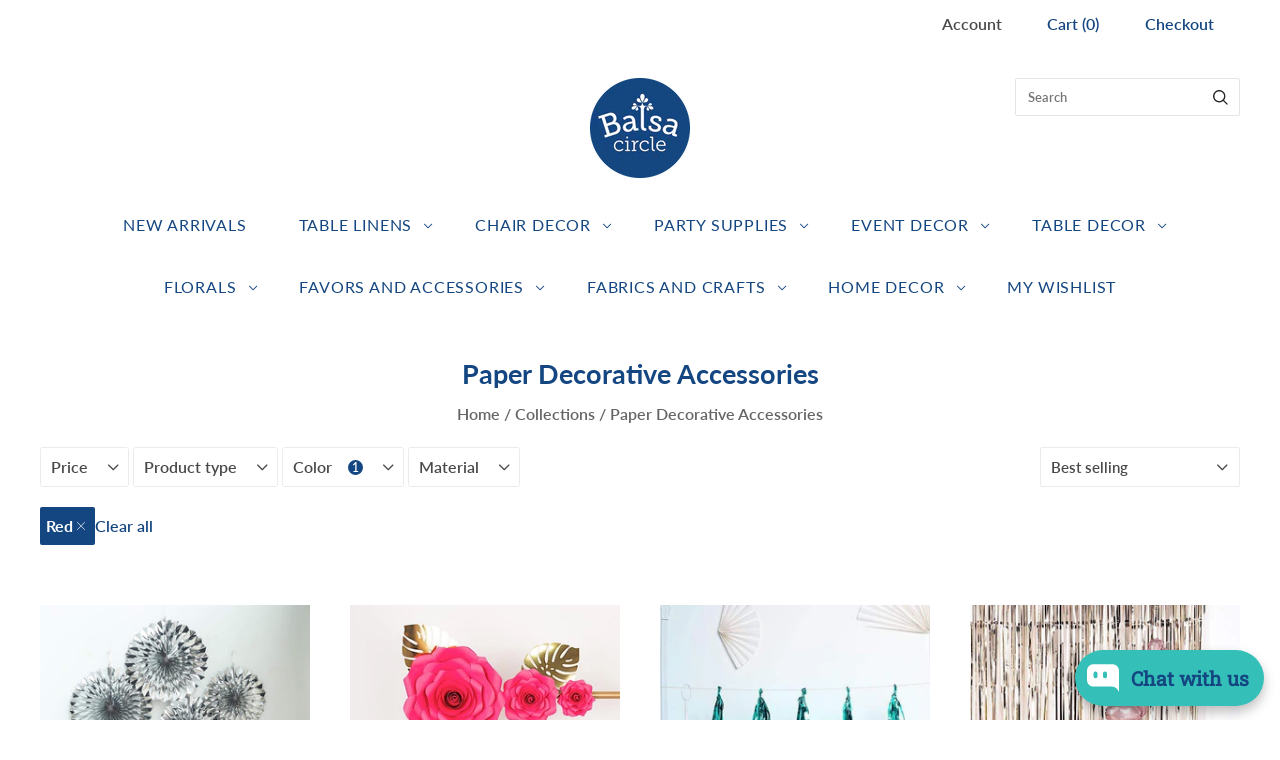

--- FILE ---
content_type: text/html; charset=utf-8
request_url: https://balsacircle.com/collections/paper-decorative-accessories?filter.p.m.my_fields.new_color=Red
body_size: 61983
content:
<!doctype html>
<html
  class="
    no-js
    loading
  "
  lang="en"
>
<head>
  <script type="fc0d1673a009fb5d4cf1345c-text/javascript">
    window.Store = window.Store || {};
    window.Store.id = 27897936;
  </script>
  <meta charset="utf-8">
  <meta http-equiv="X-UA-Compatible" content="IE=edge,chrome=1">

  <!-- Preconnect Domains -->
  <link rel="preconnect" href="https://cdn.shopify.com" crossorigin>
  <link rel="preconnect" href="https://fonts.shopify.com" crossorigin>
  <link rel="preconnect" href="https://monorail-edge.shopifysvc.com">

  <!-- Preload Assets -->
  <link rel="preload" href="//balsacircle.com/cdn/shop/t/74/assets/chiko-icons.woff?v=12666650156901059331708553150" as="font" type="font/woff" crossorigin>
  <link rel="preload" href="//balsacircle.com/cdn/shop/t/74/assets/pxu-social-icons.woff?v=75149173774959108441708553151" as="font" type="font/woff" crossorigin>

  <link rel="preload" href="//balsacircle.com/cdn/shop/t/74/assets/theme.css?v=127307653600355803011765911085" as="style">

  <link rel="preload" href="//balsacircle.com/cdn/shop/t/74/assets/modernizr-2.8.2.min.js?v=38612161053245547031708553151" as="script">

  

  

  <link rel="preload" href="//balsacircle.com/cdn/shop/t/74/assets/grid.js?v=67383069894346287331708553836" as="script">

  <title>
    Paper Decorative Accessories

    

    

    
      &#8211; Balsa Circle, LLC 
    
  </title>

  

  
    <link rel="shortcut icon" href="//balsacircle.com/cdn/shop/files/favicon-32x32_32x32.png?v=1743355003" type="image/png" />
  

  
    <link rel="canonical" href="https://balsacircle.com/collections/paper-decorative-accessories" />
  
  <meta name="viewport" content="width=device-width,initial-scale=1" />

  <script type="fc0d1673a009fb5d4cf1345c-text/javascript">window.performance && window.performance.mark && window.performance.mark('shopify.content_for_header.start');</script><meta name="google-site-verification" content="Ib6K4_AO1qjnp0ji6QJOW5icRpba_82Gg0AoJe3yekw">
<meta name="google-site-verification" content="emre8vuxQO_Mmuxz7mpXnK4ltyJnTJLXJ1DJcnUORvQ">
<meta id="shopify-digital-wallet" name="shopify-digital-wallet" content="/27897936/digital_wallets/dialog">
<meta name="shopify-checkout-api-token" content="6657562d4ef4600be13254963475abcc">
<meta id="in-context-paypal-metadata" data-shop-id="27897936" data-venmo-supported="false" data-environment="production" data-locale="en_US" data-paypal-v4="true" data-currency="USD">
<link rel="alternate" type="application/atom+xml" title="Feed" href="/collections/paper-decorative-accessories.atom" />
<link rel="alternate" type="application/json+oembed" href="https://balsacircle.com/collections/paper-decorative-accessories.oembed">
<script async="async" src="/checkouts/internal/preloads.js?locale=en-US" type="fc0d1673a009fb5d4cf1345c-text/javascript"></script>
<link rel="preconnect" href="https://shop.app" crossorigin="anonymous">
<script async="async" src="https://shop.app/checkouts/internal/preloads.js?locale=en-US&shop_id=27897936" crossorigin="anonymous" type="fc0d1673a009fb5d4cf1345c-text/javascript"></script>
<script id="apple-pay-shop-capabilities" type="application/json">{"shopId":27897936,"countryCode":"US","currencyCode":"USD","merchantCapabilities":["supports3DS"],"merchantId":"gid:\/\/shopify\/Shop\/27897936","merchantName":"Balsa Circle, LLC ","requiredBillingContactFields":["postalAddress","email"],"requiredShippingContactFields":["postalAddress","email"],"shippingType":"shipping","supportedNetworks":["visa","masterCard","amex","discover","elo","jcb"],"total":{"type":"pending","label":"Balsa Circle, LLC ","amount":"1.00"},"shopifyPaymentsEnabled":true,"supportsSubscriptions":true}</script>
<script id="shopify-features" type="application/json">{"accessToken":"6657562d4ef4600be13254963475abcc","betas":["rich-media-storefront-analytics"],"domain":"balsacircle.com","predictiveSearch":true,"shopId":27897936,"locale":"en"}</script>
<script type="fc0d1673a009fb5d4cf1345c-text/javascript">var Shopify = Shopify || {};
Shopify.shop = "balsa-circle-llc.myshopify.com";
Shopify.locale = "en";
Shopify.currency = {"active":"USD","rate":"1.0"};
Shopify.country = "US";
Shopify.theme = {"name":"Grid - 2024-02-22","id":126836637744,"schema_name":"Grid","schema_version":"6.2.0","theme_store_id":null,"role":"main"};
Shopify.theme.handle = "null";
Shopify.theme.style = {"id":null,"handle":null};
Shopify.cdnHost = "balsacircle.com/cdn";
Shopify.routes = Shopify.routes || {};
Shopify.routes.root = "/";</script>
<script type="fc0d1673a009fb5d4cf1345c-module">!function(o){(o.Shopify=o.Shopify||{}).modules=!0}(window);</script>
<script type="fc0d1673a009fb5d4cf1345c-text/javascript">!function(o){function n(){var o=[];function n(){o.push(Array.prototype.slice.apply(arguments))}return n.q=o,n}var t=o.Shopify=o.Shopify||{};t.loadFeatures=n(),t.autoloadFeatures=n()}(window);</script>
<script type="fc0d1673a009fb5d4cf1345c-text/javascript">
  window.ShopifyPay = window.ShopifyPay || {};
  window.ShopifyPay.apiHost = "shop.app\/pay";
  window.ShopifyPay.redirectState = null;
</script>
<script id="shop-js-analytics" type="application/json">{"pageType":"collection"}</script>
<script defer="defer" async type="fc0d1673a009fb5d4cf1345c-module" src="//balsacircle.com/cdn/shopifycloud/shop-js/modules/v2/client.init-shop-cart-sync_BN7fPSNr.en.esm.js"></script>
<script defer="defer" async type="fc0d1673a009fb5d4cf1345c-module" src="//balsacircle.com/cdn/shopifycloud/shop-js/modules/v2/chunk.common_Cbph3Kss.esm.js"></script>
<script defer="defer" async type="fc0d1673a009fb5d4cf1345c-module" src="//balsacircle.com/cdn/shopifycloud/shop-js/modules/v2/chunk.modal_DKumMAJ1.esm.js"></script>
<script type="fc0d1673a009fb5d4cf1345c-module">
  await import("//balsacircle.com/cdn/shopifycloud/shop-js/modules/v2/client.init-shop-cart-sync_BN7fPSNr.en.esm.js");
await import("//balsacircle.com/cdn/shopifycloud/shop-js/modules/v2/chunk.common_Cbph3Kss.esm.js");
await import("//balsacircle.com/cdn/shopifycloud/shop-js/modules/v2/chunk.modal_DKumMAJ1.esm.js");

  window.Shopify.SignInWithShop?.initShopCartSync?.({"fedCMEnabled":true,"windoidEnabled":true});

</script>
<script type="fc0d1673a009fb5d4cf1345c-text/javascript">
  window.Shopify = window.Shopify || {};
  if (!window.Shopify.featureAssets) window.Shopify.featureAssets = {};
  window.Shopify.featureAssets['shop-js'] = {"shop-cart-sync":["modules/v2/client.shop-cart-sync_CJVUk8Jm.en.esm.js","modules/v2/chunk.common_Cbph3Kss.esm.js","modules/v2/chunk.modal_DKumMAJ1.esm.js"],"init-fed-cm":["modules/v2/client.init-fed-cm_7Fvt41F4.en.esm.js","modules/v2/chunk.common_Cbph3Kss.esm.js","modules/v2/chunk.modal_DKumMAJ1.esm.js"],"init-shop-email-lookup-coordinator":["modules/v2/client.init-shop-email-lookup-coordinator_Cc088_bR.en.esm.js","modules/v2/chunk.common_Cbph3Kss.esm.js","modules/v2/chunk.modal_DKumMAJ1.esm.js"],"init-windoid":["modules/v2/client.init-windoid_hPopwJRj.en.esm.js","modules/v2/chunk.common_Cbph3Kss.esm.js","modules/v2/chunk.modal_DKumMAJ1.esm.js"],"shop-button":["modules/v2/client.shop-button_B0jaPSNF.en.esm.js","modules/v2/chunk.common_Cbph3Kss.esm.js","modules/v2/chunk.modal_DKumMAJ1.esm.js"],"shop-cash-offers":["modules/v2/client.shop-cash-offers_DPIskqss.en.esm.js","modules/v2/chunk.common_Cbph3Kss.esm.js","modules/v2/chunk.modal_DKumMAJ1.esm.js"],"shop-toast-manager":["modules/v2/client.shop-toast-manager_CK7RT69O.en.esm.js","modules/v2/chunk.common_Cbph3Kss.esm.js","modules/v2/chunk.modal_DKumMAJ1.esm.js"],"init-shop-cart-sync":["modules/v2/client.init-shop-cart-sync_BN7fPSNr.en.esm.js","modules/v2/chunk.common_Cbph3Kss.esm.js","modules/v2/chunk.modal_DKumMAJ1.esm.js"],"init-customer-accounts-sign-up":["modules/v2/client.init-customer-accounts-sign-up_CfPf4CXf.en.esm.js","modules/v2/client.shop-login-button_DeIztwXF.en.esm.js","modules/v2/chunk.common_Cbph3Kss.esm.js","modules/v2/chunk.modal_DKumMAJ1.esm.js"],"pay-button":["modules/v2/client.pay-button_CgIwFSYN.en.esm.js","modules/v2/chunk.common_Cbph3Kss.esm.js","modules/v2/chunk.modal_DKumMAJ1.esm.js"],"init-customer-accounts":["modules/v2/client.init-customer-accounts_DQ3x16JI.en.esm.js","modules/v2/client.shop-login-button_DeIztwXF.en.esm.js","modules/v2/chunk.common_Cbph3Kss.esm.js","modules/v2/chunk.modal_DKumMAJ1.esm.js"],"avatar":["modules/v2/client.avatar_BTnouDA3.en.esm.js"],"init-shop-for-new-customer-accounts":["modules/v2/client.init-shop-for-new-customer-accounts_CsZy_esa.en.esm.js","modules/v2/client.shop-login-button_DeIztwXF.en.esm.js","modules/v2/chunk.common_Cbph3Kss.esm.js","modules/v2/chunk.modal_DKumMAJ1.esm.js"],"shop-follow-button":["modules/v2/client.shop-follow-button_BRMJjgGd.en.esm.js","modules/v2/chunk.common_Cbph3Kss.esm.js","modules/v2/chunk.modal_DKumMAJ1.esm.js"],"checkout-modal":["modules/v2/client.checkout-modal_B9Drz_yf.en.esm.js","modules/v2/chunk.common_Cbph3Kss.esm.js","modules/v2/chunk.modal_DKumMAJ1.esm.js"],"shop-login-button":["modules/v2/client.shop-login-button_DeIztwXF.en.esm.js","modules/v2/chunk.common_Cbph3Kss.esm.js","modules/v2/chunk.modal_DKumMAJ1.esm.js"],"lead-capture":["modules/v2/client.lead-capture_DXYzFM3R.en.esm.js","modules/v2/chunk.common_Cbph3Kss.esm.js","modules/v2/chunk.modal_DKumMAJ1.esm.js"],"shop-login":["modules/v2/client.shop-login_CA5pJqmO.en.esm.js","modules/v2/chunk.common_Cbph3Kss.esm.js","modules/v2/chunk.modal_DKumMAJ1.esm.js"],"payment-terms":["modules/v2/client.payment-terms_BxzfvcZJ.en.esm.js","modules/v2/chunk.common_Cbph3Kss.esm.js","modules/v2/chunk.modal_DKumMAJ1.esm.js"]};
</script>
<script type="fc0d1673a009fb5d4cf1345c-text/javascript">(function() {
  var isLoaded = false;
  function asyncLoad() {
    if (isLoaded) return;
    isLoaded = true;
    var urls = ["https:\/\/d10lpsik1i8c69.cloudfront.net\/w.js?shop=balsa-circle-llc.myshopify.com","https:\/\/balsacircle.com\/apps\/giraffly-trust\/trust-worker-f74c424ac40ad617863afa8782de1681b40e6f2f.js?v=20201216090408\u0026shop=balsa-circle-llc.myshopify.com","https:\/\/cdn.hextom.com\/js\/freeshippingbar.js?shop=balsa-circle-llc.myshopify.com"];
    for (var i = 0; i < urls.length; i++) {
      var s = document.createElement('script');
      s.type = 'text/javascript';
      s.async = true;
      s.src = urls[i];
      var x = document.getElementsByTagName('script')[0];
      x.parentNode.insertBefore(s, x);
    }
  };
  if(window.attachEvent) {
    window.attachEvent('onload', asyncLoad);
  } else {
    window.addEventListener('load', asyncLoad, false);
  }
})();</script>
<script id="__st" type="fc0d1673a009fb5d4cf1345c-text/javascript">var __st={"a":27897936,"offset":-28800,"reqid":"f5ff363a-a2c4-4ce9-8475-d405bdde9b60-1769903505","pageurl":"balsacircle.com\/collections\/paper-decorative-accessories?filter.p.m.my_fields.new_color=Red","u":"d32581642e09","p":"collection","rtyp":"collection","rid":268405768240};</script>
<script type="fc0d1673a009fb5d4cf1345c-text/javascript">window.ShopifyPaypalV4VisibilityTracking = true;</script>
<script id="captcha-bootstrap" type="fc0d1673a009fb5d4cf1345c-text/javascript">!function(){'use strict';const t='contact',e='account',n='new_comment',o=[[t,t],['blogs',n],['comments',n],[t,'customer']],c=[[e,'customer_login'],[e,'guest_login'],[e,'recover_customer_password'],[e,'create_customer']],r=t=>t.map((([t,e])=>`form[action*='/${t}']:not([data-nocaptcha='true']) input[name='form_type'][value='${e}']`)).join(','),a=t=>()=>t?[...document.querySelectorAll(t)].map((t=>t.form)):[];function s(){const t=[...o],e=r(t);return a(e)}const i='password',u='form_key',d=['recaptcha-v3-token','g-recaptcha-response','h-captcha-response',i],f=()=>{try{return window.sessionStorage}catch{return}},m='__shopify_v',_=t=>t.elements[u];function p(t,e,n=!1){try{const o=window.sessionStorage,c=JSON.parse(o.getItem(e)),{data:r}=function(t){const{data:e,action:n}=t;return t[m]||n?{data:e,action:n}:{data:t,action:n}}(c);for(const[e,n]of Object.entries(r))t.elements[e]&&(t.elements[e].value=n);n&&o.removeItem(e)}catch(o){console.error('form repopulation failed',{error:o})}}const l='form_type',E='cptcha';function T(t){t.dataset[E]=!0}const w=window,h=w.document,L='Shopify',v='ce_forms',y='captcha';let A=!1;((t,e)=>{const n=(g='f06e6c50-85a8-45c8-87d0-21a2b65856fe',I='https://cdn.shopify.com/shopifycloud/storefront-forms-hcaptcha/ce_storefront_forms_captcha_hcaptcha.v1.5.2.iife.js',D={infoText:'Protected by hCaptcha',privacyText:'Privacy',termsText:'Terms'},(t,e,n)=>{const o=w[L][v],c=o.bindForm;if(c)return c(t,g,e,D).then(n);var r;o.q.push([[t,g,e,D],n]),r=I,A||(h.body.append(Object.assign(h.createElement('script'),{id:'captcha-provider',async:!0,src:r})),A=!0)});var g,I,D;w[L]=w[L]||{},w[L][v]=w[L][v]||{},w[L][v].q=[],w[L][y]=w[L][y]||{},w[L][y].protect=function(t,e){n(t,void 0,e),T(t)},Object.freeze(w[L][y]),function(t,e,n,w,h,L){const[v,y,A,g]=function(t,e,n){const i=e?o:[],u=t?c:[],d=[...i,...u],f=r(d),m=r(i),_=r(d.filter((([t,e])=>n.includes(e))));return[a(f),a(m),a(_),s()]}(w,h,L),I=t=>{const e=t.target;return e instanceof HTMLFormElement?e:e&&e.form},D=t=>v().includes(t);t.addEventListener('submit',(t=>{const e=I(t);if(!e)return;const n=D(e)&&!e.dataset.hcaptchaBound&&!e.dataset.recaptchaBound,o=_(e),c=g().includes(e)&&(!o||!o.value);(n||c)&&t.preventDefault(),c&&!n&&(function(t){try{if(!f())return;!function(t){const e=f();if(!e)return;const n=_(t);if(!n)return;const o=n.value;o&&e.removeItem(o)}(t);const e=Array.from(Array(32),(()=>Math.random().toString(36)[2])).join('');!function(t,e){_(t)||t.append(Object.assign(document.createElement('input'),{type:'hidden',name:u})),t.elements[u].value=e}(t,e),function(t,e){const n=f();if(!n)return;const o=[...t.querySelectorAll(`input[type='${i}']`)].map((({name:t})=>t)),c=[...d,...o],r={};for(const[a,s]of new FormData(t).entries())c.includes(a)||(r[a]=s);n.setItem(e,JSON.stringify({[m]:1,action:t.action,data:r}))}(t,e)}catch(e){console.error('failed to persist form',e)}}(e),e.submit())}));const S=(t,e)=>{t&&!t.dataset[E]&&(n(t,e.some((e=>e===t))),T(t))};for(const o of['focusin','change'])t.addEventListener(o,(t=>{const e=I(t);D(e)&&S(e,y())}));const B=e.get('form_key'),M=e.get(l),P=B&&M;t.addEventListener('DOMContentLoaded',(()=>{const t=y();if(P)for(const e of t)e.elements[l].value===M&&p(e,B);[...new Set([...A(),...v().filter((t=>'true'===t.dataset.shopifyCaptcha))])].forEach((e=>S(e,t)))}))}(h,new URLSearchParams(w.location.search),n,t,e,['guest_login'])})(!0,!0)}();</script>
<script integrity="sha256-4kQ18oKyAcykRKYeNunJcIwy7WH5gtpwJnB7kiuLZ1E=" data-source-attribution="shopify.loadfeatures" defer="defer" src="//balsacircle.com/cdn/shopifycloud/storefront/assets/storefront/load_feature-a0a9edcb.js" crossorigin="anonymous" type="fc0d1673a009fb5d4cf1345c-text/javascript"></script>
<script crossorigin="anonymous" defer="defer" src="//balsacircle.com/cdn/shopifycloud/storefront/assets/shopify_pay/storefront-65b4c6d7.js?v=20250812" type="fc0d1673a009fb5d4cf1345c-text/javascript"></script>
<script data-source-attribution="shopify.dynamic_checkout.dynamic.init" type="fc0d1673a009fb5d4cf1345c-text/javascript">var Shopify=Shopify||{};Shopify.PaymentButton=Shopify.PaymentButton||{isStorefrontPortableWallets:!0,init:function(){window.Shopify.PaymentButton.init=function(){};var t=document.createElement("script");t.src="https://balsacircle.com/cdn/shopifycloud/portable-wallets/latest/portable-wallets.en.js",t.type="module",document.head.appendChild(t)}};
</script>
<script data-source-attribution="shopify.dynamic_checkout.buyer_consent" type="fc0d1673a009fb5d4cf1345c-text/javascript">
  function portableWalletsHideBuyerConsent(e){var t=document.getElementById("shopify-buyer-consent"),n=document.getElementById("shopify-subscription-policy-button");t&&n&&(t.classList.add("hidden"),t.setAttribute("aria-hidden","true"),n.removeEventListener("click",e))}function portableWalletsShowBuyerConsent(e){var t=document.getElementById("shopify-buyer-consent"),n=document.getElementById("shopify-subscription-policy-button");t&&n&&(t.classList.remove("hidden"),t.removeAttribute("aria-hidden"),n.addEventListener("click",e))}window.Shopify?.PaymentButton&&(window.Shopify.PaymentButton.hideBuyerConsent=portableWalletsHideBuyerConsent,window.Shopify.PaymentButton.showBuyerConsent=portableWalletsShowBuyerConsent);
</script>
<script data-source-attribution="shopify.dynamic_checkout.cart.bootstrap" type="fc0d1673a009fb5d4cf1345c-text/javascript">document.addEventListener("DOMContentLoaded",(function(){function t(){return document.querySelector("shopify-accelerated-checkout-cart, shopify-accelerated-checkout")}if(t())Shopify.PaymentButton.init();else{new MutationObserver((function(e,n){t()&&(Shopify.PaymentButton.init(),n.disconnect())})).observe(document.body,{childList:!0,subtree:!0})}}));
</script>
<link id="shopify-accelerated-checkout-styles" rel="stylesheet" media="screen" href="https://balsacircle.com/cdn/shopifycloud/portable-wallets/latest/accelerated-checkout-backwards-compat.css" crossorigin="anonymous">
<style id="shopify-accelerated-checkout-cart">
        #shopify-buyer-consent {
  margin-top: 1em;
  display: inline-block;
  width: 100%;
}

#shopify-buyer-consent.hidden {
  display: none;
}

#shopify-subscription-policy-button {
  background: none;
  border: none;
  padding: 0;
  text-decoration: underline;
  font-size: inherit;
  cursor: pointer;
}

#shopify-subscription-policy-button::before {
  box-shadow: none;
}

      </style>

<script type="fc0d1673a009fb5d4cf1345c-text/javascript">window.performance && window.performance.mark && window.performance.mark('shopify.content_for_header.end');</script>

  
  















<meta property="og:site_name" content="Balsa Circle, LLC ">
<meta property="og:url" content="https://balsacircle.com/collections/paper-decorative-accessories">
<meta property="og:title" content="Paper Decorative Accessories">
<meta property="og:type" content="website">
<meta property="og:description" content="Balsa Circle offers decorations for wedding and special occasions! Discounted quality wedding decorations and accessories, hand made silk flowers and bouquets, tablecloths, photo backdrops and centerpieces, sequined, satin, polyester runners  - everything you need to make your event memorable!">




    
    
    

    
    
    <meta
      property="og:image"
      content="https://balsacircle.com/cdn/shop/files/BC_with_love_e30aa87f-437b-43a0-b944-b7abab5b7823_1890x630.jpg?v=1766186079"
    />
    <meta
      property="og:image:secure_url"
      content="https://balsacircle.com/cdn/shop/files/BC_with_love_e30aa87f-437b-43a0-b944-b7abab5b7823_1890x630.jpg?v=1766186079"
    />
    <meta property="og:image:width" content="1890" />
    <meta property="og:image:height" content="630" />
    
    
    <meta property="og:image:alt" content="Social media image" />
  









  <meta name="twitter:site" content="@balsacircle">








<meta name="twitter:title" content="Paper Decorative Accessories">
<meta name="twitter:description" content="Balsa Circle offers decorations for wedding and special occasions! Discounted quality wedding decorations and accessories, hand made silk flowers and bouquets, tablecloths, photo backdrops and centerpieces, sequined, satin, polyester runners  - everything you need to make your event memorable!">


    
    
    
      
      
      <meta name="twitter:card" content="summary_large_image">
    
    
    <meta
      property="twitter:image"
      content="https://balsacircle.com/cdn/shop/files/BC_with_love_e30aa87f-437b-43a0-b944-b7abab5b7823_1200x600_crop_center.jpg?v=1766186079"
    />
    <meta property="twitter:image:width" content="1200" />
    <meta property="twitter:image:height" content="600" />
    
    
    <meta property="twitter:image:alt" content="Social media image" />
  



  <!-- Theme CSS -->
  <link rel="stylesheet" href="//balsacircle.com/cdn/shop/t/74/assets/theme.css?v=127307653600355803011765911085">
  

  <!-- Theme object -->
  
  <script type="fc0d1673a009fb5d4cf1345c-text/javascript">
    var Theme = {};
    Theme.version = "6.2.0";
    Theme.name = 'Grid';
  
    Theme.currency = "USD";
    Theme.moneyFormat = "${{amount}}";
  
    Theme.pleaseSelectText = "Please Select";
  
    Theme.addToCartSuccess = "**product** has been successfully added to your **cart_link**. Feel free to **continue_link** or **checkout_link**.";
  
    
  
    Theme.shippingCalculator = true;
    Theme.shippingButton = "Calculate shipping";
    Theme.shippingDisabled = "Calculating...";
  
    
  
    Theme.shippingCalcErrorMessage = "Error: zip / postal code --error_message--";
    Theme.shippingCalcMultiRates = "There are --number_of_rates-- shipping rates available for --address--, starting at --rate--.";
    Theme.shippingCalcOneRate = "There is one shipping rate available for --address--.";
    Theme.shippingCalcNoRates = "We do not ship to this destination.";
    Theme.shippingCalcRateValues = "--rate_title-- at --rate--";
  
    Theme.routes = {
      "root_url": "/",
      "account_url": "/account",
      "account_login_url": "/account/login",
      "account_logout_url": "/account/logout",
      "account_register_url": "/account/register",
      "account_addresses_url": "/account/addresses",
      "collections_url": "/collections",
      "all_products_collection_url": "/collections/all",
      "search_url": "/search",
      "cart_url": "/cart",
      "cart_add_url": "/cart/add",
      "cart_change_url": "/cart/change",
      "cart_clear_url": "/cart/clear",
      "product_recommendations_url": "/recommendations/products",
      "predictive_search_url": "/search/suggest",
    };
  </script>
  








































































<!-- BEGIN app block: shopify://apps/pagefly-page-builder/blocks/app-embed/83e179f7-59a0-4589-8c66-c0dddf959200 -->

<!-- BEGIN app snippet: pagefly-cro-ab-testing-main -->







<script type="fc0d1673a009fb5d4cf1345c-text/javascript">
  ;(function () {
    const url = new URL(window.location)
    const viewParam = url.searchParams.get('view')
    if (viewParam && viewParam.includes('variant-pf-')) {
      url.searchParams.set('pf_v', viewParam)
      url.searchParams.delete('view')
      window.history.replaceState({}, '', url)
    }
  })()
</script>



<script type="fc0d1673a009fb5d4cf1345c-module">
  
  window.PAGEFLY_CRO = window.PAGEFLY_CRO || {}

  window.PAGEFLY_CRO['data_debug'] = {
    original_template_suffix: "all_collections",
    allow_ab_test: false,
    ab_test_start_time: 0,
    ab_test_end_time: 0,
    today_date_time: 1769903506000,
  }
  window.PAGEFLY_CRO['GA4'] = { enabled: false}
</script>

<!-- END app snippet -->








  <script src='https://cdn.shopify.com/extensions/019bf883-1122-7445-9dca-5d60e681c2c8/pagefly-page-builder-216/assets/pagefly-helper.js' defer='defer' type="fc0d1673a009fb5d4cf1345c-text/javascript"></script>

  <script src='https://cdn.shopify.com/extensions/019bf883-1122-7445-9dca-5d60e681c2c8/pagefly-page-builder-216/assets/pagefly-general-helper.js' defer='defer' type="fc0d1673a009fb5d4cf1345c-text/javascript"></script>

  <script src='https://cdn.shopify.com/extensions/019bf883-1122-7445-9dca-5d60e681c2c8/pagefly-page-builder-216/assets/pagefly-snap-slider.js' defer='defer' type="fc0d1673a009fb5d4cf1345c-text/javascript"></script>

  <script src='https://cdn.shopify.com/extensions/019bf883-1122-7445-9dca-5d60e681c2c8/pagefly-page-builder-216/assets/pagefly-slideshow-v3.js' defer='defer' type="fc0d1673a009fb5d4cf1345c-text/javascript"></script>

  <script src='https://cdn.shopify.com/extensions/019bf883-1122-7445-9dca-5d60e681c2c8/pagefly-page-builder-216/assets/pagefly-slideshow-v4.js' defer='defer' type="fc0d1673a009fb5d4cf1345c-text/javascript"></script>

  <script src='https://cdn.shopify.com/extensions/019bf883-1122-7445-9dca-5d60e681c2c8/pagefly-page-builder-216/assets/pagefly-glider.js' defer='defer' type="fc0d1673a009fb5d4cf1345c-text/javascript"></script>

  <script src='https://cdn.shopify.com/extensions/019bf883-1122-7445-9dca-5d60e681c2c8/pagefly-page-builder-216/assets/pagefly-slideshow-v1-v2.js' defer='defer' type="fc0d1673a009fb5d4cf1345c-text/javascript"></script>

  <script src='https://cdn.shopify.com/extensions/019bf883-1122-7445-9dca-5d60e681c2c8/pagefly-page-builder-216/assets/pagefly-product-media.js' defer='defer' type="fc0d1673a009fb5d4cf1345c-text/javascript"></script>

  <script src='https://cdn.shopify.com/extensions/019bf883-1122-7445-9dca-5d60e681c2c8/pagefly-page-builder-216/assets/pagefly-product.js' defer='defer' type="fc0d1673a009fb5d4cf1345c-text/javascript"></script>


<script id='pagefly-helper-data' type='application/json'>
  {
    "page_optimization": {
      "assets_prefetching": false
    },
    "elements_asset_mapper": {
      "Accordion": "https://cdn.shopify.com/extensions/019bf883-1122-7445-9dca-5d60e681c2c8/pagefly-page-builder-216/assets/pagefly-accordion.js",
      "Accordion3": "https://cdn.shopify.com/extensions/019bf883-1122-7445-9dca-5d60e681c2c8/pagefly-page-builder-216/assets/pagefly-accordion3.js",
      "CountDown": "https://cdn.shopify.com/extensions/019bf883-1122-7445-9dca-5d60e681c2c8/pagefly-page-builder-216/assets/pagefly-countdown.js",
      "GMap1": "https://cdn.shopify.com/extensions/019bf883-1122-7445-9dca-5d60e681c2c8/pagefly-page-builder-216/assets/pagefly-gmap.js",
      "GMap2": "https://cdn.shopify.com/extensions/019bf883-1122-7445-9dca-5d60e681c2c8/pagefly-page-builder-216/assets/pagefly-gmap.js",
      "GMapBasicV2": "https://cdn.shopify.com/extensions/019bf883-1122-7445-9dca-5d60e681c2c8/pagefly-page-builder-216/assets/pagefly-gmap.js",
      "GMapAdvancedV2": "https://cdn.shopify.com/extensions/019bf883-1122-7445-9dca-5d60e681c2c8/pagefly-page-builder-216/assets/pagefly-gmap.js",
      "HTML.Video": "https://cdn.shopify.com/extensions/019bf883-1122-7445-9dca-5d60e681c2c8/pagefly-page-builder-216/assets/pagefly-htmlvideo.js",
      "HTML.Video2": "https://cdn.shopify.com/extensions/019bf883-1122-7445-9dca-5d60e681c2c8/pagefly-page-builder-216/assets/pagefly-htmlvideo2.js",
      "HTML.Video3": "https://cdn.shopify.com/extensions/019bf883-1122-7445-9dca-5d60e681c2c8/pagefly-page-builder-216/assets/pagefly-htmlvideo2.js",
      "BackgroundVideo": "https://cdn.shopify.com/extensions/019bf883-1122-7445-9dca-5d60e681c2c8/pagefly-page-builder-216/assets/pagefly-htmlvideo2.js",
      "Instagram": "https://cdn.shopify.com/extensions/019bf883-1122-7445-9dca-5d60e681c2c8/pagefly-page-builder-216/assets/pagefly-instagram.js",
      "Instagram2": "https://cdn.shopify.com/extensions/019bf883-1122-7445-9dca-5d60e681c2c8/pagefly-page-builder-216/assets/pagefly-instagram.js",
      "Insta3": "https://cdn.shopify.com/extensions/019bf883-1122-7445-9dca-5d60e681c2c8/pagefly-page-builder-216/assets/pagefly-instagram3.js",
      "Tabs": "https://cdn.shopify.com/extensions/019bf883-1122-7445-9dca-5d60e681c2c8/pagefly-page-builder-216/assets/pagefly-tab.js",
      "Tabs3": "https://cdn.shopify.com/extensions/019bf883-1122-7445-9dca-5d60e681c2c8/pagefly-page-builder-216/assets/pagefly-tab3.js",
      "ProductBox": "https://cdn.shopify.com/extensions/019bf883-1122-7445-9dca-5d60e681c2c8/pagefly-page-builder-216/assets/pagefly-cart.js",
      "FBPageBox2": "https://cdn.shopify.com/extensions/019bf883-1122-7445-9dca-5d60e681c2c8/pagefly-page-builder-216/assets/pagefly-facebook.js",
      "FBLikeButton2": "https://cdn.shopify.com/extensions/019bf883-1122-7445-9dca-5d60e681c2c8/pagefly-page-builder-216/assets/pagefly-facebook.js",
      "TwitterFeed2": "https://cdn.shopify.com/extensions/019bf883-1122-7445-9dca-5d60e681c2c8/pagefly-page-builder-216/assets/pagefly-twitter.js",
      "Paragraph4": "https://cdn.shopify.com/extensions/019bf883-1122-7445-9dca-5d60e681c2c8/pagefly-page-builder-216/assets/pagefly-paragraph4.js",

      "AliReviews": "https://cdn.shopify.com/extensions/019bf883-1122-7445-9dca-5d60e681c2c8/pagefly-page-builder-216/assets/pagefly-3rd-elements.js",
      "BackInStock": "https://cdn.shopify.com/extensions/019bf883-1122-7445-9dca-5d60e681c2c8/pagefly-page-builder-216/assets/pagefly-3rd-elements.js",
      "GloboBackInStock": "https://cdn.shopify.com/extensions/019bf883-1122-7445-9dca-5d60e681c2c8/pagefly-page-builder-216/assets/pagefly-3rd-elements.js",
      "GrowaveWishlist": "https://cdn.shopify.com/extensions/019bf883-1122-7445-9dca-5d60e681c2c8/pagefly-page-builder-216/assets/pagefly-3rd-elements.js",
      "InfiniteOptionsShopPad": "https://cdn.shopify.com/extensions/019bf883-1122-7445-9dca-5d60e681c2c8/pagefly-page-builder-216/assets/pagefly-3rd-elements.js",
      "InkybayProductPersonalizer": "https://cdn.shopify.com/extensions/019bf883-1122-7445-9dca-5d60e681c2c8/pagefly-page-builder-216/assets/pagefly-3rd-elements.js",
      "LimeSpot": "https://cdn.shopify.com/extensions/019bf883-1122-7445-9dca-5d60e681c2c8/pagefly-page-builder-216/assets/pagefly-3rd-elements.js",
      "Loox": "https://cdn.shopify.com/extensions/019bf883-1122-7445-9dca-5d60e681c2c8/pagefly-page-builder-216/assets/pagefly-3rd-elements.js",
      "Opinew": "https://cdn.shopify.com/extensions/019bf883-1122-7445-9dca-5d60e681c2c8/pagefly-page-builder-216/assets/pagefly-3rd-elements.js",
      "Powr": "https://cdn.shopify.com/extensions/019bf883-1122-7445-9dca-5d60e681c2c8/pagefly-page-builder-216/assets/pagefly-3rd-elements.js",
      "ProductReviews": "https://cdn.shopify.com/extensions/019bf883-1122-7445-9dca-5d60e681c2c8/pagefly-page-builder-216/assets/pagefly-3rd-elements.js",
      "PushOwl": "https://cdn.shopify.com/extensions/019bf883-1122-7445-9dca-5d60e681c2c8/pagefly-page-builder-216/assets/pagefly-3rd-elements.js",
      "ReCharge": "https://cdn.shopify.com/extensions/019bf883-1122-7445-9dca-5d60e681c2c8/pagefly-page-builder-216/assets/pagefly-3rd-elements.js",
      "Rivyo": "https://cdn.shopify.com/extensions/019bf883-1122-7445-9dca-5d60e681c2c8/pagefly-page-builder-216/assets/pagefly-3rd-elements.js",
      "TrackingMore": "https://cdn.shopify.com/extensions/019bf883-1122-7445-9dca-5d60e681c2c8/pagefly-page-builder-216/assets/pagefly-3rd-elements.js",
      "Vitals": "https://cdn.shopify.com/extensions/019bf883-1122-7445-9dca-5d60e681c2c8/pagefly-page-builder-216/assets/pagefly-3rd-elements.js",
      "Wiser": "https://cdn.shopify.com/extensions/019bf883-1122-7445-9dca-5d60e681c2c8/pagefly-page-builder-216/assets/pagefly-3rd-elements.js"
    },
    "custom_elements_mapper": {
      "pf-click-action-element": "https://cdn.shopify.com/extensions/019bf883-1122-7445-9dca-5d60e681c2c8/pagefly-page-builder-216/assets/pagefly-click-action-element.js",
      "pf-dialog-element": "https://cdn.shopify.com/extensions/019bf883-1122-7445-9dca-5d60e681c2c8/pagefly-page-builder-216/assets/pagefly-dialog-element.js"
    }
  }
</script>


<!-- END app block --><!-- BEGIN app block: shopify://apps/judge-me-reviews/blocks/judgeme_core/61ccd3b1-a9f2-4160-9fe9-4fec8413e5d8 --><!-- Start of Judge.me Core -->






<link rel="dns-prefetch" href="https://cdnwidget.judge.me">
<link rel="dns-prefetch" href="https://cdn.judge.me">
<link rel="dns-prefetch" href="https://cdn1.judge.me">
<link rel="dns-prefetch" href="https://api.judge.me">

<script data-cfasync='false' class='jdgm-settings-script'>window.jdgmSettings={"pagination":5,"disable_web_reviews":false,"badge_no_review_text":"No reviews","badge_n_reviews_text":"{{ n }} review/reviews","badge_star_color":"#34BFB8","hide_badge_preview_if_no_reviews":true,"badge_hide_text":false,"enforce_center_preview_badge":false,"widget_title":"Customer Reviews","widget_open_form_text":"Write a review","widget_close_form_text":"Cancel review","widget_refresh_page_text":"Refresh page","widget_summary_text":"Based on {{ number_of_reviews }} review/reviews","widget_no_review_text":"Be the first to write a review","widget_name_field_text":"Display name","widget_verified_name_field_text":"Verified Name (public)","widget_name_placeholder_text":"Display name","widget_required_field_error_text":"This field is required.","widget_email_field_text":"Email address","widget_verified_email_field_text":"Verified Email (private, can not be edited)","widget_email_placeholder_text":"Your email address","widget_email_field_error_text":"Please enter a valid email address.","widget_rating_field_text":"Rating","widget_review_title_field_text":"Review Title","widget_review_title_placeholder_text":"Give your review a title","widget_review_body_field_text":"Review content","widget_review_body_placeholder_text":"Start writing here...","widget_pictures_field_text":"Picture/Video (optional)","widget_submit_review_text":"Submit Review","widget_submit_verified_review_text":"Submit Verified Review","widget_submit_success_msg_with_auto_publish":"Thank you! Please refresh the page in a few moments to see your review. You can remove or edit your review by logging into \u003ca href='https://judge.me/login' target='_blank' rel='nofollow noopener'\u003eJudge.me\u003c/a\u003e","widget_submit_success_msg_no_auto_publish":"Thank you! Your review will be published as soon as it is approved by the shop admin. You can remove or edit your review by logging into \u003ca href='https://judge.me/login' target='_blank' rel='nofollow noopener'\u003eJudge.me\u003c/a\u003e","widget_show_default_reviews_out_of_total_text":"Showing {{ n_reviews_shown }} out of {{ n_reviews }} reviews.","widget_show_all_link_text":"Show all","widget_show_less_link_text":"Show less","widget_author_said_text":"{{ reviewer_name }} said:","widget_days_text":"{{ n }} days ago","widget_weeks_text":"{{ n }} week/weeks ago","widget_months_text":"{{ n }} month/months ago","widget_years_text":"{{ n }} year/years ago","widget_yesterday_text":"Yesterday","widget_today_text":"Today","widget_replied_text":"\u003e\u003e {{ shop_name }} replied:","widget_read_more_text":"Read more","widget_reviewer_name_as_initial":"","widget_rating_filter_color":"#fbcd0a","widget_rating_filter_see_all_text":"See all reviews","widget_sorting_most_recent_text":"Most Recent","widget_sorting_highest_rating_text":"Highest Rating","widget_sorting_lowest_rating_text":"Lowest Rating","widget_sorting_with_pictures_text":"Only Pictures","widget_sorting_most_helpful_text":"Most Helpful","widget_open_question_form_text":"Ask a question","widget_reviews_subtab_text":"Reviews","widget_questions_subtab_text":"Questions","widget_question_label_text":"Question","widget_answer_label_text":"Answer","widget_question_placeholder_text":"Write your question here","widget_submit_question_text":"Submit Question","widget_question_submit_success_text":"Thank you for your question! We will notify you once it gets answered.","widget_star_color":"#34BFB8","verified_badge_text":"Verified","verified_badge_bg_color":"","verified_badge_text_color":"","verified_badge_placement":"left-of-reviewer-name","widget_review_max_height":"","widget_hide_border":false,"widget_social_share":false,"widget_thumb":false,"widget_review_location_show":false,"widget_location_format":"","all_reviews_include_out_of_store_products":true,"all_reviews_out_of_store_text":"(out of store)","all_reviews_pagination":100,"all_reviews_product_name_prefix_text":"about","enable_review_pictures":true,"enable_question_anwser":false,"widget_theme":"default","review_date_format":"mm/dd/yyyy","default_sort_method":"most-recent","widget_product_reviews_subtab_text":"Product Reviews","widget_shop_reviews_subtab_text":"Shop Reviews","widget_other_products_reviews_text":"Reviews for other products","widget_store_reviews_subtab_text":"Store reviews","widget_no_store_reviews_text":"This store hasn't received any reviews yet","widget_web_restriction_product_reviews_text":"This product hasn't received any reviews yet","widget_no_items_text":"No items found","widget_show_more_text":"Show more","widget_write_a_store_review_text":"Write a Store Review","widget_other_languages_heading":"Reviews in Other Languages","widget_translate_review_text":"Translate review to {{ language }}","widget_translating_review_text":"Translating...","widget_show_original_translation_text":"Show original ({{ language }})","widget_translate_review_failed_text":"Review couldn't be translated.","widget_translate_review_retry_text":"Retry","widget_translate_review_try_again_later_text":"Try again later","show_product_url_for_grouped_product":false,"widget_sorting_pictures_first_text":"Pictures First","show_pictures_on_all_rev_page_mobile":false,"show_pictures_on_all_rev_page_desktop":false,"floating_tab_hide_mobile_install_preference":false,"floating_tab_button_name":"★ Reviews","floating_tab_title":"Let customers speak for us","floating_tab_button_color":"","floating_tab_button_background_color":"","floating_tab_url":"","floating_tab_url_enabled":false,"floating_tab_tab_style":"text","all_reviews_text_badge_text":"Customers rate us {{ shop.metafields.judgeme.all_reviews_rating | round: 1 }}/5 based on {{ shop.metafields.judgeme.all_reviews_count }} reviews.","all_reviews_text_badge_text_branded_style":"{{ shop.metafields.judgeme.all_reviews_rating | round: 1 }} out of 5 stars based on {{ shop.metafields.judgeme.all_reviews_count }} reviews","is_all_reviews_text_badge_a_link":false,"show_stars_for_all_reviews_text_badge":false,"all_reviews_text_badge_url":"","all_reviews_text_style":"branded","all_reviews_text_color_style":"judgeme_brand_color","all_reviews_text_color":"#108474","all_reviews_text_show_jm_brand":false,"featured_carousel_show_header":true,"featured_carousel_title":"Let customers speak for us","testimonials_carousel_title":"Customers are saying","videos_carousel_title":"Real customer stories","cards_carousel_title":"Customers are saying","featured_carousel_count_text":"from {{ n }} reviews","featured_carousel_add_link_to_all_reviews_page":false,"featured_carousel_url":"","featured_carousel_show_images":true,"featured_carousel_autoslide_interval":5,"featured_carousel_arrows_on_the_sides":false,"featured_carousel_height":250,"featured_carousel_width":80,"featured_carousel_image_size":0,"featured_carousel_image_height":250,"featured_carousel_arrow_color":"#eeeeee","verified_count_badge_style":"branded","verified_count_badge_orientation":"horizontal","verified_count_badge_color_style":"judgeme_brand_color","verified_count_badge_color":"#108474","is_verified_count_badge_a_link":false,"verified_count_badge_url":"","verified_count_badge_show_jm_brand":true,"widget_rating_preset_default":5,"widget_first_sub_tab":"product-reviews","widget_show_histogram":true,"widget_histogram_use_custom_color":false,"widget_pagination_use_custom_color":false,"widget_star_use_custom_color":false,"widget_verified_badge_use_custom_color":false,"widget_write_review_use_custom_color":false,"picture_reminder_submit_button":"Upload Pictures","enable_review_videos":false,"mute_video_by_default":false,"widget_sorting_videos_first_text":"Videos First","widget_review_pending_text":"Pending","featured_carousel_items_for_large_screen":3,"social_share_options_order":"Facebook,Twitter","remove_microdata_snippet":true,"disable_json_ld":false,"enable_json_ld_products":false,"preview_badge_show_question_text":false,"preview_badge_no_question_text":"No questions","preview_badge_n_question_text":"{{ number_of_questions }} question/questions","qa_badge_show_icon":false,"qa_badge_position":"same-row","remove_judgeme_branding":false,"widget_add_search_bar":false,"widget_search_bar_placeholder":"Search","widget_sorting_verified_only_text":"Verified only","featured_carousel_theme":"default","featured_carousel_show_rating":true,"featured_carousel_show_title":true,"featured_carousel_show_body":true,"featured_carousel_show_date":false,"featured_carousel_show_reviewer":true,"featured_carousel_show_product":false,"featured_carousel_header_background_color":"#108474","featured_carousel_header_text_color":"#ffffff","featured_carousel_name_product_separator":"reviewed","featured_carousel_full_star_background":"#108474","featured_carousel_empty_star_background":"#dadada","featured_carousel_vertical_theme_background":"#f9fafb","featured_carousel_verified_badge_enable":true,"featured_carousel_verified_badge_color":"#108474","featured_carousel_border_style":"round","featured_carousel_review_line_length_limit":3,"featured_carousel_more_reviews_button_text":"Read more reviews","featured_carousel_view_product_button_text":"View product","all_reviews_page_load_reviews_on":"scroll","all_reviews_page_load_more_text":"Load More Reviews","disable_fb_tab_reviews":false,"enable_ajax_cdn_cache":false,"widget_advanced_speed_features":5,"widget_public_name_text":"displayed publicly like","default_reviewer_name":"John Smith","default_reviewer_name_has_non_latin":true,"widget_reviewer_anonymous":"Anonymous","medals_widget_title":"Judge.me Review Medals","medals_widget_background_color":"#f9fafb","medals_widget_position":"footer_all_pages","medals_widget_border_color":"#f9fafb","medals_widget_verified_text_position":"left","medals_widget_use_monochromatic_version":false,"medals_widget_elements_color":"#108474","show_reviewer_avatar":true,"widget_invalid_yt_video_url_error_text":"Not a YouTube video URL","widget_max_length_field_error_text":"Please enter no more than {0} characters.","widget_show_country_flag":false,"widget_show_collected_via_shop_app":true,"widget_verified_by_shop_badge_style":"light","widget_verified_by_shop_text":"Verified by Shop","widget_show_photo_gallery":true,"widget_load_with_code_splitting":true,"widget_ugc_install_preference":false,"widget_ugc_title":"Made by us, Shared by you","widget_ugc_subtitle":"Tag us to see your picture featured in our page","widget_ugc_arrows_color":"#ffffff","widget_ugc_primary_button_text":"Buy Now","widget_ugc_primary_button_background_color":"#108474","widget_ugc_primary_button_text_color":"#ffffff","widget_ugc_primary_button_border_width":"0","widget_ugc_primary_button_border_style":"none","widget_ugc_primary_button_border_color":"#108474","widget_ugc_primary_button_border_radius":"25","widget_ugc_secondary_button_text":"Load More","widget_ugc_secondary_button_background_color":"#ffffff","widget_ugc_secondary_button_text_color":"#108474","widget_ugc_secondary_button_border_width":"2","widget_ugc_secondary_button_border_style":"solid","widget_ugc_secondary_button_border_color":"#108474","widget_ugc_secondary_button_border_radius":"25","widget_ugc_reviews_button_text":"View Reviews","widget_ugc_reviews_button_background_color":"#ffffff","widget_ugc_reviews_button_text_color":"#108474","widget_ugc_reviews_button_border_width":"2","widget_ugc_reviews_button_border_style":"solid","widget_ugc_reviews_button_border_color":"#108474","widget_ugc_reviews_button_border_radius":"25","widget_ugc_reviews_button_link_to":"judgeme-reviews-page","widget_ugc_show_post_date":true,"widget_ugc_max_width":"800","widget_rating_metafield_value_type":true,"widget_primary_color":"#144681","widget_enable_secondary_color":true,"widget_secondary_color":"#34BFB8","widget_summary_average_rating_text":"{{ average_rating }} out of 5","widget_media_grid_title":"Customer photos \u0026 videos","widget_media_grid_see_more_text":"See more","widget_round_style":false,"widget_show_product_medals":true,"widget_verified_by_judgeme_text":"Verified by Judge.me","widget_show_store_medals":true,"widget_verified_by_judgeme_text_in_store_medals":"Verified by Judge.me","widget_media_field_exceed_quantity_message":"Sorry, we can only accept {{ max_media }} for one review.","widget_media_field_exceed_limit_message":"{{ file_name }} is too large, please select a {{ media_type }} less than {{ size_limit }}MB.","widget_review_submitted_text":"Review Submitted!","widget_question_submitted_text":"Question Submitted!","widget_close_form_text_question":"Cancel","widget_write_your_answer_here_text":"Write your answer here","widget_enabled_branded_link":true,"widget_show_collected_by_judgeme":false,"widget_reviewer_name_color":"","widget_write_review_text_color":"","widget_write_review_bg_color":"","widget_collected_by_judgeme_text":"collected by Judge.me","widget_pagination_type":"standard","widget_load_more_text":"Load More","widget_load_more_color":"#108474","widget_full_review_text":"Full Review","widget_read_more_reviews_text":"Read More Reviews","widget_read_questions_text":"Read Questions","widget_questions_and_answers_text":"Questions \u0026 Answers","widget_verified_by_text":"Verified by","widget_verified_text":"Verified","widget_number_of_reviews_text":"{{ number_of_reviews }} reviews","widget_back_button_text":"Back","widget_next_button_text":"Next","widget_custom_forms_filter_button":"Filters","custom_forms_style":"horizontal","widget_show_review_information":false,"how_reviews_are_collected":"How reviews are collected?","widget_show_review_keywords":false,"widget_gdpr_statement":"How we use your data: We'll only contact you about the review you left, and only if necessary. By submitting your review, you agree to Judge.me's \u003ca href='https://judge.me/terms' target='_blank' rel='nofollow noopener'\u003eterms\u003c/a\u003e, \u003ca href='https://judge.me/privacy' target='_blank' rel='nofollow noopener'\u003eprivacy\u003c/a\u003e and \u003ca href='https://judge.me/content-policy' target='_blank' rel='nofollow noopener'\u003econtent\u003c/a\u003e policies.","widget_multilingual_sorting_enabled":false,"widget_translate_review_content_enabled":false,"widget_translate_review_content_method":"manual","popup_widget_review_selection":"automatically_with_pictures","popup_widget_round_border_style":true,"popup_widget_show_title":true,"popup_widget_show_body":true,"popup_widget_show_reviewer":false,"popup_widget_show_product":true,"popup_widget_show_pictures":true,"popup_widget_use_review_picture":true,"popup_widget_show_on_home_page":true,"popup_widget_show_on_product_page":true,"popup_widget_show_on_collection_page":true,"popup_widget_show_on_cart_page":true,"popup_widget_position":"bottom_left","popup_widget_first_review_delay":5,"popup_widget_duration":5,"popup_widget_interval":5,"popup_widget_review_count":5,"popup_widget_hide_on_mobile":true,"review_snippet_widget_round_border_style":true,"review_snippet_widget_card_color":"#FFFFFF","review_snippet_widget_slider_arrows_background_color":"#FFFFFF","review_snippet_widget_slider_arrows_color":"#000000","review_snippet_widget_star_color":"#108474","show_product_variant":false,"all_reviews_product_variant_label_text":"Variant: ","widget_show_verified_branding":true,"widget_ai_summary_title":"Customers say","widget_ai_summary_disclaimer":"AI-powered review summary based on recent customer reviews","widget_show_ai_summary":false,"widget_show_ai_summary_bg":false,"widget_show_review_title_input":false,"redirect_reviewers_invited_via_email":"external_form","request_store_review_after_product_review":true,"request_review_other_products_in_order":true,"review_form_color_scheme":"default","review_form_corner_style":"square","review_form_star_color":{},"review_form_text_color":"#333333","review_form_background_color":"#ffffff","review_form_field_background_color":"#fafafa","review_form_button_color":{},"review_form_button_text_color":"#ffffff","review_form_modal_overlay_color":"#000000","review_content_screen_title_text":"How would you rate this product?","review_content_introduction_text":"We would love it if you would share a bit about your experience.","store_review_form_title_text":"How would you rate this store?","store_review_form_introduction_text":"We would love it if you would share a bit about your experience.","show_review_guidance_text":true,"one_star_review_guidance_text":"Poor","five_star_review_guidance_text":"Great","customer_information_screen_title_text":"About you","customer_information_introduction_text":"Please tell us more about you.","custom_questions_screen_title_text":"Your experience in more detail","custom_questions_introduction_text":"Here are a few questions to help us understand more about your experience.","review_submitted_screen_title_text":"Thanks for your review!","review_submitted_screen_thank_you_text":"We are processing it and it will appear on the store soon.","review_submitted_screen_email_verification_text":"Please confirm your email by clicking the link we just sent you. This helps us keep reviews authentic.","review_submitted_request_store_review_text":"Would you like to share your experience of shopping with us?","review_submitted_review_other_products_text":"Would you like to review these products?","store_review_screen_title_text":"Would you like to share your experience of shopping with us?","store_review_introduction_text":"We value your feedback and use it to improve. Please share any thoughts or suggestions you have.","reviewer_media_screen_title_picture_text":"Share a picture","reviewer_media_introduction_picture_text":"Upload a photo to support your review.","reviewer_media_screen_title_video_text":"Share a video","reviewer_media_introduction_video_text":"Upload a video to support your review.","reviewer_media_screen_title_picture_or_video_text":"Share a picture or video","reviewer_media_introduction_picture_or_video_text":"Upload a photo or video to support your review.","reviewer_media_youtube_url_text":"Paste your Youtube URL here","advanced_settings_next_step_button_text":"Next","advanced_settings_close_review_button_text":"Close","modal_write_review_flow":true,"write_review_flow_required_text":"Required","write_review_flow_privacy_message_text":"We respect your privacy.","write_review_flow_anonymous_text":"Post review as anonymous","write_review_flow_visibility_text":"This won't be visible to other customers.","write_review_flow_multiple_selection_help_text":"Select as many as you like","write_review_flow_single_selection_help_text":"Select one option","write_review_flow_required_field_error_text":"This field is required","write_review_flow_invalid_email_error_text":"Please enter a valid email address","write_review_flow_max_length_error_text":"Max. {{ max_length }} characters.","write_review_flow_media_upload_text":"\u003cb\u003eClick to upload\u003c/b\u003e or drag and drop","write_review_flow_gdpr_statement":"We'll only contact you about your review if necessary. By submitting your review, you agree to our \u003ca href='https://judge.me/terms' target='_blank' rel='nofollow noopener'\u003eterms and conditions\u003c/a\u003e and \u003ca href='https://judge.me/privacy' target='_blank' rel='nofollow noopener'\u003eprivacy policy\u003c/a\u003e.","rating_only_reviews_enabled":false,"show_negative_reviews_help_screen":false,"new_review_flow_help_screen_rating_threshold":3,"negative_review_resolution_screen_title_text":"Tell us more","negative_review_resolution_text":"Your experience matters to us. If there were issues with your purchase, we're here to help. Feel free to reach out to us, we'd love the opportunity to make things right.","negative_review_resolution_button_text":"Contact us","negative_review_resolution_proceed_with_review_text":"Leave a review","negative_review_resolution_subject":"Issue with purchase from {{ shop_name }}.{{ order_name }}","preview_badge_collection_page_install_status":false,"widget_review_custom_css":"","preview_badge_custom_css":"","preview_badge_stars_count":"5-stars","featured_carousel_custom_css":"","floating_tab_custom_css":"","all_reviews_widget_custom_css":"","medals_widget_custom_css":"","verified_badge_custom_css":"","all_reviews_text_custom_css":"","transparency_badges_collected_via_store_invite":false,"transparency_badges_from_another_provider":false,"transparency_badges_collected_from_store_visitor":false,"transparency_badges_collected_by_verified_review_provider":false,"transparency_badges_earned_reward":false,"transparency_badges_collected_via_store_invite_text":"Review collected via store invitation","transparency_badges_from_another_provider_text":"Review collected from another provider","transparency_badges_collected_from_store_visitor_text":"Review collected from a store visitor","transparency_badges_written_in_google_text":"Review written in Google","transparency_badges_written_in_etsy_text":"Review written in Etsy","transparency_badges_written_in_shop_app_text":"Review written in Shop App","transparency_badges_earned_reward_text":"Review earned a reward for future purchase","product_review_widget_per_page":10,"widget_store_review_label_text":"Review about the store","checkout_comment_extension_title_on_product_page":"Customer Comments","checkout_comment_extension_num_latest_comment_show":5,"checkout_comment_extension_format":"name_and_timestamp","checkout_comment_customer_name":"last_initial","checkout_comment_comment_notification":true,"preview_badge_collection_page_install_preference":false,"preview_badge_home_page_install_preference":false,"preview_badge_product_page_install_preference":false,"review_widget_install_preference":"","review_carousel_install_preference":false,"floating_reviews_tab_install_preference":"none","verified_reviews_count_badge_install_preference":false,"all_reviews_text_install_preference":false,"review_widget_best_location":false,"judgeme_medals_install_preference":false,"review_widget_revamp_enabled":false,"review_widget_qna_enabled":false,"review_widget_header_theme":"minimal","review_widget_widget_title_enabled":true,"review_widget_header_text_size":"medium","review_widget_header_text_weight":"regular","review_widget_average_rating_style":"compact","review_widget_bar_chart_enabled":true,"review_widget_bar_chart_type":"numbers","review_widget_bar_chart_style":"standard","review_widget_expanded_media_gallery_enabled":false,"review_widget_reviews_section_theme":"standard","review_widget_image_style":"thumbnails","review_widget_review_image_ratio":"square","review_widget_stars_size":"medium","review_widget_verified_badge":"standard_text","review_widget_review_title_text_size":"medium","review_widget_review_text_size":"medium","review_widget_review_text_length":"medium","review_widget_number_of_columns_desktop":3,"review_widget_carousel_transition_speed":5,"review_widget_custom_questions_answers_display":"always","review_widget_button_text_color":"#FFFFFF","review_widget_text_color":"#000000","review_widget_lighter_text_color":"#7B7B7B","review_widget_corner_styling":"soft","review_widget_review_word_singular":"review","review_widget_review_word_plural":"reviews","review_widget_voting_label":"Helpful?","review_widget_shop_reply_label":"Reply from {{ shop_name }}:","review_widget_filters_title":"Filters","qna_widget_question_word_singular":"Question","qna_widget_question_word_plural":"Questions","qna_widget_answer_reply_label":"Answer from {{ answerer_name }}:","qna_content_screen_title_text":"Ask a question about this product","qna_widget_question_required_field_error_text":"Please enter your question.","qna_widget_flow_gdpr_statement":"We'll only contact you about your question if necessary. By submitting your question, you agree to our \u003ca href='https://judge.me/terms' target='_blank' rel='nofollow noopener'\u003eterms and conditions\u003c/a\u003e and \u003ca href='https://judge.me/privacy' target='_blank' rel='nofollow noopener'\u003eprivacy policy\u003c/a\u003e.","qna_widget_question_submitted_text":"Thanks for your question!","qna_widget_close_form_text_question":"Close","qna_widget_question_submit_success_text":"We’ll notify you by email when your question is answered.","all_reviews_widget_v2025_enabled":false,"all_reviews_widget_v2025_header_theme":"default","all_reviews_widget_v2025_widget_title_enabled":true,"all_reviews_widget_v2025_header_text_size":"medium","all_reviews_widget_v2025_header_text_weight":"regular","all_reviews_widget_v2025_average_rating_style":"compact","all_reviews_widget_v2025_bar_chart_enabled":true,"all_reviews_widget_v2025_bar_chart_type":"numbers","all_reviews_widget_v2025_bar_chart_style":"standard","all_reviews_widget_v2025_expanded_media_gallery_enabled":false,"all_reviews_widget_v2025_show_store_medals":true,"all_reviews_widget_v2025_show_photo_gallery":true,"all_reviews_widget_v2025_show_review_keywords":false,"all_reviews_widget_v2025_show_ai_summary":false,"all_reviews_widget_v2025_show_ai_summary_bg":false,"all_reviews_widget_v2025_add_search_bar":false,"all_reviews_widget_v2025_default_sort_method":"most-recent","all_reviews_widget_v2025_reviews_per_page":10,"all_reviews_widget_v2025_reviews_section_theme":"default","all_reviews_widget_v2025_image_style":"thumbnails","all_reviews_widget_v2025_review_image_ratio":"square","all_reviews_widget_v2025_stars_size":"medium","all_reviews_widget_v2025_verified_badge":"bold_badge","all_reviews_widget_v2025_review_title_text_size":"medium","all_reviews_widget_v2025_review_text_size":"medium","all_reviews_widget_v2025_review_text_length":"medium","all_reviews_widget_v2025_number_of_columns_desktop":3,"all_reviews_widget_v2025_carousel_transition_speed":5,"all_reviews_widget_v2025_custom_questions_answers_display":"always","all_reviews_widget_v2025_show_product_variant":false,"all_reviews_widget_v2025_show_reviewer_avatar":true,"all_reviews_widget_v2025_reviewer_name_as_initial":"","all_reviews_widget_v2025_review_location_show":false,"all_reviews_widget_v2025_location_format":"","all_reviews_widget_v2025_show_country_flag":false,"all_reviews_widget_v2025_verified_by_shop_badge_style":"light","all_reviews_widget_v2025_social_share":false,"all_reviews_widget_v2025_social_share_options_order":"Facebook,Twitter,LinkedIn,Pinterest","all_reviews_widget_v2025_pagination_type":"standard","all_reviews_widget_v2025_button_text_color":"#FFFFFF","all_reviews_widget_v2025_text_color":"#000000","all_reviews_widget_v2025_lighter_text_color":"#7B7B7B","all_reviews_widget_v2025_corner_styling":"soft","all_reviews_widget_v2025_title":"Customer reviews","all_reviews_widget_v2025_ai_summary_title":"Customers say about this store","all_reviews_widget_v2025_no_review_text":"Be the first to write a review","platform":"shopify","branding_url":"https://app.judge.me/reviews","branding_text":"Powered by Judge.me","locale":"en","reply_name":"Balsa Circle, LLC ","widget_version":"3.0","footer":true,"autopublish":false,"review_dates":true,"enable_custom_form":false,"shop_locale":"en","enable_multi_locales_translations":false,"show_review_title_input":false,"review_verification_email_status":"always","can_be_branded":true,"reply_name_text":"Balsa Circle, LLC "};</script> <style class='jdgm-settings-style'>.jdgm-xx{left:0}:root{--jdgm-primary-color: #144681;--jdgm-secondary-color: #34BFB8;--jdgm-star-color: #34BFB8;--jdgm-write-review-text-color: white;--jdgm-write-review-bg-color: #144681;--jdgm-paginate-color: #144681;--jdgm-border-radius: 0;--jdgm-reviewer-name-color: #144681}.jdgm-histogram__bar-content{background-color:#144681}.jdgm-rev[data-verified-buyer=true] .jdgm-rev__icon.jdgm-rev__icon:after,.jdgm-rev__buyer-badge.jdgm-rev__buyer-badge{color:white;background-color:#144681}.jdgm-review-widget--small .jdgm-gallery.jdgm-gallery .jdgm-gallery__thumbnail-link:nth-child(8) .jdgm-gallery__thumbnail-wrapper.jdgm-gallery__thumbnail-wrapper:before{content:"See more"}@media only screen and (min-width: 768px){.jdgm-gallery.jdgm-gallery .jdgm-gallery__thumbnail-link:nth-child(8) .jdgm-gallery__thumbnail-wrapper.jdgm-gallery__thumbnail-wrapper:before{content:"See more"}}.jdgm-preview-badge .jdgm-star.jdgm-star{color:#34BFB8}.jdgm-prev-badge[data-average-rating='0.00']{display:none !important}.jdgm-author-all-initials{display:none !important}.jdgm-author-last-initial{display:none !important}.jdgm-rev-widg__title{visibility:hidden}.jdgm-rev-widg__summary-text{visibility:hidden}.jdgm-prev-badge__text{visibility:hidden}.jdgm-rev__prod-link-prefix:before{content:'about'}.jdgm-rev__variant-label:before{content:'Variant: '}.jdgm-rev__out-of-store-text:before{content:'(out of store)'}@media only screen and (min-width: 768px){.jdgm-rev__pics .jdgm-rev_all-rev-page-picture-separator,.jdgm-rev__pics .jdgm-rev__product-picture{display:none}}@media only screen and (max-width: 768px){.jdgm-rev__pics .jdgm-rev_all-rev-page-picture-separator,.jdgm-rev__pics .jdgm-rev__product-picture{display:none}}.jdgm-preview-badge[data-template="product"]{display:none !important}.jdgm-preview-badge[data-template="collection"]{display:none !important}.jdgm-preview-badge[data-template="index"]{display:none !important}.jdgm-review-widget[data-from-snippet="true"]{display:none !important}.jdgm-verified-count-badget[data-from-snippet="true"]{display:none !important}.jdgm-carousel-wrapper[data-from-snippet="true"]{display:none !important}.jdgm-all-reviews-text[data-from-snippet="true"]{display:none !important}.jdgm-medals-section[data-from-snippet="true"]{display:none !important}.jdgm-ugc-media-wrapper[data-from-snippet="true"]{display:none !important}.jdgm-rev__transparency-badge[data-badge-type="review_collected_via_store_invitation"]{display:none !important}.jdgm-rev__transparency-badge[data-badge-type="review_collected_from_another_provider"]{display:none !important}.jdgm-rev__transparency-badge[data-badge-type="review_collected_from_store_visitor"]{display:none !important}.jdgm-rev__transparency-badge[data-badge-type="review_written_in_etsy"]{display:none !important}.jdgm-rev__transparency-badge[data-badge-type="review_written_in_google_business"]{display:none !important}.jdgm-rev__transparency-badge[data-badge-type="review_written_in_shop_app"]{display:none !important}.jdgm-rev__transparency-badge[data-badge-type="review_earned_for_future_purchase"]{display:none !important}.jdgm-review-snippet-widget .jdgm-rev-snippet-widget__cards-container .jdgm-rev-snippet-card{border-radius:8px;background:#fff}.jdgm-review-snippet-widget .jdgm-rev-snippet-widget__cards-container .jdgm-rev-snippet-card__rev-rating .jdgm-star{color:#108474}.jdgm-review-snippet-widget .jdgm-rev-snippet-widget__prev-btn,.jdgm-review-snippet-widget .jdgm-rev-snippet-widget__next-btn{border-radius:50%;background:#fff}.jdgm-review-snippet-widget .jdgm-rev-snippet-widget__prev-btn>svg,.jdgm-review-snippet-widget .jdgm-rev-snippet-widget__next-btn>svg{fill:#000}.jdgm-full-rev-modal.rev-snippet-widget .jm-mfp-container .jm-mfp-content,.jdgm-full-rev-modal.rev-snippet-widget .jm-mfp-container .jdgm-full-rev__icon,.jdgm-full-rev-modal.rev-snippet-widget .jm-mfp-container .jdgm-full-rev__pic-img,.jdgm-full-rev-modal.rev-snippet-widget .jm-mfp-container .jdgm-full-rev__reply{border-radius:8px}.jdgm-full-rev-modal.rev-snippet-widget .jm-mfp-container .jdgm-full-rev[data-verified-buyer="true"] .jdgm-full-rev__icon::after{border-radius:8px}.jdgm-full-rev-modal.rev-snippet-widget .jm-mfp-container .jdgm-full-rev .jdgm-rev__buyer-badge{border-radius:calc( 8px / 2 )}.jdgm-full-rev-modal.rev-snippet-widget .jm-mfp-container .jdgm-full-rev .jdgm-full-rev__replier::before{content:'Balsa Circle, LLC '}.jdgm-full-rev-modal.rev-snippet-widget .jm-mfp-container .jdgm-full-rev .jdgm-full-rev__product-button{border-radius:calc( 8px * 6 )}
</style> <style class='jdgm-settings-style'></style>

  
  
  
  <style class='jdgm-miracle-styles'>
  @-webkit-keyframes jdgm-spin{0%{-webkit-transform:rotate(0deg);-ms-transform:rotate(0deg);transform:rotate(0deg)}100%{-webkit-transform:rotate(359deg);-ms-transform:rotate(359deg);transform:rotate(359deg)}}@keyframes jdgm-spin{0%{-webkit-transform:rotate(0deg);-ms-transform:rotate(0deg);transform:rotate(0deg)}100%{-webkit-transform:rotate(359deg);-ms-transform:rotate(359deg);transform:rotate(359deg)}}@font-face{font-family:'JudgemeStar';src:url("[data-uri]") format("woff");font-weight:normal;font-style:normal}.jdgm-star{font-family:'JudgemeStar';display:inline !important;text-decoration:none !important;padding:0 4px 0 0 !important;margin:0 !important;font-weight:bold;opacity:1;-webkit-font-smoothing:antialiased;-moz-osx-font-smoothing:grayscale}.jdgm-star:hover{opacity:1}.jdgm-star:last-of-type{padding:0 !important}.jdgm-star.jdgm--on:before{content:"\e000"}.jdgm-star.jdgm--off:before{content:"\e001"}.jdgm-star.jdgm--half:before{content:"\e002"}.jdgm-widget *{margin:0;line-height:1.4;-webkit-box-sizing:border-box;-moz-box-sizing:border-box;box-sizing:border-box;-webkit-overflow-scrolling:touch}.jdgm-hidden{display:none !important;visibility:hidden !important}.jdgm-temp-hidden{display:none}.jdgm-spinner{width:40px;height:40px;margin:auto;border-radius:50%;border-top:2px solid #eee;border-right:2px solid #eee;border-bottom:2px solid #eee;border-left:2px solid #ccc;-webkit-animation:jdgm-spin 0.8s infinite linear;animation:jdgm-spin 0.8s infinite linear}.jdgm-spinner:empty{display:block}.jdgm-prev-badge{display:block !important}

</style>


  
  
   


<script data-cfasync='false' class='jdgm-script'>
!function(e){window.jdgm=window.jdgm||{},jdgm.CDN_HOST="https://cdnwidget.judge.me/",jdgm.CDN_HOST_ALT="https://cdn2.judge.me/cdn/widget_frontend/",jdgm.API_HOST="https://api.judge.me/",jdgm.CDN_BASE_URL="https://cdn.shopify.com/extensions/019c1033-b3a9-7ad3-b9bf-61b1f669de2a/judgeme-extensions-330/assets/",
jdgm.docReady=function(d){(e.attachEvent?"complete"===e.readyState:"loading"!==e.readyState)?
setTimeout(d,0):e.addEventListener("DOMContentLoaded",d)},jdgm.loadCSS=function(d,t,o,a){
!o&&jdgm.loadCSS.requestedUrls.indexOf(d)>=0||(jdgm.loadCSS.requestedUrls.push(d),
(a=e.createElement("link")).rel="stylesheet",a.class="jdgm-stylesheet",a.media="nope!",
a.href=d,a.onload=function(){this.media="all",t&&setTimeout(t)},e.body.appendChild(a))},
jdgm.loadCSS.requestedUrls=[],jdgm.loadJS=function(e,d){var t=new XMLHttpRequest;
t.onreadystatechange=function(){4===t.readyState&&(Function(t.response)(),d&&d(t.response))},
t.open("GET",e),t.onerror=function(){if(e.indexOf(jdgm.CDN_HOST)===0&&jdgm.CDN_HOST_ALT!==jdgm.CDN_HOST){var f=e.replace(jdgm.CDN_HOST,jdgm.CDN_HOST_ALT);jdgm.loadJS(f,d)}},t.send()},jdgm.docReady((function(){(window.jdgmLoadCSS||e.querySelectorAll(
".jdgm-widget, .jdgm-all-reviews-page").length>0)&&(jdgmSettings.widget_load_with_code_splitting?
parseFloat(jdgmSettings.widget_version)>=3?jdgm.loadCSS(jdgm.CDN_HOST+"widget_v3/base.css"):
jdgm.loadCSS(jdgm.CDN_HOST+"widget/base.css"):jdgm.loadCSS(jdgm.CDN_HOST+"shopify_v2.css"),
jdgm.loadJS(jdgm.CDN_HOST+"loa"+"der.js"))}))}(document);
</script>
<noscript><link rel="stylesheet" type="text/css" media="all" href="https://cdnwidget.judge.me/shopify_v2.css"></noscript>

<!-- BEGIN app snippet: theme_fix_tags --><script type="fc0d1673a009fb5d4cf1345c-text/javascript">
  (function() {
    var jdgmThemeFixes = null;
    if (!jdgmThemeFixes) return;
    var thisThemeFix = jdgmThemeFixes[Shopify.theme.id];
    if (!thisThemeFix) return;

    if (thisThemeFix.html) {
      document.addEventListener("DOMContentLoaded", function() {
        var htmlDiv = document.createElement('div');
        htmlDiv.classList.add('jdgm-theme-fix-html');
        htmlDiv.innerHTML = thisThemeFix.html;
        document.body.append(htmlDiv);
      });
    };

    if (thisThemeFix.css) {
      var styleTag = document.createElement('style');
      styleTag.classList.add('jdgm-theme-fix-style');
      styleTag.innerHTML = thisThemeFix.css;
      document.head.append(styleTag);
    };

    if (thisThemeFix.js) {
      var scriptTag = document.createElement('script');
      scriptTag.classList.add('jdgm-theme-fix-script');
      scriptTag.innerHTML = thisThemeFix.js;
      document.head.append(scriptTag);
    };
  })();
</script>
<!-- END app snippet -->
<!-- End of Judge.me Core -->



<!-- END app block --><!-- BEGIN app block: shopify://apps/seo-manager-venntov/blocks/seomanager/c54c366f-d4bb-4d52-8d2f-dd61ce8e7e12 --><!-- BEGIN app snippet: SEOManager4 -->
<meta name='seomanager' content='4.0.5' /> 


<script type="fc0d1673a009fb5d4cf1345c-text/javascript">
	function sm_htmldecode(str) {
		var txt = document.createElement('textarea');
		txt.innerHTML = str;
		return txt.value;
	}

	var venntov_title = sm_htmldecode("Paper Decorative Accessories | Decorations for Weddings by BalsaCircle.com");
	var venntov_description = sm_htmldecode("");
	
	if (venntov_title != '') {
		document.title = venntov_title;	
	}
	else {
		document.title = "Paper Decorative Accessories";	
	}

	if (document.querySelector('meta[name="description"]') == null) {
		var venntov_desc = document.createElement('meta');
		venntov_desc.name = "description";
		venntov_desc.content = venntov_description;
		var venntov_head = document.head;
		venntov_head.appendChild(venntov_desc);
	} else {
		document.querySelector('meta[name="description"]').setAttribute("content", venntov_description);
	}
</script>

<script type="fc0d1673a009fb5d4cf1345c-text/javascript">
	var venntov_robotVals = "index, follow, max-image-preview:large, max-snippet:-1, max-video-preview:-1";
	if (venntov_robotVals !== "") {
		document.querySelectorAll("[name='robots']").forEach(e => e.remove());
		var venntov_robotMeta = document.createElement('meta');
		venntov_robotMeta.name = "robots";
		venntov_robotMeta.content = venntov_robotVals;
		var venntov_head = document.head;
		venntov_head.appendChild(venntov_robotMeta);
	}
</script>

<script type="fc0d1673a009fb5d4cf1345c-text/javascript">
	var venntov_googleVals = "";
	if (venntov_googleVals !== "") {
		document.querySelectorAll("[name='google']").forEach(e => e.remove());
		var venntov_googleMeta = document.createElement('meta');
		venntov_googleMeta.name = "google";
		venntov_googleMeta.content = venntov_googleVals;
		var venntov_head = document.head;
		venntov_head.appendChild(venntov_googleMeta);
	}
	</script><meta name="google-site-verification" content="MYtukEiQoQvqx56fQXkMpRKSKyG4oe8ioaMLMu5Bjuo" />
	<!-- JSON-LD support -->

			<script type="application/ld+json">
			{
				"@context" : "http://schema.org",
				"@type": "CollectionPage",
				"@id": "https://balsacircle.com/collections/paper-decorative-accessories",
				"name": "Paper Decorative Accessories",
				"url": "https://balsacircle.com/collections/paper-decorative-accessories","image": "https://balsacircle.com/cdn/shop/products/balsa-circle-fans-6-pcs-metallic-paper-fans-wall-hanging-decorations-pap-fan-002-silv-30341147623472.jpg?v=1660862938&width=1024","mainEntity": {
					"@type": "ItemList",
					"itemListElement": [
						{
							"@type": "ListItem",
							"position": 1,		
							"item": {
								"@id": "https://balsacircle.com/collections/paper-decorative-accessories/products/6-pcs-metallic-paper-fans-wall-hanging-decorations?_pos=1&_fid=2e13b4feb&_ss=c",
								"url": "https://balsacircle.com/collections/paper-decorative-accessories/products/6-pcs-metallic-paper-fans-wall-hanging-decorations?_pos=1&_fid=2e13b4feb&_ss=c"
							}
						},
						{
							"@type": "ListItem",
							"position": 2,		
							"item": {
								"@id": "https://balsacircle.com/collections/paper-decorative-accessories/products/9-3d-rose-paper-flowers-with-gold-monstera-leaves-hanging-wall-decor?_pos=2&_fid=2e13b4feb&_ss=c",
								"url": "https://balsacircle.com/collections/paper-decorative-accessories/products/9-3d-rose-paper-flowers-with-gold-monstera-leaves-hanging-wall-decor?_pos=2&_fid=2e13b4feb&_ss=c"
							}
						},
						{
							"@type": "ListItem",
							"position": 3,		
							"item": {
								"@id": "https://balsacircle.com/collections/paper-decorative-accessories/products/5-metallic-foil-tassels-hanging-garland-fringe-banner?_pos=3&_fid=2e13b4feb&_ss=c",
								"url": "https://balsacircle.com/collections/paper-decorative-accessories/products/5-metallic-foil-tassels-hanging-garland-fringe-banner?_pos=3&_fid=2e13b4feb&_ss=c"
							}
						},
						{
							"@type": "ListItem",
							"position": 4,		
							"item": {
								"@id": "https://balsacircle.com/collections/paper-decorative-accessories/products/3-feet-x-8-feet-metallic-foil-fringe-shiny-curtain?_pos=4&_fid=2e13b4feb&_ss=c",
								"url": "https://balsacircle.com/collections/paper-decorative-accessories/products/3-feet-x-8-feet-metallic-foil-fringe-shiny-curtain?_pos=4&_fid=2e13b4feb&_ss=c"
							}
						}]
				}
			}
			</script>

<!-- 524F4D20383A3331 --><!-- END app snippet -->

<!-- END app block --><!-- BEGIN app block: shopify://apps/starapps-variant-image/blocks/starapps-via-embed/2a01d106-3d10-48e8-ba53-5cb971217ac4 -->




    
      
      <script type="fc0d1673a009fb5d4cf1345c-text/javascript">
        window._starapps_theme_settings = [{"id":268320,"script_url":"https:\/\/cdn.starapps.studio\/apps\/via\/balsa-circle-llc\/268320-script-1769847837899336.js"},{"id":259180,"script_url":"https:\/\/cdn.starapps.studio\/apps\/via\/balsa-circle-llc\/259180-script-17698472619626114.js"},{"id":258413,"script_url":"https:\/\/cdn.starapps.studio\/apps\/via\/balsa-circle-llc\/258413-script-17698472068357904.js"},{"id":17511,"script_url":"https:\/\/cdn.starapps.studio\/apps\/via\/balsa-circle-llc\/script-1754291871.js"}];
        window._starapps_shop_themes = {"127793922096":{"theme_setting_id":268320,"theme_store_id":"887","schema_theme_name":"Dawn"},"127849726000":{"theme_setting_id":258413,"theme_store_id":null,"schema_theme_name":"Grid"},"127849758768":{"theme_setting_id":258413,"theme_store_id":null,"schema_theme_name":"Grid"},"128409698352":{"theme_setting_id":258413,"theme_store_id":null,"schema_theme_name":"Grid"},"122155991088":{"theme_setting_id":258413,"theme_store_id":"718","schema_theme_name":"Grid"},"125335896112":{"theme_setting_id":258413,"theme_store_id":null,"schema_theme_name":"Grid"},"123154399280":{"theme_setting_id":258413,"theme_store_id":null,"schema_theme_name":"Grid"},"125372956720":{"theme_setting_id":258413,"theme_store_id":null,"schema_theme_name":"Grid"},"125334454320":{"theme_setting_id":258413,"theme_store_id":null,"schema_theme_name":"Grid"},"127745884208":{"theme_setting_id":258413,"theme_store_id":null,"schema_theme_name":"Grid"},"127745949744":{"theme_setting_id":258413,"theme_store_id":null,"schema_theme_name":"Grid"},"126836637744":{"theme_setting_id":258413,"theme_store_id":null,"schema_theme_name":"Grid"},"120512315440":{"theme_setting_id":259180,"theme_store_id":null,"schema_theme_name":"Capital"}};

        document.addEventListener('DOMContentLoaded', function () {
        function loadThemeScript() {
          const { theme } = window.Shopify;
          const themeSettings = window._starapps_theme_settings || [];
          const shopThemes = window._starapps_shop_themes || {};

          if (!themeSettings.length) {
            return;
          }

          const currentThemeId = theme.id.toString();
          let shopTheme = null;

          shopTheme = shopThemes[currentThemeId];

          if (!shopTheme) {
            for (const [themeId, themeData] of Object.entries(shopThemes)) {
              if (themeData.schema_theme_name === theme.schema_name ||
                  themeData.theme_store_id === theme.theme_store_id.toString()) {
                shopTheme = themeData;
                break;
              }
            }
          }

          if (!shopTheme) {
            console.log('No shop theme found for theme:', theme);
            return;
          }

          // Step 2: Find the theme setting using the theme_setting_id from shop theme
          const themeSetting = themeSettings.find(ts => ts.id === shopTheme.theme_setting_id);

          console.log(themeSettings);
          console.log(shopTheme);

          if (!themeSetting) {
            console.log('No theme setting found for theme_setting_id:', shopTheme.theme_setting_id);
            return;
          }

          // Load script if found and not already loaded
          if (themeSetting.script_url && !isScriptAlreadyLoaded(themeSetting.id)) {
            loadScript(themeSetting);
          }
        }

        function isScriptAlreadyLoaded(themeSettingId) {
          return document.querySelector(`script[data-theme-script="${themeSettingId}"]`) !== null;
        }

        function loadScript(themeSetting) {
          const script = document.createElement('script');
          script.src = themeSetting.script_url;
          script.async = true;
          script.crossOrigin = 'anonymous';
          script.setAttribute('data-theme-script', themeSetting.id);

          document.head.appendChild(script);
        }

          // Try immediately, otherwise wait for Shopify theme object
          if (window.Shopify && window.Shopify.theme && window.Shopify.theme.id) {
            loadThemeScript();
          } else {
            var interval = setInterval(function () {
              if (window.Shopify && window.Shopify.theme && window.Shopify.theme.id) {
                clearInterval(interval);
                loadThemeScript();
              }
            }, 100);
            setTimeout(function () { clearInterval(interval); }, 5000);
          }
        });
      </script>
    

    

    
    
      <script src="https://cdn.shopify.com/extensions/019b8ded-e117-7ce2-a469-ec8f78d5408d/variant-image-automator-33/assets/store-front-error-tracking.js" via-js-type="error-tracking" defer type="fc0d1673a009fb5d4cf1345c-text/javascript"></script>
    
    <script via-metafields type="fc0d1673a009fb5d4cf1345c-text/javascript">window.viaData = {
        limitOnProduct: null,
        viaStatus: null
      }
    </script>
<!-- END app block --><script src="https://cdn.shopify.com/extensions/019c1033-b3a9-7ad3-b9bf-61b1f669de2a/judgeme-extensions-330/assets/loader.js" type="fc0d1673a009fb5d4cf1345c-text/javascript" defer="defer"></script>
<script src="https://cdn.shopify.com/extensions/019c02bc-5e4f-7a56-94e4-efcddd1df159/avada-app-149/assets/chatty.js" type="fc0d1673a009fb5d4cf1345c-text/javascript" defer="defer"></script>
<link href="https://monorail-edge.shopifysvc.com" rel="dns-prefetch">
<script type="fc0d1673a009fb5d4cf1345c-text/javascript">(function(){if ("sendBeacon" in navigator && "performance" in window) {try {var session_token_from_headers = performance.getEntriesByType('navigation')[0].serverTiming.find(x => x.name == '_s').description;} catch {var session_token_from_headers = undefined;}var session_cookie_matches = document.cookie.match(/_shopify_s=([^;]*)/);var session_token_from_cookie = session_cookie_matches && session_cookie_matches.length === 2 ? session_cookie_matches[1] : "";var session_token = session_token_from_headers || session_token_from_cookie || "";function handle_abandonment_event(e) {var entries = performance.getEntries().filter(function(entry) {return /monorail-edge.shopifysvc.com/.test(entry.name);});if (!window.abandonment_tracked && entries.length === 0) {window.abandonment_tracked = true;var currentMs = Date.now();var navigation_start = performance.timing.navigationStart;var payload = {shop_id: 27897936,url: window.location.href,navigation_start,duration: currentMs - navigation_start,session_token,page_type: "collection"};window.navigator.sendBeacon("https://monorail-edge.shopifysvc.com/v1/produce", JSON.stringify({schema_id: "online_store_buyer_site_abandonment/1.1",payload: payload,metadata: {event_created_at_ms: currentMs,event_sent_at_ms: currentMs}}));}}window.addEventListener('pagehide', handle_abandonment_event);}}());</script>
<script id="web-pixels-manager-setup" type="fc0d1673a009fb5d4cf1345c-text/javascript">(function e(e,d,r,n,o){if(void 0===o&&(o={}),!Boolean(null===(a=null===(i=window.Shopify)||void 0===i?void 0:i.analytics)||void 0===a?void 0:a.replayQueue)){var i,a;window.Shopify=window.Shopify||{};var t=window.Shopify;t.analytics=t.analytics||{};var s=t.analytics;s.replayQueue=[],s.publish=function(e,d,r){return s.replayQueue.push([e,d,r]),!0};try{self.performance.mark("wpm:start")}catch(e){}var l=function(){var e={modern:/Edge?\/(1{2}[4-9]|1[2-9]\d|[2-9]\d{2}|\d{4,})\.\d+(\.\d+|)|Firefox\/(1{2}[4-9]|1[2-9]\d|[2-9]\d{2}|\d{4,})\.\d+(\.\d+|)|Chrom(ium|e)\/(9{2}|\d{3,})\.\d+(\.\d+|)|(Maci|X1{2}).+ Version\/(15\.\d+|(1[6-9]|[2-9]\d|\d{3,})\.\d+)([,.]\d+|)( \(\w+\)|)( Mobile\/\w+|) Safari\/|Chrome.+OPR\/(9{2}|\d{3,})\.\d+\.\d+|(CPU[ +]OS|iPhone[ +]OS|CPU[ +]iPhone|CPU IPhone OS|CPU iPad OS)[ +]+(15[._]\d+|(1[6-9]|[2-9]\d|\d{3,})[._]\d+)([._]\d+|)|Android:?[ /-](13[3-9]|1[4-9]\d|[2-9]\d{2}|\d{4,})(\.\d+|)(\.\d+|)|Android.+Firefox\/(13[5-9]|1[4-9]\d|[2-9]\d{2}|\d{4,})\.\d+(\.\d+|)|Android.+Chrom(ium|e)\/(13[3-9]|1[4-9]\d|[2-9]\d{2}|\d{4,})\.\d+(\.\d+|)|SamsungBrowser\/([2-9]\d|\d{3,})\.\d+/,legacy:/Edge?\/(1[6-9]|[2-9]\d|\d{3,})\.\d+(\.\d+|)|Firefox\/(5[4-9]|[6-9]\d|\d{3,})\.\d+(\.\d+|)|Chrom(ium|e)\/(5[1-9]|[6-9]\d|\d{3,})\.\d+(\.\d+|)([\d.]+$|.*Safari\/(?![\d.]+ Edge\/[\d.]+$))|(Maci|X1{2}).+ Version\/(10\.\d+|(1[1-9]|[2-9]\d|\d{3,})\.\d+)([,.]\d+|)( \(\w+\)|)( Mobile\/\w+|) Safari\/|Chrome.+OPR\/(3[89]|[4-9]\d|\d{3,})\.\d+\.\d+|(CPU[ +]OS|iPhone[ +]OS|CPU[ +]iPhone|CPU IPhone OS|CPU iPad OS)[ +]+(10[._]\d+|(1[1-9]|[2-9]\d|\d{3,})[._]\d+)([._]\d+|)|Android:?[ /-](13[3-9]|1[4-9]\d|[2-9]\d{2}|\d{4,})(\.\d+|)(\.\d+|)|Mobile Safari.+OPR\/([89]\d|\d{3,})\.\d+\.\d+|Android.+Firefox\/(13[5-9]|1[4-9]\d|[2-9]\d{2}|\d{4,})\.\d+(\.\d+|)|Android.+Chrom(ium|e)\/(13[3-9]|1[4-9]\d|[2-9]\d{2}|\d{4,})\.\d+(\.\d+|)|Android.+(UC? ?Browser|UCWEB|U3)[ /]?(15\.([5-9]|\d{2,})|(1[6-9]|[2-9]\d|\d{3,})\.\d+)\.\d+|SamsungBrowser\/(5\.\d+|([6-9]|\d{2,})\.\d+)|Android.+MQ{2}Browser\/(14(\.(9|\d{2,})|)|(1[5-9]|[2-9]\d|\d{3,})(\.\d+|))(\.\d+|)|K[Aa][Ii]OS\/(3\.\d+|([4-9]|\d{2,})\.\d+)(\.\d+|)/},d=e.modern,r=e.legacy,n=navigator.userAgent;return n.match(d)?"modern":n.match(r)?"legacy":"unknown"}(),u="modern"===l?"modern":"legacy",c=(null!=n?n:{modern:"",legacy:""})[u],f=function(e){return[e.baseUrl,"/wpm","/b",e.hashVersion,"modern"===e.buildTarget?"m":"l",".js"].join("")}({baseUrl:d,hashVersion:r,buildTarget:u}),m=function(e){var d=e.version,r=e.bundleTarget,n=e.surface,o=e.pageUrl,i=e.monorailEndpoint;return{emit:function(e){var a=e.status,t=e.errorMsg,s=(new Date).getTime(),l=JSON.stringify({metadata:{event_sent_at_ms:s},events:[{schema_id:"web_pixels_manager_load/3.1",payload:{version:d,bundle_target:r,page_url:o,status:a,surface:n,error_msg:t},metadata:{event_created_at_ms:s}}]});if(!i)return console&&console.warn&&console.warn("[Web Pixels Manager] No Monorail endpoint provided, skipping logging."),!1;try{return self.navigator.sendBeacon.bind(self.navigator)(i,l)}catch(e){}var u=new XMLHttpRequest;try{return u.open("POST",i,!0),u.setRequestHeader("Content-Type","text/plain"),u.send(l),!0}catch(e){return console&&console.warn&&console.warn("[Web Pixels Manager] Got an unhandled error while logging to Monorail."),!1}}}}({version:r,bundleTarget:l,surface:e.surface,pageUrl:self.location.href,monorailEndpoint:e.monorailEndpoint});try{o.browserTarget=l,function(e){var d=e.src,r=e.async,n=void 0===r||r,o=e.onload,i=e.onerror,a=e.sri,t=e.scriptDataAttributes,s=void 0===t?{}:t,l=document.createElement("script"),u=document.querySelector("head"),c=document.querySelector("body");if(l.async=n,l.src=d,a&&(l.integrity=a,l.crossOrigin="anonymous"),s)for(var f in s)if(Object.prototype.hasOwnProperty.call(s,f))try{l.dataset[f]=s[f]}catch(e){}if(o&&l.addEventListener("load",o),i&&l.addEventListener("error",i),u)u.appendChild(l);else{if(!c)throw new Error("Did not find a head or body element to append the script");c.appendChild(l)}}({src:f,async:!0,onload:function(){if(!function(){var e,d;return Boolean(null===(d=null===(e=window.Shopify)||void 0===e?void 0:e.analytics)||void 0===d?void 0:d.initialized)}()){var d=window.webPixelsManager.init(e)||void 0;if(d){var r=window.Shopify.analytics;r.replayQueue.forEach((function(e){var r=e[0],n=e[1],o=e[2];d.publishCustomEvent(r,n,o)})),r.replayQueue=[],r.publish=d.publishCustomEvent,r.visitor=d.visitor,r.initialized=!0}}},onerror:function(){return m.emit({status:"failed",errorMsg:"".concat(f," has failed to load")})},sri:function(e){var d=/^sha384-[A-Za-z0-9+/=]+$/;return"string"==typeof e&&d.test(e)}(c)?c:"",scriptDataAttributes:o}),m.emit({status:"loading"})}catch(e){m.emit({status:"failed",errorMsg:(null==e?void 0:e.message)||"Unknown error"})}}})({shopId: 27897936,storefrontBaseUrl: "https://balsacircle.com",extensionsBaseUrl: "https://extensions.shopifycdn.com/cdn/shopifycloud/web-pixels-manager",monorailEndpoint: "https://monorail-edge.shopifysvc.com/unstable/produce_batch",surface: "storefront-renderer",enabledBetaFlags: ["2dca8a86"],webPixelsConfigList: [{"id":"1342439472","configuration":"{\"webPixelName\":\"Judge.me\"}","eventPayloadVersion":"v1","runtimeContext":"STRICT","scriptVersion":"34ad157958823915625854214640f0bf","type":"APP","apiClientId":683015,"privacyPurposes":["ANALYTICS"],"dataSharingAdjustments":{"protectedCustomerApprovalScopes":["read_customer_email","read_customer_name","read_customer_personal_data","read_customer_phone"]}},{"id":"1337458736","configuration":"{\"focusDuration\":\"3\"}","eventPayloadVersion":"v1","runtimeContext":"STRICT","scriptVersion":"5267644d2647fc677b620ee257b1625c","type":"APP","apiClientId":1743893,"privacyPurposes":["ANALYTICS","SALE_OF_DATA"],"dataSharingAdjustments":{"protectedCustomerApprovalScopes":["read_customer_personal_data"]}},{"id":"569507888","configuration":"{\"shopId\":\"0qsisJuBIugHGkCLmgyk\",\"description\":\"Chatty conversion tracking pixel\"}","eventPayloadVersion":"v1","runtimeContext":"STRICT","scriptVersion":"495734445401ff237ce7db6e1f13438c","type":"APP","apiClientId":6641085,"privacyPurposes":["ANALYTICS"],"dataSharingAdjustments":{"protectedCustomerApprovalScopes":["read_customer_address","read_customer_email","read_customer_name","read_customer_personal_data","read_customer_phone"]}},{"id":"295731248","configuration":"{\"config\":\"{\\\"pixel_id\\\":\\\"AW-792882091\\\",\\\"target_country\\\":\\\"US\\\",\\\"gtag_events\\\":[{\\\"type\\\":\\\"search\\\",\\\"action_label\\\":\\\"AW-792882091\\\/hLvxCMGkl4gBEKvXifoC\\\"},{\\\"type\\\":\\\"begin_checkout\\\",\\\"action_label\\\":\\\"AW-792882091\\\/EE6mCL6kl4gBEKvXifoC\\\"},{\\\"type\\\":\\\"view_item\\\",\\\"action_label\\\":[\\\"AW-792882091\\\/G3SnCLikl4gBEKvXifoC\\\",\\\"MC-JCQ5CVX9RS\\\"]},{\\\"type\\\":\\\"purchase\\\",\\\"action_label\\\":[\\\"AW-792882091\\\/39GoCLWkl4gBEKvXifoC\\\",\\\"MC-JCQ5CVX9RS\\\"]},{\\\"type\\\":\\\"page_view\\\",\\\"action_label\\\":[\\\"AW-792882091\\\/-nBOCLKkl4gBEKvXifoC\\\",\\\"MC-JCQ5CVX9RS\\\"]},{\\\"type\\\":\\\"add_payment_info\\\",\\\"action_label\\\":\\\"AW-792882091\\\/kdpgCMSkl4gBEKvXifoC\\\"},{\\\"type\\\":\\\"add_to_cart\\\",\\\"action_label\\\":\\\"AW-792882091\\\/ZDBkCLukl4gBEKvXifoC\\\"}],\\\"enable_monitoring_mode\\\":false}\"}","eventPayloadVersion":"v1","runtimeContext":"OPEN","scriptVersion":"b2a88bafab3e21179ed38636efcd8a93","type":"APP","apiClientId":1780363,"privacyPurposes":[],"dataSharingAdjustments":{"protectedCustomerApprovalScopes":["read_customer_address","read_customer_email","read_customer_name","read_customer_personal_data","read_customer_phone"]}},{"id":"288096304","configuration":"{\"swymApiEndpoint\":\"https:\/\/swymstore-v3free-01.swymrelay.com\",\"swymTier\":\"v3free-01\"}","eventPayloadVersion":"v1","runtimeContext":"STRICT","scriptVersion":"5b6f6917e306bc7f24523662663331c0","type":"APP","apiClientId":1350849,"privacyPurposes":["ANALYTICS","MARKETING","PREFERENCES"],"dataSharingAdjustments":{"protectedCustomerApprovalScopes":["read_customer_email","read_customer_name","read_customer_personal_data","read_customer_phone"]}},{"id":"148701232","configuration":"{\"pixel_id\":\"549238432626639\",\"pixel_type\":\"facebook_pixel\",\"metaapp_system_user_token\":\"-\"}","eventPayloadVersion":"v1","runtimeContext":"OPEN","scriptVersion":"ca16bc87fe92b6042fbaa3acc2fbdaa6","type":"APP","apiClientId":2329312,"privacyPurposes":["ANALYTICS","MARKETING","SALE_OF_DATA"],"dataSharingAdjustments":{"protectedCustomerApprovalScopes":["read_customer_address","read_customer_email","read_customer_name","read_customer_personal_data","read_customer_phone"]}},{"id":"36405296","configuration":"{\"tagID\":\"2621306400862\"}","eventPayloadVersion":"v1","runtimeContext":"STRICT","scriptVersion":"18031546ee651571ed29edbe71a3550b","type":"APP","apiClientId":3009811,"privacyPurposes":["ANALYTICS","MARKETING","SALE_OF_DATA"],"dataSharingAdjustments":{"protectedCustomerApprovalScopes":["read_customer_address","read_customer_email","read_customer_name","read_customer_personal_data","read_customer_phone"]}},{"id":"78807088","eventPayloadVersion":"v1","runtimeContext":"LAX","scriptVersion":"1","type":"CUSTOM","privacyPurposes":["ANALYTICS"],"name":"Google Analytics tag (migrated)"},{"id":"shopify-app-pixel","configuration":"{}","eventPayloadVersion":"v1","runtimeContext":"STRICT","scriptVersion":"0450","apiClientId":"shopify-pixel","type":"APP","privacyPurposes":["ANALYTICS","MARKETING"]},{"id":"shopify-custom-pixel","eventPayloadVersion":"v1","runtimeContext":"LAX","scriptVersion":"0450","apiClientId":"shopify-pixel","type":"CUSTOM","privacyPurposes":["ANALYTICS","MARKETING"]}],isMerchantRequest: false,initData: {"shop":{"name":"Balsa Circle, LLC ","paymentSettings":{"currencyCode":"USD"},"myshopifyDomain":"balsa-circle-llc.myshopify.com","countryCode":"US","storefrontUrl":"https:\/\/balsacircle.com"},"customer":null,"cart":null,"checkout":null,"productVariants":[],"purchasingCompany":null},},"https://balsacircle.com/cdn","1d2a099fw23dfb22ep557258f5m7a2edbae",{"modern":"","legacy":""},{"shopId":"27897936","storefrontBaseUrl":"https:\/\/balsacircle.com","extensionBaseUrl":"https:\/\/extensions.shopifycdn.com\/cdn\/shopifycloud\/web-pixels-manager","surface":"storefront-renderer","enabledBetaFlags":"[\"2dca8a86\"]","isMerchantRequest":"false","hashVersion":"1d2a099fw23dfb22ep557258f5m7a2edbae","publish":"custom","events":"[[\"page_viewed\",{}],[\"collection_viewed\",{\"collection\":{\"id\":\"268405768240\",\"title\":\"Paper Decorative Accessories\",\"productVariants\":[{\"price\":{\"amount\":4.89,\"currencyCode\":\"USD\"},\"product\":{\"title\":\"6 pcs Metallic Paper Fans Wall Hanging Decorations\",\"vendor\":\"Balsa Circle\",\"id\":\"7030938697776\",\"untranslatedTitle\":\"6 pcs Metallic Paper Fans Wall Hanging Decorations\",\"url\":\"\/products\/6-pcs-metallic-paper-fans-wall-hanging-decorations?_pos=1\u0026_fid=2e13b4feb\u0026_ss=c\",\"type\":\"Fans\"},\"id\":\"40420858593328\",\"image\":{\"src\":\"\/\/balsacircle.com\/cdn\/shop\/products\/balsa-circle-fans-6-pcs-metallic-paper-fans-wall-hanging-decorations-pap-fan-002-silv-30341147623472.jpg?v=1660862938\"},\"sku\":\"PAP_FAN_001_PINK\",\"title\":\"Pink\",\"untranslatedTitle\":\"Pink\"},{\"price\":{\"amount\":16.99,\"currencyCode\":\"USD\"},\"product\":{\"title\":\"9 3D Rose Paper Flowers with Gold Monstera Leaves Hanging Wall Decor\",\"vendor\":\"Balsa Circle\",\"id\":\"7580514975792\",\"untranslatedTitle\":\"9 3D Rose Paper Flowers with Gold Monstera Leaves Hanging Wall Decor\",\"url\":\"\/products\/9-3d-rose-paper-flowers-with-gold-monstera-leaves-hanging-wall-decor?_pos=2\u0026_fid=2e13b4feb\u0026_ss=c\",\"type\":\"Fans\"},\"id\":\"41740100010032\",\"image\":{\"src\":\"\/\/balsacircle.com\/cdn\/shop\/files\/balsa-circle-fans-9-3d-rose-paper-flowers-with-gold-monstera-leaves-hanging-wall-decor-pap-flo-rs01-fush-1143113336.jpg?v=1743372874\"},\"sku\":\"PAP_FLO_RS01_FUSH\",\"title\":\"Fuchsia\",\"untranslatedTitle\":\"Fuchsia\"},{\"price\":{\"amount\":1.99,\"currencyCode\":\"USD\"},\"product\":{\"title\":\"5 Metallic Foil Tassels Hanging Garland Fringe Banner\",\"vendor\":\"Balsa Circle\",\"id\":\"7016943452208\",\"untranslatedTitle\":\"5 Metallic Foil Tassels Hanging Garland Fringe Banner\",\"url\":\"\/products\/5-metallic-foil-tassels-hanging-garland-fringe-banner?_pos=3\u0026_fid=2e13b4feb\u0026_ss=c\",\"type\":\"Garland\"},\"id\":\"40391091781680\",\"image\":{\"src\":\"\/\/balsacircle.com\/cdn\/shop\/products\/balsa-circle-garland-5-metallic-foil-tassels-hanging-garland-fringe-banner-pap-grld-005-blk-30270957879344.jpg?v=1659833172\"},\"sku\":\"PAP_GRLD_005_BLK\",\"title\":\"Black\",\"untranslatedTitle\":\"Black\"},{\"price\":{\"amount\":4.99,\"currencyCode\":\"USD\"},\"product\":{\"title\":\"3 feet x 8 feet Metallic Foil Fringe Shiny Curtain\",\"vendor\":\"Balsa Circle\",\"id\":\"7011330687024\",\"untranslatedTitle\":\"3 feet x 8 feet Metallic Foil Fringe Shiny Curtain\",\"url\":\"\/products\/3-feet-x-8-feet-metallic-foil-fringe-shiny-curtain?_pos=4\u0026_fid=2e13b4feb\u0026_ss=c\",\"type\":\"Fringe\"},\"id\":\"40378587512880\",\"image\":{\"src\":\"\/\/balsacircle.com\/cdn\/shop\/products\/balsa-circle-fringe-3-feet-x-8-feet-metallic-foil-fringe-shiny-curtain-cur-pvc01-blk-30240752271408.jpg?v=1707436956\"},\"sku\":\"CUR_PVC01_BLK\",\"title\":\"Black\",\"untranslatedTitle\":\"Black\"}]}}]]"});</script><script type="fc0d1673a009fb5d4cf1345c-text/javascript">
  window.ShopifyAnalytics = window.ShopifyAnalytics || {};
  window.ShopifyAnalytics.meta = window.ShopifyAnalytics.meta || {};
  window.ShopifyAnalytics.meta.currency = 'USD';
  var meta = {"products":[{"id":7030938697776,"gid":"gid:\/\/shopify\/Product\/7030938697776","vendor":"Balsa Circle","type":"Fans","handle":"6-pcs-metallic-paper-fans-wall-hanging-decorations","variants":[{"id":40420858593328,"price":489,"name":"6 pcs Metallic Paper Fans Wall Hanging Decorations - Pink","public_title":"Pink","sku":"PAP_FAN_001_PINK"},{"id":40420858626096,"price":489,"name":"6 pcs Metallic Paper Fans Wall Hanging Decorations - Purple","public_title":"Purple","sku":"PAP_FAN_001_PURP"},{"id":40420858658864,"price":489,"name":"6 pcs Metallic Paper Fans Wall Hanging Decorations - Red","public_title":"Red","sku":"PAP_FAN_001_RED"},{"id":40420858560560,"price":549,"name":"6 pcs Metallic Paper Fans Wall Hanging Decorations - Silver","public_title":"Silver","sku":"PAP_FAN_002_SILV"},{"id":40420858789936,"price":509,"name":"6 pcs Metallic Paper Fans Wall Hanging Decorations - White and Black","public_title":"White and Black","sku":"PAP_FAN_006_BLK"},{"id":40420858691632,"price":489,"name":"6 pcs Metallic Paper Fans Wall Hanging Decorations - Yellow","public_title":"Yellow","sku":"PAP_FAN_001_YEL"}],"remote":false},{"id":7580514975792,"gid":"gid:\/\/shopify\/Product\/7580514975792","vendor":"Balsa Circle","type":"Fans","handle":"9-3d-rose-paper-flowers-with-gold-monstera-leaves-hanging-wall-decor","variants":[{"id":41740100010032,"price":1699,"name":"9 3D Rose Paper Flowers with Gold Monstera Leaves Hanging Wall Decor - Fuchsia","public_title":"Fuchsia","sku":"PAP_FLO_RS01_FUSH"},{"id":41740100042800,"price":1699,"name":"9 3D Rose Paper Flowers with Gold Monstera Leaves Hanging Wall Decor - Ivory","public_title":"Ivory","sku":"PAP_FLO_RS01_IVR"},{"id":41740100075568,"price":1699,"name":"9 3D Rose Paper Flowers with Gold Monstera Leaves Hanging Wall Decor - Pink","public_title":"Pink","sku":"PAP_FLO_RS01_PINK"},{"id":41740100108336,"price":1699,"name":"9 3D Rose Paper Flowers with Gold Monstera Leaves Hanging Wall Decor - Red","public_title":"Red","sku":"PAP_FLO_RS01_RED"},{"id":41740100141104,"price":1699,"name":"9 3D Rose Paper Flowers with Gold Monstera Leaves Hanging Wall Decor - White","public_title":"White","sku":"PAP_FLO_RS01_WHT"}],"remote":false},{"id":7016943452208,"gid":"gid:\/\/shopify\/Product\/7016943452208","vendor":"Balsa Circle","type":"Garland","handle":"5-metallic-foil-tassels-hanging-garland-fringe-banner","variants":[{"id":40391091781680,"price":199,"name":"5 Metallic Foil Tassels Hanging Garland Fringe Banner - Black","public_title":"Black","sku":"PAP_GRLD_005_BLK"},{"id":40391091814448,"price":199,"name":"5 Metallic Foil Tassels Hanging Garland Fringe Banner - Dusty Rose","public_title":"Dusty Rose","sku":"PAP_GRLD_005_080"},{"id":40391091847216,"price":199,"name":"5 Metallic Foil Tassels Hanging Garland Fringe Banner - Gold","public_title":"Gold","sku":"PAP_GRLD_005_GOLD"},{"id":40391091912752,"price":199,"name":"5 Metallic Foil Tassels Hanging Garland Fringe Banner - Purple","public_title":"Purple","sku":"PAP_GRLD_005_PURP"},{"id":40391091945520,"price":199,"name":"5 Metallic Foil Tassels Hanging Garland Fringe Banner - Red","public_title":"Red","sku":"PAP_GRLD_005_RED"},{"id":40391091978288,"price":199,"name":"5 Metallic Foil Tassels Hanging Garland Fringe Banner - Rose Gold","public_title":"Rose Gold","sku":"PAP_GRLD_005_054"},{"id":40391092076592,"price":199,"name":"5 Metallic Foil Tassels Hanging Garland Fringe Banner - Turquoise","public_title":"Turquoise","sku":"PAP_GRLD_005_TURQ"}],"remote":false},{"id":7011330687024,"gid":"gid:\/\/shopify\/Product\/7011330687024","vendor":"Balsa Circle","type":"Fringe","handle":"3-feet-x-8-feet-metallic-foil-fringe-shiny-curtain","variants":[{"id":40378587512880,"price":499,"name":"3 feet x 8 feet Metallic Foil Fringe Shiny Curtain - Black","public_title":"Black","sku":"CUR_PVC01_BLK"},{"id":40378587316272,"price":499,"name":"3 feet x 8 feet Metallic Foil Fringe Shiny Curtain - Blue","public_title":"Blue","sku":"CUR_PVC01_024"},{"id":40378587152432,"price":499,"name":"3 feet x 8 feet Metallic Foil Fringe Shiny Curtain - Champagne","public_title":"Champagne","sku":"CUR_PVC01_CHMP"},{"id":40378587381808,"price":499,"name":"3 feet x 8 feet Metallic Foil Fringe Shiny Curtain - Dusty Rose","public_title":"Dusty Rose","sku":"CUR_PVC01_080"},{"id":40378587217968,"price":499,"name":"3 feet x 8 feet Metallic Foil Fringe Shiny Curtain - Gold","public_title":"Gold","sku":"CUR_PVC01_GOLD"},{"id":40378587578416,"price":499,"name":"3 feet x 8 feet Metallic Foil Fringe Shiny Curtain - Green","public_title":"Green","sku":"CUR_PVC01_GRN"},{"id":40378587447344,"price":499,"name":"3 feet x 8 feet Metallic Foil Fringe Shiny Curtain - Iridescent","public_title":"Iridescent","sku":"CUR_PVC01_ABW"},{"id":40378587480112,"price":499,"name":"3 feet x 8 feet Metallic Foil Fringe Shiny Curtain - Iridescent Blue","public_title":"Iridescent Blue","sku":"CUR_PVC01_ABWB"},{"id":40378587545648,"price":499,"name":"3 feet x 8 feet Metallic Foil Fringe Shiny Curtain - Matte Gold","public_title":"Matte Gold","sku":"CUR_PVC01_GOLDM"},{"id":40378587414576,"price":499,"name":"3 feet x 8 feet Metallic Foil Fringe Shiny Curtain - Matte Charcoal Gray","public_title":"Matte Charcoal Gray","sku":"CUR_PVC01_044M"},{"id":40378587709488,"price":499,"name":"3 feet x 8 feet Metallic Foil Fringe Shiny Curtain - Matte Sage Green","public_title":"Matte Sage Green","sku":"CUR_PVC01_SAGEM"},{"id":40378587250736,"price":499,"name":"3 feet x 8 feet Metallic Foil Fringe Shiny Curtain - Purple","public_title":"Purple","sku":"CUR_PVC01_PURP"},{"id":40378587349040,"price":499,"name":"3 feet x 8 feet Metallic Foil Fringe Shiny Curtain - Rose Gold","public_title":"Rose Gold","sku":"CUR_PVC01_054"},{"id":40378587643952,"price":499,"name":"3 feet x 8 feet Metallic Foil Fringe Shiny Curtain - Rainbow","public_title":"Rainbow","sku":"CUR_PVC01_RNBW"},{"id":40378587676720,"price":499,"name":"3 feet x 8 feet Metallic Foil Fringe Shiny Curtain - Royal Blue","public_title":"Royal Blue","sku":"CUR_PVC01_ROY"},{"id":40378587283504,"price":499,"name":"3 feet x 8 feet Metallic Foil Fringe Shiny Curtain - Silver","public_title":"Silver","sku":"CUR_PVC01_SILV"},{"id":40378587742256,"price":499,"name":"3 feet x 8 feet Metallic Foil Fringe Shiny Curtain - Turquoise","public_title":"Turquoise","sku":"CUR_PVC01_TURQ"}],"remote":false}],"page":{"pageType":"collection","resourceType":"collection","resourceId":268405768240,"requestId":"f5ff363a-a2c4-4ce9-8475-d405bdde9b60-1769903505"}};
  for (var attr in meta) {
    window.ShopifyAnalytics.meta[attr] = meta[attr];
  }
</script>
<script class="analytics" type="fc0d1673a009fb5d4cf1345c-text/javascript">
  (function () {
    var customDocumentWrite = function(content) {
      var jquery = null;

      if (window.jQuery) {
        jquery = window.jQuery;
      } else if (window.Checkout && window.Checkout.$) {
        jquery = window.Checkout.$;
      }

      if (jquery) {
        jquery('body').append(content);
      }
    };

    var hasLoggedConversion = function(token) {
      if (token) {
        return document.cookie.indexOf('loggedConversion=' + token) !== -1;
      }
      return false;
    }

    var setCookieIfConversion = function(token) {
      if (token) {
        var twoMonthsFromNow = new Date(Date.now());
        twoMonthsFromNow.setMonth(twoMonthsFromNow.getMonth() + 2);

        document.cookie = 'loggedConversion=' + token + '; expires=' + twoMonthsFromNow;
      }
    }

    var trekkie = window.ShopifyAnalytics.lib = window.trekkie = window.trekkie || [];
    if (trekkie.integrations) {
      return;
    }
    trekkie.methods = [
      'identify',
      'page',
      'ready',
      'track',
      'trackForm',
      'trackLink'
    ];
    trekkie.factory = function(method) {
      return function() {
        var args = Array.prototype.slice.call(arguments);
        args.unshift(method);
        trekkie.push(args);
        return trekkie;
      };
    };
    for (var i = 0; i < trekkie.methods.length; i++) {
      var key = trekkie.methods[i];
      trekkie[key] = trekkie.factory(key);
    }
    trekkie.load = function(config) {
      trekkie.config = config || {};
      trekkie.config.initialDocumentCookie = document.cookie;
      var first = document.getElementsByTagName('script')[0];
      var script = document.createElement('script');
      script.type = 'text/javascript';
      script.onerror = function(e) {
        var scriptFallback = document.createElement('script');
        scriptFallback.type = 'text/javascript';
        scriptFallback.onerror = function(error) {
                var Monorail = {
      produce: function produce(monorailDomain, schemaId, payload) {
        var currentMs = new Date().getTime();
        var event = {
          schema_id: schemaId,
          payload: payload,
          metadata: {
            event_created_at_ms: currentMs,
            event_sent_at_ms: currentMs
          }
        };
        return Monorail.sendRequest("https://" + monorailDomain + "/v1/produce", JSON.stringify(event));
      },
      sendRequest: function sendRequest(endpointUrl, payload) {
        // Try the sendBeacon API
        if (window && window.navigator && typeof window.navigator.sendBeacon === 'function' && typeof window.Blob === 'function' && !Monorail.isIos12()) {
          var blobData = new window.Blob([payload], {
            type: 'text/plain'
          });

          if (window.navigator.sendBeacon(endpointUrl, blobData)) {
            return true;
          } // sendBeacon was not successful

        } // XHR beacon

        var xhr = new XMLHttpRequest();

        try {
          xhr.open('POST', endpointUrl);
          xhr.setRequestHeader('Content-Type', 'text/plain');
          xhr.send(payload);
        } catch (e) {
          console.log(e);
        }

        return false;
      },
      isIos12: function isIos12() {
        return window.navigator.userAgent.lastIndexOf('iPhone; CPU iPhone OS 12_') !== -1 || window.navigator.userAgent.lastIndexOf('iPad; CPU OS 12_') !== -1;
      }
    };
    Monorail.produce('monorail-edge.shopifysvc.com',
      'trekkie_storefront_load_errors/1.1',
      {shop_id: 27897936,
      theme_id: 126836637744,
      app_name: "storefront",
      context_url: window.location.href,
      source_url: "//balsacircle.com/cdn/s/trekkie.storefront.c59ea00e0474b293ae6629561379568a2d7c4bba.min.js"});

        };
        scriptFallback.async = true;
        scriptFallback.src = '//balsacircle.com/cdn/s/trekkie.storefront.c59ea00e0474b293ae6629561379568a2d7c4bba.min.js';
        first.parentNode.insertBefore(scriptFallback, first);
      };
      script.async = true;
      script.src = '//balsacircle.com/cdn/s/trekkie.storefront.c59ea00e0474b293ae6629561379568a2d7c4bba.min.js';
      first.parentNode.insertBefore(script, first);
    };
    trekkie.load(
      {"Trekkie":{"appName":"storefront","development":false,"defaultAttributes":{"shopId":27897936,"isMerchantRequest":null,"themeId":126836637744,"themeCityHash":"17424978023731130404","contentLanguage":"en","currency":"USD","eventMetadataId":"c0852328-770c-43bc-8e8d-e71cd6c1384d"},"isServerSideCookieWritingEnabled":true,"monorailRegion":"shop_domain","enabledBetaFlags":["65f19447","b5387b81"]},"Session Attribution":{},"S2S":{"facebookCapiEnabled":false,"source":"trekkie-storefront-renderer","apiClientId":580111}}
    );

    var loaded = false;
    trekkie.ready(function() {
      if (loaded) return;
      loaded = true;

      window.ShopifyAnalytics.lib = window.trekkie;

      var originalDocumentWrite = document.write;
      document.write = customDocumentWrite;
      try { window.ShopifyAnalytics.merchantGoogleAnalytics.call(this); } catch(error) {};
      document.write = originalDocumentWrite;

      window.ShopifyAnalytics.lib.page(null,{"pageType":"collection","resourceType":"collection","resourceId":268405768240,"requestId":"f5ff363a-a2c4-4ce9-8475-d405bdde9b60-1769903505","shopifyEmitted":true});

      var match = window.location.pathname.match(/checkouts\/(.+)\/(thank_you|post_purchase)/)
      var token = match? match[1]: undefined;
      if (!hasLoggedConversion(token)) {
        setCookieIfConversion(token);
        window.ShopifyAnalytics.lib.track("Viewed Product Category",{"currency":"USD","category":"Collection: paper-decorative-accessories","collectionName":"paper-decorative-accessories","collectionId":268405768240,"nonInteraction":true},undefined,undefined,{"shopifyEmitted":true});
      }
    });


        var eventsListenerScript = document.createElement('script');
        eventsListenerScript.async = true;
        eventsListenerScript.src = "//balsacircle.com/cdn/shopifycloud/storefront/assets/shop_events_listener-3da45d37.js";
        document.getElementsByTagName('head')[0].appendChild(eventsListenerScript);

})();</script>
  <script type="fc0d1673a009fb5d4cf1345c-text/javascript">
  if (!window.ga || (window.ga && typeof window.ga !== 'function')) {
    window.ga = function ga() {
      (window.ga.q = window.ga.q || []).push(arguments);
      if (window.Shopify && window.Shopify.analytics && typeof window.Shopify.analytics.publish === 'function') {
        window.Shopify.analytics.publish("ga_stub_called", {}, {sendTo: "google_osp_migration"});
      }
      console.error("Shopify's Google Analytics stub called with:", Array.from(arguments), "\nSee https://help.shopify.com/manual/promoting-marketing/pixels/pixel-migration#google for more information.");
    };
    if (window.Shopify && window.Shopify.analytics && typeof window.Shopify.analytics.publish === 'function') {
      window.Shopify.analytics.publish("ga_stub_initialized", {}, {sendTo: "google_osp_migration"});
    }
  }
</script>
<script defer src="https://balsacircle.com/cdn/shopifycloud/perf-kit/shopify-perf-kit-3.1.0.min.js" data-application="storefront-renderer" data-shop-id="27897936" data-render-region="gcp-us-central1" data-page-type="collection" data-theme-instance-id="126836637744" data-theme-name="Grid" data-theme-version="6.2.0" data-monorail-region="shop_domain" data-resource-timing-sampling-rate="10" data-shs="true" data-shs-beacon="true" data-shs-export-with-fetch="true" data-shs-logs-sample-rate="1" data-shs-beacon-endpoint="https://balsacircle.com/api/collect" type="fc0d1673a009fb5d4cf1345c-text/javascript"></script>
</head>

<body
  class="
    template-collection
    template-suffix-

    
  "
>
  <!-- BEGIN sections: header-group -->
<div id="shopify-section-sections--15430365052976__announcement_bar" class="shopify-section shopify-section-group-header-group"><script
  type="application/json"
  data-section-type="pxs-announcement-bar"
  data-section-id="sections--15430365052976__announcement_bar"
></script>












  </div><div id="shopify-section-sections--15430365052976__header" class="shopify-section shopify-section-group-header-group"><script
  type="application/json"
  data-section-type="static-header"
  data-section-id="sections--15430365052976__header"
  data-section-data
>
  {
    "stickyHeader": true,
    "compactCenter": "default",
    "enable_predictive_search": "true"
  }
</script>
<section
  class="header header-layout-default   header-content-width    header-sticky-show-logo  "
  data-sticky-header
  
  data-section-header
>
  <header
    class="main-header"
    role="banner"
    data-header-main
  >
    <div class="header-tools-wrapper">
      <div class="header-tools">

        <div class="aligned-left">
          <div id="coin-container"></div>
        </div>

        <div class="aligned-right">
          
            <div class="customer-links">
              
                <a class="customer-login-link" href="/account/login">Account</a>
              
            </div>
          

          <div class="mini-cart-wrapper">
            <a class="cart-count" href="/cart" data-cart-count>
              <span class="cart-count-text">Cart</span>
              (<span class="cart-count-number">0</span>)
            </a>

            <div class="mini-cart empty">
  <div class="arrow"></div>

  <div class="mini-cart-item-wrapper">
    
    <article class="mini-cart-item cart-subtotal"><span class="subtotal-row">
          <span class="cart-subtotal cart-subtotal-group">Subtotal</span>
          <span class="money cart-subtotal-group price" data-total-price>$0.00</span>
        </span>
        <span class="subtotal-row">
          <p class="mini-cart__taxes-shipping-text">Taxes and shipping calculated at checkout
</p>
        </span>
    </article>
  </div>

  <div class="mini-cart-footer">
    <a class="button secondary" href="/cart">View cart</a>
    <form
      action="/cart"
      method="POST"
    >
      <button
        class="button mini-cart-checkout-button"
        type="submit"
        name="checkout"
      >
        
        <span>Check out</span>
      </button>
    </form>
  </div>

</div>
          </div>
          <form class="checkout-link" action="/cart" method="POST"><button class="checkout-link__button" type="submit" name="checkout">Checkout</button></form>
        </div>

      </div>
    </div>

    <div class="header-main-content" data-header-content>
      
        <div class="header-content-left">
          <button
            class="navigation-toggle navigation-toggle-open"
            aria-label="Menu"
            data-header-nav-toggle
          >
            <span class="navigation-toggle-icon">






<svg xmlns="http://www.w3.org/2000/svg" width="18" height="12" viewBox="0 0 18 12">
    <path fill="currentColor" fill-rule="evenodd" d="M0 0h18v2H0zM0 5h18v2H0zM0 10h18v2H0z"/>
  </svg>












</span>
          </button>
        </div>
      

      <div
        class="
          header-branding
          header-branding-desktop
          header-branding-desktop--has-logo
        "
        data-header-branding
      >
        <a class="logo-link" href="/">

  

  <img
    
      src="//balsacircle.com/cdn/shop/files/BalsaCircle_ShopPartySuppliesM_100x100.png?v=1743355112"
    
    alt=""

    
      data-rimg
      srcset="//balsacircle.com/cdn/shop/files/BalsaCircle_ShopPartySuppliesM_100x100.png?v=1743355112 1x, //balsacircle.com/cdn/shop/files/BalsaCircle_ShopPartySuppliesM_200x200.png?v=1743355112 2x, //balsacircle.com/cdn/shop/files/BalsaCircle_ShopPartySuppliesM_300x300.png?v=1743355112 3x, //balsacircle.com/cdn/shop/files/BalsaCircle_ShopPartySuppliesM_400x400.png?v=1743355112 4x"
    

    class="logo-image"
    style="
        object-fit:cover;object-position:50.0% 50.0%;
      
"
    
  >




</a>
        <span
          class="navigation-toggle navigation-toggle-close"
          data-header-nav-toggle
        >






<svg xmlns="http://www.w3.org/2000/svg" width="36" height="36" viewBox="0 0 36 36">
    <path fill="currentColor" fill-rule="evenodd" d="M20.117 18L35.998 2.117 33.882 0 18 15.882 2.118 0 .002 2.117 15.882 18 0 33.883 2.12 36 18 20.117 33.882 36 36 33.883z" />
  </svg>












</span>
      </div>

      
        <div class="navigation-wrapper" data-navigation-wrapper>
          <nav class="navigation navigation-desktop navigation-has-mega-nav" data-navigation-content>
            <ul class="navigation-menu">
              
                
                
                
                
                
                
                
                
                
                
                
                
                
                
                
                


                <li
                  class=""
                  
                >
                  
                    <a href="/collections/new-items"
                  
                    id="main-navigation-new-arrivals"
                    class="navigation-menu-link"
                    
                  >
                    New Arrivals
                    
                  
                    </a>
                  

                  
                </li>
              
                
                
                
                
                
                
                
                
                
                
                
                
                
                
                
                


                <li
                  class="has-dropdown"
                  
                >
                  
                    <details data-nav-details>
                      <summary data-href="/collections/table-linens"
                  
                    id="main-navigation-table-linens"
                    class="navigation-menu-link"
                    aria-haspopup
                  >
                    Table Linens
                    
                      <span
                        class="navigation-submenu-toggle"
                        tabIndex="0"
                        role="button"
                        aria-controls="navigation-table-linens"
                        aria-expanded="false"
                        aria-label="Toggle"
                        data-subnav-toggle
                      >






<svg xmlns="http://www.w3.org/2000/svg" width="20" height="20" viewBox="0 0 20 20">
    <path fill="currentColor" fill-rule="evenodd" d="M6.667 15.96l.576.603 6.482-6.198-6.482-6.198-.576.602 5.853 5.596z"/>
  </svg>












</span>
                    
                  
                    </summary>
                  

                  
                    
                    
                    
<ul class="navigation-submenu navigation-submenu-tier2">
  
    
    
    
    
    
    
    
    
    
    
    
    
    
    
    


    <li class="">
      
        <a href="/collections/best-seller-wholesale-wedding-party-events-decorations-supplies"
      
        id="main-dropdown-navigation-best-sellers"
        class="navigation-menu-link"
        
      >
        Best Sellers
        
      
        </a>
      

      
    </li>
  
    
    
    
    
    
    
    
    
    
    
    
    
    
    
    


    <li class="">
      
        <a href="/collections/linens-rectangular-tablecloths"
      
        id="main-dropdown-navigation-rectangular-tablecloths"
        class="navigation-menu-link"
        
      >
        Rectangular Tablecloths
        
      
        </a>
      

      
    </li>
  
    
    
    
    
    
    
    
    
    
    
    
    
    
    
    


    <li class="">
      
        <a href="/collections/linens-round-tablecloths"
      
        id="main-dropdown-navigation-round-tablecloths"
        class="navigation-menu-link"
        
      >
        Round Tablecloths
        
      
        </a>
      

      
    </li>
  
    
    
    
    
    
    
    
    
    
    
    
    
    
    
    


    <li class="">
      
        <a href="/collections/square-tablecloths"
      
        id="main-dropdown-navigation-square-tablecloths"
        class="navigation-menu-link"
        
      >
        Square Tablecloths
        
      
        </a>
      

      
    </li>
  
    
    
    
    
    
    
    
    
    
    
    
    
    
    
    


    <li class="">
      
        <a href="/collections/table-skirts-and-clips"
      
        id="main-dropdown-navigation-table-skirts"
        class="navigation-menu-link"
        
      >
        Table Skirts
        
      
        </a>
      

      
    </li>
  
    
    
    
    
    
    
    
    
    
    
    
    
    
    
    


    <li class="">
      
        <a href="/collections/linens-table-overlays"
      
        id="main-dropdown-navigation-table-overlays"
        class="navigation-menu-link"
        
      >
        Table Overlays
        
      
        </a>
      

      
    </li>
  
    
    
    
    
    
    
    
    
    
    
    
    
    
    
    


    <li class="">
      
        <a href="/collections/table-runners"
      
        id="main-dropdown-navigation-table-runners"
        class="navigation-menu-link"
        
      >
        Table Runners
        
      
        </a>
      

      
    </li>
  
    
    
    
    
    
    
    
    
    
    
    
    
    
    
    


    <li class="">
      
        <a href="/collections/linen-napkins-and-rings"
      
        id="main-dropdown-navigation-napkins-and-rings"
        class="navigation-menu-link"
        
      >
        Napkins and Rings
        
      
        </a>
      

      
    </li>
  
</ul></details>
                  
                </li>
              
                
                
                
                
                
                
                
                
                
                
                
                
                
                
                
                


                <li
                  class="has-dropdown"
                  
                >
                  
                    <details data-nav-details>
                      <summary data-href="/collections/chair-decor"
                  
                    id="main-navigation-chair-decor"
                    class="navigation-menu-link"
                    aria-haspopup
                  >
                    Chair Decor
                    
                      <span
                        class="navigation-submenu-toggle"
                        tabIndex="0"
                        role="button"
                        aria-controls="navigation-chair-decor"
                        aria-expanded="false"
                        aria-label="Toggle"
                        data-subnav-toggle
                      >






<svg xmlns="http://www.w3.org/2000/svg" width="20" height="20" viewBox="0 0 20 20">
    <path fill="currentColor" fill-rule="evenodd" d="M6.667 15.96l.576.603 6.482-6.198-6.482-6.198-.576.602 5.853 5.596z"/>
  </svg>












</span>
                    
                  
                    </summary>
                  

                  
                    
                    
                    
<ul class="navigation-submenu navigation-submenu-tier2">
  
    
    
    
    
    
    
    
    
    
    
    
    
    
    
    


    <li class="">
      
        <a href="/collections/chair-covers"
      
        id="main-dropdown-navigation-chair-covers"
        class="navigation-menu-link"
        
      >
        Chair Covers
        
      
        </a>
      

      
    </li>
  
    
    
    
    
    
    
    
    
    
    
    
    
    
    
    


    <li class="">
      
        <a href="/collections/chair-sashes-and-pins"
      
        id="main-dropdown-navigation-sashes-and-pins"
        class="navigation-menu-link"
        
      >
        Sashes and Pins
        
      
        </a>
      

      
    </li>
  
</ul></details>
                  
                </li>
              
                
                
                
                
                
                
                
                
                
                
                
                
                
                
                
                


                <li
                  class="has-dropdown"
                  
                >
                  
                    <details data-nav-details>
                      <summary data-href="/collections/party-supplies"
                  
                    id="main-navigation-party-supplies"
                    class="navigation-menu-link"
                    aria-haspopup
                  >
                    Party Supplies
                    
                      <span
                        class="navigation-submenu-toggle"
                        tabIndex="0"
                        role="button"
                        aria-controls="navigation-party-supplies"
                        aria-expanded="false"
                        aria-label="Toggle"
                        data-subnav-toggle
                      >






<svg xmlns="http://www.w3.org/2000/svg" width="20" height="20" viewBox="0 0 20 20">
    <path fill="currentColor" fill-rule="evenodd" d="M6.667 15.96l.576.603 6.482-6.198-6.482-6.198-.576.602 5.853 5.596z"/>
  </svg>












</span>
                    
                  
                    </summary>
                  

                  
                    
                    
                    
<ul class="navigation-submenu navigation-submenu-tier2">
  
    
    
    
    
    
    
    
    
    
    
    
    
    
    
    


    <li class="">
      
        <a href="/collections/balloons"
      
        id="main-dropdown-navigation-balloons"
        class="navigation-menu-link"
        
      >
        Balloons
        
      
        </a>
      

      
    </li>
  
    
    
    
    
    
    
    
    
    
    
    
    
    
    
    


    <li class="">
      
        <a href="/collections/cake-decorations"
      
        id="main-dropdown-navigation-cake-decorations"
        class="navigation-menu-link"
        
      >
        Cake Decorations
        
      
        </a>
      

      
    </li>
  
    
    
    
    
    
    
    
    
    
    
    
    
    
    
    


    <li class="">
      
        <a href="/collections/disposable-tableware"
      
        id="main-dropdown-navigation-disposable-tableware"
        class="navigation-menu-link"
        
      >
        Disposable Tableware
        
      
        </a>
      

      
    </li>
  
</ul></details>
                  
                </li>
              
                
                
                
                
                
                
                
                
                
                
                
                
                
                
                
                


                <li
                  class="has-dropdown"
                  
                >
                  
                    <details data-nav-details>
                      <summary data-href="/collections/event-decor"
                  
                    id="main-navigation-event-decor"
                    class="navigation-menu-link"
                    aria-haspopup
                  >
                    Event Decor
                    
                      <span
                        class="navigation-submenu-toggle"
                        tabIndex="0"
                        role="button"
                        aria-controls="navigation-event-decor"
                        aria-expanded="false"
                        aria-label="Toggle"
                        data-subnav-toggle
                      >






<svg xmlns="http://www.w3.org/2000/svg" width="20" height="20" viewBox="0 0 20 20">
    <path fill="currentColor" fill-rule="evenodd" d="M6.667 15.96l.576.603 6.482-6.198-6.482-6.198-.576.602 5.853 5.596z"/>
  </svg>












</span>
                    
                  
                    </summary>
                  

                  
                    
                    
                    
<ul class="navigation-submenu navigation-submenu-tier2">
  
    
    
    
    
    
    
    
    
    
    
    
    
    
    
    


    <li class="">
      
        <a href="/collections/backdrops"
      
        id="main-dropdown-navigation-backdrops"
        class="navigation-menu-link"
        
      >
        Backdrops
        
      
        </a>
      

      
    </li>
  
    
    
    
    
    
    
    
    
    
    
    
    
    
    
    


    <li class="">
      
        <a href="/collections/led-lights"
      
        id="main-dropdown-navigation-led-and-marquee-signs"
        class="navigation-menu-link"
        
      >
        LED and Marquee Signs
        
      
        </a>
      

      
    </li>
  
    
    
    
    
    
    
    
    
    
    
    
    
    
    
    


    <li class="">
      
        <a href="/collections/floor-decor"
      
        id="main-dropdown-navigation-columns-and-pedestals"
        class="navigation-menu-link"
        
      >
        Columns and Pedestals
        
      
        </a>
      

      
    </li>
  
    
    
    
    
    
    
    
    
    
    
    
    
    
    
    


    <li class="">
      
        <a href="/collections/variant-glass-mirror-disco-balls"
      
        id="main-dropdown-navigation-mirror-balls"
        class="navigation-menu-link"
        
      >
        Mirror Balls
        
      
        </a>
      

      
    </li>
  
    
    
    
    
    
    
    
    
    
    
    
    
    
    
    


    <li class="">
      
        <a href="/collections/paper-decorations"
      
        id="main-dropdown-navigation-paper-decorations"
        class="navigation-menu-link"
        
      >
        Paper Decorations
        
      
        </a>
      

      
    </li>
  
</ul></details>
                  
                </li>
              
                
                
                
                
                
                
                
                
                
                
                
                
                
                
                
                


                <li
                  class="has-dropdown"
                  
                >
                  
                    <details data-nav-details>
                      <summary data-href="/collections/table-decor"
                  
                    id="main-navigation-table-decor"
                    class="navigation-menu-link"
                    aria-haspopup
                  >
                    Table Decor
                    
                      <span
                        class="navigation-submenu-toggle"
                        tabIndex="0"
                        role="button"
                        aria-controls="navigation-table-decor"
                        aria-expanded="false"
                        aria-label="Toggle"
                        data-subnav-toggle
                      >






<svg xmlns="http://www.w3.org/2000/svg" width="20" height="20" viewBox="0 0 20 20">
    <path fill="currentColor" fill-rule="evenodd" d="M6.667 15.96l.576.603 6.482-6.198-6.482-6.198-.576.602 5.853 5.596z"/>
  </svg>












</span>
                    
                  
                    </summary>
                  

                  
                    
                    
                    
<ul class="navigation-submenu navigation-submenu-tier2">
  
    
    
    
    
    
    
    
    
    
    
    
    
    
    
    


    <li class="">
      
        <a href="/collections/centerpieces"
      
        id="main-dropdown-navigation-centerpieces"
        class="navigation-menu-link"
        
      >
        Centerpieces
        
      
        </a>
      

      
    </li>
  
    
    
    
    
    
    
    
    
    
    
    
    
    
    
    


    <li class="">
      
        <a href="/collections/table-accents"
      
        id="main-dropdown-navigation-table-accents"
        class="navigation-menu-link"
        
      >
        Table Accents
        
      
        </a>
      

      
    </li>
  
</ul></details>
                  
                </li>
              
                
                
                
                
                
                
                
                
                
                
                
                
                
                
                
                


                <li
                  class="has-dropdown"
                  
                >
                  
                    <details data-nav-details>
                      <summary data-href="/collections/silk-flowers"
                  
                    id="main-navigation-florals"
                    class="navigation-menu-link"
                    aria-haspopup
                  >
                    Florals
                    
                      <span
                        class="navigation-submenu-toggle"
                        tabIndex="0"
                        role="button"
                        aria-controls="navigation-florals"
                        aria-expanded="false"
                        aria-label="Toggle"
                        data-subnav-toggle
                      >






<svg xmlns="http://www.w3.org/2000/svg" width="20" height="20" viewBox="0 0 20 20">
    <path fill="currentColor" fill-rule="evenodd" d="M6.667 15.96l.576.603 6.482-6.198-6.482-6.198-.576.602 5.853 5.596z"/>
  </svg>












</span>
                    
                  
                    </summary>
                  

                  
                    
                    
                    
<ul class="navigation-submenu navigation-submenu-tier2">
  
    
    
    
    
    
    
    
    
    
    
    
    
    
    
    


    <li class="">
      
        <a href="/collections/artificial-flowers"
      
        id="main-dropdown-navigation-artificial-flowers"
        class="navigation-menu-link"
        
      >
        Artificial Flowers
        
      
        </a>
      

      
    </li>
  
    
    
    
    
    
    
    
    
    
    
    
    
    
    
    


    <li class="">
      
        <a href="/collections/accent-flowers"
      
        id="main-dropdown-navigation-accent-flowers"
        class="navigation-menu-link"
        
      >
        Accent Flowers
        
      
        </a>
      

      
    </li>
  
</ul></details>
                  
                </li>
              
                
                
                
                
                
                
                
                
                
                
                
                
                
                
                
                


                <li
                  class="has-dropdown"
                  
                >
                  
                    <details data-nav-details>
                      <summary data-href="/collections/favors"
                  
                    id="main-navigation-favors-and-accessories"
                    class="navigation-menu-link"
                    aria-haspopup
                  >
                    Favors and Accessories
                    
                      <span
                        class="navigation-submenu-toggle"
                        tabIndex="0"
                        role="button"
                        aria-controls="navigation-favors-and-accessories"
                        aria-expanded="false"
                        aria-label="Toggle"
                        data-subnav-toggle
                      >






<svg xmlns="http://www.w3.org/2000/svg" width="20" height="20" viewBox="0 0 20 20">
    <path fill="currentColor" fill-rule="evenodd" d="M6.667 15.96l.576.603 6.482-6.198-6.482-6.198-.576.602 5.853 5.596z"/>
  </svg>












</span>
                    
                  
                    </summary>
                  

                  
                    
                    
                    
<ul class="navigation-submenu navigation-submenu-tier2">
  
    
    
    
    
    
    
    
    
    
    
    
    
    
    
    


    <li class="">
      
        <a href="/collections/favor-holders"
      
        id="main-dropdown-navigation-favor-holders"
        class="navigation-menu-link"
        
      >
        Favor Holders
        
      
        </a>
      

      
    </li>
  
    
    
    
    
    
    
    
    
    
    
    
    
    
    
    


    <li class="">
      
        <a href="/collections/favors-and-gifts"
      
        id="main-dropdown-navigation-favors-and-gifts"
        class="navigation-menu-link"
        
      >
        Favors and Gifts
        
      
        </a>
      

      
    </li>
  
    
    
    
    
    
    
    
    
    
    
    
    
    
    
    


    <li class="">
      
        <a href="/collections/wedding-accessories"
      
        id="main-dropdown-navigation-wedding-accessories"
        class="navigation-menu-link"
        
      >
        Wedding Accessories
        
      
        </a>
      

      
    </li>
  
</ul></details>
                  
                </li>
              
                
                
                
                
                
                
                
                
                
                
                
                
                
                
                
                


                <li
                  class="has-dropdown"
                  
                >
                  
                    <details data-nav-details>
                      <summary data-href="/collections/fabrics-and-crafts"
                  
                    id="main-navigation-fabrics-and-crafts"
                    class="navigation-menu-link"
                    aria-haspopup
                  >
                    Fabrics and Crafts
                    
                      <span
                        class="navigation-submenu-toggle"
                        tabIndex="0"
                        role="button"
                        aria-controls="navigation-fabrics-and-crafts"
                        aria-expanded="false"
                        aria-label="Toggle"
                        data-subnav-toggle
                      >






<svg xmlns="http://www.w3.org/2000/svg" width="20" height="20" viewBox="0 0 20 20">
    <path fill="currentColor" fill-rule="evenodd" d="M6.667 15.96l.576.603 6.482-6.198-6.482-6.198-.576.602 5.853 5.596z"/>
  </svg>












</span>
                    
                  
                    </summary>
                  

                  
                    
                    
                    
<ul class="navigation-submenu navigation-submenu-tier2">
  
    
    
    
    
    
    
    
    
    
    
    
    
    
    
    


    <li class="">
      
        <a href="/collections/diy-fabric-bolts"
      
        id="main-dropdown-navigation-fabric-bolts"
        class="navigation-menu-link"
        
      >
        Fabric Bolts
        
      
        </a>
      

      
    </li>
  
    
    
    
    
    
    
    
    
    
    
    
    
    
    
    


    <li class="">
      
        <a href="/collections/ribbons"
      
        id="main-dropdown-navigation-ribbons"
        class="navigation-menu-link"
        
      >
        Ribbons
        
      
        </a>
      

      
    </li>
  
    
    
    
    
    
    
    
    
    
    
    
    
    
    
    


    <li class="">
      
        <a href="/collections/craft-supplies"
      
        id="main-dropdown-navigation-craft-supplies"
        class="navigation-menu-link"
        
      >
        Craft Supplies
        
      
        </a>
      

      
    </li>
  
</ul></details>
                  
                </li>
              
                
                
                
                
                
                
                
                
                
                
                
                
                
                
                
                


                <li
                  class="has-dropdown"
                  
                >
                  
                    <details data-nav-details>
                      <summary data-href="/collections/home-decorations"
                  
                    id="main-navigation-home-decor"
                    class="navigation-menu-link"
                    aria-haspopup
                  >
                    Home Decor
                    
                      <span
                        class="navigation-submenu-toggle"
                        tabIndex="0"
                        role="button"
                        aria-controls="navigation-home-decor"
                        aria-expanded="false"
                        aria-label="Toggle"
                        data-subnav-toggle
                      >






<svg xmlns="http://www.w3.org/2000/svg" width="20" height="20" viewBox="0 0 20 20">
    <path fill="currentColor" fill-rule="evenodd" d="M6.667 15.96l.576.603 6.482-6.198-6.482-6.198-.576.602 5.853 5.596z"/>
  </svg>












</span>
                    
                  
                    </summary>
                  

                  
                    
                    
                    
<ul class="navigation-submenu navigation-submenu-tier2">
  
    
    
    
    
    
    
    
    
    
    
    
    
    
    
    


    <li class="">
      
        <a href="/collections/window-curtains"
      
        id="main-dropdown-navigation-window-curtains"
        class="navigation-menu-link"
        
      >
        Window Curtains
        
      
        </a>
      

      
    </li>
  
    
    
    
    
    
    
    
    
    
    
    
    
    
    
    


    <li class="">
      
        <a href="/collections/natural-collection-with-wooden-and-moss-decor"
      
        id="main-dropdown-navigation-natural-collection"
        class="navigation-menu-link"
        
      >
        Natural Collection
        
      
        </a>
      

      
    </li>
  
    
    
    
    
    
    
    
    
    
    
    
    
    
    
    


    <li class="">
      
        <a href="/collections/wall-decor-panels-stickers-hanging-home-decorations"
      
        id="main-dropdown-navigation-wall-decor"
        class="navigation-menu-link"
        
      >
        Wall Decor
        
      
        </a>
      

      
    </li>
  
    
    
    
    
    
    
    
    
    
    
    
    
    
    
    


    <li class="">
      
        <a href="/collections/small-furniture"
      
        id="main-dropdown-navigation-small-furniture"
        class="navigation-menu-link"
        
      >
        Small Furniture
        
      
        </a>
      

      
    </li>
  
    
    
    
    
    
    
    
    
    
    
    
    
    
    
    


    <li class="">
      
        <a href="/collections/miscellaneous-home-items"
      
        id="main-dropdown-navigation-miscellaneous"
        class="navigation-menu-link"
        
      >
        Miscellaneous
        
      
        </a>
      

      
    </li>
  
</ul></details>
                  
                </li>
              
                
                
                
                
                
                
                
                
                
                
                
                
                
                
                
                


                <li
                  class=""
                  
                >
                  
                    <a href="#swym-wishlist"
                  
                    id="main-navigation-my-wishlist"
                    class="navigation-menu-link"
                    
                  >
                    My Wishlist
                    
                  
                    </a>
                  

                  
                </li>
              

              
                
                  <li class="mobile-link">
                    <a class="customer-login-link" href="/account/login">Account</a>
                  </li>
                
              
            </ul>
          </nav>
          <nav class="navigation navigation-mobile navigation-has-mega-nav" data-navigation-content>
  <ul class="navigation-menu">
    
      
      
      
      
      
      
      
      
      
      
      
      
      
      
      
      


      <li
        class=""
        
      >
        <a
          id="mobile-navigation-new-arrivals"
          class="navigation-menu-link"
          href="/collections/new-items"
          
        >
          New Arrivals
          
        </a>

        
      </li>
    
      
      
      
      
      
      
      
      
      
      
      
      
      
      
      
      


      <li
        class="has-dropdown"
        
      >
        <a
          id="mobile-navigation-table-linens"
          class="navigation-menu-link"
          href="/collections/table-linens"
          aria-haspopup
        >
          Table Linens
          
            <span
              class="navigation-submenu-toggle"
              tabIndex="0"
              role="button"
              aria-controls="navigation-table-linens"
              aria-expanded="false"
              aria-label="Toggle"
              data-subnav-toggle
            >






<svg xmlns="http://www.w3.org/2000/svg" width="20" height="20" viewBox="0 0 20 20">
    <path fill="currentColor" fill-rule="evenodd" d="M6.667 15.96l.576.603 6.482-6.198-6.482-6.198-.576.602 5.853 5.596z"/>
  </svg>












</span>
          
        </a>

        
          
          
          
<ul class="navigation-submenu navigation-submenu-tier2">
  
    
    
    
    
    
    
    
    
    
    
    
    
    
    
    


    <li class="">
      <a
        id="mobile-dropdown-navigation-best-sellers"
        class="navigation-menu-link"
        href="/collections/best-seller-wholesale-wedding-party-events-decorations-supplies"
        
      >
        Best Sellers
        
      </a>

      
    </li>
  
    
    
    
    
    
    
    
    
    
    
    
    
    
    
    


    <li class="">
      <a
        id="mobile-dropdown-navigation-rectangular-tablecloths"
        class="navigation-menu-link"
        href="/collections/linens-rectangular-tablecloths"
        
      >
        Rectangular Tablecloths
        
      </a>

      
    </li>
  
    
    
    
    
    
    
    
    
    
    
    
    
    
    
    


    <li class="">
      <a
        id="mobile-dropdown-navigation-round-tablecloths"
        class="navigation-menu-link"
        href="/collections/linens-round-tablecloths"
        
      >
        Round Tablecloths
        
      </a>

      
    </li>
  
    
    
    
    
    
    
    
    
    
    
    
    
    
    
    


    <li class="">
      <a
        id="mobile-dropdown-navigation-square-tablecloths"
        class="navigation-menu-link"
        href="/collections/square-tablecloths"
        
      >
        Square Tablecloths
        
      </a>

      
    </li>
  
    
    
    
    
    
    
    
    
    
    
    
    
    
    
    


    <li class="">
      <a
        id="mobile-dropdown-navigation-table-skirts"
        class="navigation-menu-link"
        href="/collections/table-skirts-and-clips"
        
      >
        Table Skirts
        
      </a>

      
    </li>
  
    
    
    
    
    
    
    
    
    
    
    
    
    
    
    


    <li class="">
      <a
        id="mobile-dropdown-navigation-table-overlays"
        class="navigation-menu-link"
        href="/collections/linens-table-overlays"
        
      >
        Table Overlays
        
      </a>

      
    </li>
  
    
    
    
    
    
    
    
    
    
    
    
    
    
    
    


    <li class="">
      <a
        id="mobile-dropdown-navigation-table-runners"
        class="navigation-menu-link"
        href="/collections/table-runners"
        
      >
        Table Runners
        
      </a>

      
    </li>
  
    
    
    
    
    
    
    
    
    
    
    
    
    
    
    


    <li class="">
      <a
        id="mobile-dropdown-navigation-napkins-and-rings"
        class="navigation-menu-link"
        href="/collections/linen-napkins-and-rings"
        
      >
        Napkins and Rings
        
      </a>

      
    </li>
  
</ul>
      </li>
    
      
      
      
      
      
      
      
      
      
      
      
      
      
      
      
      


      <li
        class="has-dropdown"
        
      >
        <a
          id="mobile-navigation-chair-decor"
          class="navigation-menu-link"
          href="/collections/chair-decor"
          aria-haspopup
        >
          Chair Decor
          
            <span
              class="navigation-submenu-toggle"
              tabIndex="0"
              role="button"
              aria-controls="navigation-chair-decor"
              aria-expanded="false"
              aria-label="Toggle"
              data-subnav-toggle
            >






<svg xmlns="http://www.w3.org/2000/svg" width="20" height="20" viewBox="0 0 20 20">
    <path fill="currentColor" fill-rule="evenodd" d="M6.667 15.96l.576.603 6.482-6.198-6.482-6.198-.576.602 5.853 5.596z"/>
  </svg>












</span>
          
        </a>

        
          
          
          
<ul class="navigation-submenu navigation-submenu-tier2">
  
    
    
    
    
    
    
    
    
    
    
    
    
    
    
    


    <li class="">
      <a
        id="mobile-dropdown-navigation-chair-covers"
        class="navigation-menu-link"
        href="/collections/chair-covers"
        
      >
        Chair Covers
        
      </a>

      
    </li>
  
    
    
    
    
    
    
    
    
    
    
    
    
    
    
    


    <li class="">
      <a
        id="mobile-dropdown-navigation-sashes-and-pins"
        class="navigation-menu-link"
        href="/collections/chair-sashes-and-pins"
        
      >
        Sashes and Pins
        
      </a>

      
    </li>
  
</ul>
      </li>
    
      
      
      
      
      
      
      
      
      
      
      
      
      
      
      
      


      <li
        class="has-dropdown"
        
      >
        <a
          id="mobile-navigation-party-supplies"
          class="navigation-menu-link"
          href="/collections/party-supplies"
          aria-haspopup
        >
          Party Supplies
          
            <span
              class="navigation-submenu-toggle"
              tabIndex="0"
              role="button"
              aria-controls="navigation-party-supplies"
              aria-expanded="false"
              aria-label="Toggle"
              data-subnav-toggle
            >






<svg xmlns="http://www.w3.org/2000/svg" width="20" height="20" viewBox="0 0 20 20">
    <path fill="currentColor" fill-rule="evenodd" d="M6.667 15.96l.576.603 6.482-6.198-6.482-6.198-.576.602 5.853 5.596z"/>
  </svg>












</span>
          
        </a>

        
          
          
          
<ul class="navigation-submenu navigation-submenu-tier2">
  
    
    
    
    
    
    
    
    
    
    
    
    
    
    
    


    <li class="">
      <a
        id="mobile-dropdown-navigation-balloons"
        class="navigation-menu-link"
        href="/collections/balloons"
        
      >
        Balloons
        
      </a>

      
    </li>
  
    
    
    
    
    
    
    
    
    
    
    
    
    
    
    


    <li class="">
      <a
        id="mobile-dropdown-navigation-cake-decorations"
        class="navigation-menu-link"
        href="/collections/cake-decorations"
        
      >
        Cake Decorations
        
      </a>

      
    </li>
  
    
    
    
    
    
    
    
    
    
    
    
    
    
    
    


    <li class="">
      <a
        id="mobile-dropdown-navigation-disposable-tableware"
        class="navigation-menu-link"
        href="/collections/disposable-tableware"
        
      >
        Disposable Tableware
        
      </a>

      
    </li>
  
</ul>
      </li>
    
      
      
      
      
      
      
      
      
      
      
      
      
      
      
      
      


      <li
        class="has-dropdown"
        
      >
        <a
          id="mobile-navigation-event-decor"
          class="navigation-menu-link"
          href="/collections/event-decor"
          aria-haspopup
        >
          Event Decor
          
            <span
              class="navigation-submenu-toggle"
              tabIndex="0"
              role="button"
              aria-controls="navigation-event-decor"
              aria-expanded="false"
              aria-label="Toggle"
              data-subnav-toggle
            >






<svg xmlns="http://www.w3.org/2000/svg" width="20" height="20" viewBox="0 0 20 20">
    <path fill="currentColor" fill-rule="evenodd" d="M6.667 15.96l.576.603 6.482-6.198-6.482-6.198-.576.602 5.853 5.596z"/>
  </svg>












</span>
          
        </a>

        
          
          
          
<ul class="navigation-submenu navigation-submenu-tier2">
  
    
    
    
    
    
    
    
    
    
    
    
    
    
    
    


    <li class="">
      <a
        id="mobile-dropdown-navigation-backdrops"
        class="navigation-menu-link"
        href="/collections/backdrops"
        
      >
        Backdrops
        
      </a>

      
    </li>
  
    
    
    
    
    
    
    
    
    
    
    
    
    
    
    


    <li class="">
      <a
        id="mobile-dropdown-navigation-led-and-marquee-signs"
        class="navigation-menu-link"
        href="/collections/led-lights"
        
      >
        LED and Marquee Signs
        
      </a>

      
    </li>
  
    
    
    
    
    
    
    
    
    
    
    
    
    
    
    


    <li class="">
      <a
        id="mobile-dropdown-navigation-columns-and-pedestals"
        class="navigation-menu-link"
        href="/collections/floor-decor"
        
      >
        Columns and Pedestals
        
      </a>

      
    </li>
  
    
    
    
    
    
    
    
    
    
    
    
    
    
    
    


    <li class="">
      <a
        id="mobile-dropdown-navigation-mirror-balls"
        class="navigation-menu-link"
        href="/collections/variant-glass-mirror-disco-balls"
        
      >
        Mirror Balls
        
      </a>

      
    </li>
  
    
    
    
    
    
    
    
    
    
    
    
    
    
    
    


    <li class="">
      <a
        id="mobile-dropdown-navigation-paper-decorations"
        class="navigation-menu-link"
        href="/collections/paper-decorations"
        
      >
        Paper Decorations
        
      </a>

      
    </li>
  
</ul>
      </li>
    
      
      
      
      
      
      
      
      
      
      
      
      
      
      
      
      


      <li
        class="has-dropdown"
        
      >
        <a
          id="mobile-navigation-table-decor"
          class="navigation-menu-link"
          href="/collections/table-decor"
          aria-haspopup
        >
          Table Decor
          
            <span
              class="navigation-submenu-toggle"
              tabIndex="0"
              role="button"
              aria-controls="navigation-table-decor"
              aria-expanded="false"
              aria-label="Toggle"
              data-subnav-toggle
            >






<svg xmlns="http://www.w3.org/2000/svg" width="20" height="20" viewBox="0 0 20 20">
    <path fill="currentColor" fill-rule="evenodd" d="M6.667 15.96l.576.603 6.482-6.198-6.482-6.198-.576.602 5.853 5.596z"/>
  </svg>












</span>
          
        </a>

        
          
          
          
<ul class="navigation-submenu navigation-submenu-tier2">
  
    
    
    
    
    
    
    
    
    
    
    
    
    
    
    


    <li class="">
      <a
        id="mobile-dropdown-navigation-centerpieces"
        class="navigation-menu-link"
        href="/collections/centerpieces"
        
      >
        Centerpieces
        
      </a>

      
    </li>
  
    
    
    
    
    
    
    
    
    
    
    
    
    
    
    


    <li class="">
      <a
        id="mobile-dropdown-navigation-table-accents"
        class="navigation-menu-link"
        href="/collections/table-accents"
        
      >
        Table Accents
        
      </a>

      
    </li>
  
</ul>
      </li>
    
      
      
      
      
      
      
      
      
      
      
      
      
      
      
      
      


      <li
        class="has-dropdown"
        
      >
        <a
          id="mobile-navigation-florals"
          class="navigation-menu-link"
          href="/collections/silk-flowers"
          aria-haspopup
        >
          Florals
          
            <span
              class="navigation-submenu-toggle"
              tabIndex="0"
              role="button"
              aria-controls="navigation-florals"
              aria-expanded="false"
              aria-label="Toggle"
              data-subnav-toggle
            >






<svg xmlns="http://www.w3.org/2000/svg" width="20" height="20" viewBox="0 0 20 20">
    <path fill="currentColor" fill-rule="evenodd" d="M6.667 15.96l.576.603 6.482-6.198-6.482-6.198-.576.602 5.853 5.596z"/>
  </svg>












</span>
          
        </a>

        
          
          
          
<ul class="navigation-submenu navigation-submenu-tier2">
  
    
    
    
    
    
    
    
    
    
    
    
    
    
    
    


    <li class="">
      <a
        id="mobile-dropdown-navigation-artificial-flowers"
        class="navigation-menu-link"
        href="/collections/artificial-flowers"
        
      >
        Artificial Flowers
        
      </a>

      
    </li>
  
    
    
    
    
    
    
    
    
    
    
    
    
    
    
    


    <li class="">
      <a
        id="mobile-dropdown-navigation-accent-flowers"
        class="navigation-menu-link"
        href="/collections/accent-flowers"
        
      >
        Accent Flowers
        
      </a>

      
    </li>
  
</ul>
      </li>
    
      
      
      
      
      
      
      
      
      
      
      
      
      
      
      
      


      <li
        class="has-dropdown"
        
      >
        <a
          id="mobile-navigation-favors-and-accessories"
          class="navigation-menu-link"
          href="/collections/favors"
          aria-haspopup
        >
          Favors and Accessories
          
            <span
              class="navigation-submenu-toggle"
              tabIndex="0"
              role="button"
              aria-controls="navigation-favors-and-accessories"
              aria-expanded="false"
              aria-label="Toggle"
              data-subnav-toggle
            >






<svg xmlns="http://www.w3.org/2000/svg" width="20" height="20" viewBox="0 0 20 20">
    <path fill="currentColor" fill-rule="evenodd" d="M6.667 15.96l.576.603 6.482-6.198-6.482-6.198-.576.602 5.853 5.596z"/>
  </svg>












</span>
          
        </a>

        
          
          
          
<ul class="navigation-submenu navigation-submenu-tier2">
  
    
    
    
    
    
    
    
    
    
    
    
    
    
    
    


    <li class="">
      <a
        id="mobile-dropdown-navigation-favor-holders"
        class="navigation-menu-link"
        href="/collections/favor-holders"
        
      >
        Favor Holders
        
      </a>

      
    </li>
  
    
    
    
    
    
    
    
    
    
    
    
    
    
    
    


    <li class="">
      <a
        id="mobile-dropdown-navigation-favors-and-gifts"
        class="navigation-menu-link"
        href="/collections/favors-and-gifts"
        
      >
        Favors and Gifts
        
      </a>

      
    </li>
  
    
    
    
    
    
    
    
    
    
    
    
    
    
    
    


    <li class="">
      <a
        id="mobile-dropdown-navigation-wedding-accessories"
        class="navigation-menu-link"
        href="/collections/wedding-accessories"
        
      >
        Wedding Accessories
        
      </a>

      
    </li>
  
</ul>
      </li>
    
      
      
      
      
      
      
      
      
      
      
      
      
      
      
      
      


      <li
        class="has-dropdown"
        
      >
        <a
          id="mobile-navigation-fabrics-and-crafts"
          class="navigation-menu-link"
          href="/collections/fabrics-and-crafts"
          aria-haspopup
        >
          Fabrics and Crafts
          
            <span
              class="navigation-submenu-toggle"
              tabIndex="0"
              role="button"
              aria-controls="navigation-fabrics-and-crafts"
              aria-expanded="false"
              aria-label="Toggle"
              data-subnav-toggle
            >






<svg xmlns="http://www.w3.org/2000/svg" width="20" height="20" viewBox="0 0 20 20">
    <path fill="currentColor" fill-rule="evenodd" d="M6.667 15.96l.576.603 6.482-6.198-6.482-6.198-.576.602 5.853 5.596z"/>
  </svg>












</span>
          
        </a>

        
          
          
          
<ul class="navigation-submenu navigation-submenu-tier2">
  
    
    
    
    
    
    
    
    
    
    
    
    
    
    
    


    <li class="">
      <a
        id="mobile-dropdown-navigation-fabric-bolts"
        class="navigation-menu-link"
        href="/collections/diy-fabric-bolts"
        
      >
        Fabric Bolts
        
      </a>

      
    </li>
  
    
    
    
    
    
    
    
    
    
    
    
    
    
    
    


    <li class="">
      <a
        id="mobile-dropdown-navigation-ribbons"
        class="navigation-menu-link"
        href="/collections/ribbons"
        
      >
        Ribbons
        
      </a>

      
    </li>
  
    
    
    
    
    
    
    
    
    
    
    
    
    
    
    


    <li class="">
      <a
        id="mobile-dropdown-navigation-craft-supplies"
        class="navigation-menu-link"
        href="/collections/craft-supplies"
        
      >
        Craft Supplies
        
      </a>

      
    </li>
  
</ul>
      </li>
    
      
      
      
      
      
      
      
      
      
      
      
      
      
      
      
      


      <li
        class="has-dropdown"
        
      >
        <a
          id="mobile-navigation-home-decor"
          class="navigation-menu-link"
          href="/collections/home-decorations"
          aria-haspopup
        >
          Home Decor
          
            <span
              class="navigation-submenu-toggle"
              tabIndex="0"
              role="button"
              aria-controls="navigation-home-decor"
              aria-expanded="false"
              aria-label="Toggle"
              data-subnav-toggle
            >






<svg xmlns="http://www.w3.org/2000/svg" width="20" height="20" viewBox="0 0 20 20">
    <path fill="currentColor" fill-rule="evenodd" d="M6.667 15.96l.576.603 6.482-6.198-6.482-6.198-.576.602 5.853 5.596z"/>
  </svg>












</span>
          
        </a>

        
          
          
          
<ul class="navigation-submenu navigation-submenu-tier2">
  
    
    
    
    
    
    
    
    
    
    
    
    
    
    
    


    <li class="">
      <a
        id="mobile-dropdown-navigation-window-curtains"
        class="navigation-menu-link"
        href="/collections/window-curtains"
        
      >
        Window Curtains
        
      </a>

      
    </li>
  
    
    
    
    
    
    
    
    
    
    
    
    
    
    
    


    <li class="">
      <a
        id="mobile-dropdown-navigation-natural-collection"
        class="navigation-menu-link"
        href="/collections/natural-collection-with-wooden-and-moss-decor"
        
      >
        Natural Collection
        
      </a>

      
    </li>
  
    
    
    
    
    
    
    
    
    
    
    
    
    
    
    


    <li class="">
      <a
        id="mobile-dropdown-navigation-wall-decor"
        class="navigation-menu-link"
        href="/collections/wall-decor-panels-stickers-hanging-home-decorations"
        
      >
        Wall Decor
        
      </a>

      
    </li>
  
    
    
    
    
    
    
    
    
    
    
    
    
    
    
    


    <li class="">
      <a
        id="mobile-dropdown-navigation-small-furniture"
        class="navigation-menu-link"
        href="/collections/small-furniture"
        
      >
        Small Furniture
        
      </a>

      
    </li>
  
    
    
    
    
    
    
    
    
    
    
    
    
    
    
    


    <li class="">
      <a
        id="mobile-dropdown-navigation-miscellaneous"
        class="navigation-menu-link"
        href="/collections/miscellaneous-home-items"
        
      >
        Miscellaneous
        
      </a>

      
    </li>
  
</ul>
      </li>
    
      
      
      
      
      
      
      
      
      
      
      
      
      
      
      
      


      <li
        class=""
        
      >
        <a
          id="mobile-navigation-my-wishlist"
          class="navigation-menu-link"
          href="#swym-wishlist"
          
        >
          My Wishlist
          
        </a>

        
      </li>
    

    
      
        <li class="mobile-link">
          <a class="customer-login-link" href="/account/login">Account</a>
        </li>
      
    
  </ul>
</nav>
        </div>
      

      <div class="header-content-right" data-header-content-right>
        

<form
  class="
    search-form
    
      search-form--header
    
  "
  action="/search"
  method="get"
  role="search"
  data-search-form
>
  <div class="search-form__field">
    <input
      class="search-form__input"
      type="text"
      name="q"
      value=""
      placeholder="Search"
      aria-label="Search"
      
        autocorrect="off"
        autocomplete="off"
        autocapitalize="off"
        spellcheck="false"
      
      data-search-input
    >

    <input
      type="hidden"
      name="options[prefix]"
      value="last"
    >

    <button
      class="search-form__submit-button"
      type="submit"
      aria-label="Search"
    >
      













  <svg xmlns="http://www.w3.org/2000/svg" width="20" height="20" viewBox="0 0 24 24">
    <path d="M16.918154,2.9038867 C20.519954,6.51535039 20.7730873,12.2263448 17.6710207,16.1327135 L23.9342873,22.4126688 L22.383754,23.9762889 L16.1204667,17.6969832 C12.2446667,20.8276425 6.56446667,20.5901229 2.96246667,16.9783911 C-0.9024,13.1031955 -0.911466667,6.81124022 2.942154,2.92431285 C6.79582067,-0.962145251 13.0528207,-0.97126257 16.918154,2.9038867 Z M15.3672607,4.46755978 C12.3612607,1.45370145 7.49466067,1.46074056 4.49726067,4.48353385 C1.500146,7.50632715 1.507146,12.400383 4.513146,15.4142601 C7.51647933,18.4255099 12.3772127,18.4210854 15.375146,15.4064038 L15.375146,15.4064038 L15.391292,15.3901676 C18.3806,12.3667039 18.3707333,7.47901676 15.3673333,4.46748603 L15.3673333,4.46748603 Z" fill="currentColor"></path>
  </svg>








    </button>
  </div>

  
    <div
      class="search-form__results-container"
      data-search-results-container
      data-loading="false"
    >
      <div class="search-form__results-container-loading-state">
        











  <svg xmlns="http://www.w3.org/2000/svg" width="24" height="24" viewBox="0 0 24 24">
    <path d="M12,1A11,11,0,1,0,23,12,11,11,0,0,0,12,1Zm0,19a8,8,0,1,1,8-8A8,8,0,0,1,12,20Z"/>
    <path d="M10.14,1.16a11,11,0,0,0-9,8.92A1.59,1.59,0,0,0,2.46,12,1.52,1.52,0,0,0,4.11,10.7a8,8,0,0,1,6.66-6.61A1.42,1.42,0,0,0,12,2.69h0A1.57,1.57,0,0,0,10.14,1.16Z"/>
  </svg>










      </div>
      <div class="search-form__results" data-search-results></div>
    </div>
  
</form>


        <button
          class="search-toggle"
          type="button"
          aria-label="Search"
          data-header-search-toggle
        >
          













  <svg xmlns="http://www.w3.org/2000/svg" width="20" height="20" viewBox="0 0 24 24">
    <path d="M16.918154,2.9038867 C20.519954,6.51535039 20.7730873,12.2263448 17.6710207,16.1327135 L23.9342873,22.4126688 L22.383754,23.9762889 L16.1204667,17.6969832 C12.2446667,20.8276425 6.56446667,20.5901229 2.96246667,16.9783911 C-0.9024,13.1031955 -0.911466667,6.81124022 2.942154,2.92431285 C6.79582067,-0.962145251 13.0528207,-0.97126257 16.918154,2.9038867 Z M15.3672607,4.46755978 C12.3612607,1.45370145 7.49466067,1.46074056 4.49726067,4.48353385 C1.500146,7.50632715 1.507146,12.400383 4.513146,15.4142601 C7.51647933,18.4255099 12.3772127,18.4210854 15.375146,15.4064038 L15.375146,15.4064038 L15.391292,15.3901676 C18.3806,12.3667039 18.3707333,7.47901676 15.3673333,4.46748603 L15.3673333,4.46748603 Z" fill="currentColor"></path>
  </svg>








        </button>

        
          <a class="sticky-header-cart-count" href="/cart" data-cart-count>
            <span class="cart-count-text">Cart</span>
            (<span class="cart-count-number">0</span>)
          </a>
        
      </div>

      <div class="search-takeover" data-search-takeover>
        <div class="search-takeover__wrapper">
          

<form
  class="
    search-form
    
      search-form--mobile
    
  "
  action="/search"
  method="get"
  role="search"
  data-search-form
>
  <div class="search-form__field">
    <input
      class="search-form__input"
      type="text"
      name="q"
      value=""
      placeholder="Search"
      aria-label="Search"
      
        autocorrect="off"
        autocomplete="off"
        autocapitalize="off"
        spellcheck="false"
      
      data-search-input
    >

    <input
      type="hidden"
      name="options[prefix]"
      value="last"
    >

    <button
      class="search-form__submit-button"
      type="submit"
      aria-label="Search"
    >
      













  <svg xmlns="http://www.w3.org/2000/svg" width="20" height="20" viewBox="0 0 24 24">
    <path d="M16.918154,2.9038867 C20.519954,6.51535039 20.7730873,12.2263448 17.6710207,16.1327135 L23.9342873,22.4126688 L22.383754,23.9762889 L16.1204667,17.6969832 C12.2446667,20.8276425 6.56446667,20.5901229 2.96246667,16.9783911 C-0.9024,13.1031955 -0.911466667,6.81124022 2.942154,2.92431285 C6.79582067,-0.962145251 13.0528207,-0.97126257 16.918154,2.9038867 Z M15.3672607,4.46755978 C12.3612607,1.45370145 7.49466067,1.46074056 4.49726067,4.48353385 C1.500146,7.50632715 1.507146,12.400383 4.513146,15.4142601 C7.51647933,18.4255099 12.3772127,18.4210854 15.375146,15.4064038 L15.375146,15.4064038 L15.391292,15.3901676 C18.3806,12.3667039 18.3707333,7.47901676 15.3673333,4.46748603 L15.3673333,4.46748603 Z" fill="currentColor"></path>
  </svg>








    </button>
  </div>

  
    <div
      class="search-form__results-container"
      data-search-results-container
      data-loading="false"
    >
      <div class="search-form__results-container-loading-state">
        











  <svg xmlns="http://www.w3.org/2000/svg" width="24" height="24" viewBox="0 0 24 24">
    <path d="M12,1A11,11,0,1,0,23,12,11,11,0,0,0,12,1Zm0,19a8,8,0,1,1,8-8A8,8,0,0,1,12,20Z"/>
    <path d="M10.14,1.16a11,11,0,0,0-9,8.92A1.59,1.59,0,0,0,2.46,12,1.52,1.52,0,0,0,4.11,10.7a8,8,0,0,1,6.66-6.61A1.42,1.42,0,0,0,12,2.69h0A1.57,1.57,0,0,0,10.14,1.16Z"/>
  </svg>










      </div>
      <div class="search-form__results" data-search-results></div>
    </div>
  
</form>


          <button
            class="search-takeover__close-button"
            type="button"
            aria-label="Close"
            data-search-takeover-close
          >
            






<svg xmlns="http://www.w3.org/2000/svg" width="36" height="36" viewBox="0 0 36 36">
    <path fill="currentColor" fill-rule="evenodd" d="M20.117 18L35.998 2.117 33.882 0 18 15.882 2.118 0 .002 2.117 15.882 18 0 33.883 2.12 36 18 20.117 33.882 36 36 33.883z" />
  </svg>













          </button>
        </div>
      </div>
    </div>
  </header>
</section>

</div>
<!-- END sections: header-group -->

  <div style="--background-color: #ffffff">
    


  </div>

  <script
  type="application/json"
  data-product-success-labels
>
  {
    "cartLink": "cart",
    "continueLink": "continue shopping",
    "checkoutLink": "check out",
    "cartHeaderText": "Cart",
    "cartQuantityText": "Qty",
    "cartPlaceholderImg": "\/\/balsacircle.com\/cdn\/shop\/t\/74\/assets\/no-image.svg?v=118457862165745330321708553151"
  }
</script>



<section
  class="quickshop"
  data-quickshop
>
  <div class="quickshop-content" data-quickshop-content>
    <button class="quickshop-close" data-quickshop-close>
      <img src="//balsacircle.com/cdn/shop/t/74/assets/close-icon.svg?v=10995484173163861811708553150">
    </button>

    <div class="quickshop-product" data-quickshop-product-inject></div>
  </div>

  <span class="spinner quickshop-spinner">
    <span></span>
    <span></span>
    <span></span>
  </span>
</section>


  
  <svg
    class="icon-star-reference"
    aria-hidden="true"
    focusable="false"
    role="presentation"
    xmlns="http://www.w3.org/2000/svg" width="20" height="20" viewBox="3 3 17 17" fill="none"
  >
    <symbol id="icon-star">
      <rect class="icon-star-background" width="20" height="20" fill="currentColor"/>
      <path d="M10 3L12.163 7.60778L17 8.35121L13.5 11.9359L14.326 17L10 14.6078L5.674 17L6.5 11.9359L3 8.35121L7.837 7.60778L10 3Z" stroke="currentColor" stroke-width="2" stroke-linecap="round" stroke-linejoin="round" fill="none"/>
    </symbol>
    <clipPath id="icon-star-clip">
      <path d="M10 3L12.163 7.60778L17 8.35121L13.5 11.9359L14.326 17L10 14.6078L5.674 17L6.5 11.9359L3 8.35121L7.837 7.60778L10 3Z" stroke="currentColor" stroke-width="2" stroke-linecap="round" stroke-linejoin="round"/>
    </clipPath>
  </svg>
  



  <div class="main-content">
    <div id="shopify-section-template--15430364725296__main" class="shopify-section"><script
  type="application/json"
  data-section-id="template--15430364725296__main"
  data-section-type="static-collection"
>
</script>


<div>
  
    <h1 class="page-title">Paper Decorative Accessories</h1>
    <div class="breadcrumbs">

  <a href="/">Home</a> <span class="divider">/</span>
  
    <a href="/collections">Collections</a> <span class="divider">/</span> <span>Paper Decorative Accessories</span>
  

</div>

  

  
    <section
      class="collection collection-image--false"
      data-product-hover="quick-shop"
      
      data-section-id="template--15430364725296__main"
      data-section-type="collection">

      
        <div
          class="
          collection-header
          
          
            collection-header--filters-sort-enabled
          
          "
        >
          

          <div class="collection-header-content">
            

            

            
              <div class="collection-filters">
                
                  <div class="faceted-filters" data-faceted-filter>
                    

<div class="collection-filters__title">
  Filter by:
</div>
<div class="collection__filters collection-dropdown--filter">

<div class="collection-filters__details-wrapper">
  <details
    class="
      collection-filters__filter-group
    "
    aria-label="Price"
    data-filter-group
  >
    <summary
      class="collection-filters__filter-group-title select-wrapper"
      data-filter-group-summary
      data-filter-group-index="0"
      >
      <div class="collection-filters__filter-title-wrapper">
        <span class="collection-filters__filter-title">
          Price
        </span>

        
          
        
      </div>
    </summary>

    
        <div
          class="collection-filters__filter"
          data-filter-group-content
        >
          <form
            class="collection-filters__price-range-form">
            <div
              class="
                collection-filters__filter-range
              "
              data-filter-group-range
              aria-expanded="false"
            >
              <div class="collection-filters__filter-range--from">
                <label
                  class="
                    form-field-title
                    collection-filters__filter-range-label
                  "
                  for="filter-Price-0-from"
                >
                    From
                </label>
                <span class="collection-filters__filter-range-currency">$</span>
                <input
                  class="
                    filter-range-input
                    collection-filters__filter-range-input
                    styled-text-field
                  "
                  name="filter.v.price.gte"

                  id="filter-Price-0-from"
                  
                  type="number"
                  placeholder="0"
                  min="0"
                  max="16.99"
                  data-filter-range
                >
              </div>
              <div class="collection-filters__filter-range--to">
                <label
                  class="
                    form-field-title
                    collection-filters__filter-range-label
                  "
                  for="filter-Price-0-to"
                >
                  To
                </label>
                <span class="collection-filters__filter-range-currency">$</span>
                <input
                  class="
                    filter-range-input
                    collection-filters__filter-range-input
                    styled-text-field
                  "
                  name="filter.v.price.lte"

                  id="filter-Price-0-to"
                  
                  type="number"
                  placeholder="16.99"
                  min="0"
                  max="16.99"
                  data-filter-range
                >
              </div>
            </div>
          </form>
        </div>
    
  </details>
</div>



<div class="collection-filters__details-wrapper">
  <details
    class="
      collection-filters__filter-group
    "
    aria-label="Product type"
    data-filter-group
  >
    <summary
      class="collection-filters__filter-group-title select-wrapper"
      data-filter-group-summary
      data-filter-group-index="1"
      >
      <div class="collection-filters__filter-title-wrapper">
        <span class="collection-filters__filter-title">
          Product type
        </span>

        
          
        
      </div>
    </summary>

    
        <ul
          class="
            collection-filters__filter
            collection-filters__filter-list
          "
          data-filter-group-list
          data-filter-group-content
          aria-expanded="false"
          data-accordion-content
        ><li
              class="
                collection-filters__filter-list-item
                
              "
            >
              <a
                class="collection-filters__filter-link"
                data-name="filter.p.product_type"
                data-value="Fans"
                data-handle="filter-Product-type-0"

                
                  data-url="/collections/paper-decorative-accessories?filter.p.m.my_fields.new_color=Red&filter.p.product_type=Fans"
                  href="/collections/paper-decorative-accessories?filter.p.m.my_fields.new_color=Red&filter.p.product_type=Fans"
                
                data-filter-input
              ><span
                      class="collection-filters__filter-checkbox"
                      
                      data-filter-checkbox
                      data-handle="filter-Product-type-0"
                    >
                      



















  <svg xmlns="http://www.w3.org/2000/svg" width="11" height="11" viewBox="0 0 13 13">
    <path fill="currentColor" fill-rule="evenodd" d="M0,2.00276013 C0,0.0 0.0,0 0,0 L10.9972399,0 C13,0 13,0 13,0 L13,10.9972399 C13,13 13,13 13,13 L2.00276013,13 C0,13 0,13 0,13 L0,2.00276013 Z M3.038,6.013 L2,7.024 L5.115,10.061 L11,4.325 L9.962,3.312 L5.115,8.038 L3.038,6.013 Z"/>
  </svg>


                    </span><span class="collection-filters__filter-list-item-text">
                  Fans
                  (2)
                </span>
              </a>
            </li><li
              class="
                collection-filters__filter-list-item
                
              "
            >
              <a
                class="collection-filters__filter-link"
                data-name="filter.p.product_type"
                data-value="Fringe"
                data-handle="filter-Product-type-1"

                
                  data-url="/collections/paper-decorative-accessories?filter.p.m.my_fields.new_color=Red&filter.p.product_type=Fringe"
                  href="/collections/paper-decorative-accessories?filter.p.m.my_fields.new_color=Red&filter.p.product_type=Fringe"
                
                data-filter-input
              ><span
                      class="collection-filters__filter-checkbox"
                      
                      data-filter-checkbox
                      data-handle="filter-Product-type-1"
                    >
                      



















  <svg xmlns="http://www.w3.org/2000/svg" width="11" height="11" viewBox="0 0 13 13">
    <path fill="currentColor" fill-rule="evenodd" d="M0,2.00276013 C0,0.0 0.0,0 0,0 L10.9972399,0 C13,0 13,0 13,0 L13,10.9972399 C13,13 13,13 13,13 L2.00276013,13 C0,13 0,13 0,13 L0,2.00276013 Z M3.038,6.013 L2,7.024 L5.115,10.061 L11,4.325 L9.962,3.312 L5.115,8.038 L3.038,6.013 Z"/>
  </svg>


                    </span><span class="collection-filters__filter-list-item-text">
                  Fringe
                  (1)
                </span>
              </a>
            </li><li
              class="
                collection-filters__filter-list-item
                
              "
            >
              <a
                class="collection-filters__filter-link"
                data-name="filter.p.product_type"
                data-value="Garland"
                data-handle="filter-Product-type-2"

                
                  data-url="/collections/paper-decorative-accessories?filter.p.m.my_fields.new_color=Red&filter.p.product_type=Garland"
                  href="/collections/paper-decorative-accessories?filter.p.m.my_fields.new_color=Red&filter.p.product_type=Garland"
                
                data-filter-input
              ><span
                      class="collection-filters__filter-checkbox"
                      
                      data-filter-checkbox
                      data-handle="filter-Product-type-2"
                    >
                      



















  <svg xmlns="http://www.w3.org/2000/svg" width="11" height="11" viewBox="0 0 13 13">
    <path fill="currentColor" fill-rule="evenodd" d="M0,2.00276013 C0,0.0 0.0,0 0,0 L10.9972399,0 C13,0 13,0 13,0 L13,10.9972399 C13,13 13,13 13,13 L2.00276013,13 C0,13 0,13 0,13 L0,2.00276013 Z M3.038,6.013 L2,7.024 L5.115,10.061 L11,4.325 L9.962,3.312 L5.115,8.038 L3.038,6.013 Z"/>
  </svg>


                    </span><span class="collection-filters__filter-list-item-text">
                  Garland
                  (1)
                </span>
              </a>
            </li><li
              class="
                collection-filters__filter-list-item
                
              "
            >
              <a
                class="collection-filters__filter-link"
                data-name="filter.p.product_type"
                data-value="Miscellaneous"
                data-handle="filter-Product-type-3"

                
                  data-url="/collections/paper-decorative-accessories?filter.p.m.my_fields.new_color=Red&filter.p.product_type=Miscellaneous"
                  href="/collections/paper-decorative-accessories?filter.p.m.my_fields.new_color=Red&filter.p.product_type=Miscellaneous"
                data-disabled
                  tabindex="-1"
                data-filter-input
              ><span
                      class="collection-filters__filter-checkbox"
                      
                      data-filter-checkbox
                      data-handle="filter-Product-type-3"
                    >
                      



















  <svg xmlns="http://www.w3.org/2000/svg" width="11" height="11" viewBox="0 0 13 13">
    <path fill="currentColor" fill-rule="evenodd" d="M0,2.00276013 C0,0.0 0.0,0 0,0 L10.9972399,0 C13,0 13,0 13,0 L13,10.9972399 C13,13 13,13 13,13 L2.00276013,13 C0,13 0,13 0,13 L0,2.00276013 Z M3.038,6.013 L2,7.024 L5.115,10.061 L11,4.325 L9.962,3.312 L5.115,8.038 L3.038,6.013 Z"/>
  </svg>


                    </span><span class="collection-filters__filter-list-item-text">
                  Miscellaneous
                  (0)
                </span>
              </a>
            </li><li
              class="
                collection-filters__filter-list-item
                
              "
            >
              <a
                class="collection-filters__filter-link"
                data-name="filter.p.product_type"
                data-value="Stickers"
                data-handle="filter-Product-type-4"

                
                  data-url="/collections/paper-decorative-accessories?filter.p.m.my_fields.new_color=Red&filter.p.product_type=Stickers"
                  href="/collections/paper-decorative-accessories?filter.p.m.my_fields.new_color=Red&filter.p.product_type=Stickers"
                data-disabled
                  tabindex="-1"
                data-filter-input
              ><span
                      class="collection-filters__filter-checkbox"
                      
                      data-filter-checkbox
                      data-handle="filter-Product-type-4"
                    >
                      



















  <svg xmlns="http://www.w3.org/2000/svg" width="11" height="11" viewBox="0 0 13 13">
    <path fill="currentColor" fill-rule="evenodd" d="M0,2.00276013 C0,0.0 0.0,0 0,0 L10.9972399,0 C13,0 13,0 13,0 L13,10.9972399 C13,13 13,13 13,13 L2.00276013,13 C0,13 0,13 0,13 L0,2.00276013 Z M3.038,6.013 L2,7.024 L5.115,10.061 L11,4.325 L9.962,3.312 L5.115,8.038 L3.038,6.013 Z"/>
  </svg>


                    </span><span class="collection-filters__filter-list-item-text">
                  Stickers
                  (0)
                </span>
              </a>
            </li></ul>
      
  </details>
</div>



<div class="collection-filters__details-wrapper">
  <details
    class="
      collection-filters__filter-group
    "
    aria-label="Color"
    data-filter-group
  >
    <summary
      class="collection-filters__filter-group-title select-wrapper"
      data-filter-group-summary
      data-filter-group-index="2"
      >
      <div class="collection-filters__filter-title-wrapper">
        <span class="collection-filters__filter-title">
          Color
        </span>

        
          
            <span class="
                collection-filters__active-filter-indicator
                collection-filters__active-filter-count
              "
            >
              1
            </span>
          
        
      </div>
    </summary>

    
        <ul
          class="
            collection-filters__filter
            collection-filters__filter-list
          "
          data-filter-group-list
          data-filter-group-content
          aria-expanded="false"
          data-accordion-content
        ><li
              class="
                collection-filters__filter-list-item
                
              "
            >
              <a
                class="collection-filters__filter-link"
                data-name="filter.p.m.my_fields.new_color"
                data-value="Assorted"
                data-handle="filter-Color-0"

                
                  data-url="/collections/paper-decorative-accessories?filter.p.m.my_fields.new_color=Red&filter.p.m.my_fields.new_color=Assorted"
                  href="/collections/paper-decorative-accessories?filter.p.m.my_fields.new_color=Red&filter.p.m.my_fields.new_color=Assorted"
                
                data-filter-input
              ><span
                      class="collection-filters__filter-checkbox"
                      
                      data-filter-checkbox
                      data-handle="filter-Color-0"
                    >
                      



















  <svg xmlns="http://www.w3.org/2000/svg" width="11" height="11" viewBox="0 0 13 13">
    <path fill="currentColor" fill-rule="evenodd" d="M0,2.00276013 C0,0.0 0.0,0 0,0 L10.9972399,0 C13,0 13,0 13,0 L13,10.9972399 C13,13 13,13 13,13 L2.00276013,13 C0,13 0,13 0,13 L0,2.00276013 Z M3.038,6.013 L2,7.024 L5.115,10.061 L11,4.325 L9.962,3.312 L5.115,8.038 L3.038,6.013 Z"/>
  </svg>


                    </span><span class="collection-filters__filter-list-item-text">
                  Assorted
                  (4)
                </span>
              </a>
            </li><li
              class="
                collection-filters__filter-list-item
                
              "
            >
              <a
                class="collection-filters__filter-link"
                data-name="filter.p.m.my_fields.new_color"
                data-value="Black"
                data-handle="filter-Color-1"

                
                  data-url="/collections/paper-decorative-accessories?filter.p.m.my_fields.new_color=Red&filter.p.m.my_fields.new_color=Black"
                  href="/collections/paper-decorative-accessories?filter.p.m.my_fields.new_color=Red&filter.p.m.my_fields.new_color=Black"
                
                data-filter-input
              ><span
                      class="collection-filters__filter-checkbox"
                      
                      data-filter-checkbox
                      data-handle="filter-Color-1"
                    >
                      



















  <svg xmlns="http://www.w3.org/2000/svg" width="11" height="11" viewBox="0 0 13 13">
    <path fill="currentColor" fill-rule="evenodd" d="M0,2.00276013 C0,0.0 0.0,0 0,0 L10.9972399,0 C13,0 13,0 13,0 L13,10.9972399 C13,13 13,13 13,13 L2.00276013,13 C0,13 0,13 0,13 L0,2.00276013 Z M3.038,6.013 L2,7.024 L5.115,10.061 L11,4.325 L9.962,3.312 L5.115,8.038 L3.038,6.013 Z"/>
  </svg>


                    </span><span class="collection-filters__filter-list-item-text">
                  Black
                  (5)
                </span>
              </a>
            </li><li
              class="
                collection-filters__filter-list-item
                
              "
            >
              <a
                class="collection-filters__filter-link"
                data-name="filter.p.m.my_fields.new_color"
                data-value="Blue"
                data-handle="filter-Color-2"

                
                  data-url="/collections/paper-decorative-accessories?filter.p.m.my_fields.new_color=Red&filter.p.m.my_fields.new_color=Blue"
                  href="/collections/paper-decorative-accessories?filter.p.m.my_fields.new_color=Red&filter.p.m.my_fields.new_color=Blue"
                
                data-filter-input
              ><span
                      class="collection-filters__filter-checkbox"
                      
                      data-filter-checkbox
                      data-handle="filter-Color-2"
                    >
                      



















  <svg xmlns="http://www.w3.org/2000/svg" width="11" height="11" viewBox="0 0 13 13">
    <path fill="currentColor" fill-rule="evenodd" d="M0,2.00276013 C0,0.0 0.0,0 0,0 L10.9972399,0 C13,0 13,0 13,0 L13,10.9972399 C13,13 13,13 13,13 L2.00276013,13 C0,13 0,13 0,13 L0,2.00276013 Z M3.038,6.013 L2,7.024 L5.115,10.061 L11,4.325 L9.962,3.312 L5.115,8.038 L3.038,6.013 Z"/>
  </svg>


                    </span><span class="collection-filters__filter-list-item-text">
                  Blue
                  (5)
                </span>
              </a>
            </li><li
              class="
                collection-filters__filter-list-item
                
              "
            >
              <a
                class="collection-filters__filter-link"
                data-name="filter.p.m.my_fields.new_color"
                data-value="Blush"
                data-handle="filter-Color-3"

                
                  data-url="/collections/paper-decorative-accessories?filter.p.m.my_fields.new_color=Red&filter.p.m.my_fields.new_color=Blush"
                  href="/collections/paper-decorative-accessories?filter.p.m.my_fields.new_color=Red&filter.p.m.my_fields.new_color=Blush"
                
                data-filter-input
              ><span
                      class="collection-filters__filter-checkbox"
                      
                      data-filter-checkbox
                      data-handle="filter-Color-3"
                    >
                      



















  <svg xmlns="http://www.w3.org/2000/svg" width="11" height="11" viewBox="0 0 13 13">
    <path fill="currentColor" fill-rule="evenodd" d="M0,2.00276013 C0,0.0 0.0,0 0,0 L10.9972399,0 C13,0 13,0 13,0 L13,10.9972399 C13,13 13,13 13,13 L2.00276013,13 C0,13 0,13 0,13 L0,2.00276013 Z M3.038,6.013 L2,7.024 L5.115,10.061 L11,4.325 L9.962,3.312 L5.115,8.038 L3.038,6.013 Z"/>
  </svg>


                    </span><span class="collection-filters__filter-list-item-text">
                  Blush
                  (2)
                </span>
              </a>
            </li><li
              class="
                collection-filters__filter-list-item
                
              "
            >
              <a
                class="collection-filters__filter-link"
                data-name="filter.p.m.my_fields.new_color"
                data-value="Champagne"
                data-handle="filter-Color-4"

                
                  data-url="/collections/paper-decorative-accessories?filter.p.m.my_fields.new_color=Red&filter.p.m.my_fields.new_color=Champagne"
                  href="/collections/paper-decorative-accessories?filter.p.m.my_fields.new_color=Red&filter.p.m.my_fields.new_color=Champagne"
                
                data-filter-input
              ><span
                      class="collection-filters__filter-checkbox"
                      
                      data-filter-checkbox
                      data-handle="filter-Color-4"
                    >
                      



















  <svg xmlns="http://www.w3.org/2000/svg" width="11" height="11" viewBox="0 0 13 13">
    <path fill="currentColor" fill-rule="evenodd" d="M0,2.00276013 C0,0.0 0.0,0 0,0 L10.9972399,0 C13,0 13,0 13,0 L13,10.9972399 C13,13 13,13 13,13 L2.00276013,13 C0,13 0,13 0,13 L0,2.00276013 Z M3.038,6.013 L2,7.024 L5.115,10.061 L11,4.325 L9.962,3.312 L5.115,8.038 L3.038,6.013 Z"/>
  </svg>


                    </span><span class="collection-filters__filter-list-item-text">
                  Champagne
                  (2)
                </span>
              </a>
            </li><li
              class="
                collection-filters__filter-list-item
                
              "
            >
              <a
                class="collection-filters__filter-link"
                data-name="filter.p.m.my_fields.new_color"
                data-value="Dusty Rose"
                data-handle="filter-Color-5"

                
                  data-url="/collections/paper-decorative-accessories?filter.p.m.my_fields.new_color=Red&filter.p.m.my_fields.new_color=Dusty+Rose"
                  href="/collections/paper-decorative-accessories?filter.p.m.my_fields.new_color=Red&filter.p.m.my_fields.new_color=Dusty+Rose"
                
                data-filter-input
              ><span
                      class="collection-filters__filter-checkbox"
                      
                      data-filter-checkbox
                      data-handle="filter-Color-5"
                    >
                      



















  <svg xmlns="http://www.w3.org/2000/svg" width="11" height="11" viewBox="0 0 13 13">
    <path fill="currentColor" fill-rule="evenodd" d="M0,2.00276013 C0,0.0 0.0,0 0,0 L10.9972399,0 C13,0 13,0 13,0 L13,10.9972399 C13,13 13,13 13,13 L2.00276013,13 C0,13 0,13 0,13 L0,2.00276013 Z M3.038,6.013 L2,7.024 L5.115,10.061 L11,4.325 L9.962,3.312 L5.115,8.038 L3.038,6.013 Z"/>
  </svg>


                    </span><span class="collection-filters__filter-list-item-text">
                  Dusty Rose
                  (1)
                </span>
              </a>
            </li><li
              class="
                collection-filters__filter-list-item
                
              "
            >
              <a
                class="collection-filters__filter-link"
                data-name="filter.p.m.my_fields.new_color"
                data-value="Fuchsia"
                data-handle="filter-Color-6"

                
                  data-url="/collections/paper-decorative-accessories?filter.p.m.my_fields.new_color=Red&filter.p.m.my_fields.new_color=Fuchsia"
                  href="/collections/paper-decorative-accessories?filter.p.m.my_fields.new_color=Red&filter.p.m.my_fields.new_color=Fuchsia"
                
                data-filter-input
              ><span
                      class="collection-filters__filter-checkbox"
                      
                      data-filter-checkbox
                      data-handle="filter-Color-6"
                    >
                      



















  <svg xmlns="http://www.w3.org/2000/svg" width="11" height="11" viewBox="0 0 13 13">
    <path fill="currentColor" fill-rule="evenodd" d="M0,2.00276013 C0,0.0 0.0,0 0,0 L10.9972399,0 C13,0 13,0 13,0 L13,10.9972399 C13,13 13,13 13,13 L2.00276013,13 C0,13 0,13 0,13 L0,2.00276013 Z M3.038,6.013 L2,7.024 L5.115,10.061 L11,4.325 L9.962,3.312 L5.115,8.038 L3.038,6.013 Z"/>
  </svg>


                    </span><span class="collection-filters__filter-list-item-text">
                  Fuchsia
                  (2)
                </span>
              </a>
            </li><li
              class="
                collection-filters__filter-list-item
                
              "
            >
              <a
                class="collection-filters__filter-link"
                data-name="filter.p.m.my_fields.new_color"
                data-value="Gold"
                data-handle="filter-Color-7"

                
                  data-url="/collections/paper-decorative-accessories?filter.p.m.my_fields.new_color=Red&filter.p.m.my_fields.new_color=Gold"
                  href="/collections/paper-decorative-accessories?filter.p.m.my_fields.new_color=Red&filter.p.m.my_fields.new_color=Gold"
                
                data-filter-input
              ><span
                      class="collection-filters__filter-checkbox"
                      
                      data-filter-checkbox
                      data-handle="filter-Color-7"
                    >
                      



















  <svg xmlns="http://www.w3.org/2000/svg" width="11" height="11" viewBox="0 0 13 13">
    <path fill="currentColor" fill-rule="evenodd" d="M0,2.00276013 C0,0.0 0.0,0 0,0 L10.9972399,0 C13,0 13,0 13,0 L13,10.9972399 C13,13 13,13 13,13 L2.00276013,13 C0,13 0,13 0,13 L0,2.00276013 Z M3.038,6.013 L2,7.024 L5.115,10.061 L11,4.325 L9.962,3.312 L5.115,8.038 L3.038,6.013 Z"/>
  </svg>


                    </span><span class="collection-filters__filter-list-item-text">
                  Gold
                  (9)
                </span>
              </a>
            </li><li
              class="
                collection-filters__filter-list-item
                
              "
            >
              <a
                class="collection-filters__filter-link"
                data-name="filter.p.m.my_fields.new_color"
                data-value="Gray"
                data-handle="filter-Color-8"

                
                  data-url="/collections/paper-decorative-accessories?filter.p.m.my_fields.new_color=Red&filter.p.m.my_fields.new_color=Gray"
                  href="/collections/paper-decorative-accessories?filter.p.m.my_fields.new_color=Red&filter.p.m.my_fields.new_color=Gray"
                
                data-filter-input
              ><span
                      class="collection-filters__filter-checkbox"
                      
                      data-filter-checkbox
                      data-handle="filter-Color-8"
                    >
                      



















  <svg xmlns="http://www.w3.org/2000/svg" width="11" height="11" viewBox="0 0 13 13">
    <path fill="currentColor" fill-rule="evenodd" d="M0,2.00276013 C0,0.0 0.0,0 0,0 L10.9972399,0 C13,0 13,0 13,0 L13,10.9972399 C13,13 13,13 13,13 L2.00276013,13 C0,13 0,13 0,13 L0,2.00276013 Z M3.038,6.013 L2,7.024 L5.115,10.061 L11,4.325 L9.962,3.312 L5.115,8.038 L3.038,6.013 Z"/>
  </svg>


                    </span><span class="collection-filters__filter-list-item-text">
                  Gray
                  (1)
                </span>
              </a>
            </li><li
              class="
                collection-filters__filter-list-item
                
              "
            >
              <a
                class="collection-filters__filter-link"
                data-name="filter.p.m.my_fields.new_color"
                data-value="Green"
                data-handle="filter-Color-9"

                
                  data-url="/collections/paper-decorative-accessories?filter.p.m.my_fields.new_color=Red&filter.p.m.my_fields.new_color=Green"
                  href="/collections/paper-decorative-accessories?filter.p.m.my_fields.new_color=Red&filter.p.m.my_fields.new_color=Green"
                
                data-filter-input
              ><span
                      class="collection-filters__filter-checkbox"
                      
                      data-filter-checkbox
                      data-handle="filter-Color-9"
                    >
                      



















  <svg xmlns="http://www.w3.org/2000/svg" width="11" height="11" viewBox="0 0 13 13">
    <path fill="currentColor" fill-rule="evenodd" d="M0,2.00276013 C0,0.0 0.0,0 0,0 L10.9972399,0 C13,0 13,0 13,0 L13,10.9972399 C13,13 13,13 13,13 L2.00276013,13 C0,13 0,13 0,13 L0,2.00276013 Z M3.038,6.013 L2,7.024 L5.115,10.061 L11,4.325 L9.962,3.312 L5.115,8.038 L3.038,6.013 Z"/>
  </svg>


                    </span><span class="collection-filters__filter-list-item-text">
                  Green
                  (3)
                </span>
              </a>
            </li><li
              class="
                collection-filters__filter-list-item
                
              "
            >
              <a
                class="collection-filters__filter-link"
                data-name="filter.p.m.my_fields.new_color"
                data-value="Iridescent"
                data-handle="filter-Color-10"

                
                  data-url="/collections/paper-decorative-accessories?filter.p.m.my_fields.new_color=Red&filter.p.m.my_fields.new_color=Iridescent"
                  href="/collections/paper-decorative-accessories?filter.p.m.my_fields.new_color=Red&filter.p.m.my_fields.new_color=Iridescent"
                
                data-filter-input
              ><span
                      class="collection-filters__filter-checkbox"
                      
                      data-filter-checkbox
                      data-handle="filter-Color-10"
                    >
                      



















  <svg xmlns="http://www.w3.org/2000/svg" width="11" height="11" viewBox="0 0 13 13">
    <path fill="currentColor" fill-rule="evenodd" d="M0,2.00276013 C0,0.0 0.0,0 0,0 L10.9972399,0 C13,0 13,0 13,0 L13,10.9972399 C13,13 13,13 13,13 L2.00276013,13 C0,13 0,13 0,13 L0,2.00276013 Z M3.038,6.013 L2,7.024 L5.115,10.061 L11,4.325 L9.962,3.312 L5.115,8.038 L3.038,6.013 Z"/>
  </svg>


                    </span><span class="collection-filters__filter-list-item-text">
                  Iridescent
                  (3)
                </span>
              </a>
            </li><li
              class="
                collection-filters__filter-list-item
                
              "
            >
              <a
                class="collection-filters__filter-link"
                data-name="filter.p.m.my_fields.new_color"
                data-value="Ivory"
                data-handle="filter-Color-11"

                
                  data-url="/collections/paper-decorative-accessories?filter.p.m.my_fields.new_color=Red&filter.p.m.my_fields.new_color=Ivory"
                  href="/collections/paper-decorative-accessories?filter.p.m.my_fields.new_color=Red&filter.p.m.my_fields.new_color=Ivory"
                
                data-filter-input
              ><span
                      class="collection-filters__filter-checkbox"
                      
                      data-filter-checkbox
                      data-handle="filter-Color-11"
                    >
                      



















  <svg xmlns="http://www.w3.org/2000/svg" width="11" height="11" viewBox="0 0 13 13">
    <path fill="currentColor" fill-rule="evenodd" d="M0,2.00276013 C0,0.0 0.0,0 0,0 L10.9972399,0 C13,0 13,0 13,0 L13,10.9972399 C13,13 13,13 13,13 L2.00276013,13 C0,13 0,13 0,13 L0,2.00276013 Z M3.038,6.013 L2,7.024 L5.115,10.061 L11,4.325 L9.962,3.312 L5.115,8.038 L3.038,6.013 Z"/>
  </svg>


                    </span><span class="collection-filters__filter-list-item-text">
                  Ivory
                  (2)
                </span>
              </a>
            </li><li
              class="
                collection-filters__filter-list-item
                
              "
            >
              <a
                class="collection-filters__filter-link"
                data-name="filter.p.m.my_fields.new_color"
                data-value="Orange"
                data-handle="filter-Color-12"

                
                  data-url="/collections/paper-decorative-accessories?filter.p.m.my_fields.new_color=Red&filter.p.m.my_fields.new_color=Orange"
                  href="/collections/paper-decorative-accessories?filter.p.m.my_fields.new_color=Red&filter.p.m.my_fields.new_color=Orange"
                
                data-filter-input
              ><span
                      class="collection-filters__filter-checkbox"
                      
                      data-filter-checkbox
                      data-handle="filter-Color-12"
                    >
                      



















  <svg xmlns="http://www.w3.org/2000/svg" width="11" height="11" viewBox="0 0 13 13">
    <path fill="currentColor" fill-rule="evenodd" d="M0,2.00276013 C0,0.0 0.0,0 0,0 L10.9972399,0 C13,0 13,0 13,0 L13,10.9972399 C13,13 13,13 13,13 L2.00276013,13 C0,13 0,13 0,13 L0,2.00276013 Z M3.038,6.013 L2,7.024 L5.115,10.061 L11,4.325 L9.962,3.312 L5.115,8.038 L3.038,6.013 Z"/>
  </svg>


                    </span><span class="collection-filters__filter-list-item-text">
                  Orange
                  (1)
                </span>
              </a>
            </li><li
              class="
                collection-filters__filter-list-item
                
              "
            >
              <a
                class="collection-filters__filter-link"
                data-name="filter.p.m.my_fields.new_color"
                data-value="Pink"
                data-handle="filter-Color-13"

                
                  data-url="/collections/paper-decorative-accessories?filter.p.m.my_fields.new_color=Red&filter.p.m.my_fields.new_color=Pink"
                  href="/collections/paper-decorative-accessories?filter.p.m.my_fields.new_color=Red&filter.p.m.my_fields.new_color=Pink"
                
                data-filter-input
              ><span
                      class="collection-filters__filter-checkbox"
                      
                      data-filter-checkbox
                      data-handle="filter-Color-13"
                    >
                      



















  <svg xmlns="http://www.w3.org/2000/svg" width="11" height="11" viewBox="0 0 13 13">
    <path fill="currentColor" fill-rule="evenodd" d="M0,2.00276013 C0,0.0 0.0,0 0,0 L10.9972399,0 C13,0 13,0 13,0 L13,10.9972399 C13,13 13,13 13,13 L2.00276013,13 C0,13 0,13 0,13 L0,2.00276013 Z M3.038,6.013 L2,7.024 L5.115,10.061 L11,4.325 L9.962,3.312 L5.115,8.038 L3.038,6.013 Z"/>
  </svg>


                    </span><span class="collection-filters__filter-list-item-text">
                  Pink
                  (8)
                </span>
              </a>
            </li><li
              class="
                collection-filters__filter-list-item
                
              "
            >
              <a
                class="collection-filters__filter-link"
                data-name="filter.p.m.my_fields.new_color"
                data-value="Purple"
                data-handle="filter-Color-14"

                
                  data-url="/collections/paper-decorative-accessories?filter.p.m.my_fields.new_color=Red&filter.p.m.my_fields.new_color=Purple"
                  href="/collections/paper-decorative-accessories?filter.p.m.my_fields.new_color=Red&filter.p.m.my_fields.new_color=Purple"
                
                data-filter-input
              ><span
                      class="collection-filters__filter-checkbox"
                      
                      data-filter-checkbox
                      data-handle="filter-Color-14"
                    >
                      



















  <svg xmlns="http://www.w3.org/2000/svg" width="11" height="11" viewBox="0 0 13 13">
    <path fill="currentColor" fill-rule="evenodd" d="M0,2.00276013 C0,0.0 0.0,0 0,0 L10.9972399,0 C13,0 13,0 13,0 L13,10.9972399 C13,13 13,13 13,13 L2.00276013,13 C0,13 0,13 0,13 L0,2.00276013 Z M3.038,6.013 L2,7.024 L5.115,10.061 L11,4.325 L9.962,3.312 L5.115,8.038 L3.038,6.013 Z"/>
  </svg>


                    </span><span class="collection-filters__filter-list-item-text">
                  Purple
                  (3)
                </span>
              </a>
            </li><li
              class="
                collection-filters__filter-list-item
                
                  collection-filters__filter-list-item--active
                
              "
            >
              <a
                class="collection-filters__filter-link"
                data-name="filter.p.m.my_fields.new_color"
                data-value="Red"
                data-handle="filter-Color-15"

                data-filter-active
                  data-url="/collections/paper-decorative-accessories"
                  href="/collections/paper-decorative-accessories"
                
                
                data-filter-input
              ><span
                      class="collection-filters__filter-checkbox"
                      data-checked
                      data-filter-checkbox
                      data-handle="filter-Color-15"
                    >
                      



















  <svg xmlns="http://www.w3.org/2000/svg" width="11" height="11" viewBox="0 0 13 13">
    <path fill="currentColor" fill-rule="evenodd" d="M0,2.00276013 C0,0.0 0.0,0 0,0 L10.9972399,0 C13,0 13,0 13,0 L13,10.9972399 C13,13 13,13 13,13 L2.00276013,13 C0,13 0,13 0,13 L0,2.00276013 Z M3.038,6.013 L2,7.024 L5.115,10.061 L11,4.325 L9.962,3.312 L5.115,8.038 L3.038,6.013 Z"/>
  </svg>


                    </span><span class="collection-filters__filter-list-item-text">
                  Red
                  (4)
                </span>
              </a>
            </li><li
              class="
                collection-filters__filter-list-item
                
              "
            >
              <a
                class="collection-filters__filter-link"
                data-name="filter.p.m.my_fields.new_color"
                data-value="Silver"
                data-handle="filter-Color-16"

                
                  data-url="/collections/paper-decorative-accessories?filter.p.m.my_fields.new_color=Red&filter.p.m.my_fields.new_color=Silver"
                  href="/collections/paper-decorative-accessories?filter.p.m.my_fields.new_color=Red&filter.p.m.my_fields.new_color=Silver"
                
                data-filter-input
              ><span
                      class="collection-filters__filter-checkbox"
                      
                      data-filter-checkbox
                      data-handle="filter-Color-16"
                    >
                      



















  <svg xmlns="http://www.w3.org/2000/svg" width="11" height="11" viewBox="0 0 13 13">
    <path fill="currentColor" fill-rule="evenodd" d="M0,2.00276013 C0,0.0 0.0,0 0,0 L10.9972399,0 C13,0 13,0 13,0 L13,10.9972399 C13,13 13,13 13,13 L2.00276013,13 C0,13 0,13 0,13 L0,2.00276013 Z M3.038,6.013 L2,7.024 L5.115,10.061 L11,4.325 L9.962,3.312 L5.115,8.038 L3.038,6.013 Z"/>
  </svg>


                    </span><span class="collection-filters__filter-list-item-text">
                  Silver
                  (6)
                </span>
              </a>
            </li><li
              class="
                collection-filters__filter-list-item
                
              "
            >
              <a
                class="collection-filters__filter-link"
                data-name="filter.p.m.my_fields.new_color"
                data-value="White"
                data-handle="filter-Color-17"

                
                  data-url="/collections/paper-decorative-accessories?filter.p.m.my_fields.new_color=Red&filter.p.m.my_fields.new_color=White"
                  href="/collections/paper-decorative-accessories?filter.p.m.my_fields.new_color=Red&filter.p.m.my_fields.new_color=White"
                
                data-filter-input
              ><span
                      class="collection-filters__filter-checkbox"
                      
                      data-filter-checkbox
                      data-handle="filter-Color-17"
                    >
                      



















  <svg xmlns="http://www.w3.org/2000/svg" width="11" height="11" viewBox="0 0 13 13">
    <path fill="currentColor" fill-rule="evenodd" d="M0,2.00276013 C0,0.0 0.0,0 0,0 L10.9972399,0 C13,0 13,0 13,0 L13,10.9972399 C13,13 13,13 13,13 L2.00276013,13 C0,13 0,13 0,13 L0,2.00276013 Z M3.038,6.013 L2,7.024 L5.115,10.061 L11,4.325 L9.962,3.312 L5.115,8.038 L3.038,6.013 Z"/>
  </svg>


                    </span><span class="collection-filters__filter-list-item-text">
                  White
                  (6)
                </span>
              </a>
            </li><li
              class="
                collection-filters__filter-list-item
                
              "
            >
              <a
                class="collection-filters__filter-link"
                data-name="filter.p.m.my_fields.new_color"
                data-value="Yellow"
                data-handle="filter-Color-18"

                
                  data-url="/collections/paper-decorative-accessories?filter.p.m.my_fields.new_color=Red&filter.p.m.my_fields.new_color=Yellow"
                  href="/collections/paper-decorative-accessories?filter.p.m.my_fields.new_color=Red&filter.p.m.my_fields.new_color=Yellow"
                
                data-filter-input
              ><span
                      class="collection-filters__filter-checkbox"
                      
                      data-filter-checkbox
                      data-handle="filter-Color-18"
                    >
                      



















  <svg xmlns="http://www.w3.org/2000/svg" width="11" height="11" viewBox="0 0 13 13">
    <path fill="currentColor" fill-rule="evenodd" d="M0,2.00276013 C0,0.0 0.0,0 0,0 L10.9972399,0 C13,0 13,0 13,0 L13,10.9972399 C13,13 13,13 13,13 L2.00276013,13 C0,13 0,13 0,13 L0,2.00276013 Z M3.038,6.013 L2,7.024 L5.115,10.061 L11,4.325 L9.962,3.312 L5.115,8.038 L3.038,6.013 Z"/>
  </svg>


                    </span><span class="collection-filters__filter-list-item-text">
                  Yellow
                  (1)
                </span>
              </a>
            </li></ul>
      
  </details>
</div>



<div class="collection-filters__details-wrapper">
  <details
    class="
      collection-filters__filter-group
    "
    aria-label="Material"
    data-filter-group
  >
    <summary
      class="collection-filters__filter-group-title select-wrapper"
      data-filter-group-summary
      data-filter-group-index="3"
      >
      <div class="collection-filters__filter-title-wrapper">
        <span class="collection-filters__filter-title">
          Material
        </span>

        
          
        
      </div>
    </summary>

    
        <ul
          class="
            collection-filters__filter
            collection-filters__filter-list
          "
          data-filter-group-list
          data-filter-group-content
          aria-expanded="false"
          data-accordion-content
        ><li
              class="
                collection-filters__filter-list-item
                
              "
            >
              <a
                class="collection-filters__filter-link"
                data-name="filter.p.m.my_fields.material"
                data-value="Cardstock"
                data-handle="filter-Material-0"

                
                  data-url="/collections/paper-decorative-accessories?filter.p.m.my_fields.material=Cardstock&filter.p.m.my_fields.new_color=Red"
                  href="/collections/paper-decorative-accessories?filter.p.m.my_fields.material=Cardstock&filter.p.m.my_fields.new_color=Red"
                data-disabled
                  tabindex="-1"
                data-filter-input
              ><span
                      class="collection-filters__filter-checkbox"
                      
                      data-filter-checkbox
                      data-handle="filter-Material-0"
                    >
                      



















  <svg xmlns="http://www.w3.org/2000/svg" width="11" height="11" viewBox="0 0 13 13">
    <path fill="currentColor" fill-rule="evenodd" d="M0,2.00276013 C0,0.0 0.0,0 0,0 L10.9972399,0 C13,0 13,0 13,0 L13,10.9972399 C13,13 13,13 13,13 L2.00276013,13 C0,13 0,13 0,13 L0,2.00276013 Z M3.038,6.013 L2,7.024 L5.115,10.061 L11,4.325 L9.962,3.312 L5.115,8.038 L3.038,6.013 Z"/>
  </svg>


                    </span><span class="collection-filters__filter-list-item-text">
                  Cardstock
                  (0)
                </span>
              </a>
            </li><li
              class="
                collection-filters__filter-list-item
                
              "
            >
              <a
                class="collection-filters__filter-link"
                data-name="filter.p.m.my_fields.material"
                data-value="Foil"
                data-handle="filter-Material-1"

                
                  data-url="/collections/paper-decorative-accessories?filter.p.m.my_fields.material=Foil&filter.p.m.my_fields.new_color=Red"
                  href="/collections/paper-decorative-accessories?filter.p.m.my_fields.material=Foil&filter.p.m.my_fields.new_color=Red"
                
                data-filter-input
              ><span
                      class="collection-filters__filter-checkbox"
                      
                      data-filter-checkbox
                      data-handle="filter-Material-1"
                    >
                      



















  <svg xmlns="http://www.w3.org/2000/svg" width="11" height="11" viewBox="0 0 13 13">
    <path fill="currentColor" fill-rule="evenodd" d="M0,2.00276013 C0,0.0 0.0,0 0,0 L10.9972399,0 C13,0 13,0 13,0 L13,10.9972399 C13,13 13,13 13,13 L2.00276013,13 C0,13 0,13 0,13 L0,2.00276013 Z M3.038,6.013 L2,7.024 L5.115,10.061 L11,4.325 L9.962,3.312 L5.115,8.038 L3.038,6.013 Z"/>
  </svg>


                    </span><span class="collection-filters__filter-list-item-text">
                  Foil
                  (2)
                </span>
              </a>
            </li><li
              class="
                collection-filters__filter-list-item
                
              "
            >
              <a
                class="collection-filters__filter-link"
                data-name="filter.p.m.my_fields.material"
                data-value="Foil Paper"
                data-handle="filter-Material-2"

                
                  data-url="/collections/paper-decorative-accessories?filter.p.m.my_fields.material=Foil+Paper&filter.p.m.my_fields.new_color=Red"
                  href="/collections/paper-decorative-accessories?filter.p.m.my_fields.material=Foil+Paper&filter.p.m.my_fields.new_color=Red"
                data-disabled
                  tabindex="-1"
                data-filter-input
              ><span
                      class="collection-filters__filter-checkbox"
                      
                      data-filter-checkbox
                      data-handle="filter-Material-2"
                    >
                      



















  <svg xmlns="http://www.w3.org/2000/svg" width="11" height="11" viewBox="0 0 13 13">
    <path fill="currentColor" fill-rule="evenodd" d="M0,2.00276013 C0,0.0 0.0,0 0,0 L10.9972399,0 C13,0 13,0 13,0 L13,10.9972399 C13,13 13,13 13,13 L2.00276013,13 C0,13 0,13 0,13 L0,2.00276013 Z M3.038,6.013 L2,7.024 L5.115,10.061 L11,4.325 L9.962,3.312 L5.115,8.038 L3.038,6.013 Z"/>
  </svg>


                    </span><span class="collection-filters__filter-list-item-text">
                  Foil Paper
                  (0)
                </span>
              </a>
            </li><li
              class="
                collection-filters__filter-list-item
                
              "
            >
              <a
                class="collection-filters__filter-link"
                data-name="filter.p.m.my_fields.material"
                data-value="Paper"
                data-handle="filter-Material-3"

                
                  data-url="/collections/paper-decorative-accessories?filter.p.m.my_fields.material=Paper&filter.p.m.my_fields.new_color=Red"
                  href="/collections/paper-decorative-accessories?filter.p.m.my_fields.material=Paper&filter.p.m.my_fields.new_color=Red"
                
                data-filter-input
              ><span
                      class="collection-filters__filter-checkbox"
                      
                      data-filter-checkbox
                      data-handle="filter-Material-3"
                    >
                      



















  <svg xmlns="http://www.w3.org/2000/svg" width="11" height="11" viewBox="0 0 13 13">
    <path fill="currentColor" fill-rule="evenodd" d="M0,2.00276013 C0,0.0 0.0,0 0,0 L10.9972399,0 C13,0 13,0 13,0 L13,10.9972399 C13,13 13,13 13,13 L2.00276013,13 C0,13 0,13 0,13 L0,2.00276013 Z M3.038,6.013 L2,7.024 L5.115,10.061 L11,4.325 L9.962,3.312 L5.115,8.038 L3.038,6.013 Z"/>
  </svg>


                    </span><span class="collection-filters__filter-list-item-text">
                  Paper
                  (2)
                </span>
              </a>
            </li></ul>
      
  </details>
</div>

</div>

                  </div>
                
                
                  <div class="collection-sorting__wrapper">
                    <label class="collection-filters__title" for="sort-by">Sort by:
                    </label>

                    <div
                      class="
                        collection-dropdown
                        collection-dropdown--sort
                        select-wrapper
                        
                      "
                    >
                      

                      <span class="selected-text"></span>

                      <select id="sort-by" data-collection-sorting>
                            <option value="manual">Featured</option>
                          
                        
                            <option value="best-selling" selected="selected">Best selling</option>
                          
                        
                            <option value="title-ascending">Alphabetically, A-Z</option>
                          
                        
                            <option value="title-descending">Alphabetically, Z-A</option>
                          
                        
                            <option value="price-ascending">Price, low to high</option>
                          
                        
                            <option value="price-descending">Price, high to low</option>
                          
                        
                            <option value="created-ascending">Date, old to new</option>
                          
                        
                            <option value="created-descending">Date, new to old</option>
                          
                        
                      </select>
                    </div>
                  </div>
                
              </div>
            
          </div>

          
            
              
            
              
            
              

<div class="collection__filters--active">
  <ul class="
      active-filter-group
      
    "
  >
        
      
    
        
      
    
        

              <li class="active-filter-group__item-wrapper"><a
                  class="active-filter-group__item"
                  data-url="/collections/paper-decorative-accessories"
                  href="/collections/paper-decorative-accessories"
                >
                  <span class="active-filter-text">
                    
                    Red
                  </span><span class="filter-icon--remove">
    






<svg xmlns="http://www.w3.org/2000/svg" width="36" height="36" viewBox="0 0 36 36">
    <path fill="currentColor" fill-rule="evenodd" d="M20.117 18L35.998 2.117 33.882 0 18 15.882 2.118 0 .002 2.117 15.882 18 0 33.883 2.12 36 18 20.117 33.882 36 36 33.883z" />
  </svg>













    <span class="visually-hidden">
      Remove filter
    </span>
  </span>
                </a>
              </li>
            
        
      
    
        
      
    
    
        <li class="active-filter-group__item-wrapper">
          <a href="/collections/paper-decorative-accessories">
            Clear all
          </a>
        </li>
    
  </ul>
</div>

                
          
        </div>
      

      <div
        class="collection-products rows-of-4"
        
      >
            





<article
  class="
    product-list-item
     has-quick-shop
    
  "
  id="product-list-item-7030938697776"
  data-product-id="7030938697776"
  
>

  
  

  <figure
    class="
      product-list-item-thumbnail
      
    "
    data-url="/collections/paper-decorative-accessories/products/6-pcs-metallic-paper-fans-wall-hanging-decorations?_pos=1&_fid=2e13b4feb&_ss=c"
    
  >
    <a href="/collections/paper-decorative-accessories/products/6-pcs-metallic-paper-fans-wall-hanging-decorations?_pos=1&_fid=2e13b4feb&_ss=c" aria-label="6 pcs Metallic Paper Fans Wall Hanging Decorations">
      
        

  
    <noscript data-rimg-noscript>
      <img
        
          src="//balsacircle.com/cdn/shop/products/balsa-circle-fans-6-pcs-metallic-paper-fans-wall-hanging-decorations-pap-fan-002-silv-30341147623472_600x600.jpg?v=1660862938"
        

        alt=""
        data-rimg="noscript"
        srcset="//balsacircle.com/cdn/shop/products/balsa-circle-fans-6-pcs-metallic-paper-fans-wall-hanging-decorations-pap-fan-002-silv-30341147623472_600x600.jpg?v=1660862938 1x, //balsacircle.com/cdn/shop/products/balsa-circle-fans-6-pcs-metallic-paper-fans-wall-hanging-decorations-pap-fan-002-silv-30341147623472_1200x1200.jpg?v=1660862938 2x, //balsacircle.com/cdn/shop/products/balsa-circle-fans-6-pcs-metallic-paper-fans-wall-hanging-decorations-pap-fan-002-silv-30341147623472_1596x1596.jpg?v=1660862938 2.66x"
        
        
        
      >
    </noscript>
  

  <img
    
      src="//balsacircle.com/cdn/shop/products/balsa-circle-fans-6-pcs-metallic-paper-fans-wall-hanging-decorations-pap-fan-002-silv-30341147623472_600x600.jpg?v=1660862938"
    
    alt=""

    
      data-rimg="lazy"
      data-rimg-scale="1"
      data-rimg-template="//balsacircle.com/cdn/shop/products/balsa-circle-fans-6-pcs-metallic-paper-fans-wall-hanging-decorations-pap-fan-002-silv-30341147623472_{size}.jpg?v=1660862938"
      data-rimg-max="1600x1600"
      data-rimg-crop="false"
      
      srcset="data:image/svg+xml;utf8,<svg%20xmlns='http://www.w3.org/2000/svg'%20width='600'%20height='600'></svg>"
    

    
    
    
  >




      
    </a>

    
      <span
        class="quick-shop-modal-trigger"
        data-product-url="/collections/paper-decorative-accessories/products/6-pcs-metallic-paper-fans-wall-hanging-decorations?_pos=1&_fid=2e13b4feb&_ss=c"
      >
        Quick shop
      </span>
    

    
  </figure>

  <div class="product-list-item-details">
    
    <h2 class="product-list-item-title"><a href="/collections/paper-decorative-accessories/products/6-pcs-metallic-paper-fans-wall-hanging-decorations?_pos=1&_fid=2e13b4feb&_ss=c">6 pcs Metallic Paper Fans Wall Hanging Decorations</a></h2>

    <!-- Start of Judge.me code -->
      <div style='' class='jdgm-widget jdgm-preview-badge' data-id='7030938697776' data-auto-install='false'>
        <div style='display:none' class='jdgm-prev-badge' data-average-rating='5.00' data-number-of-reviews='1' data-number-of-questions='0'> <span class='jdgm-prev-badge__stars' data-score='5.00' tabindex='0' aria-label='5.00 stars' role='button'> <span class='jdgm-star jdgm--on'></span><span class='jdgm-star jdgm--on'></span><span class='jdgm-star jdgm--on'></span><span class='jdgm-star jdgm--on'></span><span class='jdgm-star jdgm--on'></span> </span> <span class='jdgm-prev-badge__text'> 1 review </span> </div>
      </div>
      <!-- End of Judge.me code -->
    
    <p class="product-list-item-price">
      
        from
        
          <span class="money">$4.89</span>
          <span class="original money">$7.35</span>
        
      
    </p>
    
    
    
  </div>

</article>
          
            





<article
  class="
    product-list-item
     has-quick-shop
    
  "
  id="product-list-item-7580514975792"
  data-product-id="7580514975792"
  
>

  
  

  <figure
    class="
      product-list-item-thumbnail
      
    "
    data-url="/collections/paper-decorative-accessories/products/9-3d-rose-paper-flowers-with-gold-monstera-leaves-hanging-wall-decor?_pos=2&_fid=2e13b4feb&_ss=c"
    
  >
    <a href="/collections/paper-decorative-accessories/products/9-3d-rose-paper-flowers-with-gold-monstera-leaves-hanging-wall-decor?_pos=2&_fid=2e13b4feb&_ss=c" aria-label="9 3D Rose Paper Flowers with Gold Monstera Leaves Hanging Wall Decor">
      
        

  
    <noscript data-rimg-noscript>
      <img
        
          src="//balsacircle.com/cdn/shop/files/balsa-circle-fans-9-3d-rose-paper-flowers-with-gold-monstera-leaves-hanging-wall-decor-pap-flo-rs01-fush-1143113336_600x600.jpg?v=1743372874"
        

        alt=""
        data-rimg="noscript"
        srcset="//balsacircle.com/cdn/shop/files/balsa-circle-fans-9-3d-rose-paper-flowers-with-gold-monstera-leaves-hanging-wall-decor-pap-flo-rs01-fush-1143113336_600x600.jpg?v=1743372874 1x, //balsacircle.com/cdn/shop/files/balsa-circle-fans-9-3d-rose-paper-flowers-with-gold-monstera-leaves-hanging-wall-decor-pap-flo-rs01-fush-1143113336_798x798.jpg?v=1743372874 1.33x"
        
        
        
      >
    </noscript>
  

  <img
    
      src="//balsacircle.com/cdn/shop/files/balsa-circle-fans-9-3d-rose-paper-flowers-with-gold-monstera-leaves-hanging-wall-decor-pap-flo-rs01-fush-1143113336_600x600.jpg?v=1743372874"
    
    alt=""

    
      data-rimg="lazy"
      data-rimg-scale="1"
      data-rimg-template="//balsacircle.com/cdn/shop/files/balsa-circle-fans-9-3d-rose-paper-flowers-with-gold-monstera-leaves-hanging-wall-decor-pap-flo-rs01-fush-1143113336_{size}.jpg?v=1743372874"
      data-rimg-max="800x800"
      data-rimg-crop="false"
      
      srcset="data:image/svg+xml;utf8,<svg%20xmlns='http://www.w3.org/2000/svg'%20width='600'%20height='600'></svg>"
    

    
    
    
  >




      
    </a>

    
      <span
        class="quick-shop-modal-trigger"
        data-product-url="/collections/paper-decorative-accessories/products/9-3d-rose-paper-flowers-with-gold-monstera-leaves-hanging-wall-decor?_pos=2&_fid=2e13b4feb&_ss=c"
      >
        Quick shop
      </span>
    

    
  </figure>

  <div class="product-list-item-details">
    
    <h2 class="product-list-item-title"><a href="/collections/paper-decorative-accessories/products/9-3d-rose-paper-flowers-with-gold-monstera-leaves-hanging-wall-decor?_pos=2&_fid=2e13b4feb&_ss=c">9 3D Rose Paper Flowers with Gold Monstera Leaves Hanging Wall Decor</a></h2>

    <!-- Start of Judge.me code -->
      <div style='' class='jdgm-widget jdgm-preview-badge' data-id='7580514975792' data-auto-install='false'>
        <div style='display:none' class='jdgm-prev-badge' data-average-rating='0.00' data-number-of-reviews='0' data-number-of-questions='0'> <span class='jdgm-prev-badge__stars' data-score='0.00' tabindex='0' aria-label='0.00 stars' role='button'> <span class='jdgm-star jdgm--off'></span><span class='jdgm-star jdgm--off'></span><span class='jdgm-star jdgm--off'></span><span class='jdgm-star jdgm--off'></span><span class='jdgm-star jdgm--off'></span> </span> <span class='jdgm-prev-badge__text'> No reviews </span> </div>
      </div>
      <!-- End of Judge.me code -->
    
    <p class="product-list-item-price">
      
        
          <span class="money">$16.99</span>
          <span class="original money">$24.29</span>
        
      
    </p>
    
    
    
  </div>

</article>
          
            





<article
  class="
    product-list-item
     has-quick-shop
    
  "
  id="product-list-item-7016943452208"
  data-product-id="7016943452208"
  
>

  
  

  <figure
    class="
      product-list-item-thumbnail
      
    "
    data-url="/collections/paper-decorative-accessories/products/5-metallic-foil-tassels-hanging-garland-fringe-banner?_pos=3&_fid=2e13b4feb&_ss=c"
    
  >
    <a href="/collections/paper-decorative-accessories/products/5-metallic-foil-tassels-hanging-garland-fringe-banner?_pos=3&_fid=2e13b4feb&_ss=c" aria-label="5 Metallic Foil Tassels Hanging Garland Fringe Banner">
      
        

  
    <noscript data-rimg-noscript>
      <img
        
          src="//balsacircle.com/cdn/shop/products/balsa-circle-garland-5-metallic-foil-tassels-hanging-garland-fringe-banner-pap-grld-005-turq-30270956666928_600x600.jpg?v=1659834420"
        

        alt=""
        data-rimg="noscript"
        srcset="//balsacircle.com/cdn/shop/products/balsa-circle-garland-5-metallic-foil-tassels-hanging-garland-fringe-banner-pap-grld-005-turq-30270956666928_600x600.jpg?v=1659834420 1x"
        
        
        
      >
    </noscript>
  

  <img
    
      src="//balsacircle.com/cdn/shop/products/balsa-circle-garland-5-metallic-foil-tassels-hanging-garland-fringe-banner-pap-grld-005-turq-30270956666928_600x600.jpg?v=1659834420"
    
    alt=""

    
      data-rimg="lazy"
      data-rimg-scale="1"
      data-rimg-template="//balsacircle.com/cdn/shop/products/balsa-circle-garland-5-metallic-foil-tassels-hanging-garland-fringe-banner-pap-grld-005-turq-30270956666928_{size}.jpg?v=1659834420"
      data-rimg-max="600x600"
      data-rimg-crop="false"
      
      srcset="data:image/svg+xml;utf8,<svg%20xmlns='http://www.w3.org/2000/svg'%20width='600'%20height='600'></svg>"
    

    
    
    
  >




      
    </a>

    
      <span
        class="quick-shop-modal-trigger"
        data-product-url="/collections/paper-decorative-accessories/products/5-metallic-foil-tassels-hanging-garland-fringe-banner?_pos=3&_fid=2e13b4feb&_ss=c"
      >
        Quick shop
      </span>
    

    
  </figure>

  <div class="product-list-item-details">
    
    <h2 class="product-list-item-title"><a href="/collections/paper-decorative-accessories/products/5-metallic-foil-tassels-hanging-garland-fringe-banner?_pos=3&_fid=2e13b4feb&_ss=c">5 Metallic Foil Tassels Hanging Garland Fringe Banner</a></h2>

    <!-- Start of Judge.me code -->
      <div style='' class='jdgm-widget jdgm-preview-badge' data-id='7016943452208' data-auto-install='false'>
        <div style='display:none' class='jdgm-prev-badge' data-average-rating='0.00' data-number-of-reviews='0' data-number-of-questions='0'> <span class='jdgm-prev-badge__stars' data-score='0.00' tabindex='0' aria-label='0.00 stars' role='button'> <span class='jdgm-star jdgm--off'></span><span class='jdgm-star jdgm--off'></span><span class='jdgm-star jdgm--off'></span><span class='jdgm-star jdgm--off'></span><span class='jdgm-star jdgm--off'></span> </span> <span class='jdgm-prev-badge__text'> No reviews </span> </div>
      </div>
      <!-- End of Judge.me code -->
    
    <p class="product-list-item-price">
      
        
          <span class="money">$1.99</span>
          <span class="original money">$3.29</span>
        
      
    </p>
    
    
    
  </div>

</article>
          
            





<article
  class="
    product-list-item
     has-quick-shop
    
  "
  id="product-list-item-7011330687024"
  data-product-id="7011330687024"
  
>

  
  

  <figure
    class="
      product-list-item-thumbnail
      
    "
    data-url="/collections/paper-decorative-accessories/products/3-feet-x-8-feet-metallic-foil-fringe-shiny-curtain?_pos=4&_fid=2e13b4feb&_ss=c"
    
  >
    <a href="/collections/paper-decorative-accessories/products/3-feet-x-8-feet-metallic-foil-fringe-shiny-curtain?_pos=4&_fid=2e13b4feb&_ss=c" aria-label="3 feet x 8 feet Metallic Foil Fringe Shiny Curtain">
      
        

  
    <noscript data-rimg-noscript>
      <img
        
          src="//balsacircle.com/cdn/shop/products/balsa-circle-fringe-3-feet-x-8-feet-metallic-foil-fringe-shiny-curtain-cur-pvc01-chmp-30240748535856_600x600.jpg?v=1659398996"
        

        alt="https://youtu.be/3NpufyDnQ98"
        data-rimg="noscript"
        srcset="//balsacircle.com/cdn/shop/products/balsa-circle-fringe-3-feet-x-8-feet-metallic-foil-fringe-shiny-curtain-cur-pvc01-chmp-30240748535856_600x600.jpg?v=1659398996 1x, //balsacircle.com/cdn/shop/products/balsa-circle-fringe-3-feet-x-8-feet-metallic-foil-fringe-shiny-curtain-cur-pvc01-chmp-30240748535856_798x798.jpg?v=1659398996 1.33x"
        
        
        
      >
    </noscript>
  

  <img
    
      src="//balsacircle.com/cdn/shop/products/balsa-circle-fringe-3-feet-x-8-feet-metallic-foil-fringe-shiny-curtain-cur-pvc01-chmp-30240748535856_600x600.jpg?v=1659398996"
    
    alt="https://youtu.be/3NpufyDnQ98"

    
      data-rimg="lazy"
      data-rimg-scale="1"
      data-rimg-template="//balsacircle.com/cdn/shop/products/balsa-circle-fringe-3-feet-x-8-feet-metallic-foil-fringe-shiny-curtain-cur-pvc01-chmp-30240748535856_{size}.jpg?v=1659398996"
      data-rimg-max="800x800"
      data-rimg-crop="false"
      
      srcset="data:image/svg+xml;utf8,<svg%20xmlns='http://www.w3.org/2000/svg'%20width='600'%20height='600'></svg>"
    

    
    
    
  >




      
    </a>

    
      <span
        class="quick-shop-modal-trigger"
        data-product-url="/collections/paper-decorative-accessories/products/3-feet-x-8-feet-metallic-foil-fringe-shiny-curtain?_pos=4&_fid=2e13b4feb&_ss=c"
      >
        Quick shop
      </span>
    

    
  </figure>

  <div class="product-list-item-details">
    
    <h2 class="product-list-item-title"><a href="/collections/paper-decorative-accessories/products/3-feet-x-8-feet-metallic-foil-fringe-shiny-curtain?_pos=4&_fid=2e13b4feb&_ss=c">3 feet x 8 feet Metallic Foil Fringe Shiny Curtain</a></h2>

    <!-- Start of Judge.me code -->
      <div style='' class='jdgm-widget jdgm-preview-badge' data-id='7011330687024' data-auto-install='false'>
        <div style='display:none' class='jdgm-prev-badge' data-average-rating='0.00' data-number-of-reviews='0' data-number-of-questions='0'> <span class='jdgm-prev-badge__stars' data-score='0.00' tabindex='0' aria-label='0.00 stars' role='button'> <span class='jdgm-star jdgm--off'></span><span class='jdgm-star jdgm--off'></span><span class='jdgm-star jdgm--off'></span><span class='jdgm-star jdgm--off'></span><span class='jdgm-star jdgm--off'></span> </span> <span class='jdgm-prev-badge__text'> No reviews </span> </div>
      </div>
      <!-- End of Judge.me code -->
    
    <p class="product-list-item-price">
      
        
          <span class="money">$4.99</span>
          <span class="original money">$7.49</span>
        
      
    </p>
    
    
    
  </div>

</article>
          
</div>
    </section>

    


  
</div>



</div><div id="shopify-section-template--15430364725296__1656518949255605c1" class="shopify-section"><section class="product-app--container">
  <div class="container">
    <div class="one-whole column">
      
    </div>
  </div>
</section>


</div>
  </div>

  <div class="site-overlay" data-site-overlay></div>

  <!-- BEGIN sections: footer-group -->
<div id="shopify-section-sections--15430365020208__footer" class="shopify-section shopify-section-group-footer-group"><script
  type="application/json"
  data-section-type="static-footer"
  data-section-id="sections--15430365020208__footer"
>
</script>





<footer
  class="
    main-footer
    upper-footer-has-newsletter
  "
>

  
  

  
    <div class="upper-footer upper-footer-item-count-4">

          
            <div class="upper-footer-item footer-linklist">
              

              <ul>
                
                  <li><a href="/" >Home</a></li>
                
                  <li><a href="/pages/coupons-sales-special-deals-save-on-event-decor" >Sale + Coupons</a></li>
                
                  <li><a href="/blogs/home" >Party Ideas Blog</a></li>
                
                  <li><a href="/pages/linen-sizing-guides" >Tablecloth Sizing Guide</a></li>
                
                  <li><a href="/pages/contact-us" >Contact Us</a></li>
                
                  <li><a href="/pages/shippingfaq" >Shipping FAQ</a></li>
                
                  <li><a href="/pages/returns-and-exchanges" >Returns and Exchanges</a></li>
                
                  <li><a href="/pages/submit-product-reviews-and-enter-sweepstakes" >Product Reviews Sweepstakes!</a></li>
                
              </ul>
            </div>
          
<div class="upper-footer-item footer-linklist">
            

            <ul class="social">
    
    

<li>
  <a class="social-link social-link-email" title="Email" href="/cdn-cgi/l/email-protection#0c65626a634c6e6d607f6d6f657e6f6069226f6361" target="_blank">
    <svg width="20" height="14" viewBox="0 0 20 14" xmlns="http://www.w3.org/2000/svg">
  <path fill="currentColor" fill-rule="evenodd" d="M18 .5H2c-1.103 0-2 .897-2 2v9c0 1.103.897 2 2 2h16c1.103 0 2-.897 2-2v-9c0-1.103-.897-2-2-2zm-1.887 2L10 6.32 3.887 2.5h12.226zM2 11.5V3.679l7.47 4.669a1.002 1.002 0 0 0 1.06 0L18 3.678l.001 7.822H2z"/>
</svg>

 Email
  </a>
</li>



<li>
  <a
    class="social-link social-link-facebook"
    title="Facebook"
    href="https://www.facebook.com/BalsaCircle"
    target="_blank">
    <svg width="24" height="24" viewBox="0 0 24 24" xmlns="http://www.w3.org/2000/svg">
  <path fill="currentColor" fill-rule="evenodd" d="M12.82 24H1.324A1.325 1.325 0 0 1 0 22.675V1.325C0 .593.593 0 1.325 0h21.35C23.407 0 24 .593 24 1.325v21.35c0 .732-.593 1.325-1.325 1.325H16.56v-9.294h3.12l.466-3.622H16.56V8.77c0-1.048.29-1.763 1.795-1.763h1.918v-3.24c-.332-.045-1.47-.143-2.795-.143-2.766 0-4.659 1.688-4.659 4.788v2.67H9.692v3.623h3.127V24z"/>
</svg>

 Facebook
  </a>
</li>



<li>
  <a
    class="social-link social-link-instagram"
    title="Instagram"
    href="https://instagram.com/balsacircle"
    target="_blank">
    <svg width="24" height="24" viewBox="0 0 24 24" xmlns="http://www.w3.org/2000/svg">
  <path fill="currentColor" fill-rule="evenodd" d="M6.89 2.234h10.22c2.578 0 4.668 2.1 4.668 4.692v10.148c0 2.592-2.09 4.692-4.667 4.692H6.889c-2.577 0-4.667-2.1-4.667-4.692V6.926c0-2.592 2.09-4.692 4.667-4.692zM0 17.074C0 20.9 3.085 24 6.89 24h10.22c3.806 0 6.89-3.1 6.89-6.926V6.926C24 3.1 20.915 0 17.11 0H6.89C3.083 0 0 3.1 0 6.926v10.148zm18.35-4.978c0-3.508-2.83-6.351-6.318-6.351-3.49 0-6.318 2.843-6.318 6.35 0 3.508 2.829 6.352 6.318 6.352 3.489 0 6.317-2.844 6.317-6.351zm-10.413 0c0-2.274 1.833-4.117 4.095-4.117 2.261 0 4.095 1.843 4.095 4.117s-1.834 4.117-4.095 4.117c-2.262 0-4.095-1.843-4.095-4.117zm10.476-4.979c.841 0 1.524-.686 1.524-1.532s-.683-1.532-1.524-1.532c-.842 0-1.524.686-1.524 1.532s.682 1.532 1.524 1.532z"/>
</svg>

 Instagram
  </a>
</li>



<li>
  <a class="social-link social-link-pinterest" title="Pinterest" href="https://www.pinterest.com/balsacircle" target="_blank">
    <svg width="24" height="24" viewBox="0 0 24 24" xmlns="http://www.w3.org/2000/svg">
  <path fill="currentColor" fill-rule="evenodd" d="M0 12c0 4.913 2.955 9.135 7.184 10.991-.034-.837-.005-1.844.208-2.756l1.544-6.538s-.383-.766-.383-1.9c0-1.778 1.032-3.106 2.315-3.106 1.09 0 1.618.82 1.618 1.803 0 1.096-.7 2.737-1.06 4.257-.3 1.274.638 2.312 1.894 2.312 2.274 0 3.805-2.92 3.805-6.38 0-2.63-1.771-4.598-4.993-4.598-3.64 0-5.907 2.714-5.907 5.745 0 1.047.307 1.784.79 2.354.223.264.253.368.172.67-.056.219-.189.752-.244.963-.08.303-.326.413-.6.3-1.678-.684-2.458-2.52-2.458-4.585 0-3.408 2.875-7.497 8.576-7.497 4.582 0 7.598 3.317 7.598 6.875 0 4.708-2.617 8.224-6.476 8.224-1.294 0-2.514-.7-2.931-1.494 0 0-.698 2.764-.844 3.298-.254.924-.752 1.85-1.208 2.57 1.08.318 2.22.492 3.4.492 6.628 0 12-5.372 12-12S18.628 0 12 0C5.375 0 0 5.372 0 12z"/>
</svg>

 Pinterest
  </a>
</li>



<li>
  <a
    class="social-link social-link-x"
    title="X"
    href="https://twitter.com/balsacircle"
    target="_blank">
    <svg width="24" height="24" viewBox="0 0 24 24" xmlns="http://www.w3.org/2000/svg">
    <path fill="currentColor" d="M14.28326,10.1571443 L23.2178,0 L21.1006,0 L13.34274,8.81930562 L7.14656,0 L0,0 L9.36984,13.3363521 L0,23.9876773 L2.11732,23.9876773 L10.30982,14.6741907 L16.85344,23.9876773 L24,23.9876773 L14.28274,10.1571443 L14.28326,10.1571443 Z M11.3833,13.4538484 L10.43394,12.1258484 L2.88022,1.55881467 L6.1323,1.55881467 L12.22824,10.0867482 L13.1776,11.4147482 L21.1016,22.4997555 L17.84952,22.4997555 L11.3833,13.454357 L11.3833,13.4538484 Z"></path>
  </svg>

 X
  </a>
</li>



<li>
  <a class="social-link social-link-youtube" title="YouTube" href="https://www.youtube.com/BalsaCircleDecor" target="_blank">
    <svg width="24" height="23" viewBox="0 0 24 23" xmlns="http://www.w3.org/2000/svg">
  <path fill="currentColor" fill-rule="evenodd" d="M19.616 10.955H4.384C1.963 10.955 0 12.88 0 15.252v3.452C0 21.076 1.963 23 4.384 23h15.232C22.036 23 24 21.076 24 18.704v-3.452c0-2.372-1.963-4.297-4.384-4.297zM7.584 13.643H6.168v6.894H4.8v-6.894H3.385V12.47h4.2v1.173zm4 6.894h-1.213v-.652a2.588 2.588 0 0 1-.7.55 1.497 1.497 0 0 1-.706.189c-.282 0-.491-.088-.635-.266-.14-.178-.213-.442-.213-.798v-4.975h1.214v4.566c0 .14.027.242.075.305.053.064.136.094.25.094.088 0 .201-.041.338-.125a1.63 1.63 0 0 0 .377-.32v-4.52h1.213v5.952zm4.406-1.23c0 .421-.095.745-.286.97-.189.225-.466.336-.825.336-.238 0-.45-.042-.635-.13a1.556 1.556 0 0 1-.52-.403v.456h-1.228V12.47h1.229v2.598c.164-.18.338-.32.52-.413a1.21 1.21 0 0 1 .56-.141c.384 0 .677.125.88.379.203.254.304.625.304 1.112v3.303h.001zm4.21-1.603h-2.322v1.122c0 .312.039.53.118.651.081.122.218.181.412.181.202 0 .341-.05.422-.153.079-.104.12-.33.12-.68v-.27h1.25v.305c0 .61-.151 1.07-.458 1.38-.302.307-.757.46-1.362.46-.545 0-.974-.163-1.285-.49-.311-.325-.47-.776-.47-1.35v-2.673c0-.514.174-.937.518-1.262.343-.325.784-.487 1.328-.487.556 0 .984.15 1.282.452.298.301.447.733.447 1.297v1.517zm-1.78-2.225c-.194 0-.332.053-.416.164-.086.105-.126.284-.126.533v.602h1.073v-.602c0-.25-.043-.429-.129-.533-.081-.11-.218-.164-.402-.164zm-4.187-.02a.608.608 0 0 0-.257.057.868.868 0 0 0-.25.182v3.708c.096.096.193.17.287.212.093.04.19.063.293.063.15 0 .258-.042.328-.127.07-.084.105-.22.105-.41v-3.073c0-.202-.042-.354-.128-.458a.475.475 0 0 0-.378-.154zM6.378 8.888h1.539V5.2L9.708 0H8.144l-.952 3.553h-.097L6.095 0h-1.55l1.833 5.367v3.52zm5.415.165c.621 0 1.109-.16 1.464-.479.353-.32.53-.758.53-1.32V3.869c0-.5-.181-.91-.54-1.227-.363-.316-.827-.475-1.393-.475-.621 0-1.116.15-1.484.451-.367.3-.551.704-.551 1.214V7.23c0 .557.18.998.538 1.33.359.329.838.494 1.436.494zm-.412-5.62a.614.614 0 0 1 .408-.13c.18 0 .327.042.438.13.111.09.167.205.167.348v3.572a.533.533 0 0 1-.165.414.626.626 0 0 1-.44.15c-.18 0-.32-.048-.418-.148-.096-.099-.145-.237-.145-.417V3.781a.44.44 0 0 1 .155-.348zm4.469 5.55c.257 0 .52-.071.792-.21a2.89 2.89 0 0 0 .787-.611v.726h1.367V2.332h-1.367v4.976c-.127.143-.268.26-.42.353-.155.092-.282.138-.382.138-.128 0-.223-.035-.278-.106-.056-.069-.088-.18-.088-.335V2.332h-1.365v5.48c0 .39.08.682.239.876.161.196.397.295.715.295z"/>
</svg>

 YouTube
  </a>
</li>

</ul>

          </div><div class="upper-footer-item footer-blurb">
            

            <div class="rte"><p>Welcome to BalsaCircle.com, your one stop shop for all of your event decor! Making your party or wedding uniquely yours is our goal and we source affordable decorations that will make your big day truly special! </p><p>With over 17 years in the wedding and party planning industry, we’re happy to share our knowledge. <br/><a href="/pages/contact-us" title="Contact Us"><strong>Get in touch</strong></a>, we're here to help!</p></div>
          </div><div class="mailing-list">
            

            <form method="post" action="/contact#contact_form" id="contact_form" accept-charset="UTF-8" class="contact-form"><input type="hidden" name="form_type" value="customer" /><input type="hidden" name="utf8" value="✓" />
              
                <p class="mailing-list-error">
                  
                </p>
              

              <div class="mailing-list-input">
                <input class="mailing-list-email" name="contact[email]" type="email" placeholder="your@email.com" value="">
                <input type="hidden" id="contact_tags" name="contact[tags]" value="prospect,newsletter"/>
                <div class="mailing-list-submit">
                  <input class="submit" name="subscribe" type="submit" value="Subscribe">
                </div>
              </div>
            </form>
          </div></div>
  

  <div
    class="
      subfooter
      
      subfooter--layout-column
    "
  ><div
      class="
        sub-footer__row
        
          sub-footer__row--first
        
      "
    >

      
      
      <p class="copyright-wrapper" role="contentinfo">
        Copyright &copy; 2026 <a href="/" title="">Balsa Circle, LLC </a>.
        <a target="_blank" rel="nofollow" href="https://www.shopify.com?utm_campaign=poweredby&amp;utm_medium=shopify&amp;utm_source=onlinestore">Powered by Shopify</a>
      </p>

      

<script data-cfasync="false" src="/cdn-cgi/scripts/5c5dd728/cloudflare-static/email-decode.min.js"></script><script defer="defer" async type="fc0d1673a009fb5d4cf1345c-module" src="//balsacircle.com/cdn/shopifycloud/shop-js/modules/v2/client.shop-follow-button_BRMJjgGd.en.esm.js"></script>
<script defer="defer" async type="fc0d1673a009fb5d4cf1345c-module" src="//balsacircle.com/cdn/shopifycloud/shop-js/modules/v2/chunk.common_Cbph3Kss.esm.js"></script>
<script defer="defer" async type="fc0d1673a009fb5d4cf1345c-module" src="//balsacircle.com/cdn/shopifycloud/shop-js/modules/v2/chunk.modal_DKumMAJ1.esm.js"></script>
<script type="fc0d1673a009fb5d4cf1345c-module">
  await import("//balsacircle.com/cdn/shopifycloud/shop-js/modules/v2/client.shop-follow-button_BRMJjgGd.en.esm.js");
await import("//balsacircle.com/cdn/shopifycloud/shop-js/modules/v2/chunk.common_Cbph3Kss.esm.js");
await import("//balsacircle.com/cdn/shopifycloud/shop-js/modules/v2/chunk.modal_DKumMAJ1.esm.js");

  
</script>

<shop-follow-button proxy="true"></shop-follow-button>

</div>

  </div>

</footer>

</div>
<!-- END sections: footer-group -->

  <!-- Scripts -->
  <!-- Third Party JS Libraries -->
  <script src="//balsacircle.com/cdn/shop/t/74/assets/modernizr-2.8.2.min.js?v=38612161053245547031708553151" defer type="fc0d1673a009fb5d4cf1345c-text/javascript"></script>

  

  

  <script src="//balsacircle.com/cdn/shop/t/74/assets/grid.js?v=67383069894346287331708553836" defer type="fc0d1673a009fb5d4cf1345c-text/javascript"></script>

  
  
  
  
  

  
  

  
  
  
    <script type="application/ld+json">
      {
        "@context": "http://schema.org",
        "@type": "BreadcrumbList",
        "itemListElement": [
        
            {
              "@type": "ListItem",
              "position": 1,
              "item": {
                "@id": "https://balsacircle.com/collections",
                "name": "Collections"
              }
            },
            {
              "@type": "ListItem",
              "position": 2,
              "item": {
                "@id": "https://balsacircle.com/collections/paper-decorative-accessories",
                "name": "Paper Decorative Accessories"
              }
            }
            
            
          
        ]
      }
    </script>
  
  

  
  
  
  
  

  
  
  
  <script type="application/ld+json">
    {
      "@context": "http://schema.org",
      "@type": "WebSite",
      "name": "Balsa Circle, LLC ",
      "url": "https://balsacircle.com"
    }
  </script>
  


  <form id="checkout_form" action="/cart" method="POST" style="display: none;"></form>

  <script type="fc0d1673a009fb5d4cf1345c-text/javascript">
    (function () {
      function handleFirstTab(e) {
        if (e.keyCode === 9) { // the "I am a keyboard user" key
          document.body.classList.add('user-is-tabbing');
          window.removeEventListener('keydown', handleFirstTab);
        }
      }
      window.addEventListener('keydown', handleFirstTab);
    })();
  </script>
 
<link rel="dns-prefetch" href="https://swymstore-v3free-01.swymrelay.com" crossorigin>
<link rel="dns-prefetch" href="//swymv3free-01.azureedge.net/code/swym-shopify.js">
<link rel="preconnect" href="//swymv3free-01.azureedge.net/code/swym-shopify.js">
<script id="swym-snippet" type="fc0d1673a009fb5d4cf1345c-text/javascript">
  window.swymLandingURL = document.URL;
  window.swymCart = {"note":null,"attributes":{},"original_total_price":0,"total_price":0,"total_discount":0,"total_weight":0.0,"item_count":0,"items":[],"requires_shipping":false,"currency":"USD","items_subtotal_price":0,"cart_level_discount_applications":[],"checkout_charge_amount":0};
  window.swymPageLoad = function(){
    window.SwymProductVariants = window.SwymProductVariants || {};
    window.SwymHasCartItems = 0 > 0;
    window.SwymPageData = {}, window.SwymProductInfo = {};
    var collection = {"id":268405768240,"handle":"paper-decorative-accessories","title":"Paper Decorative Accessories","updated_at":"2026-01-29T04:06:20-08:00","body_html":"","published_at":"2022-04-27T08:38:07-07:00","sort_order":"best-selling","template_suffix":"","disjunctive":false,"rules":[{"column":"tag","relation":"equals","condition":"Accessories"},{"column":"tag","relation":"equals","condition":"Paper Decorations"}],"published_scope":"web"};
    if (typeof collection === "undefined" || collection == null || collection.toString().trim() == ""){
      var unknown = {et: 0};
      window.SwymPageData = unknown;
    }else{
      var image = "";
      if (typeof collection.image === "undefined" || collection.image == null || collection.image.toString().trim() == ""){}
      else{image = collection.image.src;}
      var collection_data = {
        et: 2, dt: "Paper Decorative Accessories",
        du: "https://balsacircle.com/collections/paper-decorative-accessories", iu: image
      }
      window.SwymPageData = collection_data;
    }
    
    window.SwymPageData.uri = window.swymLandingURL;
  };

  if(window.selectCallback){
    (function(){
      // Variant select override
      var originalSelectCallback = window.selectCallback;
      window.selectCallback = function(variant){
        originalSelectCallback.apply(this, arguments);
        try{
          if(window.triggerSwymVariantEvent){
            window.triggerSwymVariantEvent(variant.id);
          }
        }catch(err){
          console.warn("Swym selectCallback", err);
        }
      };
    })();
  }
  window.swymCustomerId = null;
  window.swymCustomerExtraCheck = null;

  var swappName = ("Wishlist" || "Wishlist");
  var swymJSObject = {
    pid: "85ecwrn5ykp6jUPbWyBFvLYCVmlvW4izMsSjLD65lNw=" || "85ecwrn5ykp6jUPbWyBFvLYCVmlvW4izMsSjLD65lNw=",
    interface: "/apps/swym" + swappName + "/interfaces/interfaceStore.php?appname=" + swappName
  };
  window.swymJSShopifyLoad = function(){
    if(window.swymPageLoad) swymPageLoad();
    if(!window._swat) {
      (function (s, w, r, e, l, a, y) {
        r['SwymRetailerConfig'] = s;
        r[s] = r[s] || function (k, v) {
          r[s][k] = v;
        };
      })('_swrc', '', window);
      _swrc('RetailerId', swymJSObject.pid);
      _swrc('Callback', function(){initSwymShopify();});
    }else if(window._swat.postLoader){
      _swrc = window._swat.postLoader;
      _swrc('RetailerId', swymJSObject.pid);
      _swrc('Callback', function(){initSwymShopify();});
    }else{
      initSwymShopify();
    }
  }
  if(!window._SwymPreventAutoLoad) {
    swymJSShopifyLoad();
  }
  window.swymGetCartCookies = function(){
    var RequiredCookies = ["cart", "swym-session-id", "swym-swymRegid", "swym-email"];
    var reqdCookies = {};
    RequiredCookies.forEach(function(k){
      reqdCookies[k] = _swat.storage.getRaw(k);
    });
    var cart_token = window.swymCart.token;
    var data = {
        action:'cart',
        token:cart_token,
        cookies:reqdCookies
    };
    return data;
  }

  window.swymGetCustomerData = function(){
    
    return {status:1};
    
  }
</script>

<style id="safari-flasher-pre"></style>
<script type="fc0d1673a009fb5d4cf1345c-text/javascript">
  if (navigator.userAgent.indexOf('Safari') != -1 && navigator.userAgent.indexOf('Chrome') == -1) {
    document.getElementById("safari-flasher-pre").innerHTML = ''
      + '#swym-plugin,#swym-hosted-plugin{display: none;}'
      + '.swym-button.swym-add-to-wishlist{display: none;}'
      + '.swym-button.swym-add-to-watchlist{display: none;}'
      + '#swym-plugin  #swym-notepad, #swym-hosted-plugin  #swym-notepad{opacity: 0; visibility: hidden;}'
      + '#swym-plugin  #swym-notepad, #swym-plugin  #swym-overlay, #swym-plugin  #swym-notification,'
      + '#swym-hosted-plugin  #swym-notepad, #swym-hosted-plugin  #swym-overlay, #swym-hosted-plugin  #swym-notification'
      + '{-webkit-transition: none; transition: none;}'
      + '';
    window.SwymCallbacks = window.SwymCallbacks || [];
    window.SwymCallbacks.push(function(tracker){
      tracker.evtLayer.addEventListener(tracker.JSEvents.configLoaded, function(){
        // flash-preventer
        var x = function(){
          SwymUtils.onDOMReady(function() {
            var d = document.createElement("div");
            d.innerHTML = "<style id='safari-flasher-post'>"
              + "#swym-plugin:not(.swym-ready),#swym-hosted-plugin:not(.swym-ready){display: none;}"
              + ".swym-button.swym-add-to-wishlist:not(.swym-loaded){display: none;}"
              + ".swym-button.swym-add-to-watchlist:not(.swym-loaded){display: none;}"
              + "#swym-plugin.swym-ready  #swym-notepad, #swym-plugin.swym-ready  #swym-overlay, #swym-plugin.swym-ready  #swym-notification,"
              + "#swym-hosted-plugin.swym-ready  #swym-notepad, #swym-hosted-plugin.swym-ready  #swym-overlay, #swym-hosted-plugin.swym-ready  #swym-notification"
              + "{-webkit-transition: opacity 0.3s, visibility 0.3ms, -webkit-transform 0.3ms !important;-moz-transition: opacity 0.3s, visibility 0.3ms, -moz-transform 0.3ms !important;-ms-transition: opacity 0.3s, visibility 0.3ms, -ms-transform 0.3ms !important;-o-transition: opacity 0.3s, visibility 0.3ms, -o-transform 0.3ms !important;transition: opacity 0.3s, visibility 0.3ms, transform 0.3ms !important;}"
              + "</style>";
            document.head.appendChild(d);
          });
        };
        setTimeout(x, 10);
      });
    });
  }

  // Get the money format for the store from shopify
  window.SwymOverrideMoneyFormat = "${{amount}}";
</script>
<style id="swym-product-view-defaults">
  /* Hide when not loaded */
  .swym-button.swym-add-to-wishlist-view-product:not(.swym-loaded){
    display: none;
  }
</style>

  <!-- xSellco widget 6o4zc7922 --><script type="fc0d1673a009fb5d4cf1345c-text/javascript">(window._xsq||(function(x,s){window._xsq=[];var d=function(){var c,b,a=document.createElement("iframe");a.src="javascript:false";a.title="";a.role="presentation";(a.frameElement||a).style.cssText="display: none";document.body.appendChild(a);try{b=a.contentWindow.document}catch(g){c=document.domain,a.src="javascript:var d=document.open();d.domain='"+c+"';void(0);",b=a.contentWindow.document}b.open()._l=function(){var a=this.createElement("script");c&&(this.domain=c);a.id="js-iframe-async";a.src="https://"+x+s;this.body.appendChild(a)};b.write('<body onload="document._l();">');b.close()};window.addEventListener?window.addEventListener("load",d,!1):window.attachEvent?window.attachEvent("onload",d):setTimeout(d,2E3);return _xsq})('widgets.xsellco.com','/js/widgets.js')).push(['load','6o4zc7922',document.scripts[document.scripts.length - 1]]);</script><!-- End Edesk widget 6o4zc7922 -->

<div id="shopify-block-Ac1BYNElvOWRBWktrV__4388101675464981650" class="shopify-block shopify-app-block"><script src="https://cdn.shopify.com/extensions/019bc2a3-6b80-7b2f-94cd-3c567ef551bb/kedra-shield-website-security-294/assets/purify.min.js" defer="defer" type="fc0d1673a009fb5d4cf1345c-text/javascript"></script>
<script src="https://cdn.shopify.com/extensions/019bc2a3-6b80-7b2f-94cd-3c567ef551bb/kedra-shield-website-security-294/assets/kedraLogger.js" defer="defer" type="fc0d1673a009fb5d4cf1345c-text/javascript"></script>
<script src="https://cdn.shopify.com/extensions/019bc2a3-6b80-7b2f-94cd-3c567ef551bb/kedra-shield-website-security-294/assets/kedraSecurityContext.js" defer="defer" type="fc0d1673a009fb5d4cf1345c-text/javascript"></script>

<script type="fc0d1673a009fb5d4cf1345c-text/javascript">
  console.group('[KedraShield] Initializing Kedra Shield Security App');

  const securityConfig = {"countryBlockData":{"blockedCities":null,"blockedCountries":["CN","RU"],"blockedPages":[],"redirectPage":"","countryBlockType":"blacklist","unauthorizedPageConfig":{"header":"Oops! Restricted Area","bgColor":"efefef","subtitle":"It seems like you don’t have the necessary permissions to access this content.","buttonLink":"","buttonText":"Return","fontFamily":"theme-font","headerSize":16,"headerColor":"000000","subtitleSize":14,"buttonBgColor":"000000","subtitleColor":"000000","buttonTextSize":14,"buttonTextColor":"ffffff","buttonCornerRadius":6,"headerBottomSpacing":5,"subtitleBottomSpacing":20},"ipBlocks":[]},"asnBlocks":[],"referrerBlockingEnabled":true,"blockedReferrers":[],"blockEmptyReferrer":false,"visitorQuotaReached":false,"disabledAPI":false,"kedraLogging":false,"protectImages":false,"protectTextContent":false,"disableRightClick":false,"disableTextCopy":false,"disableTextPaste":false,"disableKeyboardShortcuts":false,"disableDeveloperTools":false,"blurOnInactive":false,"blockVPN":false,"blockBot":true,"blockCrawlers":null,"allowBusinessVPN":null,"blockAllVPN":false,"blockedProviders":["M247 Europe SRL","Paradise Networks LLC","Fibernet Broadband Ltd","Strada Communications L.L.C.","Ultimate Internet Access, Inc","Greenfiber Internet & Dienste GmbH","Hype Enterprises","Great Plains Communications LLC","Northwest Communications","Canby Telephone Association","Cogent Communications","Korea Telecom","SOUTH DAKOTA NETWORK","Columbia University","Pioneer Long Distance Inc.","Wtechlink Incorporated","Southwest Arkansas Telephone Cooperative","Silver Star Communications","Another Corporate ISP, LLC","UK Dedicated Servers Limited","Roanoke Connect","281 Communications Corporation Inc","State of Colorado General Government Computer","FDCservers.net","Voxility LLP","Tesonet, UAB","HostPapa","NEAROUTE LIMITED","Proper Support LLP","Unitary enterprise A1","KeFF Networks Ltd","Powerhouse Management, Inc.","Norlys Digital A/S","LEASEWEB UK LIMITED","Community Antenna Service, Inc.","Contabo GmbH","Virtual ISP s.a.l","Y K Communications, LTD","Thacker-Grigsby Communications","Yadkin Valley Telephone","MEVSPACE sp. z o.o.","DataYard","Hargray Communications Group, Inc.","Sipbound Corporation","Datacamp Limited","ONLINE S.A.S.","Skyrunner, Inc.","Sequachee Valley Electric Cooperative","BTC Broadband Inc.","INCX Global, LLC","NetInformatik Inc.","Wilkes Communications, Inc.","Euskaltel S.A.","Virtual ISP s.a.l.","GLOBALTELEHOST Corp.","Strong Technology","ServerAstra Kft.","Input Output Flood LLC","Leaseweb USA, Inc.","SONDATECH S.A.S.","Strong Technology, LLC.","Scancom [MTNGhana] Mobile Subscribers","MARQUETTE-ADAMS TELEPHONE COOPERATIVE, INC.","PrJSC ","Sharktech","Okanagan College","INSITEL S.A.S.","Triangle Communications","Colocation America Corporation","COSYS DATA GmbH","Interserver, Inc","REDOUBT NETWORKS","Latitude.sh","Mainone Cable Company","Joe's Datacenter, LLC","Rutgers, The State University","Frontier Communications of America, Inc.","Majestic Hosting Solutions, LLC","VegasNAP, LLC","San Luis Valley Rural Electric Cooperative, Inc.","GMO Internet,Inc","NetNITCO","Dedicated.com","Hostodo","AltusHost B.V.","Meteverse Limited.","Tekify Broadband","Clouvider Limited","Gemeindewerke Telfs GmbH","Anthem Broadband","Kirino LLC","Dakota Central Telecommunications Cooperative","TECH CITY COMMUNICATIONS","ALPHA ENTERPRISES LIMITED, INC.","Saddleback Communications","B2 Net Solutions Inc.","Faircape","FLOW","CenturyLink Communications, LLC","Tech Futures Interactive Inc.","Intelligence Network Online, Inc.","UpCloud USA Inc","HANWHA Corp. Information Service div.","Zenlayer Inc","Amplex Electric, Inc.","EGIHosting","GTHost","Mapleton City","Cable Onda Oriental, SRL","TruVista Communications","Web2Objects LLC","TEC of Jackson, Inc.","Host Universal Pty Ltd","All West Communications, Inc.","Montana Sky Networks, Inc.","Charles River Operation","Maxihost LTDA","B2B Wholesale Pty Ltd","NS NET CONNECTION","WAP.AC LTD","Globalhost d.o.o.","VODAFONE GHANA AS INTERNATIONAL TRANSIT","Performive LLC","Fatickchari Communication Network","Limited Liability Company ","Tallahatchie Valley Internet Services, LLC","Metanet Communications, Inc.","Medianet Invest AE","GigeNET","Blue Valley Tele-communications, Inc.","LogicWeb Inc.","Nearoute Limited","Fiberworld Communication Pvt. Ltd","Blackfoot Telephone Cooperative, Inc.","Tuckersmith Communications Co-Operative Limited","Cencom Inc","Globacom Limited","Yucca Telecom","Turk Telekomunikasyon Anonim Sirketi","Washington State K-20 Telecommunications Network","Vodafone Ghana MBB","Honest Networks, LLC","HostRoyale LLC","Cutter Communications, Inc.","Nubes, LLC","Holston Electric Cooperative","COMCELL INC.","Servers Australia Pty. Ltd","HostRoyale Technologies Pvt Ltd","CityNet","Central Access, Inc.","Opera Software AS","CENCOM INC","Airtel Networks Limited","Angelnet Limited","team.blue Denmark A/S","Slic Network Solutions, Inc","City of Bellevue IT Dept","Lancom Ltd.","Same Day Funding","Plant TiftNet, Inc","Hetzner Online GmbH","Comm1","Hancock Rural Telephone Corp.","Meramec Interactive Services Network","Tombigbee Communications, LLC","Sonic Telecom LLC","Cyber Cast International, S.A.","Liquid Web, L.L.C","WIIT AG","24 SHELLS","Grande Communications Networks, LLC","DigitalOcean, LLC","Public Service Data, Inc.","Wowrack.com","IONOS SE","Online Northwest","UAB code200","United Telephone Mutual Aid Corporation","Truman State University","HUNTER COMMUNICATIONS","Mammoth Media Pty Ltd","CIK Telecom INC","HostHatch, LLC","MTN NIGERIA Communication limited","Valliant Telephone Co INC","Hivelocity Inc","CLOUD LEASE Ltd","H4Y Technologies LLC","Oracle Corporation","FranTech Solutions","Virgin Media Limited","The Constant Company, LLC","Nexeon Technologies, Inc., PacketHub S.A.","Poka Lambro Telephone Cooperative, Inc.","KIRZ Company Limited","WLINK TELECOM CA","GIBIRNET ILETISIM HIZMETLERI SANAYI VE TICARET LIMITED SIRKETI","Psychz Networks","FE VELCOM","Grande Communications Networks","Cloud Host Pte Ltd","Cascade Access, LLC","Piedmont Rural Telephone Cooperative, Incorporated","HostHatch","Gosfield North Communications Co-operative Limited","Jo-Carroll Energy, Inc.","RSM Network","Wisconsin CyberLynk Network, Inc.","Midvale Telephone Exchange","Geneseo Telephone Company","Intellipop, LLC","Wlink Telecom CA","Tier.Net Technologies LLC","Cal.net, Inc.","InMotion Hosting, Inc.","Mikrotec Internet Services","SK Broadband Co Ltd","CONSOLIDATED TELEPHONE COMPANY","Bright Net of Indiana","HostDime.com, Inc.","Servers.com, Inc.","Coalfields Telephone Company","HOLSTON ELECTRIC COOPERATIVE","Nortex Communications Company","Geekyworks IT Solutions Pvt Ltd","Misaka Network, Inc.","Metalink Technologies, Inc.","Industrial Media Network LLC","OVH SAS","Starlight Fiber Ltd","Hosting Solution Ltd.","WESTERN IOWA TELEPHONE ASSOCIATION (A COOPERATIVE)","WiLine Networks Inc.","Indiana Higher Education Telecommunication System (IHETS)","Douglas FastNet","Virtual Systems LLC","Nur Network Communication","North East Fiber, LLC","NetCologne Gesellschaft fur Telekommunikation mbH","GleSYS AB","Riviera Utilities","GeoLinks","IPXO LIMITED","Hosting Services, Inc.","LG POWERCOMM","Limestone Networks, Inc.","Sebastian","Siamdata Communication Co.,ltd.","TENET (The UNINET Project)","Fiberworld Communication Pvt.ltd","JCOM Co., Ltd.","Sierra Tel Internet","Nexeon Technologies, Inc.","NTT-ME Corporation","Ipxo LLC","Krixe Pte. Ltd.","Access Communications  Co-operative Limited","Northwestern Indiana Telephone Co.","Michcom ISP","City of Bellevue","Atlantic.net, Inc.","Scancom Ltd.","Northwest Internet Services","Choptank Fiber, LLC.","Kamatera, Inc.","SRT Communications, Inc.","Superonline Iletisim Hizmetleri A.S.","Loop Internet","Nemont","PrJSC \"VF UKRAINE\"","TANGRAM CANADA INC.","HugeServer Networks, LLC","HIVELOCITY, Inc.","CS Technologies"],"isProPlan":true};
  window.securityConfig = securityConfig;
  window.shopId = 27897936

  if (!securityConfig) {
    console.warn('[KedraShield] ⚠️ No security configuration found in metafields!');
  } 

  window.kedraApiUrl = 'https://kedra-shield-logger-production.kedra-chat.workers.dev'

  const preconnectLink = document.querySelector('link[rel="preconnect"][href="https://cdn.ecomposer.app"][crossorigin=""]');
  window.usesEComposer = preconnectLink
  console.groupEnd();
</script>
<script src="https://cdn.shopify.com/extensions/019bc2a3-6b80-7b2f-94cd-3c567ef551bb/kedra-shield-website-security-294/assets/kedraVisitorAnalytics.js" defer="defer" type="fc0d1673a009fb5d4cf1345c-text/javascript"></script>
<script src="https://cdn.shopify.com/extensions/019bc2a3-6b80-7b2f-94cd-3c567ef551bb/kedra-shield-website-security-294/assets/kedraCityBlocker.js" defer="defer" type="fc0d1673a009fb5d4cf1345c-text/javascript"></script>
<script src="https://cdn.shopify.com/extensions/019bc2a3-6b80-7b2f-94cd-3c567ef551bb/kedra-shield-website-security-294/assets/kedraCountryBlocker.js" defer="defer" type="fc0d1673a009fb5d4cf1345c-text/javascript"></script>
<script src="https://cdn.shopify.com/extensions/019bc2a3-6b80-7b2f-94cd-3c567ef551bb/kedra-shield-website-security-294/assets/kedraASNBlocker.js" defer="defer" type="fc0d1673a009fb5d4cf1345c-text/javascript"></script>
<script src="https://cdn.shopify.com/extensions/019bc2a3-6b80-7b2f-94cd-3c567ef551bb/kedra-shield-website-security-294/assets/kedraIpsBlocker.js" defer="defer" type="fc0d1673a009fb5d4cf1345c-text/javascript"></script>
<script src="https://cdn.shopify.com/extensions/019bc2a3-6b80-7b2f-94cd-3c567ef551bb/kedra-shield-website-security-294/assets/kedraReferrerBlocker.js" defer="defer" type="fc0d1673a009fb5d4cf1345c-text/javascript"></script>
<script src="https://cdn.shopify.com/extensions/019bc2a3-6b80-7b2f-94cd-3c567ef551bb/kedra-shield-website-security-294/assets/kedraShieldApp.js" defer="defer" type="fc0d1673a009fb5d4cf1345c-text/javascript"></script>
<script src="https://cdn.shopify.com/extensions/019bc2a3-6b80-7b2f-94cd-3c567ef551bb/kedra-shield-website-security-294/assets/kedraIPData.js" defer="defer" type="fc0d1673a009fb5d4cf1345c-text/javascript"></script>
<script src="https://cdn.shopify.com/extensions/019bc2a3-6b80-7b2f-94cd-3c567ef551bb/kedra-shield-website-security-294/assets/kedraUnauthorizedPage.js" defer="defer" type="fc0d1673a009fb5d4cf1345c-text/javascript"></script>
<script src="https://cdn.shopify.com/extensions/019bc2a3-6b80-7b2f-94cd-3c567ef551bb/kedra-shield-website-security-294/assets/kedraMain.js" defer="defer" type="fc0d1673a009fb5d4cf1345c-text/javascript"></script>


</div><div id="shopify-block-ASXJCWWEvMUE5L1VWd__5946647744298494267" class="shopify-block shopify-app-block"><!-- BEGIN app snippet: swymVersion --><script type="fc0d1673a009fb5d4cf1345c-text/javascript">var __SWYM__VERSION__ = '3.188.0';</script><!-- END app snippet -->
    







    
  

<script type="fc0d1673a009fb5d4cf1345c-text/javascript">
  (function () {
    // Get CompanyLocation Metadata for B2B customer scenerios (SFS)
    

    // Put metafields in window variable
    const commonCustomizationSettings = '';
    try {
      const parsedSettings = JSON.parse(commonCustomizationSettings);
      if (parsedSettings) {
        window.SwymWishlistCommonCustomizationSettings = parsedSettings[window.Shopify.theme.schema_name] || parsedSettings['global-settings'];
      } else {
        window.SwymWishlistCommonCustomizationSettings = {};
      }
    } catch (e) {
      window.SwymWishlistCommonCustomizationSettings = {};
    }

    let enabledCommonFeatures = '{"multiple-wishlist":false}';
    try {
      enabledCommonFeatures = JSON.parse(enabledCommonFeatures) || {};
    } catch (e) {
      enabledCommonFeatures = {}; 
    }
    // Storing COMMON FEATURES data in the window object for potential use in the storefront JS code.      
    window.SwymEnabledCommonFeatures = enabledCommonFeatures;

    // Initialize or ensure SwymViewProducts exists
    if (!window.SwymViewProducts) {
      window.SwymViewProducts = {};
    }    
    
      try {
        const socialCountMap = { "https://balsacircle.com/products/6-pcs-metallic-paper-fans-wall-hanging-decorations?_pos=1&_fid=2e13b4feb&_ss=c": { "socialCount": -1, "empi": 7030938697776 }, "https://balsacircle.com/products/9-3d-rose-paper-flowers-with-gold-monstera-leaves-hanging-wall-decor?_pos=2&_fid=2e13b4feb&_ss=c": { "socialCount": -1, "empi": 7580514975792 }, "https://balsacircle.com/products/5-metallic-foil-tassels-hanging-garland-fringe-banner?_pos=3&_fid=2e13b4feb&_ss=c": { "socialCount": -1, "empi": 7016943452208 }, "https://balsacircle.com/products/3-feet-x-8-feet-metallic-foil-fringe-shiny-curtain?_pos=4&_fid=2e13b4feb&_ss=c": { "socialCount": -1, "empi": 7011330687024 } };        
        // Integrate social count data into existing SwymViewProducts structure
        Object.keys(socialCountMap).forEach(function(key) {
          if (!window.SwymViewProducts[key]) {
            window.SwymViewProducts[key] = {};
          }
          
          window.SwymViewProducts[key] = socialCountMap[key];
        });
      } catch (e) {
        // Silent error handling
      }
    
  })();
</script>

<script id="wishlist-embed-init" defer async type="fc0d1673a009fb5d4cf1345c-text/javascript">
  (function () {
    window.swymWishlistEmbedLoaded = true;
    var fullAssetUrl = "https://cdn.shopify.com/extensions/019c0dc2-de2a-76b3-89cb-a099a04f82f5/wishlist-shopify-app-647/assets/apps.bundle.js"; 
    var assetBaseUrl = fullAssetUrl?.substring(0, fullAssetUrl.lastIndexOf('/') + 1);
    var swymJsPath = '//freecdn.swymrelay.com/code/swym-shopify.js';
    var baseJsPath = swymJsPath?.substring(0, swymJsPath.lastIndexOf('/') + 1);
    window.SwymCurrentJSPath = baseJsPath;
    window.SwymAssetBaseUrl = assetBaseUrl;
    
      window.SwymCurrentStorePath = "//swymstore-v3free-01.swymrelay.com";
    
    function loadSwymShopifyScript() {
      var element = "";
      var scriptSrc = "";

      
        element = "swym-ext-shopify-script";
        window.SwymShopifyCdnInUse = true;
        scriptSrc = "https://cdn.shopify.com/extensions/019c0dc2-de2a-76b3-89cb-a099a04f82f5/wishlist-shopify-app-647/assets/swym-ext-shopify.js";
      

      if (document.getElementById(element)) {
        return;
      }

      var s = document.createElement("script");
      s.id = element;
      s.type = "text/javascript";
      s.async = true;
      s.defer = true;
      s.src = scriptSrc;

      s.onerror = function() {
        console.warn("Failed to load Swym Shopify script: ", scriptSrc, " Continuing with default");
        // Fallback logic here
        element = `swym-ext-shopify-script-${__SWYM__VERSION__}`;
        var fallbackJsPathVal = "\/\/freecdn.swymrelay.com\/code\/swym-shopify.js";
        var fallbackJsPathWithExt = fallbackJsPathVal.replace("swym-shopify", "swym-ext-shopify");
        scriptSrc = fallbackJsPathWithExt + '?shop=' + encodeURIComponent(window.Shopify.shop) + '&v=' + __SWYM__VERSION__;

        var fallbackScript = document.createElement("script");
        fallbackScript.id = element;
        fallbackScript.type = "text/javascript";
        fallbackScript.async = true;
        fallbackScript.defer = true;
        fallbackScript.src = scriptSrc;
        var y = document.getElementsByTagName("script")[0];
        y.parentNode.insertBefore(fallbackScript, y);
      };

      var x = document.getElementsByTagName("script")[0];
      x.parentNode.insertBefore(s, x);
    }
    
      var consentAPICallbackInvoked = false;
      function checkConsentAndLoad() {
        // Allow app to load in design mode (theme editor) regardless of consent
        if (window.Shopify?.designMode) {
          loadSwymShopifyScript();
          return;
        }
        var isCookieBannerVisible = window.Shopify?.customerPrivacy?.shouldShowBanner?.();
        if(!isCookieBannerVisible) {
          loadSwymShopifyScript();
          return;
        }
        var shouldLoadSwymScript = window.Shopify?.customerPrivacy?.preferencesProcessingAllowed?.();
        if (shouldLoadSwymScript) {
          loadSwymShopifyScript();
        } else {
          console.warn("No customer consent to load Swym Wishlist Plus");
        }
      }
      function initialiseConsentCheck() {
        document.addEventListener("visitorConsentCollected", (event) => { checkConsentAndLoad(); });
        window.Shopify?.loadFeatures?.(
          [{name: 'consent-tracking-api', version: '0.1'}],
          error => { 
            consentAPICallbackInvoked = true;
            if (error) {
              if(!window.Shopify?.customerPrivacy) {
                loadSwymShopifyScript();
                return;
              }
            }
            checkConsentAndLoad();
          }
        );
      }
      function consentCheckFallback(retryCount) {
        if(!consentAPICallbackInvoked) {
          if (window.Shopify?.customerPrivacy) {
            checkConsentAndLoad();
          } else if (retryCount >= 1) {
            console.warn("Shopify.loadFeatures unsuccessful on site, refer - https://shopify.dev/docs/api/customer-privacy#loading-the-customer-privacy-api. Proceeding with normal Swym Wishlist Plus load");
            loadSwymShopifyScript();
          } else {
            setTimeout(() => consentCheckFallback(retryCount + 1), 1000);
          }
        }
      }
      if (document.readyState === "loading") {
        document.addEventListener("DOMContentLoaded", initialiseConsentCheck);
        window.addEventListener("load", () => consentCheckFallback(0));
      } else {
        initialiseConsentCheck();
      }
    
  })();
</script>

<!-- BEGIN app snippet: swymSnippet --><script defer type="fc0d1673a009fb5d4cf1345c-text/javascript">
  (function () {
    const currentSwymJSPath = '//freecdn.swymrelay.com/code/swym-shopify.js';
    const currentSwymStorePath = '';
    const dnsPrefetchLink = `<link rel="dns-prefetch" href="https://${currentSwymStorePath}" crossorigin>`;
    const dnsPrefetchLink2 = `<link rel="dns-prefetch" href="${currentSwymJSPath}">`;
    const preConnectLink = `<link rel="preconnect" href="${currentSwymJSPath}">`;
    const swymSnippet = document.getElementById('wishlist-embed-init');        
    if(dnsPrefetchLink) {swymSnippet.insertAdjacentHTML('afterend', dnsPrefetchLink);}
    if(dnsPrefetchLink2) {swymSnippet.insertAdjacentHTML('afterend', dnsPrefetchLink2);}
    if(preConnectLink) {swymSnippet.insertAdjacentHTML('afterend', preConnectLink);}
  })()
</script>
<script id="swym-snippet" type="text">
  window.swymLandingURL = document.URL;
  window.swymCart = {"note":null,"attributes":{},"original_total_price":0,"total_price":0,"total_discount":0,"total_weight":0.0,"item_count":0,"items":[],"requires_shipping":false,"currency":"USD","items_subtotal_price":0,"cart_level_discount_applications":[],"checkout_charge_amount":0};
  window.swymPageLoad = function() {
    window.SwymProductVariants = window.SwymProductVariants || {};
    window.SwymHasCartItems = 0 > 0;
    window.SwymPageData = {}, window.SwymProductInfo = {};
      var collection = {"id":268405768240,"handle":"paper-decorative-accessories","title":"Paper Decorative Accessories","updated_at":"2026-01-29T04:06:20-08:00","body_html":"","published_at":"2022-04-27T08:38:07-07:00","sort_order":"best-selling","template_suffix":"","disjunctive":false,"rules":[{"column":"tag","relation":"equals","condition":"Accessories"},{"column":"tag","relation":"equals","condition":"Paper Decorations"}],"published_scope":"web"};
      if (typeof collection === "undefined" || collection == null || collection.toString().trim() == ""){
        var unknown = {et: 0};
        window.SwymPageData = unknown;
      } else {
        var image = "";
        if (typeof collection.image === "undefined" || collection.image == null || collection.image.toString().trim() == ""){
        } else { image = collection.image.src; }
        var collection_data = {
          et: 2, dt: "Paper Decorative Accessories",
          du: "https://balsacircle.com/collections/paper-decorative-accessories", iu: image
        }
        window.SwymPageData = collection_data;
      }
    
    window.SwymPageData.uri = window.swymLandingURL;
  };
  if(window.selectCallback){
    (function(){
      var originalSelectCallback = window.selectCallback;
      window.selectCallback = function(variant){
        originalSelectCallback.apply(this, arguments);
        try{
          if(window.triggerSwymVariantEvent){
            window.triggerSwymVariantEvent(variant.id);
          }
        }catch(err){
          console.warn("Swym selectCallback", err);
        }
      };})();}
  window.swymCustomerId =null;
  window.swymCustomerExtraCheck =
    null;
  var swappName = ("Wishlist" || "Wishlist");
  var swymJSObject = {
    pid: "85ecwrn5ykp6jUPbWyBFvLYCVmlvW4izMsSjLD65lNw=",
    interface: "/apps/swym" + swappName + "/interfaces/interfaceStore.php?appname=" + swappName
  };
  window.swymJSShopifyLoad = function(){
    if(window.swymPageLoad) swymPageLoad();
    if(!window._swat) {
      (function (s, w, r, e, l, a, y) {
        r['SwymRetailerConfig'] = s;
        r[s] = r[s] || function (k, v) {
          r[s][k] = v;
        };
      })('_swrc', '', window);
      _swrc('RetailerId', swymJSObject.pid);
      _swrc('Callback', function(){initSwymShopify();});
    }else if(window._swat.postLoader){
      _swrc = window._swat.postLoader;
      _swrc('RetailerId', swymJSObject.pid);
      _swrc('Callback', function(){initSwymShopify();});
    }else{
      initSwymShopify();}
  }
  if(!window._SwymPreventAutoLoad) {
    swymJSShopifyLoad();
  }
</script>

<style id="safari-flasher-pre"></style>
<script type="fc0d1673a009fb5d4cf1345c-text/javascript">
  if (navigator.userAgent.indexOf('Safari') != -1 && navigator.userAgent.indexOf('Chrome') == -1) {
    document.getElementById("safari-flasher-pre").innerHTML = '' + '#swym-plugin,#swym-hosted-plugin{display: none;}' + '.swym-button.swym-add-to-wishlist{display: none;}' + '.swym-button.swym-add-to-watchlist{display: none;}' + '#swym-plugin  #swym-notepad, #swym-hosted-plugin  #swym-notepad{opacity: 0; visibility: hidden;}' + '#swym-plugin  #swym-notepad, #swym-plugin  #swym-overlay, #swym-plugin  #swym-notification,' + '#swym-hosted-plugin  #swym-notepad, #swym-hosted-plugin  #swym-overlay, #swym-hosted-plugin  #swym-notification' + '{-webkit-transition: none; transition: none;}' + '';
    window.SwymCallbacks = window.SwymCallbacks || [];
    window.SwymCallbacks.push(function(tracker) {
      tracker.evtLayer.addEventListener(tracker.JSEvents.configLoaded, function() {
        var x = function() {
          SwymUtils.onDOMReady(function() {
            var d = document.createElement("div");
            d.innerHTML = "<style id='safari-flasher-post'>" + "#swym-plugin:not(.swym-ready),#swym-hosted-plugin:not(.swym-ready){display: none;}" + ".swym-button.swym-add-to-wishlist:not(.swym-loaded){display: none;}" + ".swym-button.swym-add-to-watchlist:not(.swym-loaded){display: none;}" + "#swym-plugin.swym-ready  #swym-notepad, #swym-plugin.swym-ready  #swym-overlay, #swym-plugin.swym-ready  #swym-notification," + "#swym-hosted-plugin.swym-ready  #swym-notepad, #swym-hosted-plugin.swym-ready  #swym-overlay, #swym-hosted-plugin.swym-ready  #swym-notification" + "{-webkit-transition: opacity 0.3s, visibility 0.3ms, -webkit-transform 0.3ms !important;-moz-transition: opacity 0.3s, visibility 0.3ms, -moz-transform 0.3ms !important;-ms-transition: opacity 0.3s, visibility 0.3ms, -ms-transform 0.3ms !important;-o-transition: opacity 0.3s, visibility 0.3ms, -o-transform 0.3ms !important;transition: opacity 0.3s, visibility 0.3ms, transform 0.3ms !important;}" + "</style>";
            document.head.appendChild(d);
          });};
        setTimeout(x, 10);
      });});}
  window.SwymOverrideMoneyFormat = "${{amount}}";
</script>
<style id="swym-product-view-defaults"> .swym-button.swym-add-to-wishlist-view-product:not(.swym-loaded) { display: none; } </style><!-- END app snippet -->

<script id="swymSnippetCheckAndActivate" type="fc0d1673a009fb5d4cf1345c-text/javascript">
  (function() {
    function postDomLoad() {
      var element = document.querySelector('script#swym-snippet:not([type="text"])');                            
      if (!element) {
        var script = document.querySelector('script#swym-snippet[type="text"]');
        if (script) {
          script.type = 'text/javascript';
          new Function(script.textContent)();
        }
      }
    }
    if (document.readyState === "loading") {
      document.addEventListener("DOMContentLoaded", postDomLoad);
    } else {
      postDomLoad();
    }
  })();
</script>



<script type="fc0d1673a009fb5d4cf1345c-text/javascript">
  (function() {
    // HEARTBEAT
    let wishlistAppHeartbeatData = '{"126836637744":"2025-11-08T16:26:32.266Z","127745949744":"2025-09-29T20:21:41.976Z"}';
    try {
      wishlistAppHeartbeatData = JSON.parse(wishlistAppHeartbeatData) || {};
    } catch (e) {
      wishlistAppHeartbeatData = {}; 
    }
    const ShopifyTheme = window.Shopify.theme;
    const themeId = ShopifyTheme.id;
    const heartbeatMetadata = {
      schema_name: ShopifyTheme?.schema_name,
      schema_version: ShopifyTheme?.schema_version,
      theme_store_id: ShopifyTheme?.theme_store_id,
      role: ShopifyTheme?.role
    };
    const themeSchemaName = window.Shopify.theme.schema_name;
    const isDesignMode = !!window.swymDesignMode;

    if (!window.SwymCallbacks) {
      window.SwymCallbacks = [];
    }
    window.SwymCallbacks.push((swat) => {
      if (!swat || !themeId) {
        return;
      }

      const triggerHeartbeat = swat?.ExtensionHealth?.triggerExtensionHeartbeat;
      if (typeof triggerHeartbeat !== "function") return;

      const lastHeartbeat = isDesignMode ? wishlistAppHeartbeatData?.editor : wishlistAppHeartbeatData?.[themeId];
      const themeContext = isDesignMode ? 'editor' : themeId;
      
      const extensionData = {
        extensionName: "wishlist-app", 
        extensionType: "app-embed", 
        metadata: heartbeatMetadata, 
        themeId: themeContext, 
        extensionSource: "default"
      };
      // ENABLE COMMON FEATURES
      let swymEnabledCommonFeatures = window.SwymEnabledCommonFeatures;
      Object.keys(swymEnabledCommonFeatures).forEach((key) => {
        if (!swymEnabledCommonFeatures[key]) 
          return;

        switch (key) {
          case "add-to-wishlist-collections-button":
            // Check if app block is already handling the collections button
            if (window.SwymCollectionsConfig) {
              return;
            }
            
            swat?.collectionsApi?.setDefaultCustomizationOptions();
            swat?.collectionsApi?.initializeCollections(swat, false, themeSchemaName);

            // Send basic collections heartbeat
            let basicCollectionsHeartbeat = '';
            try {
              basicCollectionsHeartbeat = JSON.parse(basicCollectionsHeartbeat) || {};
            } catch (e) {
              basicCollectionsHeartbeat = {}; 
            }

            const lastBasicCollectionsHeartbeat = isDesignMode ? basicCollectionsHeartbeat?.editor : basicCollectionsHeartbeat?.[themeId];

            /** Stop heartbeat
            triggerHeartbeat({
              extensionName: "basic-add-to-wishlist-collections-button", 
              extensionType: "app-embed", 
              metadata: {}, 
              themeId: themeContext, 
              extensionSource: "default"    
            }, lastBasicCollectionsHeartbeat);
            */

            break;
          case "add-to-wishlist-pdp-button":
            // Check if app block is already handling the PDP button
            if (window.swymATWButtonConfig?.shopifyExtensionType === "appblock") {
              return;
            }

            if (!(window.SwymPageData && window.SwymPageData.et === 1)) {
              // Not initiating pdp button as it is not a product page
              return 
            }

            // Inject addtowishlist.css into the document's <head>
            var head = document.head;
            var pdpButtonStylesheet = "https://cdn.shopify.com/extensions/019c0dc2-de2a-76b3-89cb-a099a04f82f5/wishlist-shopify-app-647/assets/addtowishlistbutton.css";
            var pdpButtonStylesheetTag = document.createElement("link");
            pdpButtonStylesheetTag.id = `swym-pdp-button-stylesheet`;
            pdpButtonStylesheetTag.rel = "stylesheet";
            pdpButtonStylesheetTag.href = pdpButtonStylesheet;
            
            if (!document.getElementById("swym-pdp-button-stylesheet")) {
              head.appendChild(pdpButtonStylesheetTag);
            }

            var x = document.getElementsByTagName("script")[0];
            function createAndInsertScript(id, src, onLoadCallback) {
              var scriptTag = document.createElement("script");
              scriptTag.id = id;
              scriptTag.type = "text/javascript";
              scriptTag.src = src;
              scriptTag.onload = onLoadCallback;
              x.parentNode.insertBefore(scriptTag, x);
            }

            var pdpButtonScript = "https://cdn.shopify.com/extensions/019c0dc2-de2a-76b3-89cb-a099a04f82f5/wishlist-shopify-app-647/assets/addtowishlistbutton.js";
            createAndInsertScript(
              `swym-pdp-button-script`,
              pdpButtonScript,
              function () {
                const pdpBtnApi = window.WishlistPlusPDPButtonAPI;
                if (pdpBtnApi) {
                  pdpBtnApi.setDefaultCustomizationOptions(swat);
                  pdpBtnApi.initializePDPButton(swat, true);
                }
              }
            );
            break;
          default:
            return;
        }
      })
    });
  })(); // IIFE to prevent polluting global scope
</script>



  
<script type="fc0d1673a009fb5d4cf1345c-text/javascript"> 
  (function () {
    // Get the settings from Shopify's Liquid variables and create the styles
    const isControlCentreEnabledFromMetafield = window?.SwymEnabledCommonFeatures?.["control-centre"];
    const isCommonCustomizationEnabledFromMetafield = window?.SwymWishlistCommonCustomizationSettings && 
      Object.keys(window.SwymWishlistCommonCustomizationSettings).length > 0;
    const isControlCentreEnabledFromBlockSettings = false;
    
    if (!(isControlCentreEnabledFromMetafield && isCommonCustomizationEnabledFromMetafield) && !isControlCentreEnabledFromBlockSettings) {
      // Don't enable control centre if this is disabled and block settings are not enabled
      return;
    }
    
    let borderRadius = 6;
    let drawerWidth = window?.SwymWishlistCommonCustomizationSettings?.storefrontLayoutDrawerWidth || 400;
    
    // Check if block settings exist, use them, otherwise fall back to common settings
    let primaryBgColor = isControlCentreEnabledFromBlockSettings ? 
      "#000000" : 
      window.SwymWishlistCommonCustomizationSettings.primaryColor;
    
    let primaryTextColor = isControlCentreEnabledFromBlockSettings ? 
      "#ffffff" : 
      window.SwymWishlistCommonCustomizationSettings.secondaryColor;
    
    let secondaryBgColor = isControlCentreEnabledFromBlockSettings ? 
      "#F4F8FE" : null;
    let secondaryTextColor = isControlCentreEnabledFromBlockSettings ? 
      "#333333" : null;

    // Only use color adjustment functions if we're using common settings
    if (!secondaryBgColor || !secondaryTextColor) {
      function adjustOpacity(color, opacity) {
        if (color[0] === '#') {
          color = color.slice(1);
        }

        if (color.length === 3) {
          color = color.split('').map(char => char + char).join('');
        }

        const r = parseInt(color.slice(0, 2), 16);
        const g = parseInt(color.slice(2, 4), 16);
        const b = parseInt(color.slice(4, 6), 16);

        return `rgba(${r}, ${g}, ${b}, ${opacity})`;
      }

      function hexToRgb(color) {
        if (color[0] === '#') {
          color = color.slice(1);
        }
        if (color.length === 3) {
          color = color.split('').map(c => c + c).join('');
        }

        return {
          r: parseInt(color.slice(0, 2), 16),
          g: parseInt(color.slice(2, 4), 16),
          b: parseInt(color.slice(4, 6), 16)
        };
      }

      function getLuminance({ r, g, b }) {
        return 0.299 * r + 0.587 * g + 0.114 * b;
      }

      function generateSecondaryColors(primaryBgColor, primaryTextColor) {
        const secondaryBgOpacity = 0.2;
        const secondaryTextOpacity = 0.8;

        const secondaryBgColor = adjustOpacity(primaryBgColor, secondaryBgOpacity);

        const bgRgb = hexToRgb(primaryBgColor);
        const bgLuminance = getLuminance(bgRgb);

        // Determine whether to use dark or light text for contrast
        const lightText = adjustOpacity(primaryTextColor, secondaryTextOpacity);
        const darkText = adjustOpacity(primaryBgColor, secondaryTextOpacity);

        const secondaryTextColor = bgLuminance > 186 ? darkText : lightText;

        return {
          secondaryBgColor,
          secondaryTextColor
        };
      }

      const generatedColors = generateSecondaryColors(primaryBgColor, primaryTextColor);
      secondaryBgColor = secondaryBgColor || generatedColors.secondaryBgColor;
      secondaryTextColor = secondaryTextColor || generatedColors.secondaryTextColor;
    }

    // Create the CSS rule
    let styles = `
      .swym-storefront-layout-root-component {
        --swym-storefront-layout-ui-border-radius: ${borderRadius}px;
        --swym-storefront-layout-button-border-radius: ${borderRadius}px;
        --swym-storefront-layout-side-drawer-width: ${drawerWidth}px;
        --swym-storefront-layout-button-color-bg-primary: ${primaryBgColor};
        --swym-storefront-layout-button-color-text-primary: ${primaryTextColor};
        --swym-storefront-layout-button-color-bg-secondary: ${secondaryBgColor};
        --swym-storefront-layout-button-color-text-secondary: ${secondaryTextColor};
      }
    `;

    // Create a <style> element and append the styles
    let styleSheet = document.createElement("style");
    styleSheet.type = "text/css";
    styleSheet.innerText = styles;
    document.head.appendChild(styleSheet);

    if (typeof window.SwymStorefrontLayoutContext === 'undefined') {
        window.SwymStorefrontLayoutContext = {};
    }
    if (typeof window.SwymStorefrontLayoutExtensions === 'undefined'){
        window.SwymStorefrontLayoutExtensions = {};
    }
    
    if (isControlCentreEnabledFromBlockSettings) {
      // If block settings are enabled, use them
      SwymStorefrontLayoutContext.Settings = {
        EnableStorefrontLayoutOnLauncher: true,
        EnableStorefrontLayoutNotification: window?.SwymWishlistCommonCustomizationSettings?.enableStorefrontLayoutNotification ?? true,
        StorefrontLayoutType: window?.SwymWishlistCommonCustomizationSettings?.storefrontLayoutType || "as-drawer",
        StorefrontLayoutDrawerPosition: "left",
        StorefrontLayoutAsSectionContainerId: "swym-wishlist-render-container",
        StorefrontLayoutAsSectionPageURL: "/pages/swym-wishlist",
        EnableStorefrontLayoutVariantSelector: true,
        StorefrontLayoutNotificationPosition: "left",
        StorefrontLayoutActionPopupPosition: "left",
        StorefrontLayoutNotificationDuration: 5000
      };
    } else {
      // If only metafield is enabled but no block settings, use common settings
      SwymStorefrontLayoutContext.Settings = {
        EnableStorefrontLayoutOnLauncher: true,
        EnableStorefrontLayoutNotification: window?.SwymWishlistCommonCustomizationSettings?.enableStorefrontLayoutNotification ?? true,
        StorefrontLayoutType: window?.SwymWishlistCommonCustomizationSettings?.storefrontLayoutType || "as-drawer",
        StorefrontLayoutDrawerPosition: "left",
        StorefrontLayoutAsSectionContainerId: "swym-wishlist-render-container",
        StorefrontLayoutAsSectionPageURL: "/pages/swym-wishlist",
        EnableStorefrontLayoutVariantSelector: true,
        StorefrontLayoutNotificationPosition: "left",
        StorefrontLayoutActionPopupPosition: "left",
        StorefrontLayoutNotificationDuration: 5000
      };
    }
    const storefrontLayoutCallback = (swat) =>{
      SwymStorefrontLayoutContext.swat = swat;
      let isStoreOnPaidPlan = swat.getApp('Wishlist')?.['is-paid'];
      let isWishlistEnabled = swat.getApp('Wishlist')?.['enabled'];
      SwymStorefrontLayoutContext.Settings = {
        ...SwymStorefrontLayoutContext?.Settings,
        EnableStorefrontLayoutCollection: window?.SwymEnabledCommonFeatures?.["multiple-wishlist"] ?? false,
        EnableStorefrontLayout: isWishlistEnabled && (isControlCentreEnabledFromBlockSettings || isControlCentreEnabledFromMetafield),
      }

      if(SwymStorefrontLayoutContext?.Settings?.EnableStorefrontLayout){
        if(SwymStorefrontLayoutContext?.CustomEvents?.LayoutInitialized){
          var event = new CustomEvent(SwymStorefrontLayoutContext.CustomEvents.LayoutInitialized, { 
            detail: { settings: SwymStorefrontLayoutContext?.Settings }
          });
          document.dispatchEvent(event);
        }else{
          swat.utils.warn(`LayoutInitialized event is not defined.`);
        }
      }else{
        swat.utils.warn(`Storefront Layout is disabled.`);
        document.getElementById("swym-storefront-layout-container")?.remove();
        document.getElementById("swym-storefront-extention-render-container")?.remove();
      }
    }
  
    if (!window.SwymCallbacks) {
      window.SwymCallbacks = [];
    }
    window.SwymCallbacks.push(storefrontLayoutCallback);
  
    SwymStorefrontLayoutContext.SwymCustomerData = {
      
        name: null,
        email: null
      
    };
    SwymStorefrontLayoutContext.isShopperLoggedIn = !!SwymStorefrontLayoutContext?.SwymCustomerData?.email;
  })();
</script>




</div><!-- Failed to render app block "11047817495857779209": app block path "shopify://apps/cm-commerce-email-marketing/blocks/cmcommercewidget-embed/7520f53f-f57b-4b7d-9c5c-6144a46037c7" does not exist --><!-- Failed to render app block "14927083093573111630": app block path "shopify://apps/cm-commerce-email-marketing/blocks/script-embed/7520f53f-f57b-4b7d-9c5c-6144a46037c7" does not exist --><div id="shopify-block-AN3hEUEZlZ1JxSHh4R__6615124273980966592" class="shopify-block shopify-app-block">





















<style id="chatty-root-styles"></style>
<div id="Avada-FAQ_Widget-Embed_Block"></div>

<script type="fc0d1673a009fb5d4cf1345c-text/javascript">
  try {
    window.CHATTY_CORE_STATUS = true;

    if (!window.AVADA_FAQ) {
      const translation = {"primaryLanguage":"en","languages":["en"]};
      translation['en'] = {"isDefault":true,"isMigrated":true,"FAQ page":{"Heading":"Frequently Asked Questions","Description":"Got a question? We are here to answer!","FAQ page search placeholder":"Type keyword to find your answer","\"All\" tabs in FAQ page":"All","\"No matching article found\" message":"No matching article found","Articles label":"articles","Article label":"article","Contact section heading":"Not finding what are you looking for?","Contact section description":"Chat with us or send us an email","Contact button text":"Contact us","No matching articles found":"No matching articles found"},"Show Navigation":{"Home":"Home","Message":"Message","Track":"Track","Help":"Help","Contact us title":"Contact us","Online status":"We are online","Online message":"Hi there 👋. Thank you for reaching out. We'll be with you in a moment","Offline message":"Hi there, we are currently offline. We will respond as soon as possible in our next business hours.","Usually reply in a few minutes":"Usually reply in a few minutes","Usually reply in few hours":"Usually reply in few hours","Usually reply in a day":"Usually reply in a day","Order tracking title":"Order tracking","Track button":"Track","Article search placeholder":"Search for help","Categories title":"Categories","\"View all\" categories":"View all","\"Article\" singular label":"Article","\"Article\" plural label":"Articles","No matching article found":"No matching article found","No matching category found":"No matching category found","Heading title":"Hi 👋","Heading description":"How can we help you?","Welcome visitor message":"Hi there 👋\nHow can we help?","Welcome visitor teaser":"Hi there 👋\nHow can we help?","Welcome message by chatbot":"Hello 👋 I'm Chatty AI assistant, here to help you find what you're looking for. How can I help you?","Response AI message during online":"Let us connect you with one of our support team members who can assist you further. Alternatively, you can also email us at {{storeEmail}} for assistance.","Response AI message during offline":"Our support team is currently unavailable. Please email us at {{storeEmail}}, and we'll get back to you as soon as possible.","Question more info AI":"While waiting for us, can you share more details about the situation? It’ll help our teammates get an answer faster and we may find more information for you.","Launcher label":"Chat with us","Chat now":"Chat now","Type your message":"Type your message","Emoji":"Emoji","Reply to":"Reply to","Download":"Download","Edit":"Edit","Remove":"Remove","Replying to you":"Replying to you","Replying to yourself":"Replying to yourself","Replying to themselves":"Replying to themselves","Hi 👋, how can we help you?":"Hi 👋, how can we help you?","Please enter your email to stay updated with our replies":"Please enter your email to stay updated with our replies","Chat with us as anonymous":"Chat with us as anonymous","By sending us a message, you agree to our privacy policy":"<p>By sending us a message, you agree to our <a href=\"https://balsa-circle-llc.myshopify.com/policies/privacy-policy\" rel=\"noopener noreferrer\" target=\"_blank\">privacy policy</a>.</p>","Automated":"Automated","\"Chat with us on your favorite channel\" on Chat page":"Chat with us on your favorite channel","Thanks for your messages! We'll get back to you soon":"Thanks for your messages! We'll get back to you soon.","Track your orders":"Track your orders","Cannot find any orders":"Cannot find any orders.","Order number":"Order number","Tracking number":"Tracking number","Email address":"Email address","Phone number":"Phone number","This shipment is completed":"This shipment is completed","This shipment is delivered":"This shipment is delivered","This shipment is on its way":"This shipment is on its way","This shipment is prepared for shipping":"This shipment is prepared for shipping","Last updated":"Last updated","Tracking information":"Tracking information","Shipping carrier":"Shipping carrier","Fulfilled date":"Fulfilled date","Confirmed":"Confirmed","items":"items","Order":"Order","Need help":"Need help","Teaser message":"Don't miss out 👋\nDiscover your special offer waiting just for you!","Invitation message":"Don't miss out 👋\nDiscover your special offer waiting just for you!","Subscribe welcome":"Subscribe to get hot deals, exclusive updates and rewards.","Subscribe introduction":"Subscribe now to get your offer!","Subscribe success":"Thank you for subscribing! Check your inbox and stay tuned for the latest news and exclusive offers.","Subscribed successfully":"Subscribed successfully","Check your email to confirm your subscription":"Check your email to confirm your subscription.","Subscribed skipped":"You won’t receive conversation history","Subscribe button":"Subscribe","Back to chat":"Back to chat","Shop now":"Shop now","Skip":"Skip","Yes, sure":"Yes, sure","No, thanks":"No, thanks","Your coupon code":"Your coupon code","more":"more","Completed":"Completed","On its way":"On its way","Attempted delivery":"Attempted delivery","Delivered":"Delivered","Order number is required":"Order number is required","Tracking number is required":"Tracking number is required","Email is required":"Email is required","Email is invalid":"Email is invalid","Phone number is required":"Phone number is required","Phone number is invalid":"Phone number is invalid","This field is required":"This field is required","\"Track your order\" on Track page":"\"Track your order\" on Track page","Offline status":"few-minutes","Order tracking placeholder":"Order tracking","This shipment is prepared for shipping.":"This shipment is prepared for shipping.","Free shipping on all products • Applies to shipping rates under {{amount}}":"Free shipping on all products • Applies to shipping rates under {{amount}}","Free shipping on all products":"Free shipping on all products","Free shipping on one-time purchase products • Applies to shipping rates under {{amount}}":"Free shipping on one-time purchase products • Applies to shipping rates under {{amount}}","Free shipping on one-time purchase products":"Free shipping on one-time purchase products","Free shipping on subscription products":"Free shipping on subscription products","Free shipping on subscription products • Applies to shipping rates under {{amount}}":"Free shipping on subscription products • Applies to shipping rates under {{amount}}","{{value}} off {{item}}":"{{value}} off {{item}}","{{value}} off {{item}} • Minimum purchase of {{minimum}}":"{{value}} off {{item}} • Minimum purchase of {{minimum}}","{{value}} off {{item}} • Minimum quantity of {{minimum}}":"{{value}} off {{item}} • Minimum quantity of {{minimum}}","{{value}} off {{item}} collections • Minimum purchase of {{minimum}}":"{{value}} off {{item}} collections • Minimum purchase of {{minimum}}","{{value}} off {{item}} collections":"{{value}} off {{item}} collections","{{value}} off {{item}} products • Minimum purchase of {{minimum}}":"{{value}} off {{item}} products • Minimum purchase of {{minimum}}","{{value}} off {{item}} products • Minimum quantity of {{minimum}}":"{{value}} off {{item}} products • Minimum quantity of {{minimum}}","{{value}} off {{item}} products":"{{value}} of {{item}} products","{{value}} off entire order • Minimum purchase of {{minimum}}":"{{value}} off entire order • Minimum purchase of {{minimum}}","{{value}} off entire order • Minimum quantity of {{minimum}}":"{{value}} off entire order • Minimum quantity of {{minimum}}","{{value}} off entire order":"{{value}} off entire order","{{value}} off one-time purchase {{item}}":"{{value}} off one-time purchase {{item}}","{{value}} off one-time purchase {{item}} • Minimum purchase of {{minimum}}":"{{value}} off one-time purchase {{item}} • Minimum purchase of {{minimum}}","{{value}} off one-time purchase {{item}} • Minimum quantity of {{minimum}}":"{{value}} off one-time purchase {{item}} • Minimum quantity of {{minimum}}","{{value}} off one-time purchase {{item}} collections • Minimum purchase of {{minimum}}":"{{value}} off one-time purchase {{item}} collections • Minimum purchase of {{minimum}}","{{value}} off one-time purchase {{item}} collections":"{{value}} off one-time purchase {{item}} collections","{{value}} off one-time purchase {{item}} products • Minimum purchase of {{minimum}}":"{{value}} off one-time purchase {{item}} products • Minimum purchase of {{minimum}}","{{value}} off one-time purchase {{item}} products • Minimum quantity of {{minimum}}":"{{value}} off one-time purchase {{item}} products • Minimum quantity of {{minimum}}","{{value}} off one-time purchase {{item}} products":"{{value}} of one-time purchase {{item}} products","{{value}} off one-time purchase products":"{{value}} off one-time purchase products","{{value}} off one-time purchase products in {{name}}":"{{value}} off one-time purchase products in {{name}}","{{value}} off subscription {{item}}":"{{value}} off subscription {{item}}","{{value}} off subscription {{item}} • Minimum purchase of {{minimum}}":"{{value}} off subscription {{item}} • Minimum purchase of {{minimum}}","{{value}} off subscription {{item}} • Minimum quantity of {{minimum}}":"{{value}} off subscription {{item}} • Minimum quantity of {{minimum}}","{{value}} off subscription {{item}} collections • Minimum purchase of {{minimum}}":"{{value}} off subscription {{item}} collections • Minimum purchase of {{minimum}}","{{value}} off subscription {{item}} collections":"{{value}} off subscription {{item}} collections","{{value}} off subscription {{item}} products • Minimum purchase of {{minimum}}":"{{value}} off subscription {{item}} products • Minimum purchase of {{minimum}}","{{value}} off subscription {{item}} products • Minimum quantity of {{minimum}}":"{{value}} off subscription {{item}} products • Minimum quantity of {{minimum}}","{{value}} off subscription {{item}} products":"{{value}} of subscription {{item}} products","{{value}} off subscription products":"{{value}} off subscription products","{{value}} off subscription products in {{name}}":"{{value}} off subscription products in {{name}}","Buy {{buy}} item, get {{get}} item at {{discount}} off":"Buy {{buy}} item Get {{get}} item at {{discount}} off","Buy {{buy}} item, get {{get}} item free":"Buy {{buy}} item Get {{get}} item free","Buy {{buy}} items, get {{get}} items at {{discount}} off":"Buy {{buy}} items Get {{get}} items at {{discount}} off","Buy {{buy}} items, get {{get}} items free":"Buy {{buy}} items Get {{get}} items free","Buy {{buy}} item, get {{get}} items at {{discount}} off":"Buy {{buy}} item Get {{get}} items at {{discount}} off","Buy {{buy}} item, get {{get}} items free":"Buy {{buy}} item Get {{get}} items free","Buy {{buy}} items, get {{get}} item at {{discount}} off":"Buy {{buy}} items Get {{get}} item at {{discount}} off","Buy {{buy}} items, get {{get}} item free":"Buy {{buy}} items Get {{get}} item free","Spend {{buy}}, get {{get}} items at {{discount}} off":"Spend {{buy}}, get {{get}} items at {{discount}} off","Spend {{buy}}, get {{get}} item at {{discount}} off":"Spend {{buy}}, get {{get}} items at {{discount}} off","Spend {{buy}}, get {{get}} items free":"Spend {{buy}}, get {{get}} items at free","Spend {{buy}}, get {{get}} item free":"Spend {{buy}}, get {{get}} item free","Spend {{buy}}, get {{get}} items at {{discount}} off each":"Spend {{buy}}, get {{get}} items at {{discount}} off each","Spend {{buy}}, get {{get}} item at {{discount}} off each":"Spend {{buy}}, get {{get}} item at {{discount}} off each","Subscribe form introduction":"Subscribe now to get your offer!","Success message":"Thank you for subscribing! Check your inbox and stay tuned for the latest news and exclusive offers.","Welcome message":"Subscribe to get hot deals, exclusive updates and rewards.","Conversation history subscribe message":"This conversation has been resolved. Send me conversation history.","Automatically resolve conversation":"This chat was closed due to inactivity. Feel free to send a message to reopen it - we're here to help!","Manually resolve conversation":"The conversation has been resolved. Feel free to send a message to reopen it - we're here to help!","Send me":"Send me","Sent":"Sent","Yes, that's helpful!":"Yes, that's helpful!","No, I need more help":"No, I need more help","I need more help":"I need more help","Resolved reply button":"That’s helpful","Transfer to agent reply button":"Talk to a person","Continue with AI button":"Continue with AI","Your question has been transferred, a human agent will help you soon!":"Your question has been transferred. A human agent will help you soon!","Today":"Today","Yesterday":"Yesterday","Last 7 days":"Last 7 days","Last 30 days":"Last 30 days","Last month":"Last month","Start chat":"Start chat","First name":"First name","Last name":"Last name","View product":"View product","View collection":"View collection","Get more help":"Get more help","Thinking":"Thinking","I'm sorry, but I do not have information on that topic.":"I'm sorry, but I do not have information on that topic.","Was it able to resolve your question?":"Was it able to resolve your question?","Glad I could help! Have a nice day! If you have any question, please feel free to contact us.":"Glad I could help! Have a nice day! If you have any question, please feel free to contact us.","Please wait for a while, we need more information to check.":"Please wait for a while, we need more information to check.","Continue as email":"Continue as email"},"FAQs":{"mM1a4kluvy09ONOuEm3o":{"categoryId":"mM1a4kluvy09ONOuEm3o","featured":true,"position":1,"icon":"cart","published":true,"isOutOfDate":false,"question":"Order & Shipping","originalQuestion":"Order & Shipping","questions":[{"title":"How long will it take to receive my order?","question":"How long will it take to receive my order?","answer":"<p style=\"font-family: Inter;\">We ship through <strong>UPS and USPS</strong>, with options ranging from <strong>standard shipping (7–10 business days)</strong> to <strong>expedited services</strong>, including <strong>Next Day Air</strong>.</p><p style=\"font-family: Inter;\">To make your shopping experience seamless, you can view all available shipping options and costs before finalizing your purchase—simply add your items to the cart for an estimated total.</p><p style=\"font-family: Inter;\">Orders placed today will be carefully processed and shipped from our facility within <strong>1–2 business days</strong>.</p><p style=\"font-family: Inter;\">If you have any questions, feel free to reach out—we’re happy to help!</p>","featured":true,"published":true,"index":1,"defaultCategoryId":1,"defaultQuestionId":1,"questionId":"2zQo7LUkEoLms7J1BZbI","shopId":"0qsisJuBIugHGkCLmgyk","createdAt":"2025-02-07T22:23:26.747Z","categoryId":"mM1a4kluvy09ONOuEm3o","updatedAt":"2025-02-07T22:23:27.552Z","isOutOfDate":true,"originalQuestion":"How long will it take to receive my order?","originalAnswer":"<p style=\"font-family: Inter;\">We ship through <strong>UPS and USPS</strong>, with options ranging from <strong>standard shipping (7–10 business days)</strong> to <strong>expedited services</strong>, including <strong>Next Day Air</strong>.</p><p style=\"font-family: Inter;\">To make your shopping experience seamless, you can view all available shipping options and costs before finalizing your purchase—simply add your items to the cart for an estimated total.</p><p style=\"font-family: Inter;\">Orders placed today will be carefully processed and shipped from our facility within <strong>1–2 business days</strong>.</p><p style=\"font-family: Inter;\">If you have any questions, feel free to reach out—we’re happy to help!</p>"},{"title":"How to track my order?","question":"How to track my order?","answer":"<p style=\"font-family: Inter;\">Once your order has shipped, you will receive a confirmation email with a tracking number and a link to track your package.</p><p style=\"font-family: Inter;\">To check your order status:</p><ol><li>Visit the carrier’s website (<strong>UPS</strong> or <strong>USPS</strong>).</li><li>Enter your tracking number in the designated tracking field.</li><li>View real-time updates on your shipment’s progress.</li></ol><p style=\"font-family: Inter;\">If you need further assistance, feel free to reach out—we’re happy to help!</p>","featured":true,"published":false,"index":2,"defaultCategoryId":1,"defaultQuestionId":2,"questionId":"JkldpTtK1g4QAbrJG6RE","shopId":"0qsisJuBIugHGkCLmgyk","createdAt":"2025-02-07T22:23:26.747Z","categoryId":"mM1a4kluvy09ONOuEm3o","updatedAt":"2025-02-07T22:23:27.552Z","isOutOfDate":true,"originalQuestion":"How to track my order?","originalAnswer":"<p style=\"font-family: Inter;\">Once your order has shipped, you will receive a confirmation email with a tracking number and a link to track your package.</p><p style=\"font-family: Inter;\">To check your order status:</p><ol><li>Visit the carrier’s website (<strong>UPS</strong> or <strong>USPS</strong>).</li><li>Enter your tracking number in the designated tracking field.</li><li>View real-time updates on your shipment’s progress.</li></ol><p style=\"font-family: Inter;\">If you need further assistance, feel free to reach out—we’re happy to help!</p>"},{"title":"Do you ship internationally?","question":"Do you ship internationally?","answer":"<p style=\"font-family: Inter;\">We offer <strong>UPS Worldwide Shipping</strong> and <strong>UPS Express Worldwide Shipping</strong>. To ensure accurate delivery, please select your destination country from the <strong>Country</strong> dropdown menu at checkout.</p><h3><strong>Important Information on International Orders:</strong></h3><ul><li><strong>Taxes &amp; Customs Fees:</strong> Local import taxes, duties, and customs fees are not included in the purchase or shipping price. These charges are the buyer’s responsibility and are typically collected upon delivery.</li><li><strong>Country-Specific Regulations:</strong> Import fees and requirements vary by country. Your order may be subject to additional charges imposed by your local customs authority.</li><li><strong>Non-Payment &amp; Delivery Delays:</strong> Customers are responsible for paying any required fees to receive their package. <strong>Balsa Circle, LLC. is not responsible for delivery delays or return shipping costs if an order is refused due to unpaid customs fees.</strong></li></ul><p style=\"font-family: Inter;\">To avoid unexpected charges, we recommend checking with your local customs office before placing an order for the most up-to-date information on import fees and regulations.</p><p style=\"font-family: Inter;\">If you have any questions, feel free to reach out—we’re happy to help!</p>","featured":true,"published":false,"index":3,"defaultCategoryId":1,"defaultQuestionId":3,"questionId":"0sUiGMiSw0YobqeQr0gh","shopId":"0qsisJuBIugHGkCLmgyk","createdAt":"2025-02-07T22:23:26.747Z","categoryId":"mM1a4kluvy09ONOuEm3o","updatedAt":"2025-02-07T22:23:27.552Z","isOutOfDate":true,"originalQuestion":"Do you ship internationally?","originalAnswer":"<p style=\"font-family: Inter;\">We offer <strong>UPS Worldwide Shipping</strong> and <strong>UPS Express Worldwide Shipping</strong>. To ensure accurate delivery, please select your destination country from the <strong>Country</strong> dropdown menu at checkout.</p><h3><strong>Important Information on International Orders:</strong></h3><ul><li><strong>Taxes &amp; Customs Fees:</strong> Local import taxes, duties, and customs fees are not included in the purchase or shipping price. These charges are the buyer’s responsibility and are typically collected upon delivery.</li><li><strong>Country-Specific Regulations:</strong> Import fees and requirements vary by country. Your order may be subject to additional charges imposed by your local customs authority.</li><li><strong>Non-Payment &amp; Delivery Delays:</strong> Customers are responsible for paying any required fees to receive their package. <strong>Balsa Circle, LLC. is not responsible for delivery delays or return shipping costs if an order is refused due to unpaid customs fees.</strong></li></ul><p style=\"font-family: Inter;\">To avoid unexpected charges, we recommend checking with your local customs office before placing an order for the most up-to-date information on import fees and regulations.</p><p style=\"font-family: Inter;\">If you have any questions, feel free to reach out—we’re happy to help!</p>"},{"title":"I never got my order, what to do?","question":"I never got my order, what to do?","answer":"<p style=\"font-family: Inter;\">We’re sorry for the inconvenience! Here’s what you can do:</p><ol><li><strong>Check your tracking info</strong> – Use the tracking number from your shipping confirmation email.</li><li><strong>Verify your address</strong> – Ensure the shipping details are correct.</li><li><strong>Contact the carrier</strong> – Your package may be held at a local post office or UPS access point.</li><li><strong>Look for a delivery notice</strong> – The carrier may have attempted delivery.</li><li><strong>Check with neighbors</strong> – Sometimes, packages are left in a secure spot nearby.</li></ol><p style=\"font-family: Inter;\">If you still can’t locate your order, please contact us at [your support email/phone], and we’ll be happy to assist you.</p>","featured":true,"published":true,"index":4,"defaultCategoryId":1,"defaultQuestionId":4,"questionId":"P5r3tmHMUVpd5iYXPNUT","shopId":"0qsisJuBIugHGkCLmgyk","createdAt":"2025-02-07T22:23:26.747Z","categoryId":"mM1a4kluvy09ONOuEm3o","updatedAt":"2025-02-07T22:23:27.553Z","isOutOfDate":true,"originalQuestion":"I never got my order, what to do?","originalAnswer":"<p style=\"font-family: Inter;\">We’re sorry for the inconvenience! Here’s what you can do:</p><ol><li><strong>Check your tracking info</strong> – Use the tracking number from your shipping confirmation email.</li><li><strong>Verify your address</strong> – Ensure the shipping details are correct.</li><li><strong>Contact the carrier</strong> – Your package may be held at a local post office or UPS access point.</li><li><strong>Look for a delivery notice</strong> – The carrier may have attempted delivery.</li><li><strong>Check with neighbors</strong> – Sometimes, packages are left in a secure spot nearby.</li></ol><p style=\"font-family: Inter;\">If you still can’t locate your order, please contact us at [your support email/phone], and we’ll be happy to assist you.</p>"}]},"0ln72SY6isTk4nzKpLtz":{"categoryId":"0ln72SY6isTk4nzKpLtz","featured":true,"position":2,"icon":"exchange","published":true,"isOutOfDate":false,"question":"Exchange & Return","originalQuestion":"Exchange & Return","questions":[{"title":"What is your return policy?","question":"What is your return policy?","answer":"<p style=\"font-family: Inter;\"><strong>Return Policy &amp; Instructions</strong></p><p style=\"font-family: Inter;\">If you’re not completely satisfied with your purchase, you may return it within <strong>60 days</strong> in its <strong>original packaging and new condition</strong>. Please note:</p><ul><li><strong>Used or unsealed items cannot be accepted.</strong></li><li><strong>We do not offer exchanges.</strong></li><li><strong>Return shipping is the buyer’s responsibility</strong>—we do not provide return labels. We recommend using <strong>Standard or Ground shipping</strong> for the most cost-effective option.</li><li><strong>A tracking number is required</strong> for all returns; without it, we cannot process your refund.</li></ul><h3><strong>Return Address:</strong></h3><p style=\"font-family: Inter;\"><strong>Balsa Circle - Ya Ya Creations, LLC</strong></p><p style=\"font-family: Inter;\">13155 Railroad Ave</p><p style=\"font-family: Inter;\">City of Industry, CA 91746</p><p style=\"font-family: Inter;\">Once your return has shipped, please email us the <strong>tracking number</strong>, and we’ll process your refund (excluding original shipping) as soon as possible.</p><p style=\"font-family: Inter;\">If you have any questions, feel free to reach out. We’re happy to help!</p>","featured":true,"published":true,"index":1,"defaultCategoryId":2,"defaultQuestionId":5,"questionId":"Bc13U0I7erez6jH4Mfvc","shopId":"0qsisJuBIugHGkCLmgyk","createdAt":"2025-02-07T22:23:26.747Z","categoryId":"0ln72SY6isTk4nzKpLtz","updatedAt":"2025-02-07T22:23:27.553Z","isOutOfDate":true,"originalQuestion":"What is your return policy?","originalAnswer":"<p style=\"font-family: Inter;\"><strong>Return Policy &amp; Instructions</strong></p><p style=\"font-family: Inter;\">If you’re not completely satisfied with your purchase, you may return it within <strong>60 days</strong> in its <strong>original packaging and new condition</strong>. Please note:</p><ul><li><strong>Used or unsealed items cannot be accepted.</strong></li><li><strong>We do not offer exchanges.</strong></li><li><strong>Return shipping is the buyer’s responsibility</strong>—we do not provide return labels. We recommend using <strong>Standard or Ground shipping</strong> for the most cost-effective option.</li><li><strong>A tracking number is required</strong> for all returns; without it, we cannot process your refund.</li></ul><h3><strong>Return Address:</strong></h3><p style=\"font-family: Inter;\"><strong>Balsa Circle - Ya Ya Creations, LLC</strong></p><p style=\"font-family: Inter;\">13155 Railroad Ave</p><p style=\"font-family: Inter;\">City of Industry, CA 91746</p><p style=\"font-family: Inter;\">Once your return has shipped, please email us the <strong>tracking number</strong>, and we’ll process your refund (excluding original shipping) as soon as possible.</p><p style=\"font-family: Inter;\">If you have any questions, feel free to reach out. We’re happy to help!</p>"},{"title":"Can I exchange an item?","question":"Can I exchange an item?","answer":"<p style=\"font-family: Inter;\">No, we do not offer exchanges at this time. However, you may return the item within <strong>60 days</strong> in its <strong>original packaging and new condition</strong> for a refund (excluding original shipping costs).</p>","featured":true,"published":true,"index":2,"defaultCategoryId":2,"defaultQuestionId":6,"questionId":"8FMI2k2vbXStkokkNwsf","shopId":"0qsisJuBIugHGkCLmgyk","createdAt":"2025-02-07T22:23:26.747Z","categoryId":"0ln72SY6isTk4nzKpLtz","updatedAt":"2025-02-07T22:23:27.553Z","isOutOfDate":true,"originalQuestion":"Can I exchange an item?","originalAnswer":"<p style=\"font-family: Inter;\">No, we do not offer exchanges at this time. However, you may return the item within <strong>60 days</strong> in its <strong>original packaging and new condition</strong> for a refund (excluding original shipping costs).</p>"}]}},"FAQ Suggestions":{"0":{"questionId":"c5014385-f6b7-4b29-abb5-f82a7e1ca1fb","question":"🛒 Track my order","answer":"<p>You can track your order using the tracking number provided in your shipping confirmation email. Click on <a href=\"#chatty-tracking\">Track</a> navigation&nbsp;</p>","originalQuestion":"🛒 Track my order","originalAnswer":"<p>You can track your order using the tracking number provided in your shipping confirmation email. Click on <a href=\"#chatty-tracking\">Track</a> navigation&nbsp;</p>"},"1":{"questionId":"8bf84560-8e93-4b27-a9dc-3d37d09961ae","question":"🚚 How long does delivery take?","answer":"<p>Typically, it takes 3-5 business days to receive your order. We’re doing our best to deliver it promptly for you.</p>","originalQuestion":"🚚 How long does delivery take?","originalAnswer":"<p>Typically, it takes 3-5 business days to receive your order. We’re doing our best to deliver it promptly for you.</p>"},"2":{"questionId":"bc2a124b-ce33-4481-acc2-71f00c1e5063","question":"🔁 Return policy","answer":"<p>Please check our return/refund/exchange policy <a href=\"https://{{shopifyDomain}}/policies/refund-policy\" target=\"_blank\">here</a>.</p>","originalQuestion":"🔁 Return policy","originalAnswer":"<p>Please check our return/refund/exchange policy <a href=\"https://{{shopifyDomain}}/policies/refund-policy\" target=\"_blank\">here</a>.</p>"}}} || {};

      window.AVADA_FAQ = {
        campaigns: null || [],
        questions: [{"defaultCategoryId":1,"defaultQuestionId":3,"question":"Do you ship internationally?","featured":true,"published":false,"shopId":"0qsisJuBIugHGkCLmgyk","createdAt":"2025-02-07T22:23:26.747Z","categoryId":"mM1a4kluvy09ONOuEm3o","answer":"<p style=\"font-family: Inter;\">We offer <strong>UPS Worldwide Shipping</strong> and <strong>UPS Express Worldwide Shipping</strong>. To ensure accurate delivery, please select your destination country from the <strong>Country</strong> dropdown menu at checkout.</p><h3><strong>Important Information on International Orders:</strong></h3><ul><li><strong>Taxes &amp; Customs Fees:</strong> Local import taxes, duties, and customs fees are not included in the purchase or shipping price. These charges are the buyer’s responsibility and are typically collected upon delivery.</li><li><strong>Country-Specific Regulations:</strong> Import fees and requirements vary by country. Your order may be subject to additional charges imposed by your local customs authority.</li><li><strong>Non-Payment &amp; Delivery Delays:</strong> Customers are responsible for paying any required fees to receive their package. <strong>Balsa Circle, LLC. is not responsible for delivery delays or return shipping costs if an order is refused due to unpaid customs fees.</strong></li></ul><p style=\"font-family: Inter;\">To avoid unexpected charges, we recommend checking with your local customs office before placing an order for the most up-to-date information on import fees and regulations.</p><p style=\"font-family: Inter;\">If you have any questions, feel free to reach out—we’re happy to help!</p>","updatedAt":"2025-02-07T22:47:37.534Z","questionId":"0sUiGMiSw0YobqeQr0gh"},{"defaultCategoryId":1,"defaultQuestionId":1,"question":"How long will it take to receive my order?","featured":true,"published":true,"shopId":"0qsisJuBIugHGkCLmgyk","createdAt":"2025-02-07T22:23:26.747Z","categoryId":"mM1a4kluvy09ONOuEm3o","answer":"<p style=\"font-family: Inter;\">We ship through <strong>UPS and USPS</strong>, with options ranging from <strong>standard shipping (7–10 business days)</strong> to <strong>expedited services</strong>, including <strong>Next Day Air</strong>.</p><p style=\"font-family: Inter;\">To make your shopping experience seamless, you can view all available shipping options and costs before finalizing your purchase—simply add your items to the cart for an estimated total.</p><p style=\"font-family: Inter;\">Orders placed today will be carefully processed and shipped from our facility within <strong>1–2 business days</strong>.</p><p style=\"font-family: Inter;\">If you have any questions, feel free to reach out—we’re happy to help!</p>","updatedAt":"2025-02-07T22:43:54.747Z","questionId":"2zQo7LUkEoLms7J1BZbI"},{"defaultCategoryId":2,"defaultQuestionId":6,"question":"Can I exchange an item?","featured":true,"published":true,"shopId":"0qsisJuBIugHGkCLmgyk","createdAt":"2025-02-07T22:23:26.747Z","categoryId":"0ln72SY6isTk4nzKpLtz","answer":"<p style=\"font-family: Inter;\">No, we do not offer exchanges at this time. However, you may return the item within <strong>60 days</strong> in its <strong>original packaging and new condition</strong> for a refund (excluding original shipping costs).</p>","updatedAt":"2025-02-07T23:00:20.904Z","questionId":"8FMI2k2vbXStkokkNwsf"},{"defaultCategoryId":2,"defaultQuestionId":5,"question":"What is your return policy?","featured":true,"published":true,"shopId":"0qsisJuBIugHGkCLmgyk","createdAt":"2025-02-07T22:23:26.747Z","categoryId":"0ln72SY6isTk4nzKpLtz","answer":"<p style=\"font-family: Inter;\"><strong>Return Policy &amp; Instructions</strong></p><p style=\"font-family: Inter;\">If you’re not completely satisfied with your purchase, you may return it within <strong>60 days</strong> in its <strong>original packaging and new condition</strong>. Please note:</p><ul><li><strong>Used or unsealed items cannot be accepted.</strong></li><li><strong>We do not offer exchanges.</strong></li><li><strong>Return shipping is the buyer’s responsibility</strong>—we do not provide return labels. We recommend using <strong>Standard or Ground shipping</strong> for the most cost-effective option.</li><li><strong>A tracking number is required</strong> for all returns; without it, we cannot process your refund.</li></ul><h3><strong>Return Address:</strong></h3><p style=\"font-family: Inter;\"><strong>Balsa Circle - Ya Ya Creations, LLC</strong></p><p style=\"font-family: Inter;\">13155 Railroad Ave</p><p style=\"font-family: Inter;\">City of Industry, CA 91746</p><p style=\"font-family: Inter;\">Once your return has shipped, please email us the <strong>tracking number</strong>, and we’ll process your refund (excluding original shipping) as soon as possible.</p><p style=\"font-family: Inter;\">If you have any questions, feel free to reach out. We’re happy to help!</p>","updatedAt":"2025-02-07T22:57:40.080Z","questionId":"Bc13U0I7erez6jH4Mfvc"},{"defaultCategoryId":1,"defaultQuestionId":2,"question":"How to track my order?","featured":true,"published":false,"shopId":"0qsisJuBIugHGkCLmgyk","createdAt":"2025-02-07T22:23:26.747Z","categoryId":"mM1a4kluvy09ONOuEm3o","answer":"<p style=\"font-family: Inter;\">Once your order has shipped, you will receive a confirmation email with a tracking number and a link to track your package.</p><p style=\"font-family: Inter;\">To check your order status:</p><ol><li>Visit the carrier’s website (<strong>UPS</strong> or <strong>USPS</strong>).</li><li>Enter your tracking number in the designated tracking field.</li><li>View real-time updates on your shipment’s progress.</li></ol><p style=\"font-family: Inter;\">If you need further assistance, feel free to reach out—we’re happy to help!</p>","updatedAt":"2025-02-07T22:45:58.688Z","questionId":"JkldpTtK1g4QAbrJG6RE"},{"defaultCategoryId":1,"defaultQuestionId":4,"question":"I never got my order, what to do?","featured":true,"published":true,"shopId":"0qsisJuBIugHGkCLmgyk","createdAt":"2025-02-07T22:23:26.747Z","categoryId":"mM1a4kluvy09ONOuEm3o","answer":"<p style=\"font-family: Inter;\">We’re sorry for the inconvenience! Here’s what you can do:</p><ol><li><strong>Check your tracking info</strong> – Use the tracking number from your shipping confirmation email.</li><li><strong>Verify your address</strong> – Ensure the shipping details are correct.</li><li><strong>Contact the carrier</strong> – Your package may be held at a local post office or UPS access point.</li><li><strong>Look for a delivery notice</strong> – The carrier may have attempted delivery.</li><li><strong>Check with neighbors</strong> – Sometimes, packages are left in a secure spot nearby.</li></ol><p style=\"font-family: Inter;\">If you still can’t locate your order, please contact us at [your support email/phone], and we’ll be happy to assist you.</p>","updatedAt":"2025-02-07T22:56:43.434Z","questionId":"P5r3tmHMUVpd5iYXPNUT"}] || [],
        categories: [{"defaultCategoryId":1,"question":"Order & Shipping","index":1,"position":1,"featured":true,"published":true,"icon":"cart","shopId":"0qsisJuBIugHGkCLmgyk","createdAt":"2025-02-07T22:23:26.746Z","questions":[{"title":"How long will it take to receive my order?","question":"How long will it take to receive my order?","answer":"<p>Typically, it takes 3-5 business days to receive your order. We’re doing our best to deliver it promptly for you.</p>","featured":true,"published":true,"index":1,"defaultCategoryId":1,"defaultQuestionId":1,"questionId":"2zQo7LUkEoLms7J1BZbI"},{"title":"How to track my order?","question":"How to track my order?","answer":"<p>Please track your order at our Tracking page <a href=\"https://17track.net/en\" rel=\"noopener noreferrer\" target=\"_blank\">https://17track.net/en</a></p>","featured":true,"published":false,"index":2,"defaultCategoryId":1,"defaultQuestionId":2,"questionId":"JkldpTtK1g4QAbrJG6RE"},{"title":"Do you ship internationally?","question":"Do you ship internationally?","answer":"<p>Yes, we do ship internationally. The shipping fee may vary depending on your location.</p>","featured":true,"published":false,"index":3,"defaultCategoryId":1,"defaultQuestionId":3,"questionId":"0sUiGMiSw0YobqeQr0gh"},{"title":"I never got my order, what to do?","question":"I never got my order, what to do?","answer":"<p>Please make sure you tracked your order from our Tracking page. Or call us at hotline: 123456XXX</p>","featured":true,"published":true,"index":4,"defaultCategoryId":1,"defaultQuestionId":4,"questionId":"P5r3tmHMUVpd5iYXPNUT"}],"categoryId":"mM1a4kluvy09ONOuEm3o","updatedAt":"2025-02-07T22:56:43.515Z"},{"defaultCategoryId":2,"position":2,"question":"Exchange & Return","index":1,"featured":true,"published":true,"icon":"exchange","shopId":"0qsisJuBIugHGkCLmgyk","createdAt":"2025-02-07T22:23:26.746Z","questions":[{"title":"What is your return policy?","question":"What is your return policy?","answer":"<p>Please check our return/refund/exchange policy <a href=\"https://{{shopifyDomain}}/policies/refund-policy\" rel=\"noopener noreferrer\" target=\"_blank\">here</a>.</p>","featured":true,"published":true,"index":1,"defaultCategoryId":2,"defaultQuestionId":5,"questionId":"Bc13U0I7erez6jH4Mfvc"},{"title":"Can I exchange an item?","question":"Can I exchange an item?","answer":"<p>You can exchange an item with a higher-price item or the same item with a different size. See detailed policy <a href=\"https://{{shopifyDomain}}/policies/refund-policy\" rel=\"noopener noreferrer\" target=\"_blank\">here</a>.</p>","featured":true,"published":true,"index":2,"defaultCategoryId":2,"defaultQuestionId":6,"questionId":"8FMI2k2vbXStkokkNwsf"}],"categoryId":"0ln72SY6isTk4nzKpLtz","updatedAt":"2025-02-07T23:00:21.304Z"}] || [],
        translation: translation,
        widgetSetting: {"holidays":[],"actionColor":"#303030","appCss":"","backBtnLabel":"Back","breakTimes":[{"startTimeBreak":"12:00","endTimeBreak":"13:00"}],"isShowFirstReply":true,"onlineMessage":"Hi there 👋. Thank you for reaching out. We'll be with you in a moment","offlineMessage":"Hi 👋, we are currently offline. We will respond as soon as possible during our next business hours.","floatBtnLabel":"Chat with us","floatBtnSize":"55px","floatBtnPosition":"bottom_right","hideOnMobile":false,"isCustom":true,"textColor":"#303030","gradientColorSecond":"#F2F6F7","welcomeText":"Hi 👋","description":"How can we help you?","icon":"chatty","customCss":"","isContactUs":true,"urlStoreAvatar":"","defaultContactMethod":"whatsApp","contactMethod":{"whatsApp":{"active":false,"value":"","title":"WhatsApp"},"messenger":{"active":false,"value":"","title":"Messenger"},"phoneCall":{"active":false,"value":"","title":"Phone Call"},"email":{"active":true,"value":"design@balsacircle.com","title":"Email"},"instagram":{"active":false,"value":"","title":"Instagram"},"telegram":{"active":false,"value":"","title":"Telegram"},"skype":{"active":false,"value":"","title":"Skype"},"line":{"active":false,"value":"","title":"Line"},"zalo":{"active":false,"value":"","title":"Zalo"},"sms":{"active":false,"value":"","title":"SMS"},"tiktok":{"active":false,"value":"","title":"TikTok"}},"newsletterPopupSettings":{"title":"Don't miss out 👋","teaserMessage":"Don't miss out 👋\nDiscover your special offer waiting just for you!","invitationMessage":"Don't miss out 👋\nDiscover your special offer waiting just for you!","welcomeMessage":"Subscribe to get hot deals, exclusive updates and rewards.","successMessage":"Thank you for subscribing! Check your inbox and stay tuned for the latest news and exclusive offers.","introduction":"Subscribe now to get your offer!","formFields":["email"],"discount":null,"statusTeaser":true,"showDisclaimerConsent":true,"isEnableMarketingOptIn":false},"quickReplySettings":{"suggestionFAQs":[{"questionId":"c5014385-f6b7-4b29-abb5-f82a7e1ca1fb","question":"🛒 Track my order","answer":"<p>You can track your order using the tracking number provided in your shipping confirmation email. Click on <a href=\"#chatty-tracking\">Track</a> navigation&nbsp;</p>"},{"questionId":"8bf84560-8e93-4b27-a9dc-3d37d09961ae","question":"🚚 How long does delivery take?","answer":"<p>Typically, it takes 3-5 business days to receive your order. We’re doing our best to deliver it promptly for you.</p>"},{"questionId":"bc2a124b-ce33-4481-acc2-71f00c1e5063","question":"🔁 Return policy","answer":"<p>Please check our return/refund/exchange policy <a href=\"https://{{shopifyDomain}}/policies/refund-policy\" target=\"_blank\">here</a>.</p>"}]},"privacyUrl":"","isOrderTracking":true,"isFeaturedArticles":true,"isCategory":false,"isEnableWelcomePopup":true,"isEnableNewsletterPopup":false,"redirectUrl":"https://t.17track.net/en#nums=","customTime":{"monday":{"label":"Monday","isSelect":true,"timeStart":"09:00","timeEnd":"17:00"},"tuesday":{"label":"Tuesday","isSelect":true,"timeStart":"09:00","timeEnd":"17:00"},"wednesday":{"label":"Wednesday","isSelect":true,"timeStart":"09:00","timeEnd":"17:00"},"thursday":{"label":"Thursday","isSelect":true,"timeStart":"09:00","timeEnd":"17:00"},"friday":{"label":"Friday","isSelect":true,"timeStart":"09:00","timeEnd":"17:00"},"saturday":{"label":"Saturday","isSelect":false,"timeStart":"09:00","timeEnd":"17:00"},"sunday":{"label":"Sunday","isSelect":false,"timeStart":"09:00","timeEnd":"17:00"}},"onlineStatus":"We are online","offlineStatus":"few-minutes","isShowBreakTime":false,"startTimeBreak":"12:00","endTimeBreak":"13:00","isShowHoliday":false,"showNavigation":false,"coverageRatio":"90","isEnableShortcut":true,"colorMode":"light_mode","isEnableFollowUpEmail":false,"displayDevices":"all","displayPages":{"values":[],"type":"all"},"isChatWithAnonymous":false,"isShowNamePreChat":false,"brandingRemoval":false,"preChatFields":["email"],"inboxSettings":{"messagePreference":"sendOnEnter","isAutoAssignment":false,"isAssignSequentially":false},"logoHeader":null,"onAutoResolve":false,"timeAutoResolve":"60","typeAutoResolve":"minute","resolvedAlert":"This chat was closed due to inactivity. Feel free to send a message to reopen it - we're here to help!","shopId":"0qsisJuBIugHGkCLmgyk","shopName":"Balsa Circle, LLC ","fontStore":[{"label":"Lato","value":"Lato"},{"label":"Slate","value":"Slate"},{"label":"chiko-icons","value":"chiko-icons"},{"label":"pxu-social-icons","value":"pxu-social-icons"}],"isEnableQuickReplies":true,"isLiveChat":true,"themeName":"Cloud","createdAt":"2025-02-07T22:23:27.093Z","orderContactMethod":["email"],"typeWorking":"custom_time","timeZone":"America/Los_Angeles","id":"0xHqtVynobh3kLGJGr0y","disclaimerConsent":"<p>By sending us a message, you agree to our <a href=\"https://balsa-circle-llc.myshopify.com/policies/privacy-policy\" rel=\"noopener noreferrer\" target=\"_blank\">privacy policy</a>.</p>","brandColor":"#34BFB8","floatBtnLabelColor":"#144681","isGradient":false,"gradientColorOne":"#34BFB8","btnPopupColor":"#34BFB8","theme":"","floatBtnLauncher":"icon-label","isRedirectUrl":"default","contentTextFont":"Roboto+Slab","headingTextFont":"Roboto+Slab","welcomePopupSetting":{"audience":["all"],"title":"Hi there 👋","teaserMessage":"Hi there 👋\nHow can we help?","welcomeMessage":"Hi there 👋\nHow can we help?","backgroundColor":"#FFFFFF","textColor":"#000000","showOnDesktop":true,"showOnMobile":true,"titleTextFont":"Roboto+Slab","messageTextFont":"Roboto+Slab","displayTimeShowWelcome":"all_time","statusTeaser":false,"device":["all"],"advancedSettings":{"trigger":{"type":"after_time","value":5},"display":{"type":"custom","value":8}}},"preChatCustomerChatAs":"guest","isEnableDisclaimerConsent":true,"isEnableAIAssistant":true,"aiAssistantSettings":{"topics":[],"welcomeMessage":"Hello 👋 I'm Chatty AI assistant, here to help you find what you're looking for. How can I help you?","enabledFaqs":true,"enabledProducts":true,"labelResolved":"That’s helpful","labelTransfer":"Talk to a person","onlineMessage":"Let us connect you with one of our support team members who can assist you further. Alternatively, you can also email us at {{storeEmail}} for assistance","offlineMessage":"Our support team is currently unavailable. Please email us at {{storeEmail}}, and we'll get back to you as soon as possible.","isAskMore":true,"questionMore":"While waiting us, can you share more details about the situation? It’ll help our teammates get an answer faster and we may find more information for you.","assigneeId":"","botAvatar":"AVATAR_ICON_1","botAvatarUrl":"","botName":"Chatty AI"}} || {},
        faqPageSetting: {"header":"Frequently Asked Questions","headerColor":"#181A1B","description":"Got a question? We are here to answer!","descriptionColor":"#A8A8A8","categoryColor":"#3B3B3B","questionTextColor":"#303030","questionBackgroundColor":"#F6F6F6","answerTextColor":"#616161","answerBackgroundColor":"#FFFFFF","buttonTextColor":"#FFFFFF","bodyTextColor":"#303030BF","buttonBackgroundColor":"#3B3B3B","backgroundPage":"#FFFFFF","faqPageCustomCss":"","subtitleColor":"#616161","theme":"light-faq-page","opacity":8,"layout":"page","enabledBanner":false,"bannerType":"color","bannerColor":"#616161cc","bannerImage":"","contactUs":{"header":"Not finding what you are looking for?","action":"chatbox","display":false,"description":"Chat with us or send us an email"},"brandingRemoval":false,"customUrl":"avada-faqs","shopId":"0qsisJuBIugHGkCLmgyk","id":"aP7igrBstOcpJPLQcVBy"} || {},
        isApiMetafield: false,
        notificationSettings: false || {}
      };
    }

    if (!window.AVADA_APP_FAQS_STATUS) {
      window.AVADA_APP_FAQS_STATUS = {"shopId":"0qsisJuBIugHGkCLmgyk","websiteId":"idhfqffbfl1k4ye5jqan","enableChatbox":true} || {};
    }

    if (!window.AVADA_APP_FAQS_SHOP) {window.AVADA_APP_FAQS_SHOP = {
        name: decodeHTMLEntities("Balsa Circle, LLC "),
        logo:""};
    }

    if (!window.AVADA_APP_FAQS_CUSTOMER) {
      window.AVADA_APP_FAQS_CUSTOMER = {
        id: null,
        name: null,
        email: null,
        phone: null,
        current_location: null,
        orders_count: null,
        first_name: null,
        last_name: null,
        total_spent: "",
        tags: null,
        accepts_marketing: null,
      };
    }

    if (!window.AVADA_APP_FAQS_PRODUCT) {
      window.AVADA_APP_FAQS_PRODUCT = {
        compare_at_price: null,
        price: "",
        title: null,
        image: null,
        id: null,
      };
    }

    if (!window.AVADA_APP_FAQS_REQUEST) {
      window.AVADA_APP_FAQS_REQUEST = {
        design_mode: false,
        host: "balsacircle.com",
        locale: {"shop_locale":{"locale":"en","enabled":true,"primary":true,"published":true}},
        origin: "https:\/\/balsacircle.com",
        page_type: "collection",
        path: "\/collections\/paper-decorative-accessories",
        visual_preview_mode: false,
      };
    }
  } catch (e) {
    console.error('Error assigning variables', e);
  }

  function decodeHTMLEntities(message) {
    if (!message) return '';
    const textArea = document.createElement('textarea');
    textArea.innerHTML = message;
    return textArea.value;
  }
</script>


</div><script src="/cdn-cgi/scripts/7d0fa10a/cloudflare-static/rocket-loader.min.js" data-cf-settings="fc0d1673a009fb5d4cf1345c-|49" defer></script></body>
</html>

--- FILE ---
content_type: application/javascript
request_url: https://cdn-fe.chatty.net/scripttag/chatty.min.js?v=1769903508321
body_size: 38826
content:
(()=>{var t,e,n,r={94506:function(t,e,n){(e=n(97383)(!1)).push([t.id,'#Avada-FAQ_Widget{font-size:14px;font-family:var(--faqsContentTextFont, "Roboto sans-serif")}#Avada-FAQ_Widget.admin{zoom:.9;position:absolute;width:100%;bottom:0}#Avada-FAQ_Widget .MuiSnackbarContent-root{min-width:111%}#Avada-FAQ_Widget div:empty{display:block}.Avada-Faqs_Popup h1,.Avada-Faqs_Popup h2,.Avada-Faqs_Popup h3,.Avada-Faqs_Popup h4,.Avada-Faqs_Popup h5,.Avada-Faqs_Popup h6,.Avada-Faqs_Popup p{color:unset;margin:unset}.Avada-Faqs_Popup button,.Avada-Faqs_Button button{min-width:unset;min-height:unset}.Avada-Widget_Preview{position:sticky;top:0}.Avada-Widget_Preview.Avada-Widget_Preview--standalone{top:70px}.Avada-Widget_Preview.Avada-Widget_Preview--hidden{display:none}#Avada_Faq_Popup-Container.Avada_Faq-Animation--slideOutFromLeftToRight .Avada-Faqs_Body{transform:translateX(110%);transition:all .3s ease-in-out}#Avada_Faq_Popup-Container.Avada_Faq-Animation--slideOnFromLeftToRight .Avada-Faqs_Body{animation:slideOnFromLeftToRight .3s ease-in-out;transform:translateX(0%)}#Avada_Faq_Popup-Container.Avada_Faq-Animation--slideOutFromRightToLeft .Avada-Faqs_Body{transform:translateX(-110%);transition:all .3s ease-in-out}#Avada_Faq_Popup-Container.Avada_Faq-Animation--slideOnFromRightToLeft .Avada-Faqs_Body{animation:slideOnFromRightToLeft .3s ease-in-out;transform:translateX(0%)}.Avada-Faqs_TrackTab-container *{--a-faq-primary-color: #303030}.Avada-Faqs_TrackTab-container .Polaris-TextField__Input{height:40px}.Avada-Faqs_TrackTab-container .Avada-Faqs_TrackTab-tabs{position:relative}.Avada-Faqs_TrackTab-container .Avada-Faqs_TrackTab-tabs::before{content:"";width:100%;height:1px;position:absolute;left:0;bottom:0;background-color:#e3e3e3}.Avada-Faqs_TrackTab-container .Avada-Faqs_TrackTab-tabs .Avada-Faqs_TrackTab-Indicator{background-color:var(--faqsBrandColor, #944ecf);border-radius:4px 4px 0 0}.Avada-Faqs_TrackTab-container .Avada-Faqs_TrackTab-tabs .Avada-Faqs_TrackTab-tab{min-width:auto;width:50%;font-weight:500;padding:6px 0;white-space:nowrap;color:var(--faqsTextColor, #944ecf) !important}.Avada-Faqs_TrackTab-container .Avada-Faqs_TrackTab-tabs .Avada-Faqs_TrackTab-tab[aria-selected=false] span{opacity:.85}.Avada-Faqs_TrackTab-container .Avada-Faqs_TrackTab-radio>span{background-color:rgba(0,0,0,0) !important}.Avada-Faqs_TrackTab-container .Avada-Faqs_TrackTab-radio span{font-size:13px;color:var(--faqsTextColor, #944ecf)}.Avada-Faqs_TrackTab-container .Avada-Faqs_TrackTab-radio span svg{font-size:18px}.Avada-Faqs_TrackTab-container .Polaris-InlineError__Icon{display:flex;align-items:center}.Avada-Faqs_TrackTab-container .Avada-Faqs_TrackTab_ErrorBanner{padding:8px;margin-top:16px;border-radius:8px;background-color:#fee9e8}.Avada-Faqs_TrackTab-container.Avada_Faq-Animation--slideOnFromRightToLeft .Avada-Faqs_Body{animation:slideOnFromRightToLeft .3s ease-in-out;transform:translateX(0%)}.Avada-Faqs_TrackTab-container *{--a-faq-primary-color: #303030}.Avada-Faqs_TrackTab-container .Polaris-TextField__Input{height:40px}.Avada-Faqs_TrackTab-container .Avada-Faqs_TrackTab-tabs{position:relative}.Avada-Faqs_TrackTab-container .Avada-Faqs_TrackTab-tabs::before{content:"";width:100%;height:1px;position:absolute;left:0;bottom:0;background-color:#e3e3e3}.Avada-Faqs_TrackTab-container .Avada-Faqs_TrackTab-tabs .Avada-Faqs_TrackTab-Indicator{background-color:var(--faqsBrandColor, #944ecf);border-radius:4px 4px 0 0}.Avada-Faqs_TrackTab-container .Avada-Faqs_TrackTab-tabs .Avada-Faqs_TrackTab-tab{min-width:auto;width:50%;font-weight:500;padding:6px 0;white-space:nowrap;color:var(--faqsTextColor, #944ecf) !important}.Avada-Faqs_TrackTab-container .Avada-Faqs_TrackTab-tabs .Avada-Faqs_TrackTab-tab[aria-selected=false] span{opacity:.85}.Avada-Faqs_TrackTab-container .Avada-Faqs_TrackTab-radio>span{background-color:rgba(0,0,0,0) !important}.Avada-Faqs_TrackTab-container .Avada-Faqs_TrackTab-radio span{font-size:13px;color:var(--faqsTextColor, #944ecf)}.Avada-Faqs_TrackTab-container .Avada-Faqs_TrackTab-radio span svg{font-size:18px}.Avada-Faqs_TrackTab-container .Polaris-InlineError__Icon{display:flex;align-items:center}.Avada-Faqs_TrackTab-container .Avada-Faqs_TrackTab-PhoneInput .Avada-Faqs_Inline-Field_Wrapper .Avada-Faqs_Inline-Field_Component .Avada-Faqs_Inline-Flag_Action{max-height:unset}.Avada-Faqs_TrackTab-container .Avada-Faqs_TrackTab-PhoneInput .Avada-Faqs_Inline-Field_Wrapper .Avada-Faqs_Inline-Field_Component .Avada-Faqs_Inline-Text_Field .Avada-Textfield_form-control .Avada-Faqs-Textfield_form-input,.Avada-Faqs_TrackTab-container .Avada-Faqs_TrackTab-PhoneInput .Avada-Faqs_Inline-Field_Wrapper .Avada-Faqs_Inline-Field_Component .Avada-Faqs_Inline-Text_Field .Avada-Textfield_form-control input{height:40px !important}.Avada-Faqs_TrackTab-container .Avada-Faqs_TrackTab-PhoneInput .Avada-Faqs_Inline-Field_Wrapper .Avada-Faqs_Inline-Field_Component .Avada-Faqs_Inline-Flag_Action-Select .Avada-Faqs_Inline-Flag_Action-List{height:150px}.Avada-Faqs_TrackTab-container .Avada-Faqs_TrackTab-PhoneInput .Avada-Faqs_TrackTab-PhoneInput--input{width:100%;height:40px;max-height:none;border-radius:8px;border-color:#8a8a8a}.Avada-Faqs_TrackTab-container .Avada-Faqs_TrackTab-PhoneInput .Avada-Faqs_TrackTab-PhoneInput--input:focus{box-shadow:none}.Avada-Faqs_TrackTab-container .Avada-Faqs_TrackTab-PhoneInput .flag-dropdown{border-radius:8px 0 0 8px;border-color:#8a8a8a}.Avada-Faqs_TrackTab-container .Avada-Faqs_TrackTab-PhoneInput .flag-dropdown.open{border-radius:8px 0 0 8px}.Avada-Faqs_TrackTab-container .Avada-Faqs_TrackTab-PhoneInput .Avada-Faqs_TrackTab-PhoneInput--dropdown{width:240px;height:170px;font-size:13px}.Avada-Faqs_TrackTab-container .Avada-Faqs_TrackTab-PhoneInput .Avada-Faqs_TrackTab-PhoneInput--dropdown .search-box{font-size:inherit;line-height:unset}.Avada-Faqs_TrackTab-container .Avada-Faqs_TrackTab-PhoneInput .Avada-Faqs_TrackTab-PhoneInput--dropdown li.country{display:flex;align-items:center;color:#303030}.Avada-Faqs_TrackTab-container .Avada-Faqs_TrackTab-PhoneInput .invalid-number{border-color:#8e1f0b !important;background-color:#fee9e8 !important}.Avada-Faqs_TrackTab-container .Avada-Faqs_TrackTab-PhoneInput .selected-flag{border-radius:8px 0 0 8px !important}.Avada-Faqs_TrackTab-container .Avada-Faqs_TrackTab_ErrorBanner{padding:8px;margin-top:16px;border-radius:8px;background-color:#fee9e8}.Avada-Faqs_TrackTab-container .Avada-Faqs_TrackTab--helpText{display:flex;align-items:center;font-size:13px;font-weight:450;margin-top:4px;color:#8e1f0b}.Avada-Faqs_TrackTab-container .Avada-Faqs_TrackTab--helpText svg{margin-right:6px}.Avada-Faqs_TrackTab-container .Avada-Faqs_Primary-Button{height:44px}@keyframes resizeHeightQuestionDetail{from{height:100px}to{height:70px}}@keyframes resizeHeightCategoryDetail{from{height:150px}to{height:130px}}@keyframes modalOpenMobile{0%{opacity:0;transform:scale(0.3)}80%{opacity:1;transform:scale(1.03)}100%{opacity:1;transform:scale(1)}}@keyframes modalCloseMobile{0%{opacity:1;transform:scale(1)}50%{opacity:.5;transform:scale(0.85)}100%{opacity:0;transform:scale(0.6)}}@keyframes slideOnFromLeftToRight{from{transform:translateX(-110%)}to{transform:translateX(0%)}}@keyframes slideOnFromRightToLeft{from{transform:translateX(110%)}to{transform:translateX(0%)}}@media screen and (max-width: 500px){#Avada-FAQ_Widget.admin{height:100%;top:0}.Avada-Faqs_Button.opened{display:none}}',""]),t.exports=e},8419:function(t,e,n){(e=n(97383)(!1)).push([t.id,".Avada-Faqs_Popup ::-webkit-scrollbar{width:7px;height:7px}.Avada-Faqs_Popup ::-webkit-scrollbar-thumb{border-radius:15px;background:#c3c3c3}.Avada-Faqs_Popup ::-webkit-scrollbar-thumb:hover{background:#a7a7a7}.Avada-Faqs_Popup ::-webkit-scrollbar-thumb:active{background:#909090}.Avada-Faqs_Popup ::-webkit-scrollbar-track{background:#f1f1f1}.Avada-Faqs_Popup,.Avada-Faqs_Button{position:fixed !important}.Avada-Faqs_Popup .Avada-svg_action svg,.Avada-Faqs_Button .Avada-svg_action svg{fill:var(--faqsActionColor)}.Avada-Faqs_Popup .Avada-svg_brand,.Avada-Faqs_Button .Avada-svg_brand{fill:var(--faqsBrandColor)}.Avada-Faqs_Popup textarea:focus{border:unset}@media(max-width: 500px){body:has(#Avada-FAQ_Widget #Avada_Faq_Popup-Container){overflow:hidden !important}html:has(#Avada_Faq_Popup-Container){scrollbar-gutter:stable !important}}",""]),t.exports=e},90895:function(t,e,n){var r=n(94506);"string"==typeof r&&(r=[[t.id,r,""]]);var o={};o.insert="head",o.singleton=!1,n(72591)(r,o),r.locals&&(t.exports=r.locals)},50366:function(t,e,n){var r=n(8419);"string"==typeof r&&(r=[[t.id,r,""]]);var o={};o.insert="head",o.singleton=!1,n(72591)(r,o),r.locals&&(t.exports=r.locals)},72591:function(t,e,n){"use strict";var r,o,a,i={},s=(o={},function(t){if(void 0===o[t]){var e=document.querySelector(t);if(window.HTMLIFrameElement&&e instanceof window.HTMLIFrameElement)try{e=e.contentDocument.head}catch(t){e=null}o[t]=e}return o[t]});function c(t,e){for(var n=[],r={},o=0;o<t.length;o++){var a=t[o],i=e.base?a[0]+e.base:a[0],s={css:a[1],media:a[2],sourceMap:a[3]};r[i]?r[i].parts.push(s):n.push(r[i]={id:i,parts:[s]})}return n}function u(t,e){for(var n=0;n<t.length;n++){var r=t[n],o=i[r.id],a=0;if(o){for(o.refs++;a<o.parts.length;a++)o.parts[a](r.parts[a]);for(;a<r.parts.length;a++)o.parts.push(v(r.parts[a],e))}else{for(var s=[];a<r.parts.length;a++)s.push(v(r.parts[a],e));i[r.id]={id:r.id,refs:1,parts:s}}}}function l(t){var e=document.createElement("style");if(void 0===t.attributes.nonce){var r=n.nc;r&&(t.attributes.nonce=r)}if(Object.keys(t.attributes).forEach(function(n){e.setAttribute(n,t.attributes[n])}),"function"==typeof t.insert)t.insert(e);else{var o=s(t.insert||"head");if(!o)throw Error("Couldn't find a style target. This probably means that the value for the 'insert' parameter is invalid.");o.appendChild(e)}return e}var f=(a=[],function(t,e){return a[t]=e,a.filter(Boolean).join("\n")});function p(t,e,n,r){var o=n?"":r.css;if(t.styleSheet)t.styleSheet.cssText=f(e,o);else{var a=document.createTextNode(o),i=t.childNodes;i[e]&&t.removeChild(i[e]),i.length?t.insertBefore(a,i[e]):t.appendChild(a)}}function d(t,e,n){var r=n.css,o=n.media,a=n.sourceMap;if(o&&t.setAttribute("media",o),a&&btoa&&(r+="\n/*# sourceMappingURL=data:application/json;base64,".concat(btoa(unescape(encodeURIComponent(JSON.stringify(a))))," */")),t.styleSheet)t.styleSheet.cssText=r;else{for(;t.firstChild;)t.removeChild(t.firstChild);t.appendChild(document.createTextNode(r))}}var _=null,h=0;function v(t,e){if(e.singleton){var n,r,o,a=h++;n=_||(_=l(e)),r=p.bind(null,n,a,!1),o=p.bind(null,n,a,!0)}else n=l(e),r=d.bind(null,n,e),o=function(){var t;null===(t=n).parentNode||t.parentNode.removeChild(t)};return r(t),function(e){e?(e.css!==t.css||e.media!==t.media||e.sourceMap!==t.sourceMap)&&r(t=e):o()}}t.exports=function(t,e){(e=e||{}).attributes="object"==typeof e.attributes?e.attributes:{},e.singleton||"boolean"==typeof e.singleton||(e.singleton=(void 0===r&&(r=!!(window&&document&&document.all&&!window.atob)),r));var n=c(t,e);return u(n,e),function(t){for(var r=[],o=0;o<n.length;o++){var a=i[n[o].id];a&&(a.refs--,r.push(a))}t&&u(c(t,e),e);for(var s=0;s<r.length;s++){var l=r[s];if(0===l.refs){for(var f=0;f<l.parts.length;f++)l.parts[f]();delete i[l.id]}}}}},81932:function(t,e){"use strict";function n(t){return function(t){if(Array.isArray(t))return r(t)}(t)||function(t){if("undefined"!=typeof Symbol&&null!=t[Symbol.iterator]||null!=t["@@iterator"])return Array.from(t)}(t)||function(t,e){if(t){if("string"==typeof t)return r(t,void 0);var n=Object.prototype.toString.call(t).slice(8,-1);if("Object"===n&&t.constructor&&(n=t.constructor.name),"Map"===n||"Set"===n)return Array.from(t);if("Arguments"===n||/^(?:Ui|I)nt(?:8|16|32)(?:Clamped)?Array$/.test(n))return r(t,e)}}(t)||function(){throw TypeError("Invalid attempt to spread non-iterable instance.\nIn order to be iterable, non-array objects must have a [Symbol.iterator]() method.")}()}function r(t,e){(null==e||e>t.length)&&(e=t.length);for(var n=0,r=Array(e);n<e;n++)r[n]=t[n];return r}Object.defineProperty(e,"__esModule",{value:!0}),e.chunk=void 0,e.chunk=function(t,e){return t.reduce(function(t,r,o){return o%e==0?[].concat(n(t),[[r]]):[].concat(n(t.slice(0,-1)),[[].concat(n(t.slice(-1)[0]),[r])])},[])}},27926:function(t,e){"use strict";Object.defineProperty(e,"__esModule",{value:!0}),e.delay=void 0,e.delay=function(t){return new Promise(function(e){return setTimeout(e,t)})}},20739:function(t,e){"use strict";Object.defineProperty(e,"__esModule",{value:!0}),e.flatten=function t(e){return e.reduce(function(e,n){return e.concat(Array.isArray(n)?t(n):n)},[])}},33459:function(t,e){"use strict";Object.defineProperty(e,"__esModule",{value:!0}),e.formatDate=o,e.formatDateTime=function(t){var e=arguments.length>1&&void 0!==arguments[1]&&arguments[1];return e?o(new Date(t)):new Date(t).toLocaleDateString("en-US",{month:"long",day:"numeric"})},e.formatDateTimeFull=function(t){var e,o,a,i=t.date,s=t.targetTimeZone,c=void 0===s?"":s,u=t.format,l=new Date(i);""!==c&&(l=new Date(l.toLocaleString("en-US",{timeZone:c})));var f=(o=(e=l.getHours())>=12?"pm":"am",a=e>=12?"PM":"AM",e%=12,{hours:e=e||12,amPm:o,amPmUpperCase:a}),p=f.hours,d={a:f.amPm,A:f.amPmUpperCase,yyyy:l.getFullYear(),mm:("0"+(l.getMonth()+1)).slice(-2),dd:("0"+l.getDate()).slice(-2),hh:("0"+l.getHours()).slice(-2),h:("0"+p).slice(-2),min:("0"+l.getMinutes()).slice(-2),ss:("0"+l.getSeconds()).slice(-2),mmm:r[l.getMonth()],mmmm:n[l.getMonth()]};return(void 0===u?"hh:min dd/mm/yyyy":u).replace(/yyyy|mmmm|mmm|mm|dd|hh|h|min|ss|a(?!t)|A(?!t)/g,function(t){return d[t]})};var n=["January","February","March","April","May","June","July","August","September","October","November","December"],r=["Jan","Feb","Mar","Apr","May","Jun","Jul","Aug","Sep","Oct","Nov","Dec"];function o(t){var e=new Date(t),n=""+(e.getMonth()+1),r=""+e.getDate(),o=e.getFullYear();return n.length<2&&(n="0"+n),r.length<2&&(r="0"+r),[o,n,r].join("-")}},37731:function(t,e){"use strict";Object.defineProperty(e,"__esModule",{value:!0}),e.formatNumber=void 0,e.formatNumber=function(t){var e=arguments.length>1&&void 0!==arguments[1]?arguments[1]:2;return new Intl.NumberFormat().format(Number(t).toFixed(e))}},44926:function(t,e){"use strict";Object.defineProperty(e,"__esModule",{value:!0}),e.formatNumberK=function(t){return Math.abs(t)>999?Math.sign(t)*(Math.abs(t)/1e3).toFixed(1)+"k":Math.sign(t)*Math.abs(t)}},96113:function(t,e,n){"use strict";Object.defineProperty(e,"__esModule",{value:!0});var r=n(96115);Object.keys(r).forEach(function(t){"default"===t||"__esModule"===t||t in e&&e[t]===r[t]||Object.defineProperty(e,t,{enumerable:!0,get:function(){return r[t]}})});var o=n(49504);Object.keys(o).forEach(function(t){"default"===t||"__esModule"===t||t in e&&e[t]===o[t]||Object.defineProperty(e,t,{enumerable:!0,get:function(){return o[t]}})});var a=n(17960);Object.keys(a).forEach(function(t){"default"===t||"__esModule"===t||t in e&&e[t]===a[t]||Object.defineProperty(e,t,{enumerable:!0,get:function(){return a[t]}})});var i=n(37731);Object.keys(i).forEach(function(t){"default"===t||"__esModule"===t||t in e&&e[t]===i[t]||Object.defineProperty(e,t,{enumerable:!0,get:function(){return i[t]}})});var s=n(33459);Object.keys(s).forEach(function(t){"default"===t||"__esModule"===t||t in e&&e[t]===s[t]||Object.defineProperty(e,t,{enumerable:!0,get:function(){return s[t]}})});var c=n(44926);Object.keys(c).forEach(function(t){"default"===t||"__esModule"===t||t in e&&e[t]===c[t]||Object.defineProperty(e,t,{enumerable:!0,get:function(){return c[t]}})});var u=n(32615);Object.keys(u).forEach(function(t){"default"===t||"__esModule"===t||t in e&&e[t]===u[t]||Object.defineProperty(e,t,{enumerable:!0,get:function(){return u[t]}})});var l=n(81932);Object.keys(l).forEach(function(t){"default"===t||"__esModule"===t||t in e&&e[t]===l[t]||Object.defineProperty(e,t,{enumerable:!0,get:function(){return l[t]}})});var f=n(25625);Object.keys(f).forEach(function(t){"default"===t||"__esModule"===t||t in e&&e[t]===f[t]||Object.defineProperty(e,t,{enumerable:!0,get:function(){return f[t]}})});var p=n(65736);Object.keys(p).forEach(function(t){"default"===t||"__esModule"===t||t in e&&e[t]===p[t]||Object.defineProperty(e,t,{enumerable:!0,get:function(){return p[t]}})});var d=n(2045);Object.keys(d).forEach(function(t){"default"===t||"__esModule"===t||t in e&&e[t]===d[t]||Object.defineProperty(e,t,{enumerable:!0,get:function(){return d[t]}})});var _=n(27926);Object.keys(_).forEach(function(t){"default"===t||"__esModule"===t||t in e&&e[t]===_[t]||Object.defineProperty(e,t,{enumerable:!0,get:function(){return _[t]}})});var h=n(20739);Object.keys(h).forEach(function(t){"default"===t||"__esModule"===t||t in e&&e[t]===h[t]||Object.defineProperty(e,t,{enumerable:!0,get:function(){return h[t]}})})},49504:function(t,e){"use strict";Object.defineProperty(e,"__esModule",{value:!0}),e.isEmpty=void 0,e.isEmpty=function(t){return[Object,Array].includes((t||{}).constructor)&&!Object.entries(t||{}).length}},2045:function(t,e){"use strict";Object.defineProperty(e,"__esModule",{value:!0}),e.isUndefined=void 0,e.isUndefined=function(t){return void 0===t}},65736:function(t,e){"use strict";Object.defineProperty(e,"__esModule",{value:!0}),e.onlyUnique=function(t,e,n){return n.indexOf(t)===e}},17960:function(t,e){"use strict";Object.defineProperty(e,"__esModule",{value:!0}),e.pick=void 0,e.pick=function(t,e){return e.reduce(function(e,n){return t&&t.hasOwnProperty(n)&&(e[n]=t[n]),e},{})}},32615:function(t,e){"use strict";Object.defineProperty(e,"__esModule",{value:!0}),e.sortArrayObject=void 0,e.sortArrayObject=function(t){var e=arguments.length>1&&void 0!==arguments[1]?arguments[1]:"asc";return function(n,r){if(!n.hasOwnProperty(t)||!r.hasOwnProperty(t))return 0;var o="string"==typeof n[t]?n[t].toUpperCase():n[t],a="string"==typeof r[t]?r[t].toUpperCase():r[t],i=0;return o>a?i=1:o<a&&(i=-1),"desc"===e?-1*i:i}}},25625:function(t,e){"use strict";Object.defineProperty(e,"__esModule",{value:!0}),e.toOptionList=function(t){return Object.keys(t).map(function(e){return{label:t[e],value:e}})}},96115:function(t,e){"use strict";Object.defineProperty(e,"__esModule",{value:!0}),e.upperFirst=function(t){return t.charAt(0).toUpperCase()+t.slice(1)}},97383:function(t){"use strict";t.exports=function(t){var e=[];return e.toString=function(){return this.map(function(e){var n=function(t,e){var n=t[1]||"",r=t[3];if(!r)return n;if(e&&"function"==typeof btoa){var o,a=(o=btoa(unescape(encodeURIComponent(JSON.stringify(r)))),"/*# ".concat("sourceMappingURL=data:application/json;charset=utf-8;base64,".concat(o)," */"));return[n].concat(r.sources.map(function(t){return"/*# sourceURL=".concat(r.sourceRoot||"").concat(t," */")})).concat([a]).join("\n")}return[n].join("\n")}(e,t);return e[2]?"@media ".concat(e[2]," {").concat(n,"}"):n}).join("")},e.i=function(t,n,r){"string"==typeof t&&(t=[[null,t,""]]);var o={};if(r)for(var a=0;a<this.length;a++){var i=this[a][0];null!=i&&(o[i]=!0)}for(var s=0;s<t.length;s++){var c=[].concat(t[s]);r&&o[c[0]]||(n&&(c[2]?c[2]="".concat(n," and ").concat(c[2]):c[2]=n),e.push(c))}},e}},56341:function(t,e,n){function r(t,e){return null!=e&&"undefined"!=typeof Symbol&&e[Symbol.hasInstance]?!!e[Symbol.hasInstance](t):t instanceof e}function o(t){return t&&"undefined"!=typeof Symbol&&t.constructor===Symbol?"symbol":typeof t}t=n.nmd(t);var a,i,s,c="__lodash_hash_undefined__",u="[object Arguments]",l="[object Array]",f="[object Boolean]",p="[object Date]",d="[object Error]",_="[object Function]",h="[object Map]",v="[object Number]",b="[object Object]",y="[object Promise]",m="[object RegExp]",g="[object Set]",A="[object String]",w="[object WeakMap]",j="[object ArrayBuffer]",S="[object DataView]",x=/^\[object .+?Constructor\]$/,O=/^(?:0|[1-9]\d*)$/,T={};T["[object Float32Array]"]=T["[object Float64Array]"]=T["[object Int8Array]"]=T["[object Int16Array]"]=T["[object Int32Array]"]=T["[object Uint8Array]"]=T["[object Uint8ClampedArray]"]=T["[object Uint16Array]"]=T["[object Uint32Array]"]=!0,T[u]=T[l]=T[j]=T[f]=T[S]=T[p]=T[d]=T[_]=T[h]=T[v]=T[b]=T[m]=T[g]=T[A]=T[w]=!1;var k=(void 0===n.g?"undefined":o(n.g))=="object"&&n.g&&n.g.Object===Object&&n.g,P=("undefined"==typeof self?"undefined":o(self))=="object"&&self&&self.Object===Object&&self,F=k||P||Function("return this")(),q="object"==o(e)&&e&&!e.nodeType&&e,E=q&&"object"==o(t)&&t&&!t.nodeType&&t,I=E&&E.exports===q,C=I&&k.process,M=function(){try{return C&&C.binding&&C.binding("util")}catch(t){}}(),D=M&&M.isTypedArray;function U(t){var e=-1,n=Array(t.size);return t.forEach(function(t,r){n[++e]=[r,t]}),n}function L(t){var e=-1,n=Array(t.size);return t.forEach(function(t){n[++e]=t}),n}var N=Array.prototype,z=Function.prototype,B=Object.prototype,R=F["__core-js_shared__"],W=z.toString,H=B.hasOwnProperty,Q=(a=/[^.]+$/.exec(R&&R.keys&&R.keys.IE_PROTO||""))?"Symbol(src)_1."+a:"",$=B.toString,G=RegExp("^"+W.call(H).replace(/[\\^$.*+?()[\]{}|]/g,"\\$&").replace(/hasOwnProperty|(function).*?(?=\\\()| for .+?(?=\\\])/g,"$1.*?")+"$"),V=I?F.Buffer:void 0,J=F.Symbol,X=F.Uint8Array,Y=B.propertyIsEnumerable,K=N.splice,Z=J?J.toStringTag:void 0,tt=Object.getOwnPropertySymbols,te=V?V.isBuffer:void 0,tn=(i=Object.keys,s=Object,function(t){return i(s(t))}),tr=tT(F,"DataView"),to=tT(F,"Map"),ta=tT(F,"Promise"),ti=tT(F,"Set"),ts=tT(F,"WeakMap"),tc=tT(Object,"create"),tu=tF(tr),tl=tF(to),tf=tF(ta),tp=tF(ti),td=tF(ts),t_=J?J.prototype:void 0,th=t_?t_.valueOf:void 0;function tv(t){var e=-1,n=null==t?0:t.length;for(this.clear();++e<n;){var r=t[e];this.set(r[0],r[1])}}function tb(t){var e=-1,n=null==t?0:t.length;for(this.clear();++e<n;){var r=t[e];this.set(r[0],r[1])}}function ty(t){var e=-1,n=null==t?0:t.length;for(this.clear();++e<n;){var r=t[e];this.set(r[0],r[1])}}function tm(t){var e=-1,n=null==t?0:t.length;for(this.__data__=new ty;++e<n;)this.add(t[e])}function tg(t){var e=this.__data__=new tb(t);this.size=e.size}function tA(t,e){for(var n=t.length;n--;)if(tq(t[n][0],e))return n;return -1}function tw(t){var e;return null==t?void 0===t?"[object Undefined]":"[object Null]":Z&&Z in Object(t)?function(t){var e=H.call(t,Z),n=t[Z];try{t[Z]=void 0;var r=!0}catch(t){}var o=$.call(t);return r&&(e?t[Z]=n:delete t[Z]),o}(t):(e=t,$.call(e))}function tj(t){return tL(t)&&tw(t)==u}function tS(t,e,n,r,o,a){var i=1&n,s=t.length,c=e.length;if(s!=c&&!(i&&c>s))return!1;var u=a.get(t);if(u&&a.get(e))return u==e;var l=-1,f=!0,p=2&n?new tm:void 0;for(a.set(t,e),a.set(e,t);++l<s;){var d=t[l],_=e[l];if(r)var h=i?r(_,d,l,e,t,a):r(d,_,l,t,e,a);if(void 0!==h){if(h)continue;f=!1;break}if(p){if(!function(t,e){for(var n=-1,r=null==t?0:t.length;++n<r;)if(e(t[n],n,t))return!0;return!1}(e,function(t,e){if(!p.has(e)&&(d===t||o(d,t,n,r,a)))return p.push(e)})){f=!1;break}}else if(!(d===_||o(d,_,n,r,a))){f=!1;break}}return a.delete(t),a.delete(e),f}function tx(t){var e;return e=tz(t),tI(t)?e:function(t,e){for(var n=-1,r=e.length,o=t.length;++n<r;)t[o+n]=e[n];return t}(e,tk(t))}function tO(t,e){var n,r,a=t.__data__;return("string"==(r=void 0===(n=e)?"undefined":o(n))||"number"==r||"symbol"==r||"boolean"==r?"__proto__"!==n:null===n)?a["string"==typeof e?"string":"hash"]:a.map}function tT(t,e){var n,r=null==t?void 0:t[e];return!(!tU(r)||(n=r,Q&&Q in n))&&(tM(r)?G:x).test(tF(r))?r:void 0}tv.prototype.clear=function(){this.__data__=tc?tc(null):{},this.size=0},tv.prototype.delete=function(t){var e=this.has(t)&&delete this.__data__[t];return this.size-=!!e,e},tv.prototype.get=function(t){var e=this.__data__;if(tc){var n=e[t];return n===c?void 0:n}return H.call(e,t)?e[t]:void 0},tv.prototype.has=function(t){var e=this.__data__;return tc?void 0!==e[t]:H.call(e,t)},tv.prototype.set=function(t,e){var n=this.__data__;return this.size+=+!this.has(t),n[t]=tc&&void 0===e?c:e,this},tb.prototype.clear=function(){this.__data__=[],this.size=0},tb.prototype.delete=function(t){var e=this.__data__,n=tA(e,t);return!(n<0)&&(n==e.length-1?e.pop():K.call(e,n,1),--this.size,!0)},tb.prototype.get=function(t){var e=this.__data__,n=tA(e,t);return n<0?void 0:e[n][1]},tb.prototype.has=function(t){return tA(this.__data__,t)>-1},tb.prototype.set=function(t,e){var n=this.__data__,r=tA(n,t);return r<0?(++this.size,n.push([t,e])):n[r][1]=e,this},ty.prototype.clear=function(){this.size=0,this.__data__={hash:new tv,map:new(to||tb),string:new tv}},ty.prototype.delete=function(t){var e=tO(this,t).delete(t);return this.size-=!!e,e},ty.prototype.get=function(t){return tO(this,t).get(t)},ty.prototype.has=function(t){return tO(this,t).has(t)},ty.prototype.set=function(t,e){var n=tO(this,t),r=n.size;return n.set(t,e),this.size+=+(n.size!=r),this},tm.prototype.add=tm.prototype.push=function(t){return this.__data__.set(t,c),this},tm.prototype.has=function(t){return this.__data__.has(t)},tg.prototype.clear=function(){this.__data__=new tb,this.size=0},tg.prototype.delete=function(t){var e=this.__data__,n=e.delete(t);return this.size=e.size,n},tg.prototype.get=function(t){return this.__data__.get(t)},tg.prototype.has=function(t){return this.__data__.has(t)},tg.prototype.set=function(t,e){var n=this.__data__;if(r(n,tb)){var o=n.__data__;if(!to||o.length<199)return o.push([t,e]),this.size=++n.size,this;n=this.__data__=new ty(o)}return n.set(t,e),this.size=n.size,this};var tk=tt?function(t){return null==t?[]:function(t,e){for(var n=-1,r=null==t?0:t.length,o=0,a=[];++n<r;){var i=t[n];e(i,n,t)&&(a[o++]=i)}return a}(tt(t=Object(t)),function(e){return Y.call(t,e)})}:function(){return[]},tP=tw;function tF(t){if(null!=t){try{return W.call(t)}catch(t){}try{return t+""}catch(t){}}return""}function tq(t,e){return t===e||t!=t&&e!=e}(tr&&tP(new tr(new ArrayBuffer(1)))!=S||to&&tP(new to)!=h||ta&&tP(ta.resolve())!=y||ti&&tP(new ti)!=g||ts&&tP(new ts)!=w)&&(tP=function(t){var e=tw(t),n=e==b?t.constructor:void 0,r=n?tF(n):"";if(r)switch(r){case tu:return S;case tl:return h;case tf:return y;case tp:return g;case td:return w}return e});var tE=tj(function(){return arguments}())?tj:function(t){return tL(t)&&H.call(t,"callee")&&!Y.call(t,"callee")},tI=Array.isArray,tC=te||function(){return!1};function tM(t){if(!tU(t))return!1;var e=tw(t);return e==_||"[object GeneratorFunction]"==e||"[object AsyncFunction]"==e||"[object Proxy]"==e}function tD(t){return"number"==typeof t&&t>-1&&t%1==0&&t<=0x1fffffffffffff}function tU(t){var e=void 0===t?"undefined":o(t);return null!=t&&("object"==e||"function"==e)}function tL(t){return null!=t&&(void 0===t?"undefined":o(t))=="object"}var tN=D?function(t){return D(t)}:function(t){return tL(t)&&tD(t.length)&&!!T[tw(t)]};function tz(t){return null!=t&&tD(t.length)&&!tM(t)?function(t,e){var n,r,o=tI(t),a=!o&&tE(t),i=!o&&!a&&tC(t),s=!o&&!a&&!i&&tN(t),c=o||a||i||s,u=c?function(t,e){for(var n=-1,r=Array(t);++n<t;)r[n]=e(n);return r}(t.length,String):[],l=u.length;for(var f in t){H.call(t,f)&&!(c&&("length"==f||i&&("offset"==f||"parent"==f)||s&&("buffer"==f||"byteLength"==f||"byteOffset"==f)||(n=f,(r=null==(r=l)?0x1fffffffffffff:r)&&("number"==typeof n||O.test(n))&&n>-1&&n%1==0&&n<r)))&&u.push(f)}return u}(t):function(t){if(n=(e=t)&&e.constructor,e!==("function"==typeof n&&n.prototype||B))return tn(t);var e,n,r=[];for(var o in Object(t))H.call(t,o)&&"constructor"!=o&&r.push(o);return r}(t)}t.exports=function(t,e){return function t(e,n,o,a,i){return e===n||(null!=e&&null!=n&&(tL(e)||tL(n))?function(t,e,n,o,a,i){var s=tI(t),c=tI(e),_=s?l:tP(t),y=c?l:tP(e);_=_==u?b:_,y=y==u?b:y;var w=_==b,x=y==b,O=_==y;if(O&&tC(t)){if(!tC(e))return!1;s=!0,w=!1}if(O&&!w)return i||(i=new tg),s||tN(t)?tS(t,e,n,o,a,i):function(t,e,n,r,o,a,i){switch(n){case S:if(t.byteLength!=e.byteLength||t.byteOffset!=e.byteOffset)break;t=t.buffer,e=e.buffer;case j:if(t.byteLength!=e.byteLength||!a(new X(t),new X(e)))break;return!0;case f:case p:case v:return tq(+t,+e);case d:return t.name==e.name&&t.message==e.message;case m:case A:return t==e+"";case h:var s=U;case g:var c=1&r;if(s||(s=L),t.size!=e.size&&!c)break;var u=i.get(t);if(u)return u==e;r|=2,i.set(t,e);var l=tS(s(t),s(e),r,o,a,i);return i.delete(t),l;case"[object Symbol]":if(th)return th.call(t)==th.call(e)}return!1}(t,e,_,n,o,a,i);if(!(1&n)){var T=w&&H.call(t,"__wrapped__"),k=x&&H.call(e,"__wrapped__");if(T||k){var P=T?t.value():t,F=k?e.value():e;return i||(i=new tg),a(P,F,n,o,i)}}return!!O&&(i||(i=new tg),function(t,e,n,o,a,i){var s=1&n,c=tx(t),u=c.length;if(u!=tx(e).length&&!s)return!1;for(var l=u;l--;){var f=c[l];if(!(s?f in e:H.call(e,f)))return!1}var p=i.get(t);if(p&&i.get(e))return p==e;var d=!0;i.set(t,e),i.set(e,t);for(var _=s;++l<u;){var h=t[f=c[l]],v=e[f];if(o)var b=s?o(v,h,f,e,t,i):o(h,v,f,t,e,i);if(!(void 0===b?h===v||a(h,v,n,o,i):b)){d=!1;break}_||(_="constructor"==f)}if(d&&!_){var y=t.constructor,m=e.constructor;y!=m&&"constructor"in t&&"constructor"in e&&!("function"==typeof y&&r(y,y)&&"function"==typeof m&&r(m,m))&&(d=!1)}return i.delete(t),i.delete(e),d}(t,e,n,o,a,i))}(e,n,o,a,t,i):e!=e&&n!=n)}(t,e)}},68809:function(t,e,n){function r(t,e){return null!=e&&"undefined"!=typeof Symbol&&e[Symbol.hasInstance]?!!e[Symbol.hasInstance](t):t instanceof e}function o(t){return t&&"undefined"!=typeof Symbol&&t.constructor===Symbol?"symbol":typeof t}t=n.nmd(t);var a,i,s,c,u,l,f,p,d,_,h,v="__lodash_hash_undefined__",b="[object Arguments]",y="[object Function]",m="[object Object]",g=/^\[object .+?Constructor\]$/,A=/^(?:0|[1-9]\d*)$/,w={};w["[object Float32Array]"]=w["[object Float64Array]"]=w["[object Int8Array]"]=w["[object Int16Array]"]=w["[object Int32Array]"]=w["[object Uint8Array]"]=w["[object Uint8ClampedArray]"]=w["[object Uint16Array]"]=w["[object Uint32Array]"]=!0,w[b]=w["[object Array]"]=w["[object ArrayBuffer]"]=w["[object Boolean]"]=w["[object DataView]"]=w["[object Date]"]=w["[object Error]"]=w[y]=w["[object Map]"]=w["[object Number]"]=w[m]=w["[object RegExp]"]=w["[object Set]"]=w["[object String]"]=w["[object WeakMap]"]=!1;var j=(void 0===n.g?"undefined":o(n.g))=="object"&&n.g&&n.g.Object===Object&&n.g,S=("undefined"==typeof self?"undefined":o(self))=="object"&&self&&self.Object===Object&&self,x=j||S||Function("return this")(),O="object"==o(e)&&e&&!e.nodeType&&e,T=O&&"object"==o(t)&&t&&!t.nodeType&&t,k=T&&T.exports===O,P=k&&j.process,F=function(){try{var t=T&&T.require&&T.require("util").types;if(t)return t;return P&&P.binding&&P.binding("util")}catch(t){}}(),q=F&&F.isTypedArray,E=Array.prototype,I=Function.prototype,C=Object.prototype,M=x["__core-js_shared__"],D=I.toString,U=C.hasOwnProperty,L=(f=/[^.]+$/.exec(M&&M.keys&&M.keys.IE_PROTO||""))?"Symbol(src)_1."+f:"",N=C.toString,z=D.call(Object),B=RegExp("^"+D.call(U).replace(/[\\^$.*+?()[\]{}|]/g,"\\$&").replace(/hasOwnProperty|(function).*?(?=\\\()| for .+?(?=\\\])/g,"$1.*?")+"$"),R=k?x.Buffer:void 0,W=x.Symbol,H=x.Uint8Array,Q=R?R.allocUnsafe:void 0,$=(p=Object.getPrototypeOf,d=Object,function(t){return p(d(t))}),G=Object.create,V=C.propertyIsEnumerable,J=E.splice,X=W?W.toStringTag:void 0,Y=function(){try{var t=th(Object,"defineProperty");return t({},"",{}),t}catch(t){}}(),K=R?R.isBuffer:void 0,Z=Math.max,tt=Date.now,te=th(x,"Map"),tn=th(Object,"create"),tr=function(){function t(){}return function(e){if(!tT(e))return{};if(G)return G(e);t.prototype=e;var n=new t;return t.prototype=void 0,n}}();function to(t){var e=-1,n=null==t?0:t.length;for(this.clear();++e<n;){var r=t[e];this.set(r[0],r[1])}}function ta(t){var e=-1,n=null==t?0:t.length;for(this.clear();++e<n;){var r=t[e];this.set(r[0],r[1])}}function ti(t){var e=-1,n=null==t?0:t.length;for(this.clear();++e<n;){var r=t[e];this.set(r[0],r[1])}}function ts(t){var e=this.__data__=new ta(t);this.size=e.size}function tc(t,e,n){(void 0===n||tg(t[e],n))&&(void 0!==n||e in t)||tl(t,e,n)}function tu(t,e){for(var n=t.length;n--;)if(tg(t[n][0],e))return n;return -1}function tl(t,e,n){"__proto__"==e&&Y?Y(t,e,{configurable:!0,enumerable:!0,value:n,writable:!0}):t[e]=n}to.prototype.clear=function(){this.__data__=tn?tn(null):{},this.size=0},to.prototype.delete=function(t){var e=this.has(t)&&delete this.__data__[t];return this.size-=!!e,e},to.prototype.get=function(t){var e=this.__data__;if(tn){var n=e[t];return n===v?void 0:n}return U.call(e,t)?e[t]:void 0},to.prototype.has=function(t){var e=this.__data__;return tn?void 0!==e[t]:U.call(e,t)},to.prototype.set=function(t,e){var n=this.__data__;return this.size+=+!this.has(t),n[t]=tn&&void 0===e?v:e,this},ta.prototype.clear=function(){this.__data__=[],this.size=0},ta.prototype.delete=function(t){var e=this.__data__,n=tu(e,t);return!(n<0)&&(n==e.length-1?e.pop():J.call(e,n,1),--this.size,!0)},ta.prototype.get=function(t){var e=this.__data__,n=tu(e,t);return n<0?void 0:e[n][1]},ta.prototype.has=function(t){return tu(this.__data__,t)>-1},ta.prototype.set=function(t,e){var n=this.__data__,r=tu(n,t);return r<0?(++this.size,n.push([t,e])):n[r][1]=e,this},ti.prototype.clear=function(){this.size=0,this.__data__={hash:new to,map:new(te||ta),string:new to}},ti.prototype.delete=function(t){var e=t_(this,t).delete(t);return this.size-=!!e,e},ti.prototype.get=function(t){return t_(this,t).get(t)},ti.prototype.has=function(t){return t_(this,t).has(t)},ti.prototype.set=function(t,e){var n=t_(this,t),r=n.size;return n.set(t,e),this.size+=+(n.size!=r),this},ts.prototype.clear=function(){this.__data__=new ta,this.size=0},ts.prototype.delete=function(t){var e=this.__data__,n=e.delete(t);return this.size=e.size,n},ts.prototype.get=function(t){return this.__data__.get(t)},ts.prototype.has=function(t){return this.__data__.has(t)},ts.prototype.set=function(t,e){var n=this.__data__;if(r(n,ta)){var o=n.__data__;if(!te||o.length<199)return o.push([t,e]),this.size=++n.size,this;n=this.__data__=new ti(o)}return n.set(t,e),this.size=n.size,this};var tf=function(t,e,n){for(var r=-1,o=Object(t),a=n(t),i=a.length;i--;){var s=a[++r];if(!1===e(o[s],s,o))break}return t};function tp(t){var e;return null==t?void 0===t?"[object Undefined]":"[object Null]":X&&X in Object(t)?function(t){var e=U.call(t,X),n=t[X];try{t[X]=void 0;var r=!0}catch(t){}var o=N.call(t);return r&&(e?t[X]=n:delete t[X]),o}(t):(e=t,N.call(e))}function td(t){return tk(t)&&tp(t)==b}function t_(t,e){var n,r,a=t.__data__;return("string"==(r=void 0===(n=e)?"undefined":o(n))||"number"==r||"symbol"==r||"boolean"==r?"__proto__"!==n:null===n)?a["string"==typeof e?"string":"hash"]:a.map}function th(t,e){var n,r=null==t?void 0:t[e];return!(!tT(r)||(n=r,L&&L in n))&&(tx(r)?B:g).test(function(t){if(null!=t){try{return D.call(t)}catch(t){}try{return t+""}catch(t){}}return""}(r))?r:void 0}function tv(t,e){var n=void 0===t?"undefined":o(t);return!!(e=null==e?0x1fffffffffffff:e)&&("number"==n||"symbol"!=n&&A.test(t))&&t>-1&&t%1==0&&t<e}function tb(t){var e=t&&t.constructor;return t===("function"==typeof e&&e.prototype||C)}function ty(t,e){if(("constructor"!==e||"function"!=typeof t[e])&&"__proto__"!=e)return t[e]}var tm=(a=Y?function(t,e){var n;return Y(t,"toString",{configurable:!0,enumerable:!1,value:(n=e,function(){return n}),writable:!0})}:tE,i=0,s=0,function(){var t=tt(),e=16-(t-s);if(s=t,e>0){if(++i>=800)return arguments[0]}else i=0;return a.apply(void 0,arguments)});function tg(t,e){return t===e||t!=t&&e!=e}var tA=td(function(){return arguments}())?td:function(t){return tk(t)&&U.call(t,"callee")&&!V.call(t,"callee")},tw=Array.isArray;function tj(t){return null!=t&&tO(t.length)&&!tx(t)}var tS=K||function(){return!1};function tx(t){if(!tT(t))return!1;var e=tp(t);return e==y||"[object GeneratorFunction]"==e||"[object AsyncFunction]"==e||"[object Proxy]"==e}function tO(t){return"number"==typeof t&&t>-1&&t%1==0&&t<=0x1fffffffffffff}function tT(t){var e=void 0===t?"undefined":o(t);return null!=t&&("object"==e||"function"==e)}function tk(t){return null!=t&&(void 0===t?"undefined":o(t))=="object"}var tP=q?function(t){return q(t)}:function(t){return tk(t)&&tO(t.length)&&!!w[tp(t)]};function tF(t){return tj(t)?function(t,e){var n=tw(t),r=!n&&tA(t),o=!n&&!r&&tS(t),a=!n&&!r&&!o&&tP(t),i=n||r||o||a,s=i?function(t,e){for(var n=-1,r=Array(t);++n<t;)r[n]=e(n);return r}(t.length,String):[],c=s.length;for(var u in t)(e||U.call(t,u))&&!(i&&("length"==u||o&&("offset"==u||"parent"==u)||a&&("buffer"==u||"byteLength"==u||"byteOffset"==u)||tv(u,c)))&&s.push(u);return s}(t,!0):function(t){if(!tT(t)){var e=t,n=[];if(null!=e)for(var r in Object(e))n.push(r);return n}var o=tb(t),a=[];for(var i in t)"constructor"==i&&(o||!U.call(t,i))||a.push(i);return a}(t)}var tq=(_=function(t,e,n){!function t(e,n,o,a,i){e!==n&&tf(n,function(s,c){if(i||(i=new ts),tT(s))!function(t,e,n,o,a,i,s){var c=ty(t,n),u=ty(e,n),l=s.get(u);if(l)return tc(t,n,l);var f=i?i(c,u,n+"",t,e,s):void 0,p=void 0===f;if(p){var d,_,h,v,b,y,g,A=tw(u),w=!A&&tS(u),j=!A&&!w&&tP(u);f=u,A||w||j?tw(c)?f=c:tk(d=c)&&tj(d)?f=function(t,e){var n=-1,r=t.length;for(e||(e=Array(r));++n<r;)e[n]=t[n];return e}(c):w?(p=!1,f=function(t,e){if(e)return t.slice();var n=t.length,r=Q?Q(n):new t.constructor(n);return t.copy(r),r}(u,!0)):j?(p=!1,_=u,b=(new H(v=new(h=_.buffer).constructor(h.byteLength)).set(new H(h)),v),f=new _.constructor(b,_.byteOffset,_.length)):f=[]:function(t){if(!tk(t)||tp(t)!=m)return!1;var e=$(t);if(null===e)return!0;var n=U.call(e,"constructor")&&e.constructor;return"function"==typeof n&&r(n,n)&&D.call(n)==z}(u)||tA(u)?(f=c,tA(c)?f=function(t,e,n,r){var o=!n;n||(n={});for(var a=-1,i=e.length;++a<i;){var s=e[a],c=void 0;void 0===c&&(c=t[s]),o?tl(n,s,c):function(t,e,n){var r=t[e];U.call(t,e)&&tg(r,n)&&(void 0!==n||e in t)||tl(t,e,n)}(n,s,c)}return n}(y=c,tF(y)):(!tT(c)||tx(c))&&(f="function"!=typeof(g=u).constructor||tb(g)?{}:tr($(g)))):p=!1}p&&(s.set(u,f),a(f,u,o,i,s),s.delete(u)),tc(t,n,f)}(e,n,c,o,t,a,i);else{var u=a?a(ty(e,c),s,c+"",e,n,i):void 0;void 0===u&&(u=s),tc(e,c,u)}},tF)}(t,e,n)},tm((c=h=function(t,e){var n=-1,r=e.length,a=r>1?e[r-1]:void 0,i=r>2?e[2]:void 0;for(a=_.length>3&&"function"==typeof a?(r--,a):void 0,i&&function(t,e,n){if(!tT(n))return!1;var r=void 0===e?"undefined":o(e);return("number"==r?!!(tj(n)&&tv(e,n.length)):"string"==r&&e in n)&&tg(n[e],t)}(e[0],e[1],i)&&(a=r<3?void 0:a,r=1),t=Object(t);++n<r;){var s=e[n];s&&_(t,s,n,a)}return t},u=void 0,l=tE,u=Z(void 0===u?c.length-1:u,0),function(){for(var t=arguments,e=-1,n=Z(t.length-u,0),r=Array(n);++e<n;)r[e]=t[u+e];e=-1;for(var o=Array(u+1);++e<u;)o[e]=t[e];o[u]=l(r);switch(o.length){case 0:return c.call(this);case 1:return c.call(this,o[0]);case 2:return c.call(this,o[0],o[1]);case 3:return c.call(this,o[0],o[1],o[2])}return c.apply(this,o)}),h+""));function tE(t){return t}t.exports=tq},11855:function(t,e,n){t.exports=n(80795)(n(6430),"DataView")},52586:function(t,e,n){var r=n(9385),o=n(10081),a=n(85192),i=n(99356),s=n(47884);function c(t){var e=-1,n=null==t?0:t.length;for(this.clear();++e<n;){var r=t[e];this.set(r[0],r[1])}}c.prototype.clear=r,c.prototype.delete=o,c.prototype.get=a,c.prototype.has=i,c.prototype.set=s,t.exports=c},87466:function(t,e,n){var r=n(28713),o=n(84257),a=n(44808),i=n(61468),s=n(51628);function c(t){var e=-1,n=null==t?0:t.length;for(this.clear();++e<n;){var r=t[e];this.set(r[0],r[1])}}c.prototype.clear=r,c.prototype.delete=o,c.prototype.get=a,c.prototype.has=i,c.prototype.set=s,t.exports=c},73018:function(t,e,n){t.exports=n(80795)(n(6430),"Map")},63354:function(t,e,n){var r=n(73593),o=n(38353),a=n(30552),i=n(88844),s=n(9532);function c(t){var e=-1,n=null==t?0:t.length;for(this.clear();++e<n;){var r=t[e];this.set(r[0],r[1])}}c.prototype.clear=r,c.prototype.delete=o,c.prototype.get=a,c.prototype.has=i,c.prototype.set=s,t.exports=c},63493:function(t,e,n){t.exports=n(80795)(n(6430),"Promise")},17760:function(t,e,n){t.exports=n(80795)(n(6430),"Set")},69292:function(t,e,n){var r=n(87466),o=n(34823),a=n(55891),i=n(12914),s=n(86214),c=n(75390);function u(t){var e=this.__data__=new r(t);this.size=e.size}u.prototype.clear=o,u.prototype.delete=a,u.prototype.get=i,u.prototype.has=s,u.prototype.set=c,t.exports=u},9138:function(t,e,n){t.exports=n(6430).Symbol},2343:function(t,e,n){t.exports=n(6430).Uint8Array},93350:function(t,e,n){t.exports=n(80795)(n(6430),"WeakMap")},88512:function(t){t.exports=function(t,e,n){switch(n.length){case 0:return t.call(e);case 1:return t.call(e,n[0]);case 2:return t.call(e,n[0],n[1]);case 3:return t.call(e,n[0],n[1],n[2])}return t.apply(e,n)}},66048:function(t){t.exports=function(t,e){for(var n=-1,r=null==t?0:t.length;++n<r&&!1!==e(t[n],n,t););return t}},13959:function(t){t.exports=function(t,e){for(var n=-1,r=null==t?0:t.length,o=0,a=[];++n<r;){var i=t[n];e(i,n,t)&&(a[o++]=i)}return a}},50550:function(t,e,n){var r=n(12217),o=n(74003),a=n(96630),i=n(49933),s=n(43712),c=n(59130),u=Object.prototype.hasOwnProperty;t.exports=function(t,e){var n=a(t),l=!n&&o(t),f=!n&&!l&&i(t),p=!n&&!l&&!f&&c(t),d=n||l||f||p,_=d?r(t.length,String):[],h=_.length;for(var v in t)(e||u.call(t,v))&&!(d&&("length"==v||f&&("offset"==v||"parent"==v)||p&&("buffer"==v||"byteLength"==v||"byteOffset"==v)||s(v,h)))&&_.push(v);return _}},13561:function(t){t.exports=function(t,e){for(var n=-1,r=e.length,o=t.length;++n<r;)t[o+n]=e[n];return t}},14858:function(t,e,n){var r=n(95633),o=n(80813);t.exports=function(t,e,n){(void 0===n||o(t[e],n))&&(void 0!==n||e in t)||r(t,e,n)}},53886:function(t,e,n){var r=n(95633),o=n(80813),a=Object.prototype.hasOwnProperty;t.exports=function(t,e,n){var i=t[e];a.call(t,e)&&o(i,n)&&(void 0!==n||e in t)||r(t,e,n)}},51050:function(t,e,n){var r=n(80813);t.exports=function(t,e){for(var n=t.length;n--;)if(r(t[n][0],e))return n;return -1}},8650:function(t,e,n){var r=n(9752),o=n(34459);t.exports=function(t,e){return t&&r(e,o(e),t)}},67789:function(t,e,n){var r=n(9752),o=n(26888);t.exports=function(t,e){return t&&r(e,o(e),t)}},95633:function(t,e,n){var r=n(5204);t.exports=function(t,e,n){"__proto__"==e&&r?r(t,e,{configurable:!0,enumerable:!0,value:n,writable:!0}):t[e]=n}},55414:function(t,e,n){var r=n(69292),o=n(66048),a=n(53886),i=n(8650),s=n(67789),c=n(51211),u=n(86786),l=n(34010),f=n(48573),p=n(51113),d=n(47666),_=n(71974),h=n(30022),v=n(83096),b=n(14524),y=n(96630),m=n(49933),g=n(48817),A=n(15660),w=n(95079),j=n(34459),S=n(26888),x="[object Arguments]",O="[object Function]",T="[object Object]",k={};k[x]=k["[object Array]"]=k["[object ArrayBuffer]"]=k["[object DataView]"]=k["[object Boolean]"]=k["[object Date]"]=k["[object Float32Array]"]=k["[object Float64Array]"]=k["[object Int8Array]"]=k["[object Int16Array]"]=k["[object Int32Array]"]=k["[object Map]"]=k["[object Number]"]=k[T]=k["[object RegExp]"]=k["[object Set]"]=k["[object String]"]=k["[object Symbol]"]=k["[object Uint8Array]"]=k["[object Uint8ClampedArray]"]=k["[object Uint16Array]"]=k["[object Uint32Array]"]=!0,k["[object Error]"]=k[O]=k["[object WeakMap]"]=!1,t.exports=function t(e,n,P,F,q,E){var I,C=1&n,M=2&n,D=4&n;if(P&&(I=q?P(e,F,q,E):P(e)),void 0!==I)return I;if(!A(e))return e;var U=y(e);if(U){if(I=h(e),!C)return u(e,I)}else{var L=_(e),N=L==O||"[object GeneratorFunction]"==L;if(m(e))return c(e,C);if(L==T||L==x||N&&!q){if(I=M||N?{}:b(e),!C)return M?f(e,s(I,e)):l(e,i(I,e))}else{if(!k[L])return q?e:{};I=v(e,L,C)}}E||(E=new r);var z=E.get(e);if(z)return z;E.set(e,I),w(e)?e.forEach(function(r){I.add(t(r,n,P,r,e,E))}):g(e)&&e.forEach(function(r,o){I.set(o,t(r,n,P,o,e,E))});var B=D?M?d:p:M?S:j,R=U?void 0:B(e);return o(R||e,function(r,o){R&&(r=e[o=r]),a(I,o,t(r,n,P,o,e,E))}),I}},26819:function(t,e,n){var r=n(15660),o=Object.create;t.exports=function(){function t(){}return function(e){if(!r(e))return{};if(o)return o(e);t.prototype=e;var n=new t;return t.prototype=void 0,n}}()},9716:function(t,e,n){t.exports=n(10436)()},80916:function(t,e,n){var r=n(13561),o=n(96630);t.exports=function(t,e,n){var a=e(t);return o(t)?a:r(a,n(t))}},58099:function(t,e,n){var r=n(9138),o=n(11302),a=n(45325),i=r?r.toStringTag:void 0;t.exports=function(t){return null==t?void 0===t?"[object Undefined]":"[object Null]":i&&i in Object(t)?o(t):a(t)}},78235:function(t,e,n){var r=n(58099),o=n(31011);t.exports=function(t){return o(t)&&"[object Arguments]"==r(t)}},83209:function(t,e,n){var r=n(71974),o=n(31011);t.exports=function(t){return o(t)&&"[object Map]"==r(t)}},27288:function(t,e,n){var r=n(96087),o=n(43511),a=n(15660),i=n(42818),s=/^\[object .+?Constructor\]$/,c=Object.prototype,u=Function.prototype.toString,l=c.hasOwnProperty,f=RegExp("^"+u.call(l).replace(/[\\^$.*+?()[\]{}|]/g,"\\$&").replace(/hasOwnProperty|(function).*?(?=\\\()| for .+?(?=\\\])/g,"$1.*?")+"$");t.exports=function(t){return!(!a(t)||o(t))&&(r(t)?f:s).test(i(t))}},84367:function(t,e,n){var r=n(71974),o=n(31011);t.exports=function(t){return o(t)&&"[object Set]"==r(t)}},60722:function(t,e,n){var r=n(58099),o=n(39467),a=n(31011),i={};i["[object Float32Array]"]=i["[object Float64Array]"]=i["[object Int8Array]"]=i["[object Int16Array]"]=i["[object Int32Array]"]=i["[object Uint8Array]"]=i["[object Uint8ClampedArray]"]=i["[object Uint16Array]"]=i["[object Uint32Array]"]=!0,i["[object Arguments]"]=i["[object Array]"]=i["[object ArrayBuffer]"]=i["[object Boolean]"]=i["[object DataView]"]=i["[object Date]"]=i["[object Error]"]=i["[object Function]"]=i["[object Map]"]=i["[object Number]"]=i["[object Object]"]=i["[object RegExp]"]=i["[object Set]"]=i["[object String]"]=i["[object WeakMap]"]=!1,t.exports=function(t){return a(t)&&o(t.length)&&!!i[r(t)]}},78947:function(t,e,n){var r=n(18994),o=n(85193),a=Object.prototype.hasOwnProperty;t.exports=function(t){if(!r(t))return o(t);var e=[];for(var n in Object(t))a.call(t,n)&&"constructor"!=n&&e.push(n);return e}},27920:function(t,e,n){var r=n(15660),o=n(18994),a=n(92562),i=Object.prototype.hasOwnProperty;t.exports=function(t){if(!r(t))return a(t);var e=o(t),n=[];for(var s in t)"constructor"==s&&(e||!i.call(t,s))||n.push(s);return n}},26171:function(t,e,n){var r=n(69292),o=n(14858),a=n(9716),i=n(67077),s=n(15660),c=n(26888),u=n(52843);t.exports=function t(e,n,l,f,p){e!==n&&a(n,function(a,c){if(p||(p=new r),s(a))i(e,n,c,l,t,f,p);else{var d=f?f(u(e,c),a,c+"",e,n,p):void 0;void 0===d&&(d=a),o(e,c,d)}},c)}},67077:function(t,e,n){var r=n(14858),o=n(51211),a=n(14472),i=n(86786),s=n(14524),c=n(74003),u=n(96630),l=n(55454),f=n(49933),p=n(96087),d=n(15660),_=n(86024),h=n(59130),v=n(52843),b=n(18223);t.exports=function(t,e,n,y,m,g,A){var w=v(t,n),j=v(e,n),S=A.get(j);if(S)return void r(t,n,S);var x=g?g(w,j,n+"",t,e,A):void 0,O=void 0===x;if(O){var T=u(j),k=!T&&f(j),P=!T&&!k&&h(j);x=j,T||k||P?u(w)?x=w:l(w)?x=i(w):k?(O=!1,x=o(j,!0)):P?(O=!1,x=a(j,!0)):x=[]:_(j)||c(j)?(x=w,c(w)?x=b(w):(!d(w)||p(w))&&(x=s(j))):O=!1}O&&(A.set(j,x),m(x,j,y,g,A),A.delete(j)),r(t,n,x)}},2697:function(t,e,n){var r=n(96133),o=n(53986),a=n(14908);t.exports=function(t,e){return a(o(t,e,r),t+"")}},69611:function(t,e,n){var r=n(56699),o=n(5204),a=n(96133);t.exports=o?function(t,e){return o(t,"toString",{configurable:!0,enumerable:!1,value:r(e),writable:!0})}:a},12217:function(t){t.exports=function(t,e){for(var n=-1,r=Array(t);++n<t;)r[n]=e(n);return r}},35540:function(t){t.exports=function(t){return function(e){return t(e)}}},48946:function(t,e,n){var r=n(2343);t.exports=function(t){var e=new t.constructor(t.byteLength);return new r(e).set(new r(t)),e}},51211:function(t,e,n){function r(t){return t&&"undefined"!=typeof Symbol&&t.constructor===Symbol?"symbol":typeof t}t=n.nmd(t);var o=n(6430),a="object"==r(e)&&e&&!e.nodeType&&e,i=a&&"object"==r(t)&&t&&!t.nodeType&&t,s=i&&i.exports===a?o.Buffer:void 0,c=s?s.allocUnsafe:void 0;t.exports=function(t,e){if(e)return t.slice();var n=t.length,r=c?c(n):new t.constructor(n);return t.copy(r),r}},16320:function(t,e,n){var r=n(48946);t.exports=function(t,e){var n=e?r(t.buffer):t.buffer;return new t.constructor(n,t.byteOffset,t.byteLength)}},28804:function(t){var e=/\w*$/;t.exports=function(t){var n=new t.constructor(t.source,e.exec(t));return n.lastIndex=t.lastIndex,n}},68533:function(t,e,n){var r=n(9138),o=r?r.prototype:void 0,a=o?o.valueOf:void 0;t.exports=function(t){return a?Object(a.call(t)):{}}},14472:function(t,e,n){var r=n(48946);t.exports=function(t,e){var n=e?r(t.buffer):t.buffer;return new t.constructor(n,t.byteOffset,t.length)}},86786:function(t){t.exports=function(t,e){var n=-1,r=t.length;for(e||(e=Array(r));++n<r;)e[n]=t[n];return e}},9752:function(t,e,n){var r=n(53886),o=n(95633);t.exports=function(t,e,n,a){var i=!n;n||(n={});for(var s=-1,c=e.length;++s<c;){var u=e[s],l=a?a(n[u],t[u],u,n,t):void 0;void 0===l&&(l=t[u]),i?o(n,u,l):r(n,u,l)}return n}},34010:function(t,e,n){var r=n(9752),o=n(48699);t.exports=function(t,e){return r(t,o(t),e)}},48573:function(t,e,n){var r=n(9752),o=n(39848);t.exports=function(t,e){return r(t,o(t),e)}},12670:function(t,e,n){t.exports=n(6430)["__core-js_shared__"]},94168:function(t,e,n){var r=n(2697),o=n(90855);t.exports=function(t){return r(function(e,n){var r=-1,a=n.length,i=a>1?n[a-1]:void 0,s=a>2?n[2]:void 0;for(i=t.length>3&&"function"==typeof i?(a--,i):void 0,s&&o(n[0],n[1],s)&&(i=a<3?void 0:i,a=1),e=Object(e);++r<a;){var c=n[r];c&&t(e,c,r,i)}return e})}},10436:function(t){t.exports=function(t){return function(e,n,r){for(var o=-1,a=Object(e),i=r(e),s=i.length;s--;){var c=i[t?s:++o];if(!1===n(a[c],c,a))break}return e}}},5204:function(t,e,n){var r=n(80795);t.exports=function(){try{var t=r(Object,"defineProperty");return t({},"",{}),t}catch(t){}}()},45687:function(t,e,n){var r;t.exports=(void 0===n.g?"undefined":(r=n.g)&&"undefined"!=typeof Symbol&&r.constructor===Symbol?"symbol":typeof r)=="object"&&n.g&&n.g.Object===Object&&n.g},51113:function(t,e,n){var r=n(80916),o=n(48699),a=n(34459);t.exports=function(t){return r(t,a,o)}},47666:function(t,e,n){var r=n(80916),o=n(39848),a=n(26888);t.exports=function(t){return r(t,a,o)}},31772:function(t,e,n){var r=n(65147);t.exports=function(t,e){var n=t.__data__;return r(e)?n["string"==typeof e?"string":"hash"]:n.map}},80795:function(t,e,n){var r=n(27288),o=n(98907);t.exports=function(t,e){var n=o(t,e);return r(n)?n:void 0}},12448:function(t,e,n){t.exports=n(77846)(Object.getPrototypeOf,Object)},11302:function(t,e,n){var r=n(9138),o=Object.prototype,a=o.hasOwnProperty,i=o.toString,s=r?r.toStringTag:void 0;t.exports=function(t){var e=a.call(t,s),n=t[s];try{t[s]=void 0;var r=!0}catch(t){}var o=i.call(t);return r&&(e?t[s]=n:delete t[s]),o}},48699:function(t,e,n){var r=n(13959),o=n(78058),a=Object.prototype.propertyIsEnumerable,i=Object.getOwnPropertySymbols;t.exports=i?function(t){return null==t?[]:r(i(t=Object(t)),function(e){return a.call(t,e)})}:o},39848:function(t,e,n){var r=n(13561),o=n(12448),a=n(48699),i=n(78058);t.exports=Object.getOwnPropertySymbols?function(t){for(var e=[];t;)r(e,a(t)),t=o(t);return e}:i},71974:function(t,e,n){var r=n(11855),o=n(73018),a=n(63493),i=n(17760),s=n(93350),c=n(58099),u=n(42818),l="[object Map]",f="[object Promise]",p="[object Set]",d="[object WeakMap]",_="[object DataView]",h=u(r),v=u(o),b=u(a),y=u(i),m=u(s),g=c;(r&&g(new r(new ArrayBuffer(1)))!=_||o&&g(new o)!=l||a&&g(a.resolve())!=f||i&&g(new i)!=p||s&&g(new s)!=d)&&(g=function(t){var e=c(t),n="[object Object]"==e?t.constructor:void 0,r=n?u(n):"";if(r)switch(r){case h:return _;case v:return l;case b:return f;case y:return p;case m:return d}return e}),t.exports=g},98907:function(t){t.exports=function(t,e){return null==t?void 0:t[e]}},9385:function(t,e,n){var r=n(32161);t.exports=function(){this.__data__=r?r(null):{},this.size=0}},10081:function(t){t.exports=function(t){var e=this.has(t)&&delete this.__data__[t];return this.size-=!!e,e}},85192:function(t,e,n){var r=n(32161),o=Object.prototype.hasOwnProperty;t.exports=function(t){var e=this.__data__;if(r){var n=e[t];return"__lodash_hash_undefined__"===n?void 0:n}return o.call(e,t)?e[t]:void 0}},99356:function(t,e,n){var r=n(32161),o=Object.prototype.hasOwnProperty;t.exports=function(t){var e=this.__data__;return r?void 0!==e[t]:o.call(e,t)}},47884:function(t,e,n){var r=n(32161);t.exports=function(t,e){var n=this.__data__;return this.size+=+!this.has(t),n[t]=r&&void 0===e?"__lodash_hash_undefined__":e,this}},30022:function(t){var e=Object.prototype.hasOwnProperty;t.exports=function(t){var n=t.length,r=new t.constructor(n);return n&&"string"==typeof t[0]&&e.call(t,"index")&&(r.index=t.index,r.input=t.input),r}},83096:function(t,e,n){var r=n(48946),o=n(16320),a=n(28804),i=n(68533),s=n(14472);t.exports=function(t,e,n){var c=t.constructor;switch(e){case"[object ArrayBuffer]":return r(t);case"[object Boolean]":case"[object Date]":return new c(+t);case"[object DataView]":return o(t,n);case"[object Float32Array]":case"[object Float64Array]":case"[object Int8Array]":case"[object Int16Array]":case"[object Int32Array]":case"[object Uint8Array]":case"[object Uint8ClampedArray]":case"[object Uint16Array]":case"[object Uint32Array]":return s(t,n);case"[object Map]":case"[object Set]":return new c;case"[object Number]":case"[object String]":return new c(t);case"[object RegExp]":return a(t);case"[object Symbol]":return i(t)}}},14524:function(t,e,n){var r=n(26819),o=n(12448),a=n(18994);t.exports=function(t){return"function"!=typeof t.constructor||a(t)?{}:r(o(t))}},43712:function(t){var e=/^(?:0|[1-9]\d*)$/;t.exports=function(t,n){var r=void 0===t?"undefined":t&&"undefined"!=typeof Symbol&&t.constructor===Symbol?"symbol":typeof t;return!!(n=null==n?0x1fffffffffffff:n)&&("number"==r||"symbol"!=r&&e.test(t))&&t>-1&&t%1==0&&t<n}},90855:function(t,e,n){var r=n(80813),o=n(7249),a=n(43712),i=n(15660);t.exports=function(t,e,n){if(!i(n))return!1;var s=void 0===e?"undefined":e&&"undefined"!=typeof Symbol&&e.constructor===Symbol?"symbol":typeof e;return("number"==s?!!(o(n)&&a(e,n.length)):"string"==s&&e in n)&&r(n[e],t)}},65147:function(t){t.exports=function(t){var e=void 0===t?"undefined":t&&"undefined"!=typeof Symbol&&t.constructor===Symbol?"symbol":typeof t;return"string"==e||"number"==e||"symbol"==e||"boolean"==e?"__proto__"!==t:null===t}},43511:function(t,e,n){var r,o=n(12670),a=(r=/[^.]+$/.exec(o&&o.keys&&o.keys.IE_PROTO||""))?"Symbol(src)_1."+r:"";t.exports=function(t){return!!a&&a in t}},18994:function(t){var e=Object.prototype;t.exports=function(t){var n=t&&t.constructor;return t===("function"==typeof n&&n.prototype||e)}},28713:function(t){t.exports=function(){this.__data__=[],this.size=0}},84257:function(t,e,n){var r=n(51050),o=Array.prototype.splice;t.exports=function(t){var e=this.__data__,n=r(e,t);return!(n<0)&&(n==e.length-1?e.pop():o.call(e,n,1),--this.size,!0)}},44808:function(t,e,n){var r=n(51050);t.exports=function(t){var e=this.__data__,n=r(e,t);return n<0?void 0:e[n][1]}},61468:function(t,e,n){var r=n(51050);t.exports=function(t){return r(this.__data__,t)>-1}},51628:function(t,e,n){var r=n(51050);t.exports=function(t,e){var n=this.__data__,o=r(n,t);return o<0?(++this.size,n.push([t,e])):n[o][1]=e,this}},73593:function(t,e,n){var r=n(52586),o=n(87466),a=n(73018);t.exports=function(){this.size=0,this.__data__={hash:new r,map:new(a||o),string:new r}}},38353:function(t,e,n){var r=n(31772);t.exports=function(t){var e=r(this,t).delete(t);return this.size-=!!e,e}},30552:function(t,e,n){var r=n(31772);t.exports=function(t){return r(this,t).get(t)}},88844:function(t,e,n){var r=n(31772);t.exports=function(t){return r(this,t).has(t)}},9532:function(t,e,n){var r=n(31772);t.exports=function(t,e){var n=r(this,t),o=n.size;return n.set(t,e),this.size+=+(n.size!=o),this}},32161:function(t,e,n){t.exports=n(80795)(Object,"create")},85193:function(t,e,n){t.exports=n(77846)(Object.keys,Object)},92562:function(t){t.exports=function(t){var e=[];if(null!=t)for(var n in Object(t))e.push(n);return e}},81058:function(t,e,n){function r(t){return t&&"undefined"!=typeof Symbol&&t.constructor===Symbol?"symbol":typeof t}t=n.nmd(t);var o=n(45687),a="object"==r(e)&&e&&!e.nodeType&&e,i=a&&"object"==r(t)&&t&&!t.nodeType&&t,s=i&&i.exports===a&&o.process,c=function(){try{var t=i&&i.require&&i.require("util").types;if(t)return t;return s&&s.binding&&s.binding("util")}catch(t){}}();t.exports=c},45325:function(t){var e=Object.prototype.toString;t.exports=function(t){return e.call(t)}},77846:function(t){t.exports=function(t,e){return function(n){return t(e(n))}}},53986:function(t,e,n){var r=n(88512),o=Math.max;t.exports=function(t,e,n){return e=o(void 0===e?t.length-1:e,0),function(){for(var a=arguments,i=-1,s=o(a.length-e,0),c=Array(s);++i<s;)c[i]=a[e+i];i=-1;for(var u=Array(e+1);++i<e;)u[i]=a[i];return u[e]=n(c),r(t,this,u)}}},6430:function(t,e,n){var r,o=n(45687),a=("undefined"==typeof self?"undefined":(r=self)&&"undefined"!=typeof Symbol&&r.constructor===Symbol?"symbol":typeof r)=="object"&&self&&self.Object===Object&&self;t.exports=o||a||Function("return this")()},52843:function(t){t.exports=function(t,e){if(("constructor"!==e||"function"!=typeof t[e])&&"__proto__"!=e)return t[e]}},14908:function(t,e,n){var r=n(69611);t.exports=n(98420)(r)},98420:function(t){var e=Date.now;t.exports=function(t){var n=0,r=0;return function(){var o=e(),a=16-(o-r);if(r=o,a>0){if(++n>=800)return arguments[0]}else n=0;return t.apply(void 0,arguments)}}},34823:function(t,e,n){var r=n(87466);t.exports=function(){this.__data__=new r,this.size=0}},55891:function(t){t.exports=function(t){var e=this.__data__,n=e.delete(t);return this.size=e.size,n}},12914:function(t){t.exports=function(t){return this.__data__.get(t)}},86214:function(t){t.exports=function(t){return this.__data__.has(t)}},75390:function(t,e,n){var r=n(87466),o=n(73018),a=n(63354);t.exports=function(t,e){var n,i=this.__data__;if(n=i,null!=r&&"undefined"!=typeof Symbol&&r[Symbol.hasInstance]?!!r[Symbol.hasInstance](n):n instanceof r){var s=i.__data__;if(!o||s.length<199)return s.push([t,e]),this.size=++i.size,this;i=this.__data__=new a(s)}return i.set(t,e),this.size=i.size,this}},42818:function(t){var e=Function.prototype.toString;t.exports=function(t){if(null!=t){try{return e.call(t)}catch(t){}try{return t+""}catch(t){}}return""}},24860:function(t,e,n){var r=n(55414);t.exports=function(t){return r(t,5)}},56699:function(t){t.exports=function(t){return function(){return t}}},80813:function(t){t.exports=function(t,e){return t===e||t!=t&&e!=e}},96133:function(t){t.exports=function(t){return t}},74003:function(t,e,n){var r=n(78235),o=n(31011),a=Object.prototype,i=a.hasOwnProperty,s=a.propertyIsEnumerable;t.exports=r(function(){return arguments}())?r:function(t){return o(t)&&i.call(t,"callee")&&!s.call(t,"callee")}},96630:function(t){t.exports=Array.isArray},7249:function(t,e,n){var r=n(96087),o=n(39467);t.exports=function(t){return null!=t&&o(t.length)&&!r(t)}},55454:function(t,e,n){var r=n(7249),o=n(31011);t.exports=function(t){return o(t)&&r(t)}},49933:function(t,e,n){function r(t){return t&&"undefined"!=typeof Symbol&&t.constructor===Symbol?"symbol":typeof t}t=n.nmd(t);var o=n(6430),a=n(13524),i="object"==r(e)&&e&&!e.nodeType&&e,s=i&&"object"==r(t)&&t&&!t.nodeType&&t,c=s&&s.exports===i?o.Buffer:void 0,u=c?c.isBuffer:void 0;t.exports=u||a},96087:function(t,e,n){var r=n(58099),o=n(15660);t.exports=function(t){if(!o(t))return!1;var e=r(t);return"[object Function]"==e||"[object GeneratorFunction]"==e||"[object AsyncFunction]"==e||"[object Proxy]"==e}},39467:function(t){t.exports=function(t){return"number"==typeof t&&t>-1&&t%1==0&&t<=0x1fffffffffffff}},48817:function(t,e,n){var r=n(83209),o=n(35540),a=n(81058),i=a&&a.isMap;t.exports=i?o(i):r},15660:function(t){t.exports=function(t){var e=void 0===t?"undefined":t&&"undefined"!=typeof Symbol&&t.constructor===Symbol?"symbol":typeof t;return null!=t&&("object"==e||"function"==e)}},31011:function(t){t.exports=function(t){return null!=t&&(void 0===t?"undefined":t&&"undefined"!=typeof Symbol&&t.constructor===Symbol?"symbol":typeof t)=="object"}},86024:function(t,e,n){var r=n(58099),o=n(12448),a=n(31011),i=Object.prototype,s=Function.prototype.toString,c=i.hasOwnProperty,u=s.call(Object);t.exports=function(t){if(!a(t)||"[object Object]"!=r(t))return!1;var e=o(t);if(null===e)return!0;var n=c.call(e,"constructor")&&e.constructor;return"function"==typeof n&&(null!=n&&"undefined"!=typeof Symbol&&n[Symbol.hasInstance]?!!n[Symbol.hasInstance](n):n instanceof n)&&s.call(n)==u}},95079:function(t,e,n){var r=n(84367),o=n(35540),a=n(81058),i=a&&a.isSet;t.exports=i?o(i):r},59130:function(t,e,n){var r=n(60722),o=n(35540),a=n(81058),i=a&&a.isTypedArray;t.exports=i?o(i):r},34459:function(t,e,n){var r=n(50550),o=n(78947),a=n(7249);t.exports=function(t){return a(t)?r(t):o(t)}},26888:function(t,e,n){var r=n(50550),o=n(27920),a=n(7249);t.exports=function(t){return a(t)?r(t,!0):o(t)}},27627:function(t,e,n){var r=n(26171);t.exports=n(94168)(function(t,e,n,o){r(t,e,n,o)})},78058:function(t){t.exports=function(){return[]}},13524:function(t){t.exports=function(){return!1}},18223:function(t,e,n){var r=n(9752),o=n(26888);t.exports=function(t){return r(t,o(t))}},95133:function(t,e,n){"use strict";n.d(e,{FK:()=>S,Ob:()=>N,Qv:()=>L,XX:()=>U,_3:()=>j,fF:()=>o,h:()=>A,n:()=>A,q6:()=>z,uA:()=>x,v2:()=>function t(e,n){return n=n||[],null==e||"boolean"==typeof e||(y(e)?e.some(function(e){t(e,n)}):n.push(e)),n}});var r,o,a,i,s,c,u,l,f,p,d,_,h={},v=[],b=/acit|ex(?:s|g|n|p|$)|rph|grid|ows|mnc|ntw|ine[ch]|zoo|^ord|itera/i,y=Array.isArray;function m(t,e){for(var n in e)t[n]=e[n];return t}function g(t){t&&t.parentNode&&t.parentNode.removeChild(t)}function A(t,e,n){var o,a,i,s={};for(i in e)"key"==i?o=e[i]:"ref"==i?a=e[i]:s[i]=e[i];if(arguments.length>2&&(s.children=arguments.length>3?r.call(arguments,2):n),"function"==typeof t&&null!=t.defaultProps)for(i in t.defaultProps)void 0===s[i]&&(s[i]=t.defaultProps[i]);return w(t,s,o,a,null)}function w(t,e,n,r,i){var s={type:t,props:e,key:n,ref:r,__k:null,__:null,__b:0,__e:null,__c:null,constructor:void 0,__v:null==i?++a:i,__i:-1,__u:0};return null==i&&null!=o.vnode&&o.vnode(s),s}function j(){return{current:null}}function S(t){return t.children}function x(t,e){this.props=t,this.context=e}function O(t,e){if(null==e)return t.__?O(t.__,t.__i+1):null;for(var n;e<t.__k.length;e++)if(null!=(n=t.__k[e])&&null!=n.__e)return n.__e;return"function"==typeof t.type?O(t):null}function T(t){(!t.__d&&(t.__d=!0)&&i.push(t)&&!k.__r++||s!==o.debounceRendering)&&((s=o.debounceRendering)||c)(k)}function k(){var t,e,n,r,a,s,c,l;for(i.sort(u);t=i.shift();)t.__d&&(e=i.length,r=void 0,s=(a=(n=t).__v).__e,c=[],l=[],n.__P&&((r=m({},a)).__v=a.__v+1,o.vnode&&o.vnode(r),I(n.__P,r,a,n.__n,n.__P.namespaceURI,32&a.__u?[s]:null,c,null==s?O(a):s,!!(32&a.__u),l),r.__v=a.__v,r.__.__k[r.__i]=r,C(c,r,l),r.__e!=s&&function t(e){var n,r;if(null!=(e=e.__)&&null!=e.__c){for(e.__e=e.__c.base=null,n=0;n<e.__k.length;n++)if(null!=(r=e.__k[n])&&null!=r.__e){e.__e=e.__c.base=r.__e;break}return t(e)}}(r)),i.length>e&&i.sort(u));k.__r=0}function P(t,e,n,r,a,i,s,c,u,l,f){var p,d,_,b,m,A,j=r&&r.__k||v,x=e.length;for(u=function(t,e,n,r,a){var i,s,c,u,l,f,p=n.length,d=p,_=0;for(t.__k=Array(a),s=0;s<a;s++)null!=(c=e[s])&&"boolean"!=typeof c&&"function"!=typeof c?(l=s+_,(c=t.__k[s]="string"==typeof c||"number"==typeof c||"bigint"==(void 0===c?"undefined":(i=c)&&"undefined"!=typeof Symbol&&i.constructor===Symbol?"symbol":typeof i)||c.constructor==String?w(null,c,null,null,null):y(c)?w(S,{children:c},null,null,null):void 0===c.constructor&&c.__b>0?w(c.type,c.props,c.key,c.ref?c.ref:null,c.__v):c).__=t,c.__b=t.__b+1,u=null,-1!==(f=c.__i=function(t,e,n,r){var o,a,i=t.key,s=t.type,c=e[n];if(null===c||c&&i==c.key&&s===c.type&&0==(2&c.__u))return n;if(r>+(null!=c&&0==(2&c.__u)))for(o=n-1,a=n+1;o>=0||a<e.length;){if(o>=0){if((c=e[o])&&0==(2&c.__u)&&i==c.key&&s===c.type)return o;o--}if(a<e.length){if((c=e[a])&&0==(2&c.__u)&&i==c.key&&s===c.type)return a;a++}}return -1}(c,n,l,d))&&(d--,(u=n[f])&&(u.__u|=2)),null==u||null===u.__v?(-1==f&&_--,"function"!=typeof c.type&&(c.__u|=4)):f!=l&&(f==l-1?_--:f==l+1?_++:(f>l?_--:_++,c.__u|=4))):t.__k[s]=null;if(d)for(s=0;s<p;s++)null!=(u=n[s])&&0==(2&u.__u)&&(u.__e==r&&(r=O(u)),function t(e,n,r){var a,i;if(o.unmount&&o.unmount(e),(a=e.ref)&&(a.current&&a.current!==e.__e||M(a,null,n)),null!=(a=e.__c)){if(a.componentWillUnmount)try{a.componentWillUnmount()}catch(t){o.__e(t,n)}a.base=a.__P=null}if(a=e.__k)for(i=0;i<a.length;i++)a[i]&&t(a[i],n,r||"function"!=typeof e.type);r||g(e.__e),e.__c=e.__=e.__e=void 0}(u,u));return r}(n,e,j,u,x),p=0;p<x;p++)null!=(_=n.__k[p])&&(d=-1===_.__i?h:j[_.__i]||h,_.__i=p,A=I(t,_,d,a,i,s,c,u,l,f),b=_.__e,_.ref&&d.ref!=_.ref&&(d.ref&&M(d.ref,null,_),f.push(_.ref,_.__c||b,_)),null==m&&null!=b&&(m=b),4&_.__u||d.__k===_.__k?u=function t(e,n,r){var o,a;if("function"==typeof e.type){for(o=e.__k,a=0;o&&a<o.length;a++)o[a]&&(o[a].__=e,n=t(o[a],n,r));return n}e.__e!=n&&(n&&e.type&&!r.contains(n)&&(n=O(e)),r.insertBefore(e.__e,n||null),n=e.__e);do n=n&&n.nextSibling;while(null!=n&&8==n.nodeType);return n}(_,u,t):"function"==typeof _.type&&void 0!==A?u=A:b&&(u=b.nextSibling),_.__u&=-7);return n.__e=m,u}function F(t,e,n){"-"==e[0]?t.setProperty(e,null==n?"":n):t[e]=null==n?"":"number"!=typeof n||b.test(e)?n:n+"px"}function q(t,e,n,r,o){var a;t:if("style"==e)if("string"==typeof n)t.style.cssText=n;else{if("string"==typeof r&&(t.style.cssText=r=""),r)for(e in r)n&&e in n||F(t.style,e,"");if(n)for(e in n)r&&n[e]===r[e]||F(t.style,e,n[e])}else if("o"==e[0]&&"n"==e[1])a=e!=(e=e.replace(l,"$1")),e=e.toLowerCase()in t||"onFocusOut"==e||"onFocusIn"==e?e.toLowerCase().slice(2):e.slice(2),t.l||(t.l={}),t.l[e+a]=n,n?r?n.u=r.u:(n.u=f,t.addEventListener(e,a?d:p,a)):t.removeEventListener(e,a?d:p,a);else{if("http://www.w3.org/2000/svg"==o)e=e.replace(/xlink(H|:h)/,"h").replace(/sName$/,"s");else if("width"!=e&&"height"!=e&&"href"!=e&&"list"!=e&&"form"!=e&&"tabIndex"!=e&&"download"!=e&&"rowSpan"!=e&&"colSpan"!=e&&"role"!=e&&"popover"!=e&&e in t)try{t[e]=null==n?"":n;break t}catch(t){}"function"==typeof n||(null==n||!1===n&&"-"!=e[4]?t.removeAttribute(e):t.setAttribute(e,"popover"==e&&1==n?"":n))}}function E(t){return function(e){if(this.l){var n=this.l[e.type+t];if(null==e.t)e.t=f++;else if(e.t<n.u)return;return n(o.event?o.event(e):e)}}}function I(t,e,n,a,i,s,c,u,l,f){var p,d,_,v,b,A,w,j,T,k,F,E,I,C,M,U,L,N=e.type;if(void 0!==e.constructor)return null;128&n.__u&&(l=!!(32&n.__u),s=[u=e.__e=n.__e]),(p=o.__b)&&p(e);t:if("function"==typeof N)try{if(j=e.props,T="prototype"in N&&N.prototype.render,k=(p=N.contextType)&&a[p.__c],F=p?k?k.props.value:p.__:a,n.__c?w=(d=e.__c=n.__c).__=d.__E:(T?e.__c=d=new N(j,F):(e.__c=d=new x(j,F),d.constructor=N,d.render=D),k&&k.sub(d),d.props=j,d.state||(d.state={}),d.context=F,d.__n=a,_=d.__d=!0,d.__h=[],d._sb=[]),T&&null==d.__s&&(d.__s=d.state),T&&null!=N.getDerivedStateFromProps&&(d.__s==d.state&&(d.__s=m({},d.__s)),m(d.__s,N.getDerivedStateFromProps(j,d.__s))),v=d.props,b=d.state,d.__v=e,_)T&&null==N.getDerivedStateFromProps&&null!=d.componentWillMount&&d.componentWillMount(),T&&null!=d.componentDidMount&&d.__h.push(d.componentDidMount);else{if(T&&null==N.getDerivedStateFromProps&&j!==v&&null!=d.componentWillReceiveProps&&d.componentWillReceiveProps(j,F),!d.__e&&(null!=d.shouldComponentUpdate&&!1===d.shouldComponentUpdate(j,d.__s,F)||e.__v==n.__v)){for(e.__v!=n.__v&&(d.props=j,d.state=d.__s,d.__d=!1),e.__e=n.__e,e.__k=n.__k,e.__k.some(function(t){t&&(t.__=e)}),E=0;E<d._sb.length;E++)d.__h.push(d._sb[E]);d._sb=[],d.__h.length&&c.push(d);break t}null!=d.componentWillUpdate&&d.componentWillUpdate(j,d.__s,F),T&&null!=d.componentDidUpdate&&d.__h.push(function(){d.componentDidUpdate(v,b,A)})}if(d.context=F,d.props=j,d.__P=t,d.__e=!1,I=o.__r,C=0,T){for(d.state=d.__s,d.__d=!1,I&&I(e),p=d.render(d.props,d.state,d.context),M=0;M<d._sb.length;M++)d.__h.push(d._sb[M]);d._sb=[]}else do d.__d=!1,I&&I(e),p=d.render(d.props,d.state,d.context),d.state=d.__s;while(d.__d&&++C<25);d.state=d.__s,null!=d.getChildContext&&(a=m(m({},a),d.getChildContext())),T&&!_&&null!=d.getSnapshotBeforeUpdate&&(A=d.getSnapshotBeforeUpdate(v,b)),u=P(t,y(U=null!=p&&p.type===S&&null==p.key?p.props.children:p)?U:[U],e,n,a,i,s,c,u,l,f),d.base=e.__e,e.__u&=-161,d.__h.length&&c.push(d),w&&(d.__E=d.__=null)}catch(t){if(e.__v=null,l||null!=s)if(t.then){for(e.__u|=l?160:128;u&&8==u.nodeType&&u.nextSibling;)u=u.nextSibling;s[s.indexOf(u)]=null,e.__e=u}else for(L=s.length;L--;)g(s[L]);else e.__e=n.__e,e.__k=n.__k;o.__e(t,e,n)}else null==s&&e.__v==n.__v?(e.__k=n.__k,e.__e=n.__e):u=e.__e=function(t,e,n,a,i,s,c,u,l){var f,p,d,_,v,b,m,A=n.props,w=e.props,j=e.type;if("svg"==j?i="http://www.w3.org/2000/svg":"math"==j?i="http://www.w3.org/1998/Math/MathML":i||(i="http://www.w3.org/1999/xhtml"),null!=s){for(f=0;f<s.length;f++)if((v=s[f])&&"setAttribute"in v==!!j&&(j?v.localName==j:3==v.nodeType)){t=v,s[f]=null;break}}if(null==t){if(null==j)return document.createTextNode(w);t=document.createElementNS(i,j,w.is&&w),u&&(o.__m&&o.__m(e,s),u=!1),s=null}if(null===j)A===w||u&&t.data===w||(t.data=w);else{if(s=s&&r.call(t.childNodes),A=n.props||h,!u&&null!=s)for(A={},f=0;f<t.attributes.length;f++)A[(v=t.attributes[f]).name]=v.value;for(f in A)if(v=A[f],"children"==f);else if("dangerouslySetInnerHTML"==f)d=v;else if(!(f in w)){if("value"==f&&"defaultValue"in w||"checked"==f&&"defaultChecked"in w)continue;q(t,f,null,v,i)}for(f in w)v=w[f],"children"==f?_=v:"dangerouslySetInnerHTML"==f?p=v:"value"==f?b=v:"checked"==f?m=v:u&&"function"!=typeof v||A[f]===v||q(t,f,v,A[f],i);if(p)u||d&&(p.__html===d.__html||p.__html===t.innerHTML)||(t.innerHTML=p.__html),e.__k=[];else if(d&&(t.innerHTML=""),P(t,y(_)?_:[_],e,n,a,"foreignObject"==j?"http://www.w3.org/1999/xhtml":i,s,c,s?s[0]:n.__k&&O(n,0),u,l),null!=s)for(f=s.length;f--;)g(s[f]);u||(f="value","progress"==j&&null==b?t.removeAttribute("value"):void 0===b||b===t[f]&&("progress"!=j||b)&&("option"!=j||b===A[f])||q(t,f,b,A[f],i),f="checked",void 0!==m&&m!==t[f]&&q(t,f,m,A[f],i))}return t}(n.__e,e,n,a,i,s,c,l,f);return(p=o.diffed)&&p(e),128&e.__u?void 0:u}function C(t,e,n){for(var r=0;r<n.length;r++)M(n[r],n[++r],n[++r]);o.__c&&o.__c(e,t),t.some(function(e){try{t=e.__h,e.__h=[],t.some(function(t){t.call(e)})}catch(t){o.__e(t,e.__v)}})}function M(t,e,n){try{if("function"==typeof t){var r="function"==typeof t.__u;r&&t.__u(),r&&null==e||(t.__u=t(e))}else t.current=e}catch(t){o.__e(t,n)}}function D(t,e,n){return this.constructor(t,n)}function U(t,e,n){var a,i,s,c;e==document&&(e=document.documentElement),o.__&&o.__(t,e),i=(a="function"==typeof n)?null:n&&n.__k||e.__k,s=[],c=[],I(e,t=(!a&&n||e).__k=A(S,null,[t]),i||h,h,e.namespaceURI,!a&&n?[n]:i?null:e.firstChild?r.call(e.childNodes):null,s,!a&&n?n:i?i.__e:e.firstChild,a,c),C(s,t,c)}function L(t,e){U(t,e,L)}function N(t,e,n){var o,a,i,s,c=m({},t.props);for(i in t.type&&t.type.defaultProps&&(s=t.type.defaultProps),e)"key"==i?o=e[i]:"ref"==i?a=e[i]:c[i]=void 0===e[i]&&void 0!==s?s[i]:e[i];return arguments.length>2&&(c.children=arguments.length>3?r.call(arguments,2):n),w(t.type,c,o||t.key,a||t.ref,null)}function z(t,e){var n={__c:e="__cC"+_++,__:t,Consumer:function(t,e){return t.children(e)},Provider:function(t){var n,r;return this.getChildContext||(n=new Set,(r={})[e]=this,this.getChildContext=function(){return r},this.componentWillUnmount=function(){n=null},this.shouldComponentUpdate=function(t){this.props.value!==t.value&&n.forEach(function(t){t.__e=!0,T(t)})},this.sub=function(t){n.add(t);var e=t.componentWillUnmount;t.componentWillUnmount=function(){n&&n.delete(t),e&&e.call(t)}}),t.children}};return n.Provider.__=n.Consumer.contextType=n}r=v.slice,o={__e:function(t,e,n,r){for(var o,a,i;e=e.__;)if((o=e.__c)&&!o.__)try{if((a=o.constructor)&&null!=a.getDerivedStateFromError&&(o.setState(a.getDerivedStateFromError(t)),i=o.__d),null!=o.componentDidCatch&&(o.componentDidCatch(t,r||{}),i=o.__d),i)return o.__E=o}catch(e){t=e}throw t}},a=0,x.prototype.setState=function(t,e){var n;n=null!=this.__s&&this.__s!==this.state?this.__s:this.__s=m({},this.state),"function"==typeof t&&(t=t(m({},n),this.props)),t&&m(n,t),null!=t&&this.__v&&(e&&this._sb.push(e),T(this))},x.prototype.forceUpdate=function(t){this.__v&&(this.__e=!0,t&&this.__h.push(t),T(this))},x.prototype.render=S,i=[],c="function"==typeof Promise?Promise.prototype.then.bind(Promise.resolve()):setTimeout,u=function(t,e){return t.__v.__b-e.__v.__b},k.__r=0,l=/(PointerCapture)$|Capture$/i,f=0,p=E(!1),d=E(!0),_=0},94345:function(t,e,n){"use strict";n.d(e,{Bi:()=>P,J0:()=>y,Kr:()=>S,MN:()=>T,Md:()=>k,NT:()=>O,Nf:()=>A,WO:()=>m,Yn:()=>j,hb:()=>x,li:()=>w,vJ:()=>g});var r,o,a,i,s=n(95133),c=0,u=[],l=s.fF,f=l.__b,p=l.__r,d=l.diffed,_=l.__c,h=l.unmount,v=l.__;function b(t,e){l.__h&&l.__h(o,t,c||e),c=0;var n=o.__H||(o.__H={__:[],__h:[]});return t>=n.__.length&&n.__.push({}),n.__[t]}function y(t){return c=1,m(M,t)}function m(t,e,n){var a=b(r++,2);if(a.t=t,!a.__c&&(a.__=[n?n(e):M(void 0,e),function(t){var e=a.__N?a.__N[0]:a.__[0],n=a.t(e,t);e!==n&&(a.__N=[n,a.__[1]],a.__c.setState({}))}],a.__c=o,!o.u)){var i=function(t,e,n){if(!a.__c.__H)return!0;var r=a.__c.__H.__.filter(function(t){return!!t.__c});if(r.every(function(t){return!t.__N}))return!s||s.call(this,t,e,n);var o=a.__c.props!==t;return r.forEach(function(t){if(t.__N){var e=t.__[0];t.__=t.__N,t.__N=void 0,e!==t.__[0]&&(o=!0)}}),s&&s.call(this,t,e,n)||o};o.u=!0;var s=o.shouldComponentUpdate,c=o.componentWillUpdate;o.componentWillUpdate=function(t,e,n){if(this.__e){var r=s;s=void 0,i(t,e,n),s=r}c&&c.call(this,t,e,n)},o.shouldComponentUpdate=i}return a.__N||a.__}function g(t,e){var n=b(r++,3);!l.__s&&C(n.__H,e)&&(n.__=t,n.i=e,o.__H.__h.push(n))}function A(t,e){var n=b(r++,4);!l.__s&&C(n.__H,e)&&(n.__=t,n.i=e,o.__h.push(n))}function w(t){return c=5,S(function(){return{current:t}},[])}function j(t,e,n){c=6,A(function(){return"function"==typeof t?(t(e()),function(){return t(null)}):t?(t.current=e(),function(){return t.current=null}):void 0},null==n?n:n.concat(t))}function S(t,e){var n=b(r++,7);return C(n.__H,e)&&(n.__=t(),n.__H=e,n.__h=t),n.__}function x(t,e){return c=8,S(function(){return t},e)}function O(t){var e=o.context[t.__c],n=b(r++,9);return n.c=t,e?(null==n.__&&(n.__=!0,e.sub(o)),e.props.value):t.__}function T(t,e){l.useDebugValue&&l.useDebugValue(e?e(t):t)}function k(t){var e=b(r++,10),n=y();return e.__=t,o.componentDidCatch||(o.componentDidCatch=function(t,r){e.__&&e.__(t,r),n[1](t)}),[n[0],function(){n[1](void 0)}]}function P(){var t=b(r++,11);if(!t.__){for(var e=o.__v;null!==e&&!e.__m&&null!==e.__;)e=e.__;var n=e.__m||(e.__m=[0,0]);t.__="P"+n[0]+"-"+n[1]++}return t.__}function F(){for(var t;t=u.shift();)if(t.__P&&t.__H)try{t.__H.__h.forEach(E),t.__H.__h.forEach(I),t.__H.__h=[]}catch(e){t.__H.__h=[],l.__e(e,t.__v)}}l.__b=function(t){o=null,f&&f(t)},l.__=function(t,e){t&&e.__k&&e.__k.__m&&(t.__m=e.__k.__m),v&&v(t,e)},l.__r=function(t){p&&p(t),r=0;var e=(o=t.__c).__H;e&&(a===o?(e.__h=[],o.__h=[],e.__.forEach(function(t){t.__N&&(t.__=t.__N),t.i=t.__N=void 0})):(e.__h.forEach(E),e.__h.forEach(I),e.__h=[],r=0)),a=o},l.diffed=function(t){d&&d(t);var e=t.__c;e&&e.__H&&(e.__H.__h.length&&(1!==u.push(e)&&i===l.requestAnimationFrame||((i=l.requestAnimationFrame)||function(t){var e,n=function(){clearTimeout(r),q&&cancelAnimationFrame(e),setTimeout(t)},r=setTimeout(n,100);q&&(e=requestAnimationFrame(n))})(F)),e.__H.__.forEach(function(t){t.i&&(t.__H=t.i),t.i=void 0})),a=o=null},l.__c=function(t,e){e.some(function(t){try{t.__h.forEach(E),t.__h=t.__h.filter(function(t){return!t.__||I(t)})}catch(n){e.some(function(t){t.__h&&(t.__h=[])}),e=[],l.__e(n,t.__v)}}),_&&_(t,e)},l.unmount=function(t){h&&h(t);var e,n=t.__c;n&&n.__H&&(n.__H.__.forEach(function(t){try{E(t)}catch(t){e=t}}),n.__H=void 0,e&&l.__e(e,n.__v))};var q="function"==typeof requestAnimationFrame;function E(t){var e=o,n=t.__c;"function"==typeof n&&(t.__c=void 0,n()),o=e}function I(t){var e=o;t.__c=t.__(),o=e}function C(t,e){return!t||t.length!==e.length||e.some(function(e,n){return e!==t[n]})}function M(t,e){return"function"==typeof e?e(t):e}},44775:function(t,e,n){"use strict";n.d(e,{n:()=>r});var r=["phoneCall","whatsApp","zalo","sms"]},83022:function(t,e,n){"use strict";function r(){var t=new Date().getTime();return"xxxxxxxx-xxxx-4xxx-yxxx-xxxxxxxxxxxx".replace(/[xy]/g,function(e){var n=(t+16*Math.random())%16|0;return t=Math.floor(t/16),("x"===e?n:3&n|8).toString(16)})}function o(t){return/^[0-9a-fA-F]{8}-[0-9a-fA-F]{4}-[0-9a-fA-F]{4}-[0-9a-fA-F]{4}-[0-9a-fA-F]{12}$/.test(t)}n.d(e,{i:()=>o,l:()=>r})},72983:function(t,e,n){"use strict";function r(t){var e=new URLSearchParams;return Object.keys(t).forEach(function(n){var r=t[n];Array.isArray(r)?r.forEach(function(t){return e.append(n,t)}):r&&e.set(n,r)}),e.toString()}n.d(e,{A:()=>r})},48283:function(t,e,n){"use strict";n.d(e,{A:()=>r});let r=!1},79208:function(t,e,n){"use strict";function r(){var t,e=!1;return t=navigator.userAgent||navigator.vendor||window.opera,(/(android|bb\d+|meego).+mobile|avantgo|bada\/|blackberry|blazer|compal|elaine|fennec|hiptop|iemobile|ip(hone|od)|iris|kindle|lge |maemo|midp|mmp|mobile.+firefox|netfront|opera m(ob|in)i|palm( os)?|phone|p(ixi|re)\/|plucker|pocket|psp|series(4|6)0|symbian|treo|up\.(browser|link)|vodafone|wap|windows ce|xda|xiino/i.test(t)||/1207|6310|6590|3gso|4thp|50[1-6]i|770s|802s|a wa|abac|ac(er|oo|s\-)|ai(ko|rn)|al(av|ca|co)|amoi|an(ex|ny|yw)|aptu|ar(ch|go)|as(te|us)|attw|au(di|\-m|r |s )|avan|be(ck|ll|nq)|bi(lb|rd)|bl(ac|az)|br(e|v)w|bumb|bw\-(n|u)|c55\/|capi|ccwa|cdm\-|cell|chtm|cldc|cmd\-|co(mp|nd)|craw|da(it|ll|ng)|dbte|dc\-s|devi|dica|dmob|do(c|p)o|ds(12|\-d)|el(49|ai)|em(l2|ul)|er(ic|k0)|esl8|ez([4-7]0|os|wa|ze)|fetc|fly(\-|_)|g1 u|g560|gene|gf\-5|g\-mo|go(\.w|od)|gr(ad|un)|haie|hcit|hd\-(m|p|t)|hei\-|hi(pt|ta)|hp( i|ip)|hs\-c|ht(c(\-| |_|a|g|p|s|t)|tp)|hu(aw|tc)|i\-(20|go|ma)|i230|iac( |\-|\/)|ibro|idea|ig01|ikom|im1k|inno|ipaq|iris|ja(t|v)a|jbro|jemu|jigs|kddi|keji|kgt( |\/)|klon|kpt |kwc\-|kyo(c|k)|le(no|xi)|lg( g|\/(k|l|u)|50|54|\-[a-w])|libw|lynx|m1\-w|m3ga|m50\/|ma(te|ui|xo)|mc(01|21|ca)|m\-cr|me(rc|ri)|mi(o8|oa|ts)|mmef|mo(01|02|bi|de|do|t(\-| |o|v)|zz)|mt(50|p1|v )|mwbp|mywa|n10[0-2]|n20[2-3]|n30(0|2)|n50(0|2|5)|n7(0(0|1)|10)|ne((c|m)\-|on|tf|wf|wg|wt)|nok(6|i)|nzph|o2im|op(ti|wv)|oran|owg1|p800|pan(a|d|t)|pdxg|pg(13|\-([1-8]|c))|phil|pire|pl(ay|uc)|pn\-2|po(ck|rt|se)|prox|psio|pt\-g|qa\-a|qc(07|12|21|32|60|\-[2-7]|i\-)|qtek|r380|r600|raks|rim9|ro(ve|zo)|s55\/|sa(ge|ma|mm|ms|ny|va)|sc(01|h\-|oo|p\-)|sdk\/|se(c(\-|0|1)|47|mc|nd|ri)|sgh\-|shar|sie(\-|m)|sk\-0|sl(45|id)|sm(al|ar|b3|it|t5)|so(ft|ny)|sp(01|h\-|v\-|v )|sy(01|mb)|t2(18|50)|t6(00|10|18)|ta(gt|lk)|tcl\-|tdg\-|tel(i|m)|tim\-|t\-mo|to(pl|sh)|ts(70|m\-|m3|m5)|tx\-9|up(\.b|g1|si)|utst|v400|v750|veri|vi(rg|te)|vk(40|5[0-3]|\-v)|vm40|voda|vulc|vx(52|53|60|61|70|80|81|83|85|98)|w3c(\-| )|webc|whit|wi(g |nc|nw)|wmlb|wonu|x700|yas\-|your|zeto|zte\-/i.test(t.substr(0,4)))&&(e=!0),e}n.d(e,{A:()=>r})},72805:function(t,e,n){"use strict";n.d(e,{aN:()=>o,iH:()=>a});var r=n(87968),o={DONT_ALLOW:"dont_allow",ALLOW_OFFLINE_HOUR:"allow_offline_hour",ALLOW_ALWAYS:"allow_always"},a={welcomeMessage:"Hello {{customer_name}} \uD83D\uDC4B I'm Chatty AI assistant, here to help you find what you're looking for. How can I help you?",topics:[],enabledFaqs:!1,enabledProducts:!1,enableMultiCurrency:!1,aiBackup:o.ALLOW_OFFLINE_HOUR,channels:[r.s$.ONLINE_STORE],botAvatar:"AVATAR_ICON_1",botAvatarUrl:"",botName:"Chatty AI",customInstruction:"",hasInstruction:!1,hasTested:!1,industry:"",isShowContactForm:!1,isShowProductAIAssistant:!1,supportEmails:"",enableAfterSalesSupport:"inactive",enableOrderTracking:"active",enableHumanAgentRequest:"active",aiAssistantMode:"always"}},34998:function(t,e,n){"use strict";n.d(e,{bN:()=>d,oY:()=>p,L1:()=>f,JM:()=>_,HN:()=>l,ZL:()=>u});var r,o=n(72805);function a(){var t=new Date().getTime();return"xxxxxxxx-xxxx-4xxx-yxxx-xxxxxxxxxxxx".replace(/[xy]/g,function(e){var n=(t+16*Math.random())%16|0;return t=Math.floor(t/16),("x"===e?n:3&n|8).toString(16)})}var i=[{questionId:a(),question:"\uD83D\uDED2 Track my order",answer:'<p>You can track your order using the tracking number provided in your shipping confirmation email. Click on <a href="#chatty-tracking">Track</a> navigation&nbsp;</p>'},{questionId:a(),question:"\uD83D\uDE9A How long does delivery take?",answer:"<p>Typically, it takes 3-5 business days to receive your order. We're doing our best to deliver it promptly for you.</p>"},{questionId:a(),question:"\uD83D\uDD01 Return policy",answer:'<p>Please check our return/refund/exchange policy <a href="https://{{shopifyDomain}}/policies/refund-policy" target="_blank">here</a>.</p>'}],s=n(89144);function c(t,e,n){return e in t?Object.defineProperty(t,e,{value:n,enumerable:!0,configurable:!0,writable:!0}):t[e]=n,t}var u={AFTER_TIME:"after_time",AFTER_SCROLL:"after_scroll"},l={ALWAYS:"always",CUSTOM:"custom"},f={GUEST:"guest",ANONYMOUS:"anonymous",BOTH:"both"};c(r={},f.GUEST,"chatbox.prechat_mode.selected_guest"),c(r,f.ANONYMOUS,"chatbox.prechat_mode.selected_anonymous"),c(r,f.BOTH,"chatbox.prechat_mode.selected_both");var p={actionColor:"#303030",appCss:"",backBtnLabel:"Back",breakTimes:[{startTimeBreak:"12:00",endTimeBreak:"13:00"}],isShowFirstReply:!0,onlineMessage:"Thank you for reaching out. We'll be with you in a moment",offlineMessage:"Thanks for your message! We've received your contact details and will get back to you soon.",brandColor:"#D1D5D6",floatBtnLabel:"Chat with us",floatBtnLauncher:"icon-only",floatBtnLabelColor:"#FFFFFF",floatBtnSize:"55px",floatBtnPosition:"bottom_right",hideOnMobile:!1,isCustom:!0,textColor:"#303030",btnPopupColor:"#303030",gradientColorOne:"#D1D5D6",gradientColorSecond:"#F2F6F7",welcomeText:"Hi \uD83D\uDC4B",description:"How can we help you?",icon:"chatty",customCss:"",isEnableChatFocus:!0,isLiveChat:!1,isContactUs:!0,urlStoreAvatar:"",defaultContactMethod:"whatsApp",contactMethod:{whatsApp:{active:!1,value:"",title:"WhatsApp"},messenger:{active:!1,value:"",title:"Messenger"},phoneCall:{active:!1,value:"",title:"Phone Call"},email:{active:!1,value:"",title:"Email"},instagram:{active:!1,value:"",title:"Instagram"},telegram:{active:!1,value:"",title:"Telegram"},skype:{active:!1,value:"",title:"Skype"},line:{active:!1,value:"",title:"Line"},zalo:{active:!1,value:"",title:"Zalo"},sms:{active:!1,value:"",title:"SMS"},tiktok:{active:!1,value:"",title:"TikTok"}},welcomePopupSetting:{audience:["all"],title:"Hi there \uD83D\uDC4B",teaserMessage:"Hi there \uD83D\uDC4B\nHow can we help?",onlineMessage:"Hi {{customer_name}} \uD83D\uDC4B\nHow can we help you?",offlineMessage:"Hi {{customer_name}} \uD83D\uDC4B\nWe are currently offline. We will respond as soon as possible during our next business hours.",useOfflineMessage:!1,backgroundColor:"#FFFFFF",textColor:"#000000",showOnDesktop:!0,showOnMobile:!0,titleTextFont:"Inter",messageTextFont:"Inter",displayTimeShowWelcome:"all_time",statusTeaser:!0,device:["all"],advancedSettings:{trigger:{type:u.AFTER_TIME,value:5},display:{type:l.CUSTOM,value:8}}},newsletterPopupSettings:{title:"Don't miss out \uD83D\uDC4B",teaserMessage:"Don't miss out \uD83D\uDC4B\nDiscover your special offer waiting just for you!",invitationMessage:"Don't miss out \uD83D\uDC4B\nDiscover your special offer waiting just for you!",welcomeMessage:"Subscribe to get hot deals, exclusive updates and rewards.",successMessage:"Thank you for subscribing! Check your inbox and stay tuned for the latest news and exclusive offers.",introduction:"Subscribe now to get your offer!",formFields:["email"],discount:null,statusTeaser:!0,isEnableMarketingOptIn:!1},aiAssistantSettings:o.iH,teamSize:"",channels:[],quickReplySettings:{suggestionFAQs:i},isEnableDisclaimerConsent:!0,disclaimerConsent:'<p>By sending us a message, you agree to our <a href="https://{{shopifyDomain}}/policies/privacy-policy" rel="noopener noreferrer" target="_blank">privacy policy</a>.</p>',privacyUrl:"",isShowMarketingOptIn:!1,isOrderTracking:!0,isFeaturedArticles:!0,isCategory:!1,isEnableQuickReplies:!0,isRedirectUrl:"custom",redirectUrl:"https://t.17track.net/en#nums=",isEnableAIAssistant:!1,theme:"cloud",contentTextFont:"Inter",headingTextFont:"Inter",typeWorking:"all_day",customTime:{monday:{label:"Monday",isSelect:!0,timeStart:"09:00",timeEnd:"17:00"},tuesday:{label:"Tuesday",isSelect:!0,timeStart:"09:00",timeEnd:"17:00"},wednesday:{label:"Wednesday",isSelect:!0,timeStart:"09:00",timeEnd:"17:00"},thursday:{label:"Thursday",isSelect:!0,timeStart:"09:00",timeEnd:"17:00"},friday:{label:"Friday",isSelect:!0,timeStart:"09:00",timeEnd:"17:00"},saturday:{label:"Saturday",isSelect:!1,timeStart:"09:00",timeEnd:"17:00"},sunday:{label:"Sunday",isSelect:!1,timeStart:"09:00",timeEnd:"17:00"}},enableChatStatus:!0,onlineStatus:"We are online",offlineStatus:"Usually reply in a few minutes",isShowBreakTime:!1,startTimeBreak:"12:00",endTimeBreak:"13:00",isShowHoliday:!1,holidays:[],showNavigation:!1,coverageRatio:"90",isEnableShortcut:!0,colorMode:"light_mode",isGradient:!1,isEnableFollowUpEmail:!1,displayDevices:s.Xp.ALL,displayPages:s.mG,isShowNamePreChat:!1,brandingRemoval:!1,preChatFields:["email"],inboxSettings:{messagePreference:"sendOnEnter",isAutoAssignment:!0,isAssignSequentially:!1,isAssignOnlyOnlineMembers:!1,isSpecificAssignMembers:!1,specificAssignMemberIds:[]},logoHeader:null,onAutoResolve:!0,timeAutoResolve:"60",typeAutoResolve:"minute",resolvedAlert:"This chat was closed due to inactivity. Feel free to send a message to reopen it - we're here to help!",requiredEmailFieldPreChatForm:!0,preChatCustomerChatAs:f.BOTH,optionOnline:"during_hours",dateFormat:"MM/DD/YYYY",isShowMemberAvatar:!1,preChatDescription:"Please enter your contact information so we can keep you updated with our replies",isEnableCustomPhone:!1,isEnableCustomZalo:!1,afterNumberMessages:1,isBlocked:!1},d=function(t){return"during_hours_or_online"!==t},_="https://t.17track.net/en#nums="},87968:function(t,e,n){"use strict";n.d(e,{On:()=>c,eq:()=>a,s$:()=>i,y7:()=>s});var r="facebook",o="instagram",a="online store",i={ONLINE_STORE:a,EMAIL:"email",FACEBOOK:r,INSTAGRAM:o,WHATSAPP:"whatsapp"},s=function(t){var e=t.channels;return(void 0===e?[]:e).includes(r)},c=function(t){var e=t.channels;return(void 0===e?[]:e).includes(o)}},89144:function(t,e,n){"use strict";n.d(e,{DG:()=>o,Xp:()=>r,mG:()=>a});var r={ALL:"all",DESKTOP:"desktop",MOBILE:"mobile"},o={ALL:"all",SHOW_SPECIFIC:"showSpecific",HIDE_SPECIFIC:"hideSpecific"},a={type:o.ALL,values:[]}},52620:function(t,e,n){"use strict";n.d(e,{A:()=>o});var r=function(){var t,e;return window.Shopify&&window.Shopify.locale||(null==(e=window.activeShop)||null==(t=e.shopInfo)?void 0:t.primaryLocale)||""};function o(){var t=arguments.length>0&&void 0!==arguments[0]?arguments[0]:r();switch(t){case"zh-CN":return"zh-chs";case"zh-TW":return"zh-cht";case"ms":return"zsm";case"pt-PT":case"pt-BR":return"pt";default:return t}}},15496:function(t,e,n){"use strict";n.d(e,{_:()=>a,x:()=>o});var r="avada-chatty/cart-token";function o(){if("undefined"==typeof window)return{set:function(){},get:function(){},subscribe:function(){return function(){}}};if(window.__chattyCartStore)return window.__chattyCartStore;var t=new Set;return window.__chattyCartStore={set:function(e){localStorage.setItem(r,e),t.forEach(function(t){try{t(e)}catch(t){}})},get:function(){return localStorage.getItem(r)},subscribe:function(e,n){n||(n={replay:!0}),t.add(e);var o=localStorage.getItem(r);return n.replay&&null!=o&&e(o),function(){t.delete(e)}}},window.__chattyCartStore}function a(t){o().set(t)}},46558:function(t,e,n){"use strict";n.d(e,{OD:()=>g,Gt:()=>q,Pm:()=>P,no:()=>I,Eu:()=>S,D8:()=>w,Rf:()=>_,ON:()=>m,x1:()=>E,_R:()=>F,Od:()=>j,pX:()=>k,vD:()=>A});var r=n(83022),o=n(96113);function a(t,e,n){return e in t?Object.defineProperty(t,e,{value:n,enumerable:!0,configurable:!0,writable:!0}):t[e]=n,t}function i(t,e){var n=arguments.length>2&&void 0!==arguments[2]?arguments[2]:0,r=function(t){var e,n=t.key,r=t.value,o=t.time,i=(a(e={},n,r||""),a(e,"path","/"),e);if(o){var s=new Date;s.setTime(s.getTime()+o),i.expires=s.toUTCString()}return i}({key:t,value:e,time:n}),o=Object.keys(r).map(function(t){return"".concat(t,"=").concat(r[t])});o.push("SameSite=None","Secure"),document.cookie=o.join("; ")}function s(t){for(var e=t+"=",n=document.cookie.split(";"),r=0;r<n.length;r++){for(var o=n[r];" "===o.charAt(0);)o=o.substring(1,o.length);if(0===o.indexOf(e))return o.substring(e.length,o.length)}return null}var c=n(44426),u=n(52620);function l(t){for(var e=1;e<arguments.length;e++){var n=null!=arguments[e]?arguments[e]:{},r=Object.keys(n);"function"==typeof Object.getOwnPropertySymbols&&(r=r.concat(Object.getOwnPropertySymbols(n).filter(function(t){return Object.getOwnPropertyDescriptor(n,t).enumerable}))),r.forEach(function(e){var r;r=n[e],e in t?Object.defineProperty(t,e,{value:r,enumerable:!0,configurable:!0,writable:!0}):t[e]=r})}return t}var f="avada-chatty/session",p="avada-chatty/customer",d="avada-chatty/widget-page-setting",_="avada-chatty/expand-status",h="avada-chatty/attract-chat",v="avada-chatty/first-open-widget",b=["history","isExpand","currentPage","currentTab","open"],y=["categoryDetail","questionDetail","categoriesList"];function m(){var t,e=arguments.length>0&&void 0!==arguments[0]?arguments[0]:null==(t=window.AVADA_APP_FAQS_CUSTOMER)?void 0:t.id;return e||A(f)}function g(t){var e=arguments.length>1&&void 0!==arguments[1]&&arguments[1],n=m(t);if(n&&!e)return n;e&&i(f,null,2592e6);var o=(0,r.l)();return i(f,o,2592e6),o}function A(t){var e=arguments.length>1&&void 0!==arguments[1]?arguments[1]:null;return s(t)||e}function w(){var t=arguments.length>0&&void 0!==arguments[0]?arguments[0]:f,e=arguments.length>1&&void 0!==arguments[1]?arguments[1]:2592e6,n=s(t);n&&i(t,n,e)}function j(t){var e=(0,c.em)(p),n=e.id,r=e.draft;return n===t?void 0===r?"":r:((0,c.Up)(p,{id:t}),"")}function S(t){var e,n;(0,c.Up)(p,(e=l({},(0,c.em)(p)),n=n={draft:t},Object.getOwnPropertyDescriptors?Object.defineProperties(e,Object.getOwnPropertyDescriptors(n)):(function(t,e){var n=Object.keys(t);if(Object.getOwnPropertySymbols){var r=Object.getOwnPropertySymbols(t);n.push.apply(n,r)}return n})(Object(n)).forEach(function(t){Object.defineProperty(e,t,Object.getOwnPropertyDescriptor(n,t))}),e))}function x(t){return(0,c.em)(t+"/expiredAt",0)>=Date.now()?(0,c.em)(t):((0,c.ub)(t),(0,c.ub)(t+"/expiredAt"),null)}function O(t,e){var n=arguments.length>2&&void 0!==arguments[2]?arguments[2]:2592e6;(0,c.Up)(t,e),(0,c.Up)(t+"/expiredAt",Date.now()+n)}var T=function(){var t=(0,u.A)()||"en";return"".concat(d,"-").concat(t)},k=function(){if(window.innerWidth<768&&!window.location.hash)return{};var t=x(d),e=(0,o.isEmpty)(t)?{}:JSON.parse(t),n=x(T()),r=(0,o.isEmpty)(n)?{}:JSON.parse(n),a={};y.forEach(function(t){void 0!==r[t]&&(a[t]=r[t])});var i=l({},e,a);return("questionDetail"!==i.currentPage||i.questionDetail)&&("categoryDetail"!==i.currentPage||i.categoryDetail)||(i.history=["homePage"],i.currentPage="homePage",i.currentTab=0,i.isExpand=!1),i},P=function(t){var e=l({},k(),t),n={},r={};Object.keys(e).forEach(function(t){b.includes(t)?n[t]=e[t]:y.includes(t)?r[t]=e[t]:n[t]=e[t]}),Object.keys(n).length>0&&O(d,JSON.stringify(n)),Object.keys(r).length>0&&O(T(),JSON.stringify(r))},F=function(){return(0,c.em)(h,!1)},q=function(){return(0,c.Up)(h,!0)},E=function(){return(0,c.S7)(v,!1)},I=function(){return(0,c._5)(v,!0)}},44426:function(t,e,n){"use strict";function r(t){var e=arguments.length>1&&void 0!==arguments[1]?arguments[1]:{};try{return JSON.parse(localStorage.getItem(t))||e}catch(n){return console.log("get local storage error",t,n),e}}function o(t,e){try{localStorage.setItem(t,JSON.stringify(e))}catch(n){console.log("set local storage error",t,e,n)}}function a(t){try{localStorage.removeItem(t)}catch(e){console.log("remove local storage error",t,e)}}function i(t){var e=arguments.length>1&&void 0!==arguments[1]?arguments[1]:{};try{return JSON.parse(sessionStorage.getItem(t))||e}catch(n){return console.log("get session storage error",t,n),e}}function s(t,e){try{sessionStorage.setItem(t,JSON.stringify(e))}catch(n){console.log("set session storage error",t,e,n)}}n.d(e,{S7:()=>i,Up:()=>o,_5:()=>s,em:()=>r,ub:()=>a})},31708:function(t,e,n){"use strict";function r(t,e){(null==e||e>t.length)&&(e=t.length);for(var n=0,r=Array(e);n<e;n++)r[n]=t[n];return r}n.d(e,{A:()=>p});let o=function(t){var e=arguments.length>1&&void 0!==arguments[1]?arguments[1]:"GET",n=arguments.length>2&&void 0!==arguments[2]?arguments[2]:null,o=arguments.length>3&&void 0!==arguments[3]?arguments[3]:{},a=new XMLHttpRequest;return new Promise(function(i,s){if(a.onreadystatechange=function(){if(4===a.readyState)try{i(JSON.parse(a.responseText))}catch(t){s(t)}},a.open(e,t,!0),n){var c=o.contentType||"application/json;charset=UTF-8";a.setRequestHeader("Content-Type",c),o.headers&&Object.entries(o.headers).forEach(function(t){var e=function(t){if(Array.isArray(t))return t}(t)||function(t,e){var n,r,o=null==t?null:"undefined"!=typeof Symbol&&t[Symbol.iterator]||t["@@iterator"];if(null!=o){var a=[],i=!0,s=!1;try{for(o=o.call(t);!(i=(n=o.next()).done)&&(a.push(n.value),a.length!==e);i=!0);}catch(t){s=!0,r=t}finally{try{i||null==o.return||o.return()}finally{if(s)throw r}}return a}}(t,2)||function(t,e){if(t){if("string"==typeof t)return r(t,2);var n=Object.prototype.toString.call(t).slice(8,-1);if("Object"===n&&t.constructor&&(n=t.constructor.name),"Map"===n||"Set"===n)return Array.from(n);if("Arguments"===n||/^(?:Ui|I)nt(?:8|16|32)(?:Clamped)?Array$/.test(n))return r(t,e)}}(t,2)||function(){throw TypeError("Invalid attempt to destructure non-iterable instance.\\nIn order to be iterable, non-array objects must have a [Symbol.iterator]() method.")}(),n=e[0],o=e[1];return a.setRequestHeader(n,o)}),a.send(JSON.stringify(n))}else a.send(n)})};var a=n(72983);function i(t,e,n,r,o,a,i){try{var s=t[a](i),c=s.value}catch(t){n(t);return}s.done?e(c):Promise.resolve(c).then(r,o)}function s(t){return function(){var e=this,n=arguments;return new Promise(function(r,o){var a=t.apply(e,n);function s(t){i(a,r,o,s,c,"next",t)}function c(t){i(a,r,o,s,c,"throw",t)}s(void 0)})}}function c(t,e,n){return e in t?Object.defineProperty(t,e,{value:n,enumerable:!0,configurable:!0,writable:!0}):t[e]=n,t}function u(t,e){var n,r,o,a={label:0,sent:function(){if(1&o[0])throw o[1];return o[1]},trys:[],ops:[]},i=Object.create(("function"==typeof Iterator?Iterator:Object).prototype);return i.next=s(0),i.throw=s(1),i.return=s(2),"function"==typeof Symbol&&(i[Symbol.iterator]=function(){return this}),i;function s(s){return function(c){var u=[s,c];if(n)throw TypeError("Generator is already executing.");for(;i&&(i=0,u[0]&&(a=0)),a;)try{if(n=1,r&&(o=2&u[0]?r.return:u[0]?r.throw||((o=r.return)&&o.call(r),0):r.next)&&!(o=o.call(r,u[1])).done)return o;switch(r=0,o&&(u=[2&u[0],o.value]),u[0]){case 0:case 1:o=u;break;case 4:return a.label++,{value:u[1],done:!1};case 5:a.label++,r=u[1],u=[0];continue;case 7:u=a.ops.pop(),a.trys.pop();continue;default:if(!(o=(o=a.trys).length>0&&o[o.length-1])&&(6===u[0]||2===u[0])){a=0;continue}if(3===u[0]&&(!o||u[1]>o[0]&&u[1]<o[3])){a.label=u[1];break}if(6===u[0]&&a.label<o[1]){a.label=o[1],o=u;break}if(o&&a.label<o[2]){a.label=o[2],a.ops.push(u);break}o[2]&&a.ops.pop(),a.trys.pop();continue}u=e.call(t,a)}catch(t){u=[6,t],r=0}finally{n=o=0}if(5&u[0])throw u[1];return{value:u[0]?u[1]:void 0,done:!0}}}}var l="https://".concat("app.chatty.net"),f="/client/api",p=function t(){if(!(this instanceof t))throw TypeError("Cannot call a class as a function");c(this,"getData",function(t){var e=arguments.length>1&&void 0!==arguments[1]?arguments[1]:"",n=arguments.length>2&&void 0!==arguments[2]?arguments[2]:{};return s(function(){var r,i;return u(this,function(s){switch(s.label){case 0:var u,p;r=(0,a.A)((u=function(t){for(var e=1;e<arguments.length;e++){var n=null!=arguments[e]?arguments[e]:{},r=Object.keys(n);"function"==typeof Object.getOwnPropertySymbols&&(r=r.concat(Object.getOwnPropertySymbols(n).filter(function(t){return Object.getOwnPropertyDescriptor(n,t).enumerable}))),r.forEach(function(e){c(t,e,n[e])})}return t}({},n),p=p={s:t},Object.getOwnPropertyDescriptors?Object.defineProperties(u,Object.getOwnPropertyDescriptors(p)):(function(t,e){var n=Object.keys(t);if(Object.getOwnPropertySymbols){var r=Object.getOwnPropertySymbols(t);n.push.apply(n,r)}return n})(Object(p)).forEach(function(t){Object.defineProperty(u,t,Object.getOwnPropertyDescriptor(p,t))}),u)),i=e.includes("?")?"&":"?",s.label=1;case 1:return s.trys.push([1,3,,4]),[4,o(l+f+e+i+r)];case 2:return[2,s.sent()];case 3:return console.log("Error making request to API",s.sent()),[2,null];case 4:return[2]}})})()}),c(this,"postData",function(t,e){var n=arguments.length>2&&void 0!==arguments[2]?arguments[2]:{};return s(function(){var r;return u(this,function(a){switch(a.label){case 0:return a.trys.push([0,2,,3]),[4,o(l+f+t,"POST",e,n)];case 1:return[2,a.sent()];case 2:return console.log(r=a.sent()),[2,{error:r.message}];case 3:return[2]}})})()}),c(this,"putData",function(t,e){return s(function(){var n;return u(this,function(r){switch(r.label){case 0:return r.trys.push([0,2,,3]),[4,o(l+f+t,"PUT",e)];case 1:return[2,r.sent()];case 2:return console.log(n=r.sent()),[2,{error:n.message}];case 3:return[2]}})})()}),c(this,"isInvalidCache",function(t){return!t||new Date>new Date(t)}),c(this,"getCacheData",function(t){var e=localStorage.getItem(t);return e?JSON.parse(e):{}}),c(this,"cacheApiData",function(t,e){var n={data:t},r=new Date;r.setMinutes(r.getMinutes()+10),n.expiredAt=r,localStorage.setItem(e,JSON.stringify(n))})}},83254:function(t,e,n){"use strict";n.d(e,{E:()=>j,$:()=>x});var r,o,a=n(31708),i=n(96113),s=n(15496);function c(t){for(var e=1;e<arguments.length;e++){var n=null!=arguments[e]?arguments[e]:{},r=Object.keys(n);"function"==typeof Object.getOwnPropertySymbols&&(r=r.concat(Object.getOwnPropertySymbols(n).filter(function(t){return Object.getOwnPropertyDescriptor(n,t).enumerable}))),r.forEach(function(e){var r;r=n[e],e in t?Object.defineProperty(t,e,{value:r,enumerable:!0,configurable:!0,writable:!0}):t[e]=r})}return t}function u(t,e){return e=null!=e?e:{},Object.getOwnPropertyDescriptors?Object.defineProperties(t,Object.getOwnPropertyDescriptors(e)):(function(t,e){var n=Object.keys(t);if(Object.getOwnPropertySymbols){var r=Object.getOwnPropertySymbols(t);n.push.apply(n,r)}return n})(Object(e)).forEach(function(n){Object.defineProperty(t,n,Object.getOwnPropertyDescriptor(e,n))}),t}var l=function(t){return t/100},f=n(56341),p=n.n(f),d=n(44426);function _(t,e){(null==e||e>t.length)&&(e=t.length);for(var n=0,r=Array(e);n<e;n++)r[n]=t[n];return r}function h(t,e,n,r,o,a,i){try{var s=t[a](i),c=s.value}catch(t){n(t);return}s.done?e(c):Promise.resolve(c).then(r,o)}function v(t){return function(){var e=this,n=arguments;return new Promise(function(r,o){var a=t.apply(e,n);function i(t){h(a,r,o,i,s,"next",t)}function s(t){h(a,r,o,i,s,"throw",t)}i(void 0)})}}function b(t,e){return function(t){if(Array.isArray(t))return t}(t)||function(t,e){var n,r,o=null==t?null:"undefined"!=typeof Symbol&&t[Symbol.iterator]||t["@@iterator"];if(null!=o){var a=[],i=!0,s=!1;try{for(o=o.call(t);!(i=(n=o.next()).done)&&(a.push(n.value),!e||a.length!==e);i=!0);}catch(t){s=!0,r=t}finally{try{i||null==o.return||o.return()}finally{if(s)throw r}}return a}}(t,e)||function(t,e){if(t){if("string"==typeof t)return _(t,e);var n=Object.prototype.toString.call(t).slice(8,-1);if("Object"===n&&t.constructor&&(n=t.constructor.name),"Map"===n||"Set"===n)return Array.from(n);if("Arguments"===n||/^(?:Ui|I)nt(?:8|16|32)(?:Clamped)?Array$/.test(n))return _(t,e)}}(t,e)||function(){throw TypeError("Invalid attempt to destructure non-iterable instance.\\nIn order to be iterable, non-array objects must have a [Symbol.iterator]() method.")}()}function y(t,e){var n,r,o,a={label:0,sent:function(){if(1&o[0])throw o[1];return o[1]},trys:[],ops:[]},i=Object.create(("function"==typeof Iterator?Iterator:Object).prototype);return i.next=s(0),i.throw=s(1),i.return=s(2),"function"==typeof Symbol&&(i[Symbol.iterator]=function(){return this}),i;function s(s){return function(c){var u=[s,c];if(n)throw TypeError("Generator is already executing.");for(;i&&(i=0,u[0]&&(a=0)),a;)try{if(n=1,r&&(o=2&u[0]?r.return:u[0]?r.throw||((o=r.return)&&o.call(r),0):r.next)&&!(o=o.call(r,u[1])).done)return o;switch(r=0,o&&(u=[2&u[0],o.value]),u[0]){case 0:case 1:o=u;break;case 4:return a.label++,{value:u[1],done:!1};case 5:a.label++,r=u[1],u=[0];continue;case 7:u=a.ops.pop(),a.trys.pop();continue;default:if(!(o=(o=a.trys).length>0&&o[o.length-1])&&(6===u[0]||2===u[0])){a=0;continue}if(3===u[0]&&(!o||u[1]>o[0]&&u[1]<o[3])){a.label=u[1];break}if(6===u[0]&&a.label<o[1]){a.label=o[1],o=u;break}if(o&&a.label<o[2]){a.label=o[2],a.ops.push(u);break}o[2]&&a.ops.pop(),a.trys.pop();continue}u=e.call(t,a)}catch(t){u=[6,t],r=0}finally{n=o=0}if(5&u[0])throw u[1];return{value:u[0]?u[1]:void 0,done:!0}}}}var m=(null==(o=window.Shopify)||null==(r=o.routes)?void 0:r.root)||"/",g="avada-chatty/cart",A=function(t){var e;return String("string"==typeof t?t:null!=(e=null==t?void 0:t.url)?e:"").includes("/cart/add")},w=function(t){var e;return String("string"==typeof t?t:null!=(e=null==t?void 0:t.url)?e:"").includes("/cart/change")},j=function(){var t,e,n=["/cart/add","/cart/change"];window.AVADA_APP_FAQS_STATUS.disableCartTracking||(t=function(t){var e=b(t,1)[0];return n.some(function(t){var n,r;return(null==(n=e.includes)?void 0:n.call(e,t))||(null==(r=e.url)?void 0:r.includes(t))})},e=window.fetch,window.fetch=function(){var n=arguments,r=e.apply(this,arguments);return r.then(function(e){try{t(n)&&function(t,e){v(function(){var n,r,o,a;return y(this,function(i){var c;switch(i.label){case 0:if(i.trys.push([0,5,,6]),r=(n=b(t,2))[0],n[1],!(A(c=r)||w(c)))return[2];if(!A(r)||(o=(0,s.x)().get())&&o.includes("?key="))return[3,2];return[4,O()];case 1:i.sent(),i.label=2;case 2:if(!w(r))return[3,4];return[4,v(function(){return y(this,function(t){switch(t.label){case 0:return t.trys.push([0,2,,3]),[4,e.clone().json()];case 1:return[2,t.sent()];case 2:return t.sent(),[2,null];case 3:return[2]}})})()];case 3:a=i.sent(),(0,s._)(a.token),i.label=4;case 4:return[3,6];case 5:return console.error("[Chatty] - Error in cart event callback:",i.sent()),[3,6];case 6:return[2]}})})()}(n,e)}catch(t){console.error(t)}return r})})},S=function(t,e){var n,r,o=["currency","item_count","total_price","items"];return n=(0,i.pick)(t,o),r=(0,i.pick)(e,o),p()(n,r)},x=function(t){var e=arguments.length>1&&void 0!==arguments[1]&&arguments[1];return v(function(){var n,r,o,i;return y(this,function(s){switch(s.label){case 0:if(!(n=(0,d.em)(g,null))&&!e||!t)return[2];return[4,O()];case 1:if(S(r=s.sent(),n))return[2];return o=new a.A,i=window.AVADA_APP_FAQS_STATUS.shopId,[4,o.postData("/activity/carts/save",{cart:r,shopId:i,sessionId:t})];case 2:return s.sent().success&&(0,d.Up)(g,r),[2]}})})()};function O(){return v(function(){return y(this,function(t){switch(t.label){case 0:return[4,fetch(m+"cart.js",{headers:{"Content-Type":"application/json"}})];case 1:return[4,t.sent().json()];case 2:var e;return[2,(e=t.sent())?((0,s._)(e.token),u(c({},(0,i.pick)(e,["currency","item_count"])),{total_price:l(e.total_price),lastUpdate:Date.now().toString(),items:e.items.map(function(t){return u(c({},(0,i.pick)(t,["id","image","sku","quantity","variant_title","product_title","product_id"])),{price:l(t.price),currency:e.currency,line_price:l(t.line_price)})})})):{}]}})})()}}},o={};function a(t){var e=o[t];if(void 0!==e)return e.exports;var n=o[t]={id:t,loaded:!1,exports:{}};return r[t].call(n.exports,n,n.exports,a),n.loaded=!0,n.exports}a.m=r,a.n=t=>{var e=t&&t.__esModule?()=>t.default:()=>t;return a.d(e,{a:e}),e},a.d=(t,e)=>{for(var n in e)a.o(e,n)&&!a.o(t,n)&&Object.defineProperty(t,n,{enumerable:!0,get:e[n]})},a.f={},a.e=t=>Promise.all(Object.keys(a.f).reduce((e,n)=>(a.f[n](t,e),e),[])),a.u=t=>"chatty-"+t+"."+({"assets_src_components_Atoms_ChatPageSkeleton_index_js-assets_src_components_Preview_MuiCompon-e91b82":"fc92c15688fdc3d4",assets_src_components_Launcher_LauncherLabel_js:"b2391395361e08b3","assets_src_components_PhoneSelectForm_PhoneSelectForm_js-assets_src_components_Preview_MuiPag-a58d6d":"a432625a4958d159","assets_src_components_Preview_ChatBoxContainer_js-assets_src_const_widgetSetting_js-assets_sr-2bcb36":"4111cbc2dad6a140",assets_src_components_Preview_LiveWidget_js:"54eb799a75674703",assets_src_components_Preview_MUIThemeCustomWrapper_js:"ab9451dc281f0d2f",assets_src_components_Preview_MuiComponents_CategoryBlock_js:"7c9eabe853d2261e",assets_src_components_Preview_MuiComponents_ContactUsBlock_js:"e5df90f9b94dcc16",assets_src_components_Preview_MuiComponents_EmailTranscript_js:"6baf87a4f00f3647",assets_src_components_Preview_MuiComponents_FeaturedArticlesBlock_js:"8ee5fea8cabb2b1b",assets_src_components_Preview_MuiComponents_FooterWatermark_js:"88fc3f3d35be85f0","assets_src_components_Preview_MuiComponents_ItemList_js-functions_src_helpers_utils_prepareLabel_js":"d066f595485397a6",assets_src_components_Preview_MuiComponents_OnlineStatusListener_js:"490c108109124e74",assets_src_components_Preview_MuiComponents_OrderTrackingBlock_js:"08d0e6c1f9f0bf3d",assets_src_components_Preview_MuiPages_CategoryDetail_js:"7ac60fcad6790c77",assets_src_components_Preview_MuiPages_ChatPage_js:"5e519d44343b26d3",assets_src_components_Preview_MuiPages_FaqSearchPage_js:"890ae4ac93db12ac",assets_src_components_Preview_MuiPages_HomePage_js:"064fb536fc243ca0",assets_src_components_Preview_MuiPages_ListCategories_js:"a2c4e04fc798cec6",assets_src_components_Preview_MuiPages_QuestionDetail_js:"ddb788df4b7bea69",assets_src_components_Preview_MuiPages_TrackingTab_js:"e8bc45c483181a93",assets_src_components_Preview_NotificationMessage_index_js:"98368ea449484645",assets_src_components_Preview_ParentWidget_js:"e330a83dc57499d0",assets_src_components_Preview_Popup_js:"fdc6f4da5c455eda",assets_src_components_Preview_WidgetFAQ_js:"cbe6d3ab4b22b0a9",assets_src_components_ProductPreviewChatbox_ProductPreviewChatbox_js:"5d636ad348c69b4c","assets_src_components_ResouceIcon_IconChatty_js-assets_src_components_ResouceIcon_IconComment-f75f95":"a8e379386d7adc4e","assets_src_helpers_eventBridge_js-assets_src_helpers_widget_integrationJoyWidget_js-assets_sr-39c6f9":"8d0e4e5d036ff423",assets_src_helpers_utils_getActiveMethodList_js:"feaee05ddc67fa55",assets_src_pages_InboxManagement_Parts_AttachmentFile_MessageAttachment_js:"6418f5b7f50a8998",assets_src_services_clientFetchSSE_js:"46a80094eb220dfd",functions_src_helpers_getCurrencySymbol_js:"ae8478a54cc4bd41","node_modules_react-transition-group_esm_TransitionGroup_js-assets_src_components_Preview_Widg-c97a95":"9858995ea50007dc",src_helpers_firebaseHelpers_js:"be7766a7107a3762",src_service_notificationMessageService_js:"92615c7ae3e7ac8c",src_services_widgetAuthService_js:"f44198c154a117cb","vendor.firebase":"909525c2a0f45fd9","vendor.mui":"1745c669c6a05b79","vendor.zustand":"1bdb928dbf01d20e","vendors-node_modules_clsx_dist_clsx_mjs-node_modules_hoist-non-react-statics_dist_hoist-non-r-9d429f":"d7eb6dc8850fe017","vendors-node_modules_dayjs_dayjs_min_js-node_modules_dayjs_plugin_relativeTime_js-node_module-9a663a":"94b78c996c025b18","vendors-node_modules_dompurify_dist_purify_es_mjs":"44c380488a023eb0","vendors-node_modules_idb_build_index_js":"b4c2ef2b056b416b","vendors-node_modules_jss-plugin-camel-case_dist_jss-plugin-camel-case_esm_js-node_modules_jss-6d4316":"06e3cf7d5abbc38e","vendors-node_modules_popperjs_core_lib_popper_js-node_modules_react-transition-group_esm_Tran-45fd66":"bb0c11579e7460ce","vendors-node_modules_rc-image_assets_index_css-node_modules_shopify_polaris-icons_dist_icons_-b5cc29":"0c8001ab4a6dc287"})[t]+".bundle.js",a.g=(()=>{if("object"==typeof globalThis)return globalThis;try{return this||Function("return this")()}catch(t){if("object"==typeof window)return window}})(),a.o=(t,e)=>Object.prototype.hasOwnProperty.call(t,e),i={},a.l=function(t,e,n,r){if(i[t])return void i[t].push(e);if(void 0!==n)for(var o,s,c=document.getElementsByTagName("script"),u=0;u<c.length;u++){var l=c[u];if(l.getAttribute("src")==t||l.getAttribute("data-webpack")=="@avada/scripttag:"+n){o=l;break}}o||(s=!0,(o=document.createElement("script")).charset="utf-8",o.timeout=120,a.nc&&o.setAttribute("nonce",a.nc),o.setAttribute("data-webpack","@avada/scripttag:"+n),o.src=t),i[t]=[e];var f=function(e,n){o.onerror=o.onload=null,clearTimeout(p);var r=i[t];if(delete i[t],o.parentNode&&o.parentNode.removeChild(o),r&&r.forEach(function(t){return t(n)}),e)return e(n)},p=setTimeout(f.bind(null,void 0,{type:"timeout",target:o}),12e4);o.onerror=f.bind(null,o.onerror),o.onload=f.bind(null,o.onload),s&&document.head.appendChild(o)},a.r=t=>{"undefined"!=typeof Symbol&&Symbol.toStringTag&&Object.defineProperty(t,Symbol.toStringTag,{value:"Module"}),Object.defineProperty(t,"__esModule",{value:!0})},a.nmd=t=>(t.paths=[],t.children||(t.children=[]),t),a.nc=void 0,a.rv=()=>"1.5.5",a.g.importScripts&&(s=a.g.location+"");var i,s,c=a.g.document;if(!s&&c&&(c.currentScript&&"SCRIPT"===c.currentScript.tagName.toUpperCase()&&(s=c.currentScript.src),!s)){var u=c.getElementsByTagName("script");if(u.length)for(var l=u.length-1;l>-1&&(!s||!/^http(s?):/.test(s));)s=u[l--].src}if(!s)throw Error("Automatic publicPath is not supported in this browser");a.p=s=s.replace(/^blob:/,"").replace(/#.*$/,"").replace(/\?.*$/,"").replace(/\/[^\/]+$/,"/"),t={main:0},a.f.j=function(e,n){var r=a.o(t,e)?t[e]:void 0;if(0!==r)if(r)n.push(r[2]);else{var o=new Promise((n,o)=>r=t[e]=[n,o]);n.push(r[2]=o);var i=a.p+a.u(e),s=Error();a.l(i,function(n){if(a.o(t,e)&&(0!==(r=t[e])&&(t[e]=void 0),r)){var o=n&&("load"===n.type?"missing":n.type),i=n&&n.target&&n.target.src;s.message="Loading chunk "+e+" failed.\n("+o+": "+i+")",s.name="ChunkLoadError",s.type=o,s.request=i,r[1](s)}},"chunk-"+e,e)}},e=(e,n)=>{var r,o,[i,s,c]=n,u=0;if(i.some(e=>0!==t[e])){for(r in s)a.o(s,r)&&(a.m[r]=s[r]);c&&c(a)}for(e&&e(n);u<i.length;u++)o=i[u],a.o(t,o)&&t[o]&&t[o][0](),t[o]=0},(n=self.avadaFaqChunkLoader=self.avadaFaqChunkLoader||[]).forEach(e.bind(null,0)),n.push=e.bind(null,n.push.bind(n)),a.ruid="bundler=rspack@1.5.5",(()=>{"use strict";a(50366),a(90895);var t,e=a(95133),n=a(94345);function r(t,e){(null==e||e>t.length)&&(e=t.length);for(var n=0,r=Array(e);n<e;n++)r[n]=t[n];return r}function o(t,o,a){return function(i,s){var c,u=(c=arguments.length>2&&void 0!==arguments[2]?arguments[2]:(0,n.J0)({C:a||o}),function(t){if(Array.isArray(t))return t}(c)||function(t,e){var n,r,o=null==t?null:"undefined"!=typeof Symbol&&t[Symbol.iterator]||t["@@iterator"];if(null!=o){var a=[],i=!0,s=!1;try{for(o=o.call(t);!(i=(n=o.next()).done)&&(a.push(n.value),a.length!==e);i=!0);}catch(t){s=!0,r=t}finally{try{i||null==o.return||o.return()}finally{if(s)throw r}}return a}}(c,2)||function(t,e){if(t){if("string"==typeof t)return r(t,2);var n=Object.prototype.toString.call(t).slice(8,-1);if("Object"===n&&t.constructor&&(n=t.constructor.name),"Map"===n||"Set"===n)return Array.from(n);if("Arguments"===n||/^(?:Ui|I)nt(?:8|16|32)(?:Clamped)?Array$/.test(n))return r(t,e)}}(c,2)||function(){throw TypeError("Invalid attempt to destructure non-iterable instance.\\nIn order to be iterable, non-array objects must have a [Symbol.iterator]() method.")}()),l=u[0].C,f=u[1],p=arguments.length>3&&void 0!==arguments[3]?arguments[3]:(0,n.li)();return(0,n.vJ)(function(){return a||t().then(function(t){var e=t.default;return a=e,p.current||f({C:e})}),function(){return p.current=1}},[]),l?(0,e.h)(l,i):null}}let i=function(t){try{JSON.parse(t)}catch(t){return!1}return!0};var s=a(34998),c=a(96113),u=a(52620),l=a(24860),f=a.n(l);a(27627);var p=a(68809),d=a.n(p),_=a(89144),h=a(44775);function v(t,e){(null==e||e>t.length)&&(e=t.length);for(var n=0,r=Array(e);n<e;n++)r[n]=t[n];return r}function b(t,e){(null==e||e>t.length)&&(e=t.length);for(var n=0,r=Array(e);n<e;n++)r[n]=t[n];return r}function y(t,e,n,r,o,a,i){try{var s=t[a](i),c=s.value}catch(t){n(t);return}s.done?e(c):Promise.resolve(c).then(r,o)}function m(t){return function(){var e=this,n=arguments;return new Promise(function(r,o){var a=t.apply(e,n);function i(t){y(a,r,o,i,s,"next",t)}function s(t){y(a,r,o,i,s,"throw",t)}i(void 0)})}}function g(t){for(var e=1;e<arguments.length;e++){var n=null!=arguments[e]?arguments[e]:{},r=Object.keys(n);"function"==typeof Object.getOwnPropertySymbols&&(r=r.concat(Object.getOwnPropertySymbols(n).filter(function(t){return Object.getOwnPropertyDescriptor(n,t).enumerable}))),r.forEach(function(e){var r;r=n[e],e in t?Object.defineProperty(t,e,{value:r,enumerable:!0,configurable:!0,writable:!0}):t[e]=r})}return t}function A(t,e){return e=null!=e?e:{},Object.getOwnPropertyDescriptors?Object.defineProperties(t,Object.getOwnPropertyDescriptors(e)):(function(t,e){var n=Object.keys(t);if(Object.getOwnPropertySymbols){var r=Object.getOwnPropertySymbols(t);n.push.apply(n,r)}return n})(Object(e)).forEach(function(n){Object.defineProperty(t,n,Object.getOwnPropertyDescriptor(e,n))}),t}function w(t,e){var n,r,o,a={label:0,sent:function(){if(1&o[0])throw o[1];return o[1]},trys:[],ops:[]},i=Object.create(("function"==typeof Iterator?Iterator:Object).prototype);return i.next=s(0),i.throw=s(1),i.return=s(2),"function"==typeof Symbol&&(i[Symbol.iterator]=function(){return this}),i;function s(s){return function(c){var u=[s,c];if(n)throw TypeError("Generator is already executing.");for(;i&&(i=0,u[0]&&(a=0)),a;)try{if(n=1,r&&(o=2&u[0]?r.return:u[0]?r.throw||((o=r.return)&&o.call(r),0):r.next)&&!(o=o.call(r,u[1])).done)return o;switch(r=0,o&&(u=[2&u[0],o.value]),u[0]){case 0:case 1:o=u;break;case 4:return a.label++,{value:u[1],done:!1};case 5:a.label++,r=u[1],u=[0];continue;case 7:u=a.ops.pop(),a.trys.pop();continue;default:if(!(o=(o=a.trys).length>0&&o[o.length-1])&&(6===u[0]||2===u[0])){a=0;continue}if(3===u[0]&&(!o||u[1]>o[0]&&u[1]<o[3])){a.label=u[1];break}if(6===u[0]&&a.label<o[1]){a.label=o[1],o=u;break}if(o&&a.label<o[2]){a.label=o[2],a.ops.push(u);break}o[2]&&a.ops.pop(),a.trys.pop();continue}u=e.call(t,a)}catch(t){u=[6,t],r=0}finally{n=o=0}if(5&u[0])throw u[1];return{value:u[0]?u[1]:void 0,done:!0}}}}var j=function(){var t,e=window.AVADA_FAQ.translation,n=void 0===e?{}:e,r=n.languages,o=void 0===r?[]:r;return o.push((0,u.A)(window.Shopify.locale)),g({categories:[],questions:[],campaigns:[],translation:A(g({},n),{languages:((function(t){if(Array.isArray(t))return b(t)})(t=new Set(o))||function(t){if("undefined"!=typeof Symbol&&null!=t[Symbol.iterator]||null!=t["@@iterator"])return Array.from(t)}(t)||function(t,e){if(t){if("string"==typeof t)return b(t,void 0);var n=Object.prototype.toString.call(t).slice(8,-1);if("Object"===n&&t.constructor&&(n=t.constructor.name),"Map"===n||"Set"===n)return Array.from(n);if("Arguments"===n||/^(?:Ui|I)nt(?:8|16|32)(?:Clamped)?Array$/.test(n))return b(t,e)}}(t)||function(){throw TypeError("Invalid attempt to spread non-iterable instance.\\nIn order to be iterable, non-array objects must have a [Symbol.iterator]() method.")}()).filter(Boolean)}),widgetSetting:{}},window.AVADA_FAQ)};function S(){var t=j().translation,e=(0,u.A)()||"en";return t[e]?e:t.primaryLanguage}var x=a(31708),O=a(79208);function T(t){var e=t.displayPages,n=void 0===e?_.mG:e,r=t.displayDevices,o=void 0===r?_.Xp.ALL:r;return k(n)&&P(o)}var k=function(t){var e=t.type,n=t.values,r=void 0===n?[]:n,o=function(){if(e===_.DG.ALL)return!0;var t=window.AVADA_APP_FAQS_REQUEST,n=t.page_type,o=t.path;return(!!n||!!o)&&(!!r.map(function(t){var e;return null==(e=t.page_type)?void 0:e.split(",")}).flat().includes(n)||r.filter(function(t){return"custom"===t.page_type}).map(function(t){return t.path}).includes(o))}();switch(e){case _.DG.ALL:return!0;case _.DG.SHOW_SPECIFIC:return o;case _.DG.HIDE_SPECIFIC:return!o;default:return!1}},P=function(t){return!((0,O.A)()?t===_.Xp.DESKTOP:t===_.Xp.MOBILE)},F=a(46558);function q(t,e){(null==e||e>t.length)&&(e=t.length);for(var n=0,r=Array(e);n<e;n++)r[n]=t[n];return r}function E(t,e,n,r,o,a,i){try{var s=t[a](i),c=s.value}catch(t){n(t);return}s.done?e(c):Promise.resolve(c).then(r,o)}function I(t){return function(){var e=this,n=arguments;return new Promise(function(r,o){var a=t.apply(e,n);function i(t){E(a,r,o,i,s,"next",t)}function s(t){E(a,r,o,i,s,"throw",t)}i(void 0)})}}function C(t,e,n){return e in t?Object.defineProperty(t,e,{value:n,enumerable:!0,configurable:!0,writable:!0}):t[e]=n,t}function M(t){for(var e=1;e<arguments.length;e++){var n=null!=arguments[e]?arguments[e]:{},r=Object.keys(n);"function"==typeof Object.getOwnPropertySymbols&&(r=r.concat(Object.getOwnPropertySymbols(n).filter(function(t){return Object.getOwnPropertyDescriptor(n,t).enumerable}))),r.forEach(function(e){C(t,e,n[e])})}return t}function D(t,e){return e=null!=e?e:{},Object.getOwnPropertyDescriptors?Object.defineProperties(t,Object.getOwnPropertyDescriptors(e)):(function(t,e){var n=Object.keys(t);if(Object.getOwnPropertySymbols){var r=Object.getOwnPropertySymbols(t);n.push.apply(n,r)}return n})(Object(e)).forEach(function(n){Object.defineProperty(t,n,Object.getOwnPropertyDescriptor(e,n))}),t}function U(t,e){var n,r,o,a={label:0,sent:function(){if(1&o[0])throw o[1];return o[1]},trys:[],ops:[]},i=Object.create(("function"==typeof Iterator?Iterator:Object).prototype);return i.next=s(0),i.throw=s(1),i.return=s(2),"function"==typeof Symbol&&(i[Symbol.iterator]=function(){return this}),i;function s(s){return function(c){var u=[s,c];if(n)throw TypeError("Generator is already executing.");for(;i&&(i=0,u[0]&&(a=0)),a;)try{if(n=1,r&&(o=2&u[0]?r.return:u[0]?r.throw||((o=r.return)&&o.call(r),0):r.next)&&!(o=o.call(r,u[1])).done)return o;switch(r=0,o&&(u=[2&u[0],o.value]),u[0]){case 0:case 1:o=u;break;case 4:return a.label++,{value:u[1],done:!1};case 5:a.label++,r=u[1],u=[0];continue;case 7:u=a.ops.pop(),a.trys.pop();continue;default:if(!(o=(o=a.trys).length>0&&o[o.length-1])&&(6===u[0]||2===u[0])){a=0;continue}if(3===u[0]&&(!o||u[1]>o[0]&&u[1]<o[3])){a.label=u[1];break}if(6===u[0]&&a.label<o[1]){a.label=o[1],o=u;break}if(o&&a.label<o[2]){a.label=o[2],a.ops.push(u);break}o[2]&&a.ops.pop(),a.trys.pop();continue}u=e.call(t,a)}catch(t){u=[6,t],r=0}finally{n=o=0}if(5&u[0])throw u[1];return{value:u[0]?u[1]:void 0,done:!0}}}}var L=o(function(){return Promise.all([a.e("assets_src_helpers_eventBridge_js-assets_src_helpers_widget_integrationJoyWidget_js-assets_sr-39c6f9"),a.e("assets_src_components_Preview_ParentWidget_js")]).then(a.bind(a,80199))}),N=o(function(){return Promise.all([a.e("vendor.zustand"),a.e("vendor.mui"),a.e("vendor.firebase"),a.e("vendors-node_modules_idb_build_index_js"),a.e("vendors-node_modules_dompurify_dist_purify_es_mjs"),a.e("vendors-node_modules_clsx_dist_clsx_mjs-node_modules_hoist-non-react-statics_dist_hoist-non-r-9d429f"),a.e("vendors-node_modules_dayjs_dayjs_min_js-node_modules_dayjs_plugin_relativeTime_js-node_module-9a663a"),a.e("vendors-node_modules_rc-image_assets_index_css-node_modules_shopify_polaris-icons_dist_icons_-b5cc29"),a.e("vendors-node_modules_jss-plugin-camel-case_dist_jss-plugin-camel-case_esm_js-node_modules_jss-6d4316"),a.e("vendors-node_modules_popperjs_core_lib_popper_js-node_modules_react-transition-group_esm_Tran-45fd66"),a.e("functions_src_helpers_getCurrencySymbol_js"),a.e("assets_src_components_PhoneSelectForm_PhoneSelectForm_js-assets_src_components_Preview_MuiPag-a58d6d"),a.e("assets_src_helpers_utils_getActiveMethodList_js"),a.e("assets_src_components_Preview_MuiPages_ChatPage_js"),a.e("assets_src_components_ResouceIcon_IconChatty_js-assets_src_components_ResouceIcon_IconComment-f75f95"),a.e("assets_src_helpers_eventBridge_js-assets_src_helpers_widget_integrationJoyWidget_js-assets_sr-39c6f9"),a.e("assets_src_components_Atoms_ChatPageSkeleton_index_js-assets_src_components_Preview_MuiCompon-e91b82"),a.e("assets_src_components_Preview_ChatBoxContainer_js-assets_src_const_widgetSetting_js-assets_sr-2bcb36")]).then(a.bind(a,95266))}),z=function t(){var n=this;if(!(this instanceof t))throw TypeError("Cannot call a class as a function");C(this,"initialize",function(){return I(function(){var t;return U(this,function(e){switch(e.label){case 0:return!function(t){var e=arguments.length>1&&void 0!==arguments[1]?arguments[1]:"#054597",n=arguments.length>2&&void 0!==arguments[2]?arguments[2]:"white";console.log("%c".concat(t),"background: ".concat(e,"; color: ").concat(n))}("Chatty chatbox has initialized"),window.AVADA_APP_FAQS_STATUS||(window.AVADA_APP_FAQS_STATUS={},(0,F.Pm)({open:!1})),[4,this.fetchAppStatus()];case 1:if((t=e.sent())&&(!t.shopId||!1===t.enableChatbox))return[2];return[4,this.renderFloatingButton()];case 2:return e.sent(),[2]}})}).call(n)}),C(this,"fetchAppStatus",function(){return I(function(){var t;return U(this,function(e){switch(e.label){case 0:var n;return t=new x.A,[4,(n=function(e,n){return t.postData(e,n)},m(function(){var t,e,r,o,a;return w(this,function(i){switch(i.label){case 0:if(i.trys.push([0,2,,3]),!(0,c.isEmpty)(window.AVADA_APP_FAQS_STATUS))return[2,window.AVADA_APP_FAQS_STATUS];return r=window.AVADA_APP_WEBSITE_ID||"",[4,n("/metafields/app-status",{shop:o=null==(e=window.shopify)||null==(t=e.config)?void 0:t.shop,websiteId:r})];case 1:return a=i.sent().appStatus,window.Shopify={shop:o},window.AVADA_APP_FAQS_STATUS=a,[2,a];case 2:return console.warn("[Chatty FAQs block] Failed to fetch app status",i.sent()),[3,3];case 3:return[2]}})})())];case 1:return[2,e.sent()]}})})()}),C(this,"renderFloatingButton",function(){return I(function(){var t,n,r,o,a,u,l,p,_,b,y,k,P,F,E,I,C;return U(this,function(U){var z,B,R,W,H,Q,$,G,V,J,X,Y,K,Z,tt;switch(U.label){case 0:return t=window.AVADA_APP_FAQS_STATUS.shopId,n=new x.A,r=function(e,r){return n.getData(t,e,r)},o=function(e,r){return n.putData(e,D(M({},r),{shopId:t}))},[4,(z=a=function(e,r){return n.postData(e,D(M({},r),{shopId:t}))},m(function(){var t,e,n,r,o,a,i;return w(this,function(s){switch(s.label){case 0:if(n=window.AVADA_APP_WEBSITE_ID,(null==(t=window.AVADA_FAQ)?void 0:t.fetchMetafields)||!(null==(e=window.AVADA_FAQ)?void 0:e.isApiMetafield)&&!n)return[2];return o=(r=window.AVADA_APP_FAQS_STATUS).chattySat,a=r.shopifyDomain,[4,z("/metafields/storefront",{t:j().translation,chattySat:o,shop:(window.Shopify||{}).shop||a,websiteId:n})];case 1:return i=s.sent().data,Object.assign(window.AVADA_FAQ,i),window.AVADA_FAQ.fetchMetafields=!0,[2]}})})())];case 1:if(U.sent(),u=window.AVADA_FAQ.translation,(H=j().widgetSetting).headingTextFont||(H.headingTextFont=H.contentTextFont||"Inter"),(G=A(g({},s.oY,H),{orderContactMethod:H.orderContactMethod||function(t){var e=[],n=!0,r=!1,o=void 0;try{for(var a,i=Object.entries(t)[Symbol.iterator]();!(n=(a=i.next()).done);n=!0){var s,c=(s=a.value,function(t){if(Array.isArray(t))return t}(s)||function(t,e){var n,r,o=null==t?null:"undefined"!=typeof Symbol&&t[Symbol.iterator]||t["@@iterator"];if(null!=o){var a=[],i=!0,s=!1;try{for(o=o.call(t);!(i=(n=o.next()).done)&&(a.push(n.value),a.length!==e);i=!0);}catch(t){s=!0,r=t}finally{try{i||null==o.return||o.return()}finally{if(s)throw r}}return a}}(s,2)||function(t,e){if(t){if("string"==typeof t)return v(t,2);var n=Object.prototype.toString.call(t).slice(8,-1);if("Object"===n&&t.constructor&&(n=t.constructor.name),"Map"===n||"Set"===n)return Array.from(n);if("Arguments"===n||/^(?:Ui|I)nt(?:8|16|32)(?:Clamped)?Array$/.test(n))return v(t,e)}}(s,2)||function(){throw TypeError("Invalid attempt to destructure non-iterable instance.\\nIn order to be iterable, non-array objects must have a [Symbol.iterator]() method.")}()),u=c[0],l=c[1];l.active&&(h.n.includes(u)?l.phone:l.value)&&e.push(u)}}catch(t){r=!0,o=t}finally{try{n||null==i.return||i.return()}finally{if(r)throw o}}return e}(g({},s.oY.contactMethod,H.contactMethod)),welcomePopupSetting:g({},s.oY.welcomePopupSetting,(null==(B=H.welcomePopupSetting)?void 0:B.welcomeMessage)&&{onlineMessage:null==(R=H.welcomePopupSetting)?void 0:R.welcomeMessage,offlineMessage:null==(W=H.welcomePopupSetting)?void 0:W.welcomeMessage},H.welcomePopupSetting),aiAssistantSettings:g({},s.oY.aiAssistantSettings,H.aiAssistantSettings),preChatCustomerChatAs:H.hasOwnProperty("preChatCustomerChatAs")?H.preChatCustomerChatAs:H.hasOwnProperty("isChatWithAnonymous")?H.isChatWithAnonymous?s.L1.BOTH:s.L1.GUEST:s.oY.preChatCustomerChatAs,isEnableDisclaimerConsent:H.hasOwnProperty("isEnableDisclaimerConsent")?H.isEnableDisclaimerConsent:"boolean"==typeof(null==(Q=H.newsletterPopupSettings)?void 0:Q.showDisclaimerConsent)?null==($=H.newsletterPopupSettings)?void 0:$.showDisclaimerConsent:s.oY.isEnableDisclaimerConsent})).quickReplySettings.suggestionFAQs||(G.quickReplySettings.suggestionFAQs=s.oY.quickReplySettings.suggestionFAQs),p=(l=G).isLiveChat?document.querySelectorAll(".Avada-Faqs-Chatbox-Block-Container"):[],!T(l)&&!p.length)return[2];return _=j().campaigns.filter(function(t){return"active"===t.status}).sort(function(t,e){return t.priority-e.priority}),J=(V=j()).questions,X=V.categories.map(function(t){return t.published?t.questions.filter(function(t){return t.published}).map(function(t){return t.questionId}):[]}),b=(0,c.flatten)(X).map(function(t){return null==J?void 0:J.find(function(e){return e.questionId===t})}).filter(Boolean),y=j().categories.map(function(t){var e=t.questions;return i(e)?A(g({},t),{questions:JSON.parse(e)}):t}).filter(function(t){return t.published&&t.questions.filter(function(t){return t.published}).length}),k=function(){var t,e=j(),n=e.categories,r=e.translation,o=n.filter(function(t){return t.published}),a=null==(t=r[S()])?void 0:t.FAQs;if((0,c.isEmpty)(a))return o;try{return o.map(function(t){var e=t.questions,n=a[t.categoryId]||t,r=n.questions,o=void 0===r?[]:r,i=function(t,e){if(null==t)return{};var n,r,o=function(t,e){if(null==t)return{};var n,r,o={},a=Object.keys(t);for(r=0;r<a.length;r++)n=a[r],e.indexOf(n)>=0||(o[n]=t[n]);return o}(t,e);if(Object.getOwnPropertySymbols){var a=Object.getOwnPropertySymbols(t);for(r=0;r<a.length;r++)n=a[r],!(e.indexOf(n)>=0)&&Object.prototype.propertyIsEnumerable.call(t,n)&&(o[n]=t[n])}return o}(n,["questions"]),s=e.map(function(t){return o.find(function(e){return e.questionId===t.questionId})||t});return A(g({},i),{questions:s})})}catch(t){return console.error(t),[]}}(),K=(Y=j()).categories,Z=Y.questions,tt=K.map(function(t){return t.published?t.questions.filter(function(t){return t.published&&t.featured}).map(function(t){return t.questionId}):[]}),P=(0,c.flatten)(tt).map(function(t){return null==Z?void 0:Z.find(function(e){return e.questionId===t})}).filter(Boolean),F=function(){var t,e=j(),n=e.categories,r=e.translation,o=n.filter(function(t){return t.published}),a=(null==(t=r[S()])?void 0:t.FAQs)||{};try{var i=o.map(function(t){var e,n,r=t.questions,o=t.categoryId,i=(e=a[o],n=A(g({},t),{questions:t.questions.map(function(e){return A(g({},e),{originalQuestion:e.question,originalAnswer:e.answer,categoryId:t.categoryId,title:e.question,shopId:t.shopId})})}),d()(f()(n),e)).questions;return r.filter(function(t){return t.published}).map(function(t){return i.find(function(e){return e.questionId===t.questionId})||t})});return(0,c.flatten)(i)}catch(t){return console.error(t),[]}}(),E=function(){var t,e=j(),n=e.categories,r=e.questions,o=(null==(t=e.translation[S()])?void 0:t.FAQs)||{};if((0,c.isEmpty)(o))return r.filter(function(t){var e=n.find(function(e){return e.categoryId===t.categoryId}),r=(null==e?void 0:e.questions.find(function(e){return e.questionId===t.questionId}))||t;return r.published&&r.featured});try{var a=n.filter(function(t){return t.published&&t.questions.length}).map(function(t){var e=t.questions,n=(o[t.categoryId]||t).questions,r=void 0===n?[]:n;return e.filter(function(t){return t.published&&t.featured}).map(function(t){return r.find(function(e){return e.questionId===t.questionId})||t})});return(0,c.flatten)(a)}catch(t){return console.error(t),[]}}(),(I=document.createElement("div")).id="Avada-FAQ_Widget",this.insertWrapperIntoDOM(I),(C=document.createElement("style")).innerHTML=l.customCss,I.appendChild(C),((function(t){if(Array.isArray(t))return q(t)})(p)||function(t){if("undefined"!=typeof Symbol&&null!=t[Symbol.iterator]||null!=t["@@iterator"])return Array.from(t)}(p)||function(t,e){if(t){if("string"==typeof t)return q(t,void 0);var n=Object.prototype.toString.call(t).slice(8,-1);if("Object"===n&&t.constructor&&(n=t.constructor.name),"Map"===n||"Set"===n)return Array.from(n);if("Arguments"===n||/^(?:Ui|I)nt(?:8|16|32)(?:Clamped)?Array$/.test(n))return q(t,e)}}(p)||function(){throw TypeError("Invalid attempt to spread non-iterable instance.\\nIn order to be iterable, non-array objects must have a [Symbol.iterator]() method.")}()).concat([I]).forEach(function(n){var i,s="Avada-FAQ_Widget"===n.id;if(!s||T(l)){var c=!s&&n.dataset.userInfo&&JSON.parse(n.dataset.userInfo)||{},f=!s&&n.dataset.blockId||"";"all"!==(i=c.device)&&((0,O.A)()?"desktop"===i:"mobile"===i)||(0,e.XX)((0,e.h)(function(n){return s?(0,e.h)(L,n):(0,e.h)(N,D(M({},n),{shopId:t,dataSettings:c,blockId:f}))},{translation:u,settings:l,campaigns:_,questions:b,categories:y,faqsTranslation:k,featuredQuestions:P,translatedQuestions:F,translatedFeaturedQuestions:E,isPreview:!1,getData:r,putData:o,postData:a}),n)}}),[2]}})}).call(n)}),C(this,"insertWrapperIntoDOM",function(t){var e=document.querySelector('a[href="#main"], a[href="#MainContent"], a[href="#content"], a[href^="#skip-to-content"]');try{if(!e)return void document.body.insertBefore(t,document.body.firstChild);e.nextSibling&&e.parentNode===document.body?document.body.insertBefore(t,e.nextSibling):e.parentNode&&e.parentNode.nextSibling&&e.parentNode.parentNode===document.body?document.body.insertBefore(t,e.parentNode.nextSibling):document.body.insertBefore(t,document.body.firstChild)}catch(e){document.body.insertBefore(t,document.body.firstChild),console.warn("Fallback inserting chatty",e)}})},B=a(83254);function R(t,e){(null==e||e>t.length)&&(e=t.length);for(var n=0,r=Array(e);n<e;n++)r[n]=t[n];return r}function W(t,e,n,r,o,a,i){try{var s=t[a](i),c=s.value}catch(t){n(t);return}s.done?e(c):Promise.resolve(c).then(r,o)}function H(t,e,n){return e in t?Object.defineProperty(t,e,{value:n,enumerable:!0,configurable:!0,writable:!0}):t[e]=n,t}function Q(t){for(var e=1;e<arguments.length;e++){var n=null!=arguments[e]?arguments[e]:{},r=Object.keys(n);"function"==typeof Object.getOwnPropertySymbols&&(r=r.concat(Object.getOwnPropertySymbols(n).filter(function(t){return Object.getOwnPropertyDescriptor(n,t).enumerable}))),r.forEach(function(e){H(t,e,n[e])})}return t}function $(t,e){return e=null!=e?e:{},Object.getOwnPropertyDescriptors?Object.defineProperties(t,Object.getOwnPropertyDescriptors(e)):(function(t,e){var n=Object.keys(t);if(Object.getOwnPropertySymbols){var r=Object.getOwnPropertySymbols(t);n.push.apply(n,r)}return n})(Object(e)).forEach(function(n){Object.defineProperty(t,n,Object.getOwnPropertyDescriptor(e,n))}),t}function G(t){return function(t){if(Array.isArray(t))return R(t)}(t)||function(t){if("undefined"!=typeof Symbol&&null!=t[Symbol.iterator]||null!=t["@@iterator"])return Array.from(t)}(t)||J(t)||function(){throw TypeError("Invalid attempt to spread non-iterable instance.\\nIn order to be iterable, non-array objects must have a [Symbol.iterator]() method.")}()}function V(t){return t&&"undefined"!=typeof Symbol&&t.constructor===Symbol?"symbol":typeof t}function J(t,e){if(t){if("string"==typeof t)return R(t,e);var n=Object.prototype.toString.call(t).slice(8,-1);if("Object"===n&&t.constructor&&(n=t.constructor.name),"Map"===n||"Set"===n)return Array.from(n);if("Arguments"===n||/^(?:Ui|I)nt(?:8|16|32)(?:Clamped)?Array$/.test(n))return R(t,e)}}var X=function(){var t;function e(){var t,n,r=arguments.length>0&&void 0!==arguments[0]?arguments[0]:{};if(!(this instanceof e))throw TypeError("Cannot call a class as a function");this.serverUrl="https://api.chatty-pipeline.site/api/debug",this.environment="production",this.release="1.0.0",this.enabled=!1!==r.enabled&&"development"!==this.environment,this.queue=[],this.timeout=null,this.retryAttempts=0,this.isFlushing=!1,this.sessionContext={shop_id:null==(t=window.AVADA_APP_FAQS_STATUS)?void 0:t.shopId,shop_domain:null==(n=window.Shopify)?void 0:n.shop,session_id:"".concat(Date.now(),"-").concat(Math.random().toString(36).slice(2,9))},this.enabled&&(this.loadFromStorage(),this.bindEvents())}return t=[{key:"bindEvents",value:function(){var t=this;window.addEventListener("message",function(e){var n;e.origin===window.location.origin&&(null==(n=e.data)?void 0:n.type)==="DEBUG_ERROR"&&t.add(e.data.payload)}),window.addEventListener("beforeunload",function(){return t.flush(!0)}),window.addEventListener("visibilitychange",function(){return document.hidden&&t.flush()}),window.addEventListener("online",function(){return t.flush()})}},{key:"getDeviceContext",value:function(){var t;return{user_agent:navigator.userAgent,screen:"".concat(screen.width,"x").concat(screen.height),viewport:"".concat(window.innerWidth,"x").concat(window.innerHeight),language:navigator.language,timezone:Intl.DateTimeFormat().resolvedOptions().timeZone,connection:null==(t=navigator.connection)?void 0:t.effectiveType,online:navigator.onLine}}},{key:"sanitize",value:function(t){var n=this;return t&&(void 0===t?"undefined":V(t))==="object"?Array.isArray(t)?t.map(function(t){return n.sanitize(t)}):Object.fromEntries(Object.entries(t).map(function(t){var r=function(t){if(Array.isArray(t))return t}(t)||function(t,e){var n,r,o=null==t?null:"undefined"!=typeof Symbol&&t[Symbol.iterator]||t["@@iterator"];if(null!=o){var a=[],i=!0,s=!1;try{for(o=o.call(t);!(i=(n=o.next()).done)&&(a.push(n.value),a.length!==e);i=!0);}catch(t){s=!0,r=t}finally{try{i||null==o.return||o.return()}finally{if(s)throw r}}return a}}(t,2)||J(t,2)||function(){throw TypeError("Invalid attempt to destructure non-iterable instance.\\nIn order to be iterable, non-array objects must have a [Symbol.iterator]() method.")}(),o=r[0],a=r[1];return e.SENSITIVE_PATTERNS.test(o)?[o,"[REDACTED]"]:(void 0===a?"undefined":V(a))==="object"&&null!==a?[o,n.sanitize(a)]:[o,a]})):t}},{key:"validate",value:function(t){if(!(null==t?void 0:t.message))return null;var n,r,o=t.stack||(null==(r=t.extra)||null==(n=r.error)?void 0:n.stack);return{level:["error","warning","info"].includes(t.level)?t.level:"info",message:String(t.message).slice(0,e.MAX_MESSAGE_LENGTH),stack:o?String(o).slice(0,e.MAX_STACK_LENGTH):void 0,tags:this.sanitize(t.tags),request:this.sanitize(t.request),extra:this.sanitize(t.extra),contexts:t.contexts}}},{key:"generateFingerprint",value:function(t){var e=t.tags,n=void 0===e?{}:e,r=[n.category,n.http_status,n.endpoint].filter(Boolean);return r.length?[r.join(":")]:void 0}},{key:"saveToStorage",value:function(){try{var t=this.queue.slice(0,e.MAX_STORED_EVENTS);localStorage.setItem(e.STORAGE_KEY,JSON.stringify(t))}catch(t){}}},{key:"loadFromStorage",value:function(){try{var t=localStorage.getItem(e.STORAGE_KEY);if(!t)return;var n=JSON.parse(t);Array.isArray(n)&&(this.queue=n,localStorage.removeItem(e.STORAGE_KEY))}catch(t){localStorage.removeItem(e.STORAGE_KEY)}}},{key:"add",value:function(t){if(this.enabled){var e=this.validate(t);if(e){var n=$(Q({},e),{tags:Q({},this.sessionContext,e.tags),context:this.getDeviceContext(),fingerprint:this.generateFingerprint(e),timestamp:Math.floor(Date.now()/1e3),retryCount:0});this.queue.push(n),"error"===e.level||this.queue.length>=10?this.flush():this.scheduleFlush()}}}},{key:"scheduleFlush",value:function(){var t=this;this.timeout||(this.timeout=setTimeout(function(){return t.flush()},5e3))}},{key:"flush",value:function(){var t,n=arguments.length>0&&void 0!==arguments[0]&&arguments[0];return(t=function(){var t,r,o,a;return function(t,e){var n,r,o,a={label:0,sent:function(){if(1&o[0])throw o[1];return o[1]},trys:[],ops:[]},i=Object.create(("function"==typeof Iterator?Iterator:Object).prototype);return i.next=s(0),i.throw=s(1),i.return=s(2),"function"==typeof Symbol&&(i[Symbol.iterator]=function(){return this}),i;function s(s){return function(c){var u=[s,c];if(n)throw TypeError("Generator is already executing.");for(;i&&(i=0,u[0]&&(a=0)),a;)try{if(n=1,r&&(o=2&u[0]?r.return:u[0]?r.throw||((o=r.return)&&o.call(r),0):r.next)&&!(o=o.call(r,u[1])).done)return o;switch(r=0,o&&(u=[2&u[0],o.value]),u[0]){case 0:case 1:o=u;break;case 4:return a.label++,{value:u[1],done:!1};case 5:a.label++,r=u[1],u=[0];continue;case 7:u=a.ops.pop(),a.trys.pop();continue;default:if(!(o=(o=a.trys).length>0&&o[o.length-1])&&(6===u[0]||2===u[0])){a=0;continue}if(3===u[0]&&(!o||u[1]>o[0]&&u[1]<o[3])){a.label=u[1];break}if(6===u[0]&&a.label<o[1]){a.label=o[1],o=u;break}if(o&&a.label<o[2]){a.label=o[2],a.ops.push(u);break}o[2]&&a.ops.pop(),a.trys.pop();continue}u=e.call(t,a)}catch(t){u=[6,t],r=0}finally{n=o=0}if(5&u[0])throw u[1];return{value:u[0]?u[1]:void 0,done:!0}}}}(this,function(i){switch(i.label){case 0:if(clearTimeout(this.timeout),this.timeout=null,!this.queue.length||this.isFlushing)return[2];this.isFlushing=!0,t=this.queue.splice(0),r=JSON.stringify({environment:this.environment,release:this.release,events:t}),i.label=1;case 1:if(i.trys.push([1,3,4,5]),n&&navigator.sendBeacon)return navigator.sendBeacon(this.serverUrl,r)||((o=this.queue).unshift.apply(o,G(t)),this.saveToStorage()),this.isFlushing=!1,[2];return[4,fetch(this.serverUrl,{method:"POST",headers:{"Content-Type":"application/json"},body:r,signal:AbortSignal.timeout(1e4)})];case 2:if(!(a=i.sent()).ok)throw Error("HTTP ".concat(a.status));return this.retryAttempts=0,localStorage.removeItem(e.STORAGE_KEY),[3,5];case 3:return i.sent(),this.handleFlushError(t),[3,5];case 4:return this.isFlushing=!1,[7];case 5:return[2]}})},function(){var e=this,n=arguments;return new Promise(function(r,o){var a=t.apply(e,n);function i(t){W(a,r,o,i,s,"next",t)}function s(t){W(a,r,o,i,s,"throw",t)}i(void 0)})}).call(this)}},{key:"handleFlushError",value:function(t){var n,r=this,o=t.map(function(t){return $(Q({},t),{retryCount:(t.retryCount||0)+1})}).filter(function(t){return t.retryCount<e.MAX_RETRIES});if((n=this.queue).unshift.apply(n,G(o)),this.saveToStorage(),navigator.onLine&&!(this.retryAttempts>=e.MAX_RETRIES)){var a=e.BASE_DELAY*Math.pow(2,this.retryAttempts);this.retryAttempts++,setTimeout(function(){return r.flush()},a)}}}],function(t,e){for(var n=0;n<e.length;n++){var r=e[n];r.enumerable=r.enumerable||!1,r.configurable=!0,"value"in r&&(r.writable=!0),Object.defineProperty(t,r.key,r)}}(e.prototype,t),e}();H(X,"STORAGE_KEY","chatty_debug_queue"),H(X,"MAX_STORED_EVENTS",100),H(X,"MAX_RETRIES",5),H(X,"BASE_DELAY",1e3),H(X,"SENSITIVE_PATTERNS",/password|token|secret|auth|key|credential|cookie/i),H(X,"MAX_MESSAGE_LENGTH",1e3),H(X,"MAX_STACK_LENGTH",2e3);var Y=a(48283);function K(t,e,n,r,o,a,i){try{var s=t[a](i),c=s.value}catch(t){n(t);return}s.done?e(c):Promise.resolve(c).then(r,o)}window.avadaFaqTrigger=function(){return document.getElementById("Avada-FAQ_WidgetTrigger").click()},(t=function(){var t,e,n;return function(t,e){var n,r,o,a={label:0,sent:function(){if(1&o[0])throw o[1];return o[1]},trys:[],ops:[]},i=Object.create(("function"==typeof Iterator?Iterator:Object).prototype);return i.next=s(0),i.throw=s(1),i.return=s(2),"function"==typeof Symbol&&(i[Symbol.iterator]=function(){return this}),i;function s(s){return function(c){var u=[s,c];if(n)throw TypeError("Generator is already executing.");for(;i&&(i=0,u[0]&&(a=0)),a;)try{if(n=1,r&&(o=2&u[0]?r.return:u[0]?r.throw||((o=r.return)&&o.call(r),0):r.next)&&!(o=o.call(r,u[1])).done)return o;switch(r=0,o&&(u=[2&u[0],o.value]),u[0]){case 0:case 1:o=u;break;case 4:return a.label++,{value:u[1],done:!1};case 5:a.label++,r=u[1],u=[0];continue;case 7:u=a.ops.pop(),a.trys.pop();continue;default:if(!(o=(o=a.trys).length>0&&o[o.length-1])&&(6===u[0]||2===u[0])){a=0;continue}if(3===u[0]&&(!o||u[1]>o[0]&&u[1]<o[3])){a.label=u[1];break}if(6===u[0]&&a.label<o[1]){a.label=o[1],o=u;break}if(o&&a.label<o[2]){a.label=o[2],a.ops.push(u);break}o[2]&&a.ops.pop(),a.trys.pop();continue}u=e.call(t,a)}catch(t){u=[6,t],r=0}finally{n=o=0}if(5&u[0])throw u[1];return{value:u[0]?u[1]:void 0,done:!0}}}}(this,function(r){switch(r.label){case 0:if(t=(function(){if(document.currentScript)return document.currentScript;var t=document.getElementsByTagName("script");return t[t.length-1]})().getAttribute("data-loaded-by"),!Y.A&&"chatty-cdn-fe"!==t||(e=window.AVADA_APP_FAQS_STATUS)&&(!e.shopId||!1===e.enableChatbox))return[2];return[4,new z().initialize()];case 1:if(r.sent(),n=(0,F.ON)(),window.self!==window.top)return[2];return(0,B.E)(),new X,setTimeout(function(){return(0,B.$)(n)},2e3),[2]}})},function(){var e=this,n=arguments;return new Promise(function(r,o){var a=t.apply(e,n);function i(t){K(a,r,o,i,s,"next",t)}function s(t){K(a,r,o,i,s,"throw",t)}i(void 0)})})()})()})();